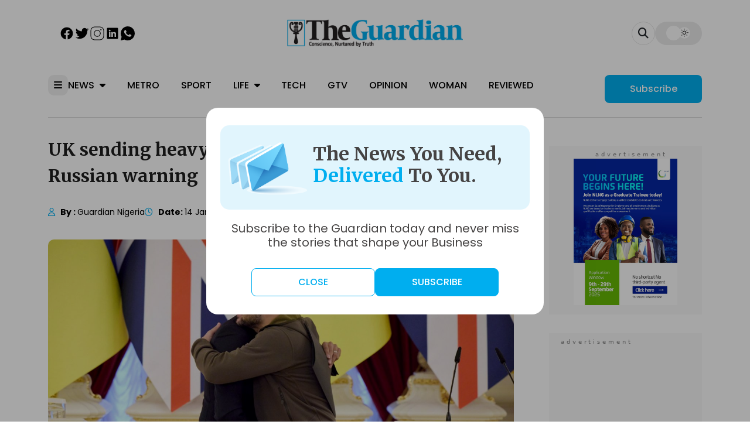

--- FILE ---
content_type: text/html; charset=utf-8
request_url: https://www.google.com/recaptcha/api2/aframe
body_size: 267
content:
<!DOCTYPE HTML><html><head><meta http-equiv="content-type" content="text/html; charset=UTF-8"></head><body><script nonce="Ei2G2F40EklrA01WDFnfWA">/** Anti-fraud and anti-abuse applications only. See google.com/recaptcha */ try{var clients={'sodar':'https://pagead2.googlesyndication.com/pagead/sodar?'};window.addEventListener("message",function(a){try{if(a.source===window.parent){var b=JSON.parse(a.data);var c=clients[b['id']];if(c){var d=document.createElement('img');d.src=c+b['params']+'&rc='+(localStorage.getItem("rc::a")?sessionStorage.getItem("rc::b"):"");window.document.body.appendChild(d);sessionStorage.setItem("rc::e",parseInt(sessionStorage.getItem("rc::e")||0)+1);localStorage.setItem("rc::h",'1763479455310');}}}catch(b){}});window.parent.postMessage("_grecaptcha_ready", "*");}catch(b){}</script></body></html>

--- FILE ---
content_type: text/css
request_url: https://guardian.ng/wp-content/themes/guardian_ng/assets/build/css/style.min.css?ver=1763352052
body_size: 53553
content:
@charset "UTF-8";.article-page main{padding-right:3rem}.article-page main article{border-bottom:1px solid #cccdd3;padding-bottom:1rem;margin-bottom:2rem}.article-page main article .post-title{font-family:Merriweather;font-size:30px;font-weight:700;line-height:45.25px;color:#1f1f1f}.article-page main article .related-articles{width:100%;border-radius:15px;border:1px solid #cccdd3;margin-bottom:1rem;margin-top:1rem;padding:1rem}.article-page main article .related-articles h2{font-family:Poppins;font-size:16px;font-weight:600;line-height:25px}.article-page main article .related-articles ul li a{font-family:Poppins;font-size:17px;font-weight:400;line-height:25px;color:#000}.article-page main article .related-articles ul li a i{margin-inline-start:1rem;color:#00aeef}.article-page main article .post-meta{margin-top:1rem;display:inline-flex;align-items:center;gap:20px;flex-wrap:wrap}.article-page main article .post-meta .post-date{font-family:Poppins;font-size:14px;font-weight:400;line-height:14px;color:#000}.article-page main article .post-meta .post-date i{color:#00aeef;margin-inline-end:5px}.article-page main article .post-meta .post-date a:hover{color:#00aeef}.article-page main article .post-meta .post-author{font-family:Poppins;font-size:14px;font-weight:400;line-height:14px;color:#000}.article-page main article .post-meta .post-author i{color:#00aeef;margin-inline-end:5px}.article-page main article .post-meta .post-author a:hover{color:#00aeef}.article-page main article .post-meta .social-media-share{display:inline-flex;justify-content:space-between;align-items:center;gap:5px}.article-page main article .post-meta .social-media-share p{font-size:14px}.article-page main article .post-meta .social-media-share ul{list-style:none;display:inline-flex;gap:20px}.article-page main article .post-meta .social-media-share ul li{width:30px;height:30px;display:flex;justify-content:center;align-items:center;background:#e4edeb;color:#090e0d;border-radius:50%;font-size:14px}.article-page main article .post-meta .social-media-share ul li:hover{background:#00aeef}.article-page main article .post-meta .social-media-share ul li:hover a i{color:#fff}.article-page main article figure.featured-image{position:relative;margin-top:2rem}.article-page main article figure.featured-image img.post-image{width:100%;height:500px;object-fit:cover;border-radius:10px;margin-bottom:1rem}.article-page main article figure.featured-image figcaption{background:#00aeef;min-width:300px;min-height:29px;border-radius:3px;position:absolute;left:0;bottom:5%;border-left:15px solid #fff;margin-inline-start:1rem;display:flex;align-items:center;padding-left:1rem;padding-right:1rem;font-size:12px;line-height:1.2rem;margin-bottom:1rem}.article-page main article figure.featured-image figcaption p{font-family:Poppins;font-size:12px;font-weight:600;line-height:16px;color:#fff}.article-page main article .post-content p{font-family:Poppins;font-size:17px;font-weight:400;line-height:1.5rem;text-align:justify;color:#000;margin-bottom:1rem}.article-page main article .post-content .ad-container img{width:auto;height:auto}.article-page main article .post-content ul{margin-left:1.5rem;margin-top:1rem;margin-bottom:1rem}.article-page main article .post-content ul li{font-family:Poppins;font-size:17px;font-weight:400;line-height:1.5rem;color:#000;margin-bottom:.55rem;list-style-type:square}.article-page main article .post-content ul li::marker{color:#00aeef}.article-page main article .post-content ol li{font-family:Poppins;font-size:17px;font-weight:400;line-height:1.5rem;color:#000;margin-bottom:.55rem}.article-page main article .post-content figure{max-width:100%}.article-page main article .post-content figure img{width:100%;height:450px;object-fit:cover}.article-page main article .post-content a{text-decoration:none;color:#00aeef}.article-page main article .post-content a:hover{text-decoration:underline}.article-page main article .post-content table{width:100%;border:1px solid #000;margin-bottom:1rem}.article-page main article .post-content table th{background:#00aeef;color:#fff;padding:5px}.article-page main article .post-content table td{border:1px solid #000;padding:5px}.article-page main article .post-content figure.wp-caption img{margin-bottom:0}.article-page main article .post-content figure.wp-caption .wp-caption-text{background:#00aeef;color:#fff;padding:.55rem;margin-bottom:1rem;font-style:italic;font-size:12px}.article-page main article .post-tags{margin-top:1rem;display:inline-flex;gap:10px;flex-wrap:wrap}.article-page main article .post-tags p{font-family:Poppins;font-size:14px;font-weight:600;line-height:16px}.article-page main article .post-tags ul{list-style:none;display:inline-flex;gap:10px;flex-wrap:wrap}.article-page main article .post-tags ul li{color:#000}.article-page main article .post-tags ul li a{width:auto;font-family:Poppins;font-size:12px;font-weight:400;line-height:14px;display:flex;justify-content:center;align-items:center}.article-page main article .post-tags ul li:hover{background:#00aeef;color:#fff}.article-page .related-articles-widget header{font-family:Poppins;font-size:20px;font-weight:400;line-height:56px;color:#00aeef;margin-bottom:1rem}.article-page .related-articles-widget article{border:none;margin-bottom:1.5rem}.article-page .related-articles-widget article figure{margin-bottom:0;margin-top:0}.article-page .related-articles-widget article figure img{width:100%;height:212px;border-radius:6px;object-fit:cover;margin-bottom:1rem}.article-page .related-articles-widget article .post-title{font-family:Inter;font-size:14px;font-weight:600;line-height:1.3rem}.article-page .related-articles-widget article .post-meta{display:inline-flex;justify-content:space-between;width:100%;margin-top:0}.article-page .related-articles-widget article .post-meta .post-author{font-family:Poppins;font-size:12px;font-weight:400;line-height:20px}.article-page .related-articles-widget article .post-meta a{font-family:Poppins;font-size:12px;font-weight:500;line-height:21px;text-align:left;color:#00aeef}.article-page .related-articles-widget article .post-meta a i{margin-inline-start:.55rem}.guardian-widget{margin-bottom:1.5rem}.guardian-widget header{font-family:Inter;font-size:16px;font-weight:600;line-height:16px;color:#000;padding-bottom:1rem;border-bottom:3px solid #cccdd3}.guardian-widget .widget-body{border:1px solid #cccdd3;border-radius:15px;margin-top:1rem;padding:1rem;min-height:100px}.guardian-widget .tags{list-style:none;display:inline-flex;justify-content:flex-start;gap:10px;flex-wrap:wrap}.guardian-widget .tags li{min-width:80px;height:37.01px;border-radius:10px;font-family:Poppins;font-size:12px;font-weight:400;line-height:14px;color:#000;background:#e4edeb;display:flex;justify-content:center;align-items:center}.guardian-widget .tags li:hover{background:#00aeef;color:#fff}.latest-news-widget{margin-bottom:1.5rem}.latest-news-widget header{font-family:Inter;font-size:16px;font-weight:600;line-height:16px;color:#000;padding-bottom:1rem;border-bottom:3px solid #cccdd3}.latest-news-widget .latest-news{border:1px solid #cccdd3;border-radius:15px;margin-top:1rem;padding:1rem}.latest-news-widget .latest-news article{width:100%;display:inline-flex;justify-content:flex-start;align-items:center;border-bottom:1px solid #e5e5e5;padding-bottom:.55rem;padding-top:.55rem;gap:10px}.latest-news-widget .latest-news article:last-child{border-bottom:none}.latest-news-widget .latest-news article figure{position:unset;margin:0}.latest-news-widget .latest-news article figure img{width:85px;height:65px;border-radius:6px;object-fit:cover}.latest-news-widget .latest-news article .post-meta{display:unset;margin-top:0}.latest-news-widget .latest-news article .post-meta .post-title{font-family:Merriweather;font-size:14px;font-weight:600;line-height:1.3rem;color:#090e0d}.latest-news-widget .latest-news article .post-meta .post-date{font-family:Poppins;font-size:12px;font-weight:400;line-height:14px;color:#00aeef;text-align:center}.social-media-share{display:inline-flex;justify-content:space-between;align-items:center;gap:5px}.social-media-share p{font-size:14px}.social-media-share ul{list-style:none;display:inline-flex;gap:20px}.social-media-share ul li{width:30px;height:30px;display:flex;justify-content:center;align-items:center;background:#e4edeb;color:#090e0d;border-radius:50%;font-size:14px}.social-media-share ul li:hover{background:#00aeef}.social-media-share ul li:hover a i{color:#fff}.join-channels-widget{width:100%;height:186px;border-radius:15px;border:1px;border:1px solid #cccdd3;margin-top:1.5rem;padding:1rem}.join-channels-widget header{font-family:Merriweather;font-size:16px;font-weight:700;line-height:16px;width:250px;color:#000;border-bottom:4px solid #cccdd3;border-bottom-radius:10px;padding-bottom:1rem}.join-channels-widget ul{list-style:none;display:inline-flex;justify-content:flex-start;gap:10px;align-items:center;flex-wrap:wrap;margin-top:1.5rem;width:100%}.join-channels-widget ul li{border-radius:10px;background:#e4edeb;color:#000}.join-channels-widget ul li a{width:258px;height:56px;font-family:Poppins;font-size:14px;font-weight:500;line-height:14px;display:flex;justify-content:center;align-items:center}.join-channels-widget ul li a i{margin-inline-end:.55rem}.join-channels-widget ul li:hover{background:#e4edeb;color:#000}.join-channels-widget ul li.telegram{background:#24a1de;color:#fff!important}.join-channels-widget ul li.whatsapp{background:#045e54;color:#fff!important}.comment-form-container{margin-top:2rem}.comment-form-container .comments{margin-top:2rem}.comment-form-container .comments .title{font-family:Inter;font-size:14px;font-weight:600;line-height:16px}.comment-form-container .comments .comment-reply{width:100%;margin-left:2rem!important}.comment-form-container .comments .comment{margin-top:1rem;display:inline-flex;justify-content:flex-start;border-bottom:1px solid #cccdd3;gap:20px;padding-bottom:1rem}.comment-form-container .comments .comment:last-child{border:none}.comment-form-container .comments .comment figure img{width:65px;height:65px;object-fit:cover;border-radius:50%}.comment-form-container .comments .comment .comment-info p{color:#636b6a;font-family:Inter;font-size:14px;font-weight:400;line-height:25px;margin-bottom:.65rem}.comment-form-container .comments .comment .comment-info .reply-btn{font-family:Inter;font-size:14px;font-weight:600;line-height:12px;color:#090e0d;text-transform:uppercase}.comment-form-container .comments .comment .comment-info .comment-meta{display:inline-flex;gap:10px;flex-wrap:wrap;margin-bottom:.65rem}.comment-form-container .comments .comment .comment-info .comment-meta .name{font-family:Inter;font-size:12px;font-weight:600;line-height:16px;color:#090e0d}.comment-form-container .comments .comment .comment-info .comment-meta .comment-date{font-family:Inter;font-size:14px;font-weight:400;line-height:14px;color:#636b6a}.comment-form-container p{font-family:Inter;font-size:14px;font-weight:600;line-height:16px;margin-bottom:1.5rem}.comment-form-container form{width:100%;min-height:300px;border:1px solid #cccdd3;border-radius:15px;padding:2rem;margin-top:1.5rem}.comment-form-container form label{font-family:Inter;font-size:14px;font-weight:600;line-height:16px;color:#000;margin-bottom:1rem}.comment-form-container form .form-group{margin-bottom:1.5rem}.comment-form-container form input{border:1px solid #cccdd3;background:#f8f8f8;border-radius:10px;height:50px;font-family:Inter;font-size:14px;font-weight:400;line-height:16px;color:#636b6a}.comment-form-container form textarea{width:100%;height:173px;background:#f8f8f8;border-radius:8px;border:1px solid #cccdd3;resize:none}.comment-form-container form button{width:270.83px;height:50px;border-radius:8px;font-family:Inter;font-size:14px;font-weight:700;line-height:18px;text-transform:uppercase;border:none;background:#00aeef;color:#fff}.comment-form-container form button:hover{background:#000}body.dark .article-page main article .post-content p,body.dark .article-page main article .post-content ul li,body.dark .article-page main article .post-meta .post-author,body.dark .article-page main article .post-meta .post-date,body.dark .article-page main article .post-meta .social-media-share p,body.dark .article-page main article .post-title,body.dark .article-page main article .related-articles .h2,body.dark .article-page main article .related-articles h2,body.dark .article-page main article .related-articles ul li a,body.dark .comment-form-container .comments .comment .comment-info .comment-meta .comment-date,body.dark .comment-form-container .comments .comment .comment-info .comment-meta .name,body.dark .comment-form-container .comments .comment .comment-info .reply-btn,body.dark .comment-form-container .comments .comment .comment-info p,body.dark .comment-form-container form label,body.dark .comment-form-container p,body.dark .join-channels-widget header,body.dark .latest-news-widget .latest-news article .post-meta .post-title,body.dark .latest-news-widget header,body.dark .social-media-share p{color:#fff}body.dark .latest-news-article-style .post-info .post-date,body.dark .latest-news-article-style .post-info .post-title{color:#fff}body.dark .join-channels-widget{border-color:#fff}.author-page{margin-bottom:5rem}.author-page header.page-title{font-family:Poppins;font-size:30px;font-weight:800;line-height:56px;color:#000}.author-page img.author{width:100%;height:250px;border-radius:15px;object-fit:cover;margin-bottom:2rem}.author-page .profile{width:100%;min-height:300px;border-radius:15px;border:1px solid #cccdd3;padding:1rem}.author-page .profile header{margin-bottom:1rem}.author-page .profile header h2{font-family:Poppins;font-size:14px;font-weight:500;line-height:18px;color:#090e0d;padding-bottom:1rem;border-bottom:1px solid #cccdd3}.author-page .profile p{font-family:Poppins;font-size:12px;font-weight:400;line-height:1.2rem;color:#636b6a}.author-page .profile .title{font-family:Poppins;font-size:14px;font-weight:700;line-height:30px;color:#090e0d;margin-top:.55rem;margin-bottom:.55rem}.author-page .profile .contact-item{display:inline-flex;justify-content:flex-start;gap:10px;align-items:center;margin-bottom:1rem}.author-page .profile .contact-item .icon{width:50px;height:50px;border:1px solid #cccdd3;color:#00aeef;display:flex;justify-content:center;align-items:center;border-radius:50%}.author-page .profile .contact-item p{font-family:Poppins;font-size:12px;font-weight:600;line-height:16px;color:#090e0d}.author-page .profile .social-media{display:inline-flex;list-style:none;margin-top:1rem;gap:10px;width:100%}.author-page .profile .social-media li{width:40px;height:40px;border-radius:50%;background:#eee;color:#090e0d;display:flex;justify-content:center;align-items:center;cursor:pointer}.author-page .profile .social-media li:hover{background:#00aeef;color:#fff}.author-page header.sub-title{display:inline-flex;justify-content:space-between;align-items:center;padding-top:0!important;width:100%;margin-bottom:2.5rem}.author-page header.sub-title h2{font-family:Poppins;font-size:20px;font-weight:800;line-height:44px;color:#090e0d}.author-page header.sub-title input{width:300px;height:50px;padding:12px 20px 12px 40px;border-radius:14px;border:1px solid #e2e2e2;font-family:Poppins;font-size:12px;font-weight:400;line-height:16px;color:#ababab;box-sizing:border-box;background-color:#fff;background-image:url([data-uri]);background-position:15px 15px;background-repeat:no-repeat}body.dark .author-page .profile .contact-item p,body.dark .author-page .profile header .h2,body.dark .author-page .profile header h2,body.dark .author-page .profile p,body.dark .author-page header.page-title,body.dark .author-page header.sub-title .h2,body.dark .author-page header.sub-title h2,body.dark article.article-widget-two .post-title{color:#fff!important}.category-page .category-name h1{font-family:Poppins;font-size:30px;font-weight:700;line-height:56px;color:#000}.category-page .category-top-section{border-right:1px solid #d3d3d3;padding-right:2.5rem;margin-bottom:2.5rem}.category-page .category-top-section article.top-news{display:inline-flex;width:100%;justify-content:space-between;gap:30px;margin-bottom:2rem}.category-page .category-top-section article.top-news figure{position:relative}.category-page .category-top-section article.top-news figure figcaption{min-width:100px;height:40px;top:30px;left:0;background:#00aeef;font-family:Poppins;font-size:12px;font-weight:400;line-height:21px;text-align:center;color:#fff;position:absolute;display:flex;align-items:center;justify-content:center;text-transform:uppercase}.category-page .category-top-section article.top-news figure img{width:450px;height:300px;border-radius:6px;object-fit:cover}.category-page .category-top-section article.top-news .post-meta .post-title{font-family:Merriweather;font-size:30px;font-weight:700;line-height:2.5rem;color:#1f1f1f}.category-page .category-top-section article.top-news .post-meta .post-title a:hover{color:#00aeef}.category-page .category-top-section article.top-news .post-meta .post-excerpt{font-family:Poppins;font-size:14px;font-weight:400;line-height:24px}.category-page .category-top-section article.top-news .post-meta .post-info{display:inline-flex;justify-content:space-between;width:100%;margin-top:1rem;flex-wrap:wrap}.category-page .category-top-section article.top-news .post-meta .post-info .post-author{font-family:Poppins;font-size:12px;font-weight:400;line-height:27px;color:#ababab}.category-page .category-top-section article.top-news .post-meta .post-info .post-author strong{color:#000}.category-page .category-top-section article.top-news .post-meta .post-info a.post-link{font-family:Poppins;font-size:12px;font-weight:500;line-height:27px;text-align:left;text-decoration-line:underline;color:#00aeef}body.dark .category-page .category-name .h1,body.dark .category-page .category-name h1,body.dark .category-page .category-top-section article.top-news .post-meta .post-excerpt,body.dark .category-page .category-top-section article.top-news .post-meta .post-info .post-author,body.dark .category-page .category-top-section article.top-news .post-meta .post-info .post-author strong,body.dark .category-page .category-top-section article.top-news .post-meta .post-title{color:#fff}footer{background:#2c2c2c;min-height:300px;width:100%;border:none;padding:2rem}footer .footer-link-container{background:#383838;width:100%;height:auto;border-radius:20px;padding:1rem;padding-top:1.5rem}footer .footer-link-container .footer-link-upper{margin-bottom:2.5rem}footer .footer-link-container .footer-link-upper .footer-link-items{display:flex;width:100%;justify-content:space-between;gap:25px;flex-wrap:wrap}footer .footer-link-container .footer-link-upper img{width:100%;height:36px;object-fit:contain}footer .footer-link-container .footer-link-upper .links p{color:#fff;font-family:Poppins;font-size:14px;font-weight:700;line-height:20px;margin-bottom:1rem}footer .footer-link-container .footer-link-upper .links ul{list-style:none}footer .footer-link-container .footer-link-upper .links ul li a{color:#efefef;font-family:Poppins;font-size:14px;font-weight:200;line-height:27px;text-decoration:none}footer .footer-link-container .footer-link-upper .links ul li a:hover{color:#00aeef}footer .footer-link-container .footer-link-lower .footer-quick-links{list-style:none;display:inline-flex;justify-content:center;align-items:center}footer .footer-link-container .footer-link-lower .footer-quick-links li{display:inline-flex;align-items:center}footer .footer-link-container .footer-link-lower .footer-quick-links li a{font-family:Inter;font-size:14px;font-weight:400;line-height:20.3px;text-align:left;color:#fff;text-decoration:none}footer .footer-link-container .footer-link-lower .footer-quick-links li a:hover{color:#00aeef}footer .footer-link-container .footer-link-lower .footer-quick-links li:after{content:"•";color:#e4dbdb;font-size:25px;margin-inline:1rem;font-weight:800}footer .footer-link-container .footer-link-lower .footer-quick-links li:last-child:after{content:"";color:#e4dbdb;font-size:25px;margin-inline:1rem}footer .footer-link-container .footer-link-lower p.copyright{color:#fff;font-family:"DM Sans",serif;font-size:14px;font-weight:400;line-height:23.2px;text-align:right;text-transform:uppercase}footer .footer-brand{position:relative;background:#1e1e1e;width:100%;height:auto;border-radius:20px;padding:35px}footer .footer-brand:before{content:"";background:url(../images/vector.png);height:100%;position:absolute;width:220px;height:auto;top:30px;right:0;bottom:0;background-size:contain;background-repeat:no-repeat}footer .footer-brand .logo-footer{width:232px;height:36.76px}footer .footer-brand .footer-address{color:#e4dbdb;font-family:"DM Sans",serif;font-size:16px;font-weight:200;line-height:23.2px;text-align:left;margin-top:1rem}footer .footer-brand .social-media{margin-top:2rem}footer .footer-brand .social-media ul{list-style:none;padding:0;margin:0;display:inline-flex;justify-content:space-between;gap:2rem}footer .footer-brand .social-media ul li a{width:41px;height:41px;border-radius:50px;background:#00aeef;padding:.35rem;display:flex;justify-content:center;align-items:center;cursor:pointer}footer .footer-brand .social-media ul li a:hover{background:#000}footer .footer-brand .social-media ul li a svg{width:20px;height:20px}footer .footer-brand .newsletter-form{margin-top:2rem}footer .footer-brand .newsletter-form .form-grouping{position:relative}footer .footer-brand .newsletter-form .form-grouping input{width:100%;height:54px;border-radius:50px;border:none;box-shadow:none;padding-left:1rem;padding-right:1rem;color:#999;font-size:14px;font-family:"DM Sans",serif;font-weight:200}footer .footer-brand .newsletter-form .form-grouping input:focus{box-shadow:none;outline:0}footer .footer-brand .newsletter-form .form-grouping input::placeholder{font-family:"DM Sans",serif;font-size:14px;font-weight:200;line-height:26px;text-align:left;color:#999}footer .footer-brand .newsletter-form .form-grouping button{width:120px;height:42px;border-radius:50px;color:#fff;font-family:"DM Sans",serif;font-size:14px;font-weight:300;line-height:24px;text-align:center;background:#171717;box-shadow:none;outline:0;border:none;position:absolute;right:0;left:65%;top:6px}.footer-link-items .links h3{font-size:14px;color:#fff;font-weight:800;text-transform:uppercase;margin-bottom:1.3rem}.footer-quick-links .dropdown-menu .nav-item{font-family:Inter;font-size:14px;font-weight:400;line-height:20.3px;text-align:left;color:#00aeef!important;text-decoration:none;width:100%}.footer-quick-links .dropdown-menu .nav-item:hover{background:#000!important;color:#fff!important}.footer-quick-links .dropdown-menu .nav-item:after{content:unset!important}.footer-quick-links .dropdown-menu .dropdown-item{font-family:Inter;font-size:14px;font-weight:400;line-height:20.3px;text-align:left;color:#00aeef!important;text-decoration:none}.guardian-angels .top-section{width:100%;margin-bottom:3rem}.guardian-angels .top-section article{width:100%;display:inline-flex;gap:20px;align-items:flex-start}.guardian-angels .top-section article figure{width:50%}.guardian-angels .top-section article figure img{width:100%;height:554px;object-fit:cover;border-radius:6px}.guardian-angels .top-section article .post-info{width:50%}.guardian-angels .top-section article .post-info .post-title{font-family:Merriweather;font-weight:700;font-size:40px;line-height:3.5rem;color:#262733;margin-bottom:.55rem}.guardian-angels .top-section article .post-info .post-categories ul li{color:#05e47a;background:rgba(5,228,122,.1019607843)}.guardian-angels .top-section article .post-info .post-excerpt{margin-top:.55rem;font-family:Poppins;font-weight:400;font-size:16px;line-height:28px;letter-spacing:0;text-align:justify;colot:#454343}.guardian-angels .top-section article .post-info .post-author-info{display:inline-flex;gap:10px;align-items:flex-start;margin-top:1.3rem}.guardian-angels .top-section article .post-info .post-author-info img{width:56px;height:56px;object-fit:cover;border-radius:50%}.guardian-angels .top-section article .post-info .post-author-info .author-meta .author-name{font-family:Merriweather;font-weight:700;font-size:18px;line-height:28px;letter-spacing:0;color:#454343;margin:0}.guardian-angels .top-section article .post-info .post-author-info .author-meta .title{font-family:Poppins;font-weight:400;font-size:14px;line-height:24px;letter-spacing:0;color:#667085}.guardian-angels .gangel-list-one{margin-bottom:5rem}.guardian-angels .gangel-list-one header h2{font-family:Merriweather;font-weight:900;font-size:35px;color:#454343;margin-bottom:2rem;margin-top:1rem}.guardian-angels .gangel-list-one .news-type-four a:hover{color:#00aeef}.guardian-angels .gangel-list-one .news-type-four figure img{width:100%;height:200px;border-radius:6px;object-fit:cover}.guardian-angels .gangel-list-one .news-type-four .post-title{font-family:Merriweather;font-size:14px;font-weight:700;line-height:1.3rem;color:#262626}.guardian-angels .gangel-list-one .news-type-four .post-meta{font-family:"DM Sans";font-size:10px;font-weight:400;line-height:24px;color:#a3a3a3}.guardian-angels .gangel-list-one .news-type-four .categories p{font-family:"DM Sans";font-size:10px;font-weight:400;line-height:24px;color:#a3a3a3}.guardian-angels .gangel-list-three header{color:#000;font-family:Merriweather;font-weight:900;font-size:35px;line-height:40px;margin-bottom:2rem;color:#454343;margin-top:1rem}.guardian-angels .gangel-list-three article.article-list-gangel-2{display:inline-flex;width:100%;gap:20px;align-items:center;margin-bottom:1.4rem;justify-content:space-between}.guardian-angels .gangel-list-three article.article-list-gangel-2 figure{width:35%}.guardian-angels .gangel-list-three article.article-list-gangel-2 figure img{width:100%;height:100px;object-fit:cover;border-radius:8px}.guardian-angels .gangel-list-three article.article-list-gangel-2 .post-info{width:64%}.guardian-angels .gangel-list-three article.article-list-gangel-2 .post-info .post-title{font-family:Merriweather;font-weight:700;font-size:16px;line-height:1.2rem;letter-spacing:0;color:#000}.guardian-angels .gangel-list-three article.article-list-gangel-2 .post-info .category{font-family:Merriweather;font-weight:900;font-size:12px;line-height:100%;letter-spacing:0;color:#454343;margin-bottom:1rem}.guardian-angels .gangel-list-three .gangel-list-stories-mini header{font-family:Merriweather;font-weight:700;font-size:16px;line-height:28px;letter-spacing:0;margin-bottom:1.3rem;margin-top:0;padding:0}.guardian-angels .gangel-list-three .gangel-list-stories-mini .article-list-gangel-3{border-bottom:1px dotted #e0e0e0;padding-bottom:.25rem;margin-bottom:.25rem}.guardian-angels .gangel-list-three .gangel-list-stories-mini .article-list-gangel-3:last-child{border:none;margin:0;padding:0}.guardian-angels .gangel-list-three .gangel-list-stories-mini .article-list-gangel-3 .post-meta{display:inline-flex;justify-content:space-between;align-items:center;width:100%;margin-bottom:1.2rem}.guardian-angels .gangel-list-three .gangel-list-stories-mini .article-list-gangel-3 .post-meta .post-categories{margin:0;padding:0}.guardian-angels .gangel-list-three .gangel-list-stories-mini .article-list-gangel-3 .post-meta .post-date{font-family:Merriweather;font-weight:400;font-size:12px;line-height:100%;letter-spacing:0;color:#605c5c}.guardian-angels .gangel-list-three .gangel-list-stories-mini .article-list-gangel-3 .post-title{font-family:Merriweather;font-weight:400;font-size:14px;line-height:28px;letter-spacing:0;color:#000}.guardian-angels .gangel-list-two{background:#bfe9be;width:100%;min-height:600px;padding:2rem;width:100%;margin-bottom:2rem}.guardian-angels .gangel-list-two header{color:#000;font-family:Merriweather;font-weight:900;font-size:35px;line-height:40px;margin-bottom:2rem}.guardian-angels .gangel-list-two article figure img{width:100%;height:300px;border-top-left-radius:8px;border-top-right-radius:8px;margin-bottom:1rem;object-fit:cover}.guardian-angels .gangel-list-two article .post-title{font-family:Merriweather;font-weight:700;font-size:18px;line-height:1.5rem;color:#000;margin-bottom:1.5rem}.guardian-angels .gangel-list-two article .post-date{font-family:Merriweather;font-weight:700;font-size:15px;line-height:28px;color:#000}.gangel-article-page .gwoman-top-section{background:0 0}body.dark .guardian-angels .gangel-list-one header .h2,body.dark .guardian-angels .gangel-list-one header h2,body.dark .guardian-angels .gangel-list-three .gangel-list-stories-mini .article-list-gangel-3 .post-meta .post-date,body.dark .guardian-angels .gangel-list-three .gangel-list-stories-mini .article-list-gangel-3 .post-title,body.dark .guardian-angels .gangel-list-three article.article-list-gangel-2 .post-info .category,body.dark .guardian-angels .gangel-list-three article.article-list-gangel-2 .post-info .post-title,body.dark .guardian-angels .gangel-list-three header,body.dark .guardian-angels .gangel-list-two article .post-date,body.dark .guardian-angels .gangel-list-two article .post-title,body.dark .guardian-angels .gangel-list-two header,body.dark .guardian-angels .top-section article .post-info .post-author-info .author-meta .author-name,body.dark .guardian-angels .top-section article .post-info .post-excerpt,body.dark .guardian-angels .top-section article .post-info .post-title{color:#fff}body.dark .guardian-angels .gangel-list-two{background:#1e1e1e}.glife-logo-area img{width:200px!important}.glife-covers{margin-bottom:5rem}.glife-covers img{width:100%;height:450px;object-fit:contain}.glife-section-5{border-top:1px dotted #bababa;padding-top:2rem;margin-bottom:2rem}.glife-section-7{margin-bottom:2rem}.glife-section-7 header{font-family:Merriweather;font-weight:900;font-size:20px;color:#454343;margin-bottom:1.5rem}figure.glife-featured-image{position:relative;margin-top:2rem}figure.glife-featured-image img.post-image{width:100%;height:500px;object-fit:cover;border-radius:10px;margin-bottom:1rem}figure.glife-featured-image figcaption{background:#fbf5d1;min-width:300px;min-height:29px;border-radius:3px;position:absolute;left:0;bottom:5%;border-left:15px solid #fff;margin-inline-start:1rem;display:flex;align-items:center;padding:1rem;font-size:12px;line-height:1.2rem;margin-right:1rem}figure.glife-featured-image figcaption p{font-family:Poppins;font-size:12px;font-weight:600;line-height:16px;color:#000}.glife-article-5{display:inline-flex;justify-content:space-between;gap:20px}.glife-article-5 figure{width:50%}.glife-article-5 img{width:100%;height:380px;border-radius:8px;object-fit:cover}.glife-article-5 .post-meta{font-family:Merriweather;font-weight:400;font-size:12px;line-height:15.08px;letter-spacing:0;color:#454343;margin-bottom:1.2rem}.glife-article-5 .post-info{width:45%}.glife-article-5 .post-info .post-title{font-family:Merriweather;font-weight:700;font-style:italic;font-size:20px;line-height:2rem;color:#454343}.glife-article-5 .post-info .post-excerpt{font-family:Poppins;font-weight:400;font-size:13px;line-height:2rem;color:#454343}.glife-article-4{margin-bottom:1.2rem}.glife-article-4 figure img{width:100%;height:130px;border-radius:8px;object-fit:cover;margin-bottom:1rem}.glife-article-4 .post-title{font-family:Merriweather;font-weight:700;font-size:14px;color:#000}.glife-article-listing-1 header{font-family:Merriweather;font-weight:700;font-size:16px;color:#000;padding:0}.glife-article-listing-1 ul{list-style:none;margin-bottom:2rem}.glife-article-listing-1 ul li{font-family:Merriweather;font-weight:400;font-size:12px;color:#262733;border-bottom:1px dotted #e0e0e0;padding-bottom:.55rem;padding-top:.55rem}.glife-article-2 .post-meta{display:inline-flex;gap:10px;margin-bottom:1rem;align-items:center}.glife-article-2 .post-meta .post-author,.glife-article-2 .post-meta .post-categories,.glife-article-2 .post-meta .read-time{font-family:Merriweather;font-weight:400;font-size:12px;color:#454343;margin:0}.glife-article-2 .post-meta .post-date{font-family:Merriweather;font-weight:400;font-size:12px;color:#454343}.glife-article-2 .post-title{font-family:Merriweather;font-weight:700;font-size:16px;color:#000}.glife-article-1{margin-bottom:1.5rem;display:inline-flex;justify-content:space-between;gap:10px;align-items:flex-start}.glife-article-1 figure img{width:200px;height:120px;border-radius:8px;object-fit:cover}.glife-article-1 .post-info .post-categories{font-family:Merriweather;font-weight:900;font-size:12px;line-height:15.08px;letter-spacing:0;color:#454343;margin-top:0;margin-bottom:.33rem}.glife-article-1 .post-info .post-title{font-family:Merriweather;font-weight:600;font-size:16px;line-height:1.5rem;letter-spacing:0;color:#454343}.glife-section-6{margin-bottom:3rem}.glife-section-6 header{font-family:Merriweather;font-weight:900;font-size:25px;line-height:40px;letter-spacing:0;color:#454343;margin-bottom:2rem}.glife-section-4{background:#1e1e1e;min-height:600px;padding:2rem;width:100%;margin-bottom:2rem}.glife-section-4 header{color:#fff;font-family:Merriweather;font-weight:900;font-size:30px;line-height:40px;margin-bottom:2rem}.glife-section-4 article figure img{width:100%;height:300px;border-top-left-radius:8px;border-top-right-radius:8px;margin-bottom:1rem;object-fit:cover}.glife-section-4 article .post-title{font-family:Merriweather;font-weight:700;font-size:18px;line-height:1.5rem;color:#fff;margin-bottom:1.5rem}.glife-section-4 article .post-date{font-family:Merriweather;font-weight:700;font-size:15px;line-height:28px;color:#fff}.glife-section-3{background:#f1eefd;min-height:500px;width:100%;padding:2rem;margin-bottom:3rem;margin-top:3rem}.glife-section-3 header{font-family:Merriweather;font-weight:900;font-size:20px;color:#454343;margin-bottom:2rem}.glife-section-3 article.glife-section-3-item{width:100%;height:400px;border-radius:8px;position:relative;margin-bottom:2.5rem}.glife-section-3 article.glife-section-3-item:before{position:absolute;content:"";width:100%;height:100%;background:rgba(0,0,0,.4509803922);top:0;bottom:0;border-radius:8px}.glife-section-3 article.glife-section-3-item figure img{width:100%;height:400px;object-fit:cover;border-radius:8px}.glife-section-3 article.glife-section-3-item .post-title{font-family:Merriweather;font-weight:900;font-size:20px;color:#fff;text-align:center;position:absolute;top:40%;width:80%;left:10%}.glife-section-3 article.glife-section-3-item .post-author{font-family:Merriweather;font-weight:700;font-size:12px;color:#fff;border-top:5px solid #f7eaa0;padding-top:2rem;position:absolute;top:60%;left:10%;margin-top:2rem;width:80%;text-align:center}.glife-section-2{margin-bottom:5rem}.glife-section-2 header{font-family:Merriweather;font-weight:700;font-size:20px;color:#454343;margin-bottom:2rem;text-align:center;margin-top:3.5rem}.glife-section-2 .news-type-four a:hover{color:#00aeef}.glife-section-2 .news-type-four figure img{width:100%;height:200px;border-radius:6px;object-fit:cover}.glife-section-2 .news-type-four .post-title{font-family:Merriweather;font-size:14px;font-weight:700;line-height:1.3rem;color:#262626}.glife-section-2 .news-type-four .post-meta{font-family:"DM Sans";font-size:10px;font-weight:400;line-height:24px;color:#a3a3a3}.glife-section-2 .news-type-four .categories p{font-family:"DM Sans";font-size:10px;font-weight:400;line-height:24px;color:#a3a3a3}.glife-section-1{margin-bottom:5rem}.glife-section-1 header{font-family:Merriweather;font-weight:600;font-size:20px;color:#454343;margin-bottom:2rem}.glife-section-1 article{display:inline-flex;justify-content:space-between;align-items:flex-start;gap:30px;width:100%}.glife-section-1 article figure{width:50%;height:400px;position:relative;border-radius:6px}.glife-section-1 article figure img{border-radius:6px;width:100%;height:inherit;object-fit:cover}.glife-section-1 article .post-info{width:50%;min-height:400px}.glife-section-1 article .post-info .post-meta{display:inline-flex;gap:10px;margin-bottom:1.5rem;align-items:center}.glife-section-1 article .post-info .post-meta .divider{display:block;width:50px;border-bottom:1px solid #7b61ff;height:1px}.glife-section-1 article .post-info .post-meta .post-author{font-family:Merriweather;font-weight:400;font-size:12px;color:#454343}.glife-section-1 article .post-info .post-meta .post-categories{font-family:Merriweather;font-weight:400;font-size:12px;color:#454343;margin:0}.glife-section-1 article .post-info .post-title{font-family:Merriweather;font-weight:700;font-size:25px;line-height:2.5rem;color:#454343;margin-bottom:2rem;text-align:right}.glife-section-1 article .post-info .post-excerpt{font-family:Poppins;font-weight:400;font-size:14px;line-height:28px;text-align:justify;color:#454343}.glife-page header .nav-area{margin-bottom:0;border:none}.glife-page .top-section{background:rgba(247,234,160,.4901960784);min-height:500px;width:100%;padding:2rem}.glife-page .top-section header{font-family:Merriweather;font-weight:600;font-size:20px;color:#454343;margin-bottom:2rem}.glife-page .top-section article{display:inline-flex;justify-content:space-between;align-items:flex-start;gap:30px;width:100%}.glife-page .top-section article figure{width:55%;height:450px;position:relative;border-radius:6px}.glife-page .top-section article figure figcaption{min-width:120px;height:39px;border-top-right-radius:16px;border-bottom-right-radius:16px;padding-top:6px;padding-right:10px;padding-bottom:6px;padding-left:10px;background:#f7eaa0;position:absolute;font-family:Poppins;font-weight:600;font-size:14px;color:#454343;top:30px;left:0;display:flex;justify-content:center;align-items:center}.glife-page .top-section article figure:before{position:absolute;content:"";width:100%;height:100%;top:0;bottom:0;border-radius:6px}.glife-page .top-section article figure img{border-radius:6px;width:100%;height:inherit;object-fit:cover}.glife-page .top-section article .post-info{background:#fff;padding:2rem;width:45%;min-height:450px;border-radius:6px}.glife-page .top-section article .post-info .post-meta{display:inline-flex;gap:10px;margin-bottom:1.5rem;align-items:center}.glife-page .top-section article .post-info .post-meta .divider{display:block;width:50px;border-bottom:1px solid #7b61ff;height:1px}.glife-page .top-section article .post-info .post-meta .post-author{font-family:Merriweather;font-weight:400;font-size:12px;color:#454343}.glife-page .top-section article .post-info .post-meta .post-categories{font-family:Merriweather;font-weight:400;font-size:12px;color:#454343;margin:0}.glife-page .top-section article .post-info .post-title{font-family:Merriweather;font-weight:700;font-size:25px;line-height:2.5rem;color:#454343;margin-bottom:2rem}.glife-page .top-section article .post-info .post-excerpt{font-family:Poppins;font-weight:400;font-size:14px;line-height:28px;text-align:justify;color:#454343}.author-box{display:inline-flex;gap:10px;margin-bottom:3rem}.author-box img{width:56px;height:56px;border-radius:50%}.author-box .author-meta .author-name{font-family:Merriweather;font-weight:700;font-size:16px;line-height:28px;letter-spacing:0;color:#454343}.author-box .author-meta .author-title{font-family:Poppins;font-weight:400;font-size:12px;line-height:24px;letter-spacing:0;color:#667085}article .top-section{display:flex;flex-direction:column;justify-content:center;width:100%;align-items:flex-start}article .top-section .inner{width:80%;margin:auto;margin-top:2rem}article .top-section .inner .page-title{font-family:Merriweather;font-weight:700;font-size:30px;line-height:2.2rem;letter-spacing:0;text-align:center;color:#262733}article .top-section .inner .blurb{font-family:Poppins;font-weight:400;font-size:16px;line-height:30px;letter-spacing:0;text-align:center;color:#454343;text-align:center}article .top-section .inner .post-date{font-family:Merriweather;font-weight:400;font-size:12px;line-height:24px;letter-spacing:0;text-align:center;color:#454343;margin-top:1.5rem}article .top-section .inner .social-media-share{display:inline-flex;gap:10px;list-style:none;flex-wrap:wrap;justify-content:center;width:100%;margin-top:1rem}article .top-section .inner .social-media-share li{width:34px;height:34px}article .top-section .inner .social-media-share li i{font-size:1.5rem}article .top-section .inner .categories{display:inline-flex;gap:10px;list-style:none;flex-wrap:wrap;justify-content:center;width:100%;margin-top:1rem}article .top-section .inner .categories li{font-family:Merriweather;font-weight:900;font-size:12px;line-height:20px;text-align:center;color:#05e47a;background:rgba(5,228,122,.1019607843);min-width:80px;height:24px;display:flex;justify-content:center;align-items:center;border-radius:16px}article .top-section .inner figure img{width:100%;height:450px;margin-top:2.2rem;border-radius:8px;object-fit:cover;object-position:top}article .glife-post-content .summary{margin-bottom:2rem}article .glife-post-content .summary header{font-family:Merriweather;font-size:16px;font-weight:700;line-height:28px;color:#000;margin-bottom:1rem}article .glife-post-content .summary ul{list-style:none;width:100%}article .glife-post-content .summary ul li{width:100%;font-family:Poppins;font-size:16px;font-weight:400;line-height:28px;color:#454343;padding:.55rem;border-bottom:1px dotted #e0e0e0;padding-bottom:.55rem;margin-bottom:.55rem;display:inline-flex;justify-content:space-between;align-items:center}article .glife-post-content .summary ul li:last-child{border:none}article .glife-post-content .summary ul li:hover{background:#f5e1e6}article .glife-post-content .post-content{border-bottom:1px dotted #eaecf0;padding-bottom:2rem;margin-bottom:2rem}article .glife-post-content .post-content figure{width:100%}article .glife-post-content .post-content figure.wp-caption img{margin-bottom:0}article .glife-post-content .post-content figure.wp-caption .wp-caption-text{background:#fbf5d1;color:#000;padding:.55rem;margin-bottom:1rem;font-style:italic;font-size:12px}article .glife-post-content .post-content p{font-family:Poppins;font-size:16px;font-weight:400;line-height:1.7rem;color:#667085;margin-bottom:1rem}article .glife-post-content .post-content h1,article .glife-post-content .post-content h2,article .glife-post-content .post-content h3,article .glife-post-content .post-content h4,article .glife-post-content .post-content h5,article .glife-post-content .post-content h6{font-family:Merriweather;font-size:20px;font-weight:700;line-height:32px;color:#000;margin-bottom:.55rem}article .glife-post-content .post-content ul{padding-left:2rem}article .glife-post-content .post-content ul li{font-family:Poppins;font-size:16px;font-weight:400;line-height:1.7rem;color:#667085;margin-bottom:.45rem;list-style-type:square}article .glife-post-content .post-content ol li{font-family:Poppins;font-size:16px;font-weight:400;line-height:1.7rem;color:#667085;margin-bottom:.45rem;margin-bottom:.45rem}article .glife-post-content .post-content table{width:100%;border:1px solid #000;margin-bottom:1rem}article .glife-post-content .post-content table th{color:#000;padding:5px}article .glife-post-content .post-content table td{border:1px solid #000;padding:5px}article .glife-post-content .post-content img{width:100%;height:auto;object-fit:cover;margin-top:2rem;margin-bottom:2rem}article .glife-post-content .post-content figure{width:100%!important}article .glife-post-content .post-excerpt p{font-family:Poppins;font-size:16px;font-weight:400;line-height:1.7rem;color:#000;margin-bottom:1rem}article .glife-post-content .post-excerpt h1,article .glife-post-content .post-excerpt h2,article .glife-post-content .post-excerpt h3,article .glife-post-content .post-excerpt h4,article .glife-post-content .post-excerpt h5,article .glife-post-content .post-excerpt h6{font-family:Merriweather;font-size:20px;font-weight:700;line-height:32px;color:#000;margin-bottom:.55rem}article .glife-post-content .post-excerpt ul{padding-left:2rem}article .glife-post-content .post-excerpt ul li{font-family:Poppins;font-size:16px;font-weight:400;line-height:1.7rem;color:#000;margin-bottom:.45rem;list-style-type:square}article .glife-post-content .post-excerpt ol li{font-family:Poppins;font-size:16px;font-weight:400;line-height:1.7rem;color:#000;margin-bottom:.45rem}article .glife-post-content .post-excerpt table{width:100%;border:1px solid #000;margin-bottom:1rem}article .glife-post-content .post-excerpt table th{color:#000;padding:5px}article .glife-post-content .post-excerpt table td{border:1px solid #000;padding:5px}article .glife-post-content .post-excerpt img{width:100%;height:250px;object-fit:cover;margin-top:2rem;margin-bottom:2rem}article .glife-post-content figure.qoute{border-left:2px solid #f7eaa0;padding-left:1.5rem;width:65%;margin:auto;margin-bottom:2rem;margin-top:2rem}article .glife-post-content blockquote{margin-bottom:3rem}article .glife-post-content blockquote p{font-family:Merriweather;font-weight:900;font-size:20px;line-height:2rem;letter-spacing:0}article .glife-post-content .blockquote-footer{font-family:Poppins;font-weight:400;font-size:16px;line-height:24px;letter-spacing:0;color:#667085}body.dark .top-section{background:#1e1e1e!important}body.dark .author-box .author-meta a{color:#fff}body.dark .glife-page article .top-section .inner .social-media-share li i{color:#fff!important}body.dark .glife-page .social-media-share ul li{color:#fff!important}body.dark .social-media-share ul li{color:#fff!important}body.dark .glife-post-content .post-content a{color:#00aeef!important;text-decoration:underline!important;font-style:italic}body.dark .glife-content a{color:#00aeef!important;text-decoration:underline!important;font-style:italic}body.dark article .glife-post-content .post-content p a{color:#00aeef!important;text-decoration:underline!important;font-style:italic}body.dark article .glife-post-content .post-content a{color:#00aeef!important;text-decoration:underline!important;font-style:italic}body.dark .glife-section-3{background:#1e1e1e}body.dark .author-box .author-meta .author-name,body.dark .author-box .author-meta .author-title,body.dark .glife-article-1 .post-info .post-categories,body.dark .glife-article-1 .post-info .post-title,body.dark .glife-article-2 .post-meta .post-author,body.dark .glife-article-2 .post-meta .post-categories,body.dark .glife-article-2 .post-meta .post-date,body.dark .glife-article-2 .post-meta .read-time,body.dark .glife-article-2 .post-title,body.dark .glife-article-4 .post-title,body.dark .glife-article-5 .post-info .post-excerpt,body.dark .glife-article-5 .post-info .post-title,body.dark .glife-article-5 .post-meta,body.dark .glife-article-listing-1 header,body.dark .glife-article-listing-1 ul li,body.dark .glife-section-1 article .post-info .post-excerpt,body.dark .glife-section-1 article .post-info .post-meta .post-author,body.dark .glife-section-1 article .post-info .post-meta .post-categories,body.dark .glife-section-1 article .post-info .post-title,body.dark .glife-section-1 header,body.dark .glife-section-2 .news-type-four .categories p,body.dark .glife-section-2 .news-type-four .post-meta,body.dark .glife-section-2 header,body.dark .glife-section-3 header,body.dark .glife-section-6 header,body.dark .glife-section-7 header,body.dark .top-section header,body.dark article .glife-post-content .blockquote-footer,body.dark article .glife-post-content .post-content p,body.dark article .glife-post-content .post-excerpt p,body.dark article .glife-post-content .summary header,body.dark article .glife-post-content .summary ul li,body.dark article .glife-post-content blockquote p,body.dark article .top-section .inner .blurb,body.dark article .top-section .inner .page-title,body.dark article .top-section .inner .post-date{color:#fff}.post-meta-glife{display:inline-flex;gap:20px;align-items:center;justify-content:center;width:100%;margin-top:2rem;flex-wrap:wrap}.post-meta-glife p{margin-top:0!important}.post-meta-glife span{border-top:1px solid #000;display:inline-block;width:20px;margin:0}.top-section{margin-bottom:2rem}.bg-light-red{background:#f5e2e7!important;padding-top:2.5rem;padding-bottom:2.5rem}.gwoman-page a:hover{color:#f93ac0}.gwoman-section-red{margin-bottom:3.5rem}.gwoman-section-red .row .col-lg-4:last-child .gwoman-article-widget-six{border:none;padding:0}.gwoman-featured-news{background:#2c2c2c;min-height:500px;padding-top:3rem;padding-bottom:3rem}.gwoman-featured-news header{margin-bottom:2rem}.gwoman-featured-news header h2{font-family:Merriweather;font-size:25px;font-weight:900;color:#fff}.gwoman-article-widget-seven{display:inline-flex;gap:10px;width:100%;justify-content:sapce-between;border-right:1px dotted #9e9e9e;padding-right:1rem;margin-bottom:1rem}.gwoman-article-widget-seven figure img{width:150px;height:100px;border-radius:8px;object-fit:cover}.gwoman-article-widget-seven .post-info .category-name{font-family:Merriweather;font-size:12px;font-weight:400;line-height:15.08px;color:#454343;margin-bottom:.55rem}.gwoman-article-widget-seven .post-info .post-title{font-family:Merriweather;font-size:14px;font-weight:600;line-height:1.2rem;color:#454343}.gwoman-article-widget-eight figure img{width:100%;height:400px;border-radius:6px;object-fit:cover;margin-bottom:.55rem}.gwoman-article-widget-eight .post-title{font-family:Merriweather;font-size:16px;font-weight:700;line-height:28px;color:#fff}.gwoman-article-widget-eight .post-meta p{font-family:Inter;font-size:12px;font-weight:400;line-height:24px;color:#a3a3a3}.gwoman-article-widget-six{border-right:1px dotted #ff8e8e;padding-right:1rem}.gwoman-article-widget-six figure img{width:100%;height:330px;border-radius:6px;object-fit:cover}.gwoman-article-widget-six time{font-family:Merriweather;font-size:12px;font-weight:700;line-height:28px;color:#000}.gwoman-article-widget-six .post-title{font-family:Merriweather;font-size:20px;font-weight:600;line-height:1.5rem;color:#000}.gwoman-article-widget-four-container .col-lg-3:last-child .gwoman-article-widget-four{border:none;padding:0}.gwoman-article-widget-four{border-right:1px dotted #9e9e9e;padding-right:1rem}.gwoman-article-widget-four figure{margin-bottom:.55rem}.gwoman-article-widget-four figure img{width:100%;height:200px;border-radius:6px;object-fit:cover}.gwoman-article-widget-four .post-meta p{font-family:Inter;font-size:12px;font-weight:400;line-height:24px;color:#a3a3a3}.gwoman-article-widget-four .post-title{font-family:Merriweather;font-size:14px;font-weight:700;line-height:1.3rem;color:#262626}.gwoman-article-widget-three{display:inline-flex;justify-content:space-between;width:100%;gap:15px;margin-top:3rem;margin-bottom:3rem}.gwoman-article-widget-three figure{width:50%}.gwoman-article-widget-three figure img{width:100%;height:350px;object-fit:cover;border-radius:8px}.gwoman-article-widget-three .post-info{width:50%}.gwoman-article-widget-three .post-info .post-title{font-family:Merriweather;font-size:20px;font-weight:900;line-height:2rem;color:#454343}.gwoman-article-widget-three .post-info .post-excerpt{margin-top:1rem;font-family:Poppins;font-size:14px;font-weight:400;line-height:1.5rem}.gwoman-article-widget-three .author-meta{margin-top:1rem;display:inline-flex;justify-content:flex-end;gap:5px;width:100%}.gwoman-article-widget-three .author-meta img{width:56px;height:56px;border-radius:50%}.gwoman-article-widget-three .author-meta .author-name{font-family:Merriweather;font-size:12px;font-weight:700;line-height:28px;color:#454343}.gwoman-article-widget-three .author-meta .author-title{font-family:Poppins;font-size:14px;font-weight:400;line-height:24px;color:#667085}.gwoman-article-widget-five{display:inline-flex;justify-content:space-between;width:100%;gap:15px;margin-top:2.5rem;margin-bottom:2rem}.gwoman-article-widget-five figure{width:50%}.gwoman-article-widget-five figure img{width:100%;height:350px;object-fit:cover;border-radius:8px}.gwoman-article-widget-five .post-info{width:50%}.gwoman-article-widget-five .post-info .post-title{font-family:Merriweather;font-size:20px;font-weight:900;line-height:2rem;color:#454343}.gwoman-article-widget-five .post-info .post-excerpt{margin-top:1rem;font-family:Poppins;font-size:14px;font-weight:400;line-height:1.5rem}.gwoman-article-widget-five .author-meta{margin-top:1rem;display:inline-flex;justify-content:flex-start;gap:5px;width:100%}.gwoman-article-widget-five .author-meta img{width:56px;height:56px;border-radius:50%}.gwoman-article-widget-five .author-meta .author-name{font-family:Merriweather;font-size:12px;font-weight:700;line-height:28px;color:#454343}.gwoman-article-widget-five .author-meta .author-title{font-family:Poppins;font-size:14px;font-weight:400;line-height:24px;color:#667085}.gwoman-article-widget-two{display:inline-flex;justify-content:space-between;width:100%;gap:15px;padding-bottom:1rem;border-bottom:1px dotted #9e9e9e;margin-bottom:1rem}.gwoman-article-widget-two:last-child{border:none}.gwoman-article-widget-two figure{width:39%}.gwoman-article-widget-two figure img{width:100%;height:150px;object-fit:cover}.gwoman-article-widget-two .post-info{width:60%}.gwoman-article-widget-two .post-info .post-meta{margin-bottom:.65rem}.gwoman-article-widget-two .post-info .post-meta p{font-family:Merriweather;font-size:12px;font-weight:400;line-height:15.08px;color:#454343}.gwoman-article-widget-two .post-info .post-meta p a:hover{color:#f93ac0}.gwoman-article-widget-two .post-info .post-title{font-family:Merriweather;font-size:16px;font-weight:700;line-height:1.3rem}.gwoman-article-widget-two .post-info .post-title a:hover{color:#f93ac0}.gwoman-article-widget-two .post-info .post-excerpt{font-family:Poppins;font-size:14px;font-weight:400;line-height:1.3rem;color:#454343}.gwoman-article-widget-one figure img{width:100%;height:400px;object-fit:cover;margin-bottom:1rem;object-position:top}.gwoman-article-widget-one .post-meta{margin-bottom:.65rem}.gwoman-article-widget-one .post-meta p{font-family:Merriweather;font-size:12px;font-weight:400;line-height:15.08px;color:#454343}.gwoman-article-widget-one .post-meta p a:hover{color:#f93ac0}.gwoman-article-widget-one .post-title{font-family:Merriweather;font-size:20px;font-weight:700;line-height:1.5rem}.gwoman-article-widget-one .post-title a:hover{color:#f93ac0}.gwoman-article-widget-one .post-excerpt{font-family:Merriweather;font-size:14px;font-weight:400;line-height:1.5rem;color:#454343}.post-categories{margin-top:.55rem}.post-categories ul{list-style:none;display:inline-flex;flex-wrap:wrap;justify-content:flex-start;gap:5px}.post-categories ul li{min-width:100px;height:24px;padding:2px 10px 2px 10px;color:#f8ade4;border-radius:16px;background:rgba(248,173,228,.2117647059);font-family:Merriweather;font-size:12px;font-weight:900;line-height:20px;text-align:center}.post-categories-2{margin-top:.55rem}.post-categories-2 ul{list-style:none;display:inline-flex;flex-wrap:wrap;justify-content:flex-start;gap:5px}.post-categories-2 ul li{min-width:100px;height:24px;padding:2px 10px 2px 10px;color:#f33b43;border-radius:16px;background:rgba(243,59,67,.1019607843);font-family:Merriweather;font-size:12px;font-weight:900;line-height:20px;text-align:center}.bg-light-grey{background:#f5f5f5;padding-top:2.5rem;padding-bottom:2.5rem;margin-top:2rem}.bg-light-grey .row .col-lg-4:nth-child(3n) .gwoman-article-widget-seven{border:none;padding:none}.bg-light-grey header{margin-bottom:2rem}.bg-light-grey header h2{font-family:Merriweather;font-size:16px;font-weight:700;line-height:30px;color:#454343;margin-bottom:5px}.bg-light-grey header p{font-family:Poppins;font-size:12px;font-weight:400;line-height:30px;color:#454343}.gwoman-single-page-header header{background:#f5e1e6;border-bottom:none}.gwoman-single-page-header header .nav-area{border-bottom:1px dotted #d7d7d7;margin:0;padding-bottom:2rem}.gwoman-top-section{min-height:500px;background:#f5e1e6;padding-bottom:4rem;margin-bottom:2rem}.gwoman-top-section h1{font-family:Merriweather;font-size:30px;font-weight:700;line-height:58px;color:#000}.gwoman-top-section figure{position:relative;border-radius:8px}.gwoman-top-section figure:before{width:100%;height:100%;background:linear-gradient(179.87deg,transparent 17.59%,rgba(0,0,0,.63) 75.48%);top:0;bottom:0;content:"";position:absolute;border-radius:8px}.gwoman-top-section figure figcaption{position:absolute;bottom:10%;margin-left:3rem;margin-right:3rem}.gwoman-top-section figure figcaption h2{font-family:Merriweather;font-size:20px;font-weight:700;line-height:48px;color:#fff}.gwoman-top-section figure figcaption .post-meta{display:inline-flex;justify-content:space-between;align-items:center}.gwoman-top-section figure figcaption .post-meta .post-excerpt{font-family:Poppins;font-size:14px;font-weight:400;line-height:28px;color:#fff;width:55%}.gwoman-top-section figure figcaption .post-meta .post-author{font-family:Merriweather;font-size:14px;font-weight:400;line-height:17.6px;color:#fff;border-left:1px dotted #fff;padding-left:2rem}.gwoman-top-section figure figcaption .post-meta .post-author span{margin-top:1rem;display:block}.gwoman-top-section figure figcaption .post-meta .post-date{font-family:Merriweather;font-size:14px;font-weight:400;line-height:17.6px;color:#fff;border-left:1px dotted #fff;padding-left:2rem}.gwoman-top-section figure figcaption .post-meta .post-date span{margin-top:1rem;display:block}.gwoman-top-section figure img{width:100%;height:650px;border-radius:8px;object-fit:cover}.gwoman-post-content .summary{margin-bottom:2rem}.gwoman-post-content .summary header{font-family:Merriweather;font-size:16px;font-weight:700;line-height:28px;color:#000;margin-bottom:1rem}.gwoman-post-content .summary ul{list-style:none;width:100%}.gwoman-post-content .summary ul li{width:100%;font-family:Poppins;font-size:14px;font-weight:400;line-height:28px;color:#454343;padding:.55rem;border-bottom:1px dotted #e0e0e0;padding-bottom:.55rem;margin-bottom:.55rem;display:inline-flex;justify-content:space-between;align-items:center}.gwoman-post-content .summary ul li:last-child{border:none}.gwoman-post-content .summary ul li:hover{background:#f5e1e6}.gwoman-post-content .post-content{border-bottom:1px dotted #eaecf0;padding-bottom:2rem;margin-bottom:2rem}.gwoman-post-content .post-content p{font-family:Poppins;font-size:16px;font-weight:400;line-height:1.7rem;color:#667085;margin-bottom:1rem}.gwoman-post-content .post-content h1,.gwoman-post-content .post-content h2,.gwoman-post-content .post-content h3,.gwoman-post-content .post-content h4,.gwoman-post-content .post-content h5,.gwoman-post-content .post-content h6{font-family:Merriweather;font-size:20px;font-weight:700;line-height:32px;color:#000;margin-bottom:.55rem}.gwoman-post-content .post-content ul{padding-left:2rem}.gwoman-post-content .post-content ul li{font-family:Poppins;font-size:16px;font-weight:400;line-height:1.7rem;color:#667085;margin-bottom:.45rem;list-style-type:square}.gwoman-post-content .post-content ol li{font-family:Poppins;font-size:16px;font-weight:400;line-height:1.7rem;color:#667085;margin-bottom:.45rem;margin-bottom:.45rem}.gwoman-post-content .post-content table{width:100%;border:1px solid #000;margin-bottom:1rem}.gwoman-post-content .post-content table th{color:#000;padding:5px}.gwoman-post-content .post-content table td{border:1px solid #000;padding:5px}.gwoman-post-content .post-content figure{width:100%!important}.gwoman-post-content .post-content img{width:100%;height:auto;object-fit:cover;margin-top:2rem;margin-bottom:2rem}.gwoman-post-content .post-excerpt p{font-family:Poppins;font-size:16px;font-weight:400;line-height:1.7rem;color:#000;margin-bottom:1rem}.gwoman-post-content .post-excerpt h1,.gwoman-post-content .post-excerpt h2,.gwoman-post-content .post-excerpt h3,.gwoman-post-content .post-excerpt h4,.gwoman-post-content .post-excerpt h5,.gwoman-post-content .post-excerpt h6{font-family:Merriweather;font-size:20px;font-weight:700;line-height:32px;color:#000;margin-bottom:.55rem}.gwoman-post-content .post-excerpt ul{padding-left:2rem}.gwoman-post-content .post-excerpt ul li{font-family:Poppins;font-size:16px;font-weight:400;line-height:1.7rem;color:#000;margin-bottom:.45rem;list-style-type:square}.gwoman-post-content .post-excerpt ol li{font-family:Poppins;font-size:16px;font-weight:400;line-height:1.7rem;color:#000;margin-bottom:.45rem}.gwoman-post-content .post-excerpt table{width:100%;border:1px solid #000;margin-bottom:1rem}.gwoman-post-content .post-excerpt table th{color:#000;padding:5px}.gwoman-post-content .post-excerpt table td{border:1px solid #000;padding:5px}.gwoman-post-content .post-excerpt img{width:100%;height:250px;object-fit:cover;margin-top:2rem;margin-bottom:2rem}.gwoman-single-page-header .sub-menu-container.show{background:#f5e1e6}body.dark .gwoman-single-page-header header,body.dark .gwoman-top-section{background:#1e1e1e!important}body.dark .bg-light-grey header h2,body.dark .bg-light-grey header p,body.dark .gwoman-article-widget-eight .post-meta p,body.dark .gwoman-article-widget-five .author-meta .author-name,body.dark .gwoman-article-widget-five .author-meta .author-title,body.dark .gwoman-article-widget-five .post-info .post-excerpt,body.dark .gwoman-article-widget-five .post-info .post-title,body.dark .gwoman-article-widget-four .post-meta p,body.dark .gwoman-article-widget-four .post-title,body.dark .gwoman-article-widget-one .post-excerpt,body.dark .gwoman-article-widget-one .post-meta p,body.dark .gwoman-article-widget-one .post-title,body.dark .gwoman-article-widget-seven .post-info .category-name,body.dark .gwoman-article-widget-seven .post-info .post-title,body.dark .gwoman-article-widget-six .post-title,body.dark .gwoman-article-widget-six time,body.dark .gwoman-article-widget-three .author-meta .author-name,body.dark .gwoman-article-widget-three .author-meta .author-title,body.dark .gwoman-article-widget-three .post-info .post-excerpt,body.dark .gwoman-article-widget-three .post-info .post-title,body.dark .gwoman-article-widget-two .post-info .post-excerpt,body.dark .gwoman-article-widget-two .post-info .post-meta p,body.dark .gwoman-article-widget-two .post-info .post-title,body.dark .gwoman-post-content .post-content,body.dark .gwoman-post-content .post-content em,body.dark .gwoman-post-content .post-content p,body.dark .gwoman-post-content .post-content strong,body.dark .gwoman-post-content .summary header,body.dark .gwoman-post-content .summary ul li,body.dark .gwoman-top-section .h1,body.dark .gwoman-top-section h1{color:#fff}body.dark .bg-light-grey,body.dark .bg-light-red,body.dark .gwoman-featured-news{background:#1e1e1e!important}body.dark .gwoman-article-widget-six{border-right:1px dotted #fff}.gwoman-post-content .post-content a{font-weight:600!important;color:#01aeef!important}.h_main_menu{position:sticky;top:0;z-index:15;background-color:#fff;transition:box-shadow .3s ease-in-out}.scrolled{box-shadow:0 4px 4px -2px rgba(0,0,0,.1)}header{padding-top:.55rem}header .scroll-progress-bar{position:absolute;top:0;left:0;height:4px;width:0%;background:#007bff;transition:width .1s ease-out}header .header-top{display:inline-flex;justify-content:space-between;align-items:center;width:100%;margin-bottom:3rem;margin-top:1.5rem}header .header-top .logo-area{display:inline-flex;justify-content:center;width:70%}header .header-top .logo-area img{width:300px;height:auto;margin:auto}header .header-top .search-display-toggle-area{display:flex;justify-content:flex-end;gap:20px;align-items:center;width:15%}header .header-top .search-display-toggle-area .search-toggle{width:35px;height:40px;padding:19px;border-radius:40px;border:1px solid #e2e2e2;display:flex;justify-content:center;align-items:center;cursor:pointer}header .header-top .search-display-toggle-area .search-toggle:hover{background:#00aeef}header .header-top .search-display-toggle-area .search-toggle:hover i{color:#fff}header .header-top .search-display-toggle-area .search-toggle i{font-size:18px}header .header-top .search-display-toggle-area .display-toggle{background:#eaeaeb;width:80px;height:40px;padding:5px 7px 5px 7px;border-radius:34px;display:inline-flex;justify-content:center;align-items:center}header .header-top .search-display-toggle-area .display-toggle .checkbox{opacity:0;position:absolute}header .header-top .search-display-toggle-area .display-toggle .checkbox-label{width:100%;height:unset;position:relative;padding:5px;cursor:pointer;display:inline-flex;justify-content:space-between;align-items:center;gap:9px}header .header-top .search-display-toggle-area .display-toggle svg.moon{fill:#fff}header .header-top .search-display-toggle-area .display-toggle .checkbox-label .ball{background-color:#fff;width:25px;height:25px;position:absolute;left:4px;top:3px;right:0;border-radius:50%;transition:transform .2s linear}header .header-top .search-display-toggle-area .display-toggle .checkbox:checked+.checkbox-label .ball{transform:translateX(24px)}header .header-top .search-display-toggle-area .display-toggle svg{width:20px;height:20px}header .header-top .social-media{display:inline-flex;justify-content:center;width:15%}header .header-top .social-media ul{list-style:none;display:inline-flex;justify-content:space-evenly;gap:20px}header .header-top .social-media ul li a svg{width:26px;height:auto}header .nav-area{margin-bottom:2rem;display:flex;justify-content:center;align-items:center;padding-bottom:1.5rem;border-bottom:1px solid #d7d7d7;width:100%}header .nav-area .more-menu{background:#fff;position:absolute;padding:2rem;padding-top:0;min-height:300px;width:auto;min-height:300px;left:0;right:0;z-index:999;margin-top:1.5rem;border-top:1px solid #d7d7d7;display:none;transition:all .3s ease-in-out}header .nav-area .more-menu.active{display:block!important;width:30%;position:fixed;bax-shadow:2px 3px #ddd;box-shadow:4px 14px 3px 0 #ddd}header .nav-area .more-menu.active .category-menu{border:none}header .nav-area .more-menu .subscribe-btn{background:#00aeef;width:100%;height:48px;padding:10px;border-radius:8px;font-family:Poppins;font-size:16px;font-weight:500;line-height:24px;text-align:center;color:#fff;display:inline-flex;justify-content:center;align-items:center;display:none}header .nav-area .more-menu .social-media{display:inline-flex;justify-content:center;width:100%;margin-top:2rem;display:none}header .nav-area .more-menu .social-media ul{list-style:none;display:inline-flex;justify-content:space-evenly;gap:20px}header .nav-area .more-menu .social-media ul li a svg{width:26px;height:auto}header .nav-area .more-menu .search-container input{width:100%;height:50px;padding:19px;border-radius:14px;border:1px solid #e2e2e2;font-family:Poppins;font-size:14px;font-weight:400;line-height:16px;text-align:left;color:#ababab}header .nav-area .more-menu .search-result-categories{width:100%;margin-top:1rem;height:70%;overflow:auto;scrollbar-color:#00aeef #eaeaea;scrollbar-width:thin}header .nav-area .more-menu .search-result-categories ul{list-style:none}header .nav-area .more-menu .search-result-categories ul li{width:100%;height:47px;padding:10px 16px 10px 16px;margin-bottom:1rem;display:inline-flex;justify-content:space-between;align-items:center}header .nav-area .more-menu .search-result-categories ul li i{font-size:12px}header .nav-area .more-menu .search-result-categories ul li:hover{border-radius:8px;background:#f5f5f5}header .nav-area .more-menu .search-result-categories ul li a{font-family:Poppins;font-size:14px;font-weight:600;line-height:27px;color:#313131}header .nav-area .more-menu .more-menu-container{padding:2rem;background:#fff;width:100%;min-height:200px;left:0;right:0;z-index:999;margin-top:1.5rem}header .nav-area .more-menu .more-menu-container .sub-menu-item{width:230px;padding:16px;border:none}header .nav-area .more-menu .more-menu-container .sub-menu-item .sub-menu-item-title a{display:inline-flex;justify-content:space-between;align-items:center;width:100%;font-family:Poppins;font-size:14px;font-weight:500;line-height:27px;color:#313131;margin-bottom:1rem}header .nav-area .more-menu .more-menu-container .sub-menu-item .sub-menu-item-title a p i{color:#00aeef}header .nav-area .more-menu .more-menu-container .sub-menu-item .description{font-family:Poppins;font-size:14px;font-weight:400;line-height:21px;color:#918ea4;text-align:left}header .nav-area .more-menu .more-menu-container .sub-menu-item:hover{background:rgba(0,174,239,.0588235294);border-radius:12px}header .nav-area .more-menu .more-menu-container p.title{font-family:Poppins;font-size:25px;font-weight:400;line-height:48px;color:#00aeef;margin-bottom:1rem;text-align:left}header .nav-area .more-menu .row .category-menu p.title{font-family:Poppins;font-size:20px;font-weight:400;line-height:48px;text-align:left;color:#00aeef;margin-bottom:1.5rem}header .nav-area .menu-toggle{background:#efefef;width:35px;height:35px;border:none;border-radius:10px;box-shadow:none}header .nav-area .nav-container{display:inline-flex;justify-content:space-between;align-items:center;gap:5rem;width:100%}header .nav-area .nav-container ul.menu-nav{list-style:none;display:inline-flex;justify-content:flex-start;align-items:center;width:100%;overflow:auto}header .nav-area .nav-container ul.menu-nav li{text-align:center}header .nav-area .nav-container ul.menu-nav li a.menu-link{font-family:Poppins;font-size:16px;font-weight:500;line-height:23.4px;color:#000;margin-inline-end:2.3rem;text-transform:uppercase;text-align:center;white-space:nowrap}header .nav-area .nav-container ul.menu-nav li a.menu-link:hover{color:#00aeef}header .nav-area .nav-container ul.menu-nav li:last-child{margin-inline-end:0}header .nav-area .subscribe-btn{background:#00aeef;width:100%;height:48px;padding:10px;border-radius:8px;font-family:Poppins;font-size:16px;font-weight:500;line-height:24px;text-align:center;color:#fff;display:inline-flex;justify-content:center;align-items:center}.sub-menu-container.show{display:block}.sub-menu-container{position:absolute;padding:2rem;background:#fff;width:100%;min-height:200px;left:0;right:0;z-index:999;margin-top:1.5rem;display:none}.sub-menu-container .more-menu-inner{display:inline-flex;justify-content:flex-start;flex-wrap:wrap;gap:20px}.sub-menu-container .sub-menu-item{width:230px;padding:16px}.sub-menu-container .sub-menu-item .sub-menu-item-title a{display:inline-flex;justify-content:space-between;align-items:center;width:100%;font-family:Poppins;font-size:14px;font-weight:500;line-height:27px;color:#313131;margin-bottom:1rem}.sub-menu-container .sub-menu-item .sub-menu-item-title a p i{color:#00aeef}.sub-menu-container .sub-menu-item .description{font-family:Poppins;font-size:14px;font-weight:400;line-height:21px;color:#918ea4;text-align:left}.sub-menu-container .sub-menu-item:hover{background:rgba(0,174,239,.0588235294);border-radius:12px}.sub-menu-container p.title{font-family:Poppins;font-size:25px;font-weight:400;line-height:48px;color:#00aeef;margin-bottom:1rem;text-align:left}.search-pane{background:#fff;position:absolute;padding:2rem;padding-top:0;min-height:300px;width:100%;min-height:300px;height:auto;left:0;right:0;z-index:999;margin-top:1.5rem;border-top:1px solid #d7d7d7;transition:all .3s ease-in-out;display:none}.search-pane.active{display:block}.search-pane .search-pane-content{width:70%;margin:auto;padding-top:3rem}.search-pane .search-pane-content p.lead{color:#00aeef;text-transform:uppercase}.search-pane .search-pane-content p.title{color:#1b1b1b;font-family:"DM Sans",Serif;font-size:16px;font-weight:700;line-height:24px}.search-pane .search-pane-content .tags{margin-top:1rem;margin-bottom:1rem}.search-pane .search-pane-content .tags ul{list-style:none;display:inline-flex;justify-content:flex-start;gap:20px;flex-wrap:wrap}.search-pane .search-pane-content .tags ul li{background:#f5f5f5;display:flex;justify-content:center;align-items:center;font-family:"DM Sans";font-size:14px;font-weight:300;line-height:24px;color:#1b1b1b;height:40px;padding:10px;border-radius:10px}.search-pane .search-pane-content .search-box{margin-top:1.5rem;margin-bottom:2.2rem}.search-pane .search-pane-content .search-box input{width:100%;height:50px;padding:19px;border-radius:14px;border:1px solid #e2e2e2;font-family:Poppins;font-size:16px;font-weight:400;line-height:16px;color:#ababab}.search-pane .search-pane-content .search-articles{margin-top:2rem}.search-pane .search-pane-content .search-articles article{margin-bottom:2rem}.search-pane .search-pane-content .search-articles article .post-title{font-family:"DM Sans";font-size:16px;font-weight:600;line-height:1.2rem}.search-pane .search-pane-content .search-articles article .post-image{width:100%;height:212px;border-radius:6px;object-fit:cover;margin-bottom:1rem}.search-pane .search-pane-content .search-articles article .post-meta{display:inline-flex;justify-content:space-between;width:100%;margin-top:1rem}.search-pane .search-pane-content .search-articles article .post-meta .post-author{font-family:Poppins;font-size:12px;font-weight:400;line-height:20px;color:#ababab}.search-pane .search-pane-content .search-articles article .post-meta .post-author span{font-family:Poppins;font-size:12px;font-weight:400;line-height:20px;color:#1f1f1f}.search-pane .search-pane-content .search-articles article .post-meta a{font-family:Poppins;font-size:12px;font-weight:400;line-height:21px;color:#00aeef}body.dark .search-pane{background:#1e1e1e}body.dark .search-pane .search-pane-content{width:70%;margin:auto}body.dark .search-pane .search-pane-content p.title{color:#fff}body.dark .search-pane .search-pane-content .search-articles article .post-title{color:#fff}body.dark .more-menu{background:#1e1e1e}body.dark .more-menu .search-container input{color:#00aeef}body.dark .more-menu .search-result-categories ul li:hover a{color:#00aeef}body.dark .more-menu .search-result-categories ul li a{color:#fff}body.dark .more-menu .more-menu-container{background:#1e1e1e}body.dark .more-menu .more-menu-container .sub-menu-item .sub-menu-item-title a{color:#00aeef}body.dark .more-menu .more-menu-container .sub-menu-item .sub-menu-item-title a p{color:#fff}body.dark .more-menu .more-menu-container .sub-menu-item .sub-menu-item-title a p i{color:#00aeef}body.dark .more-menu .more-menu-container .sub-menu-item .description{color:#fff}body.dark .more-menu .more-menu-container p.title{color:#00aeef}body.dark .sub-menu-container{background:#1e1e1e}body.dark .sub-menu-container .sub-menu-item .sub-menu-item-title a{color:#fff}body.dark .sub-menu-container .sub-menu-item .description{color:#fff}body.dark .sub-menu-container .sub-menu-item:hover{background:rgba(0,174,239,.0588235294);border-radius:12px}body.dark .logo-area img{filter:brightness(0) invert(1)}body.dark .header-top .social-media svg{fill:#fff!important}body.dark .header-top .social-media img{filter:brightness(0) invert(1)}body.dark .search-toggle{border-color:#fff}body.dark .search-toggle i{color:#00aeef}body.dark header .nav-area .nav-container ul.menu-nav li a.menu-link{color:#fff}.top-section{margin-bottom:2rem}.top-section-news-widget-one{margin-bottom:1.2rem}.top-section-news-widget-one figure{margin:0}.top-section-news-widget-one figure img{width:100%;height:180px;object-fit:cover;border-radius:6px;margin-bottom:5px}.top-section-news-widget-one .post-title{font-family:Merriweather;font-size:14px;font-weight:700;line-height:1.3rem;color:#262626}.top-news-article{position:relative;border-radius:6px}.top-news-article:before{content:"";width:100%;height:100%;background:linear-gradient(179.87deg,transparent 17.59%,rgba(0,0,0,.63) 75.48%);top:0;bottom:0;position:absolute;border-radius:6px}.top-news-article figure figcaption{min-width:100px;height:40px;display:flex;justify-content:center;align-items:center;padding:8px 16px 8px 16px;border-radius:0 4px 4px 0;position:absolute;background:#00aeef;font-family:Poppins;font-size:14px;font-weight:400;line-height:23.4px;letter-spacing:.04em;color:#fff;top:8%;left:0}.top-news-article figure img{border-radius:6px;width:100%;height:470px;object-fit:cover}.top-news-article .post-title{font-family:Merriweather;font-size:25px;font-weight:700;line-height:2.2rem;color:#f4f4f4;position:absolute;bottom:20%;width:80%;padding-left:1rem}.top-news-article .post-link{position:absolute;bottom:10%;font-family:Poppins;font-size:12px;font-style:italic;font-weight:600;line-height:19.5px;letter-spacing:.04em;text-decoration:underline;color:#fff;text-transform:uppercase;padding-left:1rem}.latest-news-top-section header{margin:0;padding:0;margin-top:0}.latest-news-top-section header h2{font-family:"DM Sans";font-size:18px;font-weight:700;color:#00aeef}.latest-news-top-section article{border-bottom:1px dotted #c8c8c8;padding-bottom:.55rem;margin-bottom:.65rem}.latest-news-top-section article:last-child{border:none;padding:0}.latest-news-top-section article .post-meta{display:inline-flex;justify-content:flex-start;align-items:center;width:100%;margin-bottom:5px}.latest-news-top-section article .post-meta span{font-family:Poppins;font-size:11px;font-weight:400;color:#838383}.latest-news-top-section article .post-meta span:first-child:after{content:"•";margin-inline:10px;display:inline-flex;align-items:center}.latest-news-top-section article .post-title{display:inline-flex;justify-content:space-between;align-items:center;width:100%}.latest-news-top-section article .post-title h2{font-family:Merriweather;font-size:18px;font-weight:700;line-height:25px;color:#000}.latest-news-top-section article .post-title h2 a:hover{color:#00aeef}.latest-news-top-section article .post-title i{color:#000}.news-group-two{margin-bottom:3rem}.news-group-two header{display:inline-flex;justify-content:space-between;width:100%;align-items:center;margin-bottom:1.5rem}.news-group-two header h2{font-family:Poppins;font-size:20px;font-weight:400;line-height:56px;color:#00aeef}.news-group-two header a{font-family:Poppins;font-size:14px;font-weight:700;color:#00aeef}.news-group-two header a i{margin-inline-start:1rem}.news-group-one{margin-bottom:3rem}.news-group-one header{display:inline-flex;justify-content:space-between;width:100%;align-items:center;margin-bottom:1.5rem}.news-group-one header h2{font-family:Poppins;font-size:20px;font-weight:400;line-height:56px;color:#00aeef}.news-group-one header a{font-family:Poppins;font-size:14px;font-weight:700;color:#00aeef}.news-group-one header a i{margin-inline-start:1rem}.gwoman-section{margin-bottom:3rem;background:rgba(255,224,245,.6);border-radius:13px;padding:1.5rem}.gwoman-section header{display:inline-flex;justify-content:space-between;width:100%;align-items:center;margin-bottom:2.5rem}.gwoman-section header img{width:250px}.gwoman-section header a{font-family:Poppins;font-size:14px;font-weight:700;color:#00aeef}.gwoman-section header a i{margin-inline-start:1rem}.gwoman-section .news-type-two{margin-bottom:1rem}.gwoman-section .news-type-two figure img{width:100%;height:191px;border-radius:6px;object-fit:cover}.gtv-section{margin-bottom:3rem}.gtv-section header{display:inline-flex;justify-content:space-between;width:100%;align-items:center;margin-bottom:2.5rem}.gtv-section header img{width:250px}.gtv-section header a{font-family:Poppins;font-size:14px;font-weight:700;color:#00aeef}.gtv-section header a i{margin-inline-start:1rem}.gtv-section .news-type-one .post-title{font-size:20px}.gtv-section .news-type-one figure{position:relative;width:100%;border-radius:6px;height:430px}.gtv-section .news-type-one figure .play-btn{position:absolute;right:43%;top:45%;z-index:99}.gtv-section .news-type-one figure .play-btn i{color:#fff;font-size:5rem}.gtv-section .news-type-one figure:before{width:100%;height:100%;content:"";position:absolute;top:0;bottom:0;background:rgba(0,0,0,.25);border-radius:6px}.gtv-section .news-type-one figure img{width:100%;height:100%;object-fit:cover}.business-section .news-type-three{border-bottom:1px dotted #c8c8c8;padding-bottom:10px}.business-section .news-type-three:last-child{border:none;padding:0}.business-section header{display:inline-flex;justify-content:space-between;width:100%;align-items:center;margin-bottom:1.5rem}.business-section header h2{font-family:Poppins;font-size:20px;font-weight:400;line-height:56px;color:#00aeef}.business-section header img{width:120px}.business-section header a{font-family:Poppins;font-size:14px;font-weight:600;color:#000}.gangels-section{background:rgba(191,233,190,.3215686275);padding:1rem;border-radius:11px}.gangels-section .news-type-one .categories a,.gangels-section .news-type-one .post-link{color:#000}.gangels-section .news-type-two{margin-bottom:1.5rem}.gangels-section .news-type-two figure img{width:100%}.gangels-section header{display:inline-flex;justify-content:space-between;width:100%;align-items:center;margin-bottom:1.5rem}.gangels-section header img{width:120px}.gangels-section header a{font-family:Poppins;font-size:14px;font-weight:600;color:#000}.news-group-three{margin-bottom:1rem}.news-group-three .news-type-two{margin-bottom:1.5rem}.news-group-three .news-type-two figure img{width:100%;height:200px}.news-group-three header{display:inline-flex;justify-content:space-between;width:100%;align-items:center;margin-bottom:1.5rem}.news-group-three header h2{font-family:Poppins;font-size:20px;font-weight:400;line-height:56px;color:#00aeef}.news-group-three header a{font-family:Poppins;font-size:14px;font-weight:700;color:#00aeef}.video-article-one{display:inline-flex;justify-content:space-between;align-items:center;gap:15px;margin-bottom:2rem;width:100%}.video-article-one figure{height:80px;width:170px;position:relative;border-radius:6px;width:30%}.video-article-one figure .play-btn{position:absolute;right:43%;top:35%;z-index:99}.video-article-one figure .play-btn i{color:#fff;font-size:1rem}.video-article-one figure:before{width:100%;height:100%;content:"";position:absolute;top:0;bottom:0;background:rgba(0,0,0,.45);border-radius:6px}.video-article-one figure img{width:100%;height:100%;border-radius:6px;object-fit:cover}.video-article-one .post-info{width:70%}.video-article-one .post-title{font-family:Merriweather;font-size:14px;font-weight:700;color:#242a2e}.video-article-one .post-date{font-family:Montserrat;font-size:10px;font-weight:400;color:#00aeef}.video-article-one .categories{display:inline-flex;justify-content:flex-start;gap:10px;margin-bottom:.25rem}.video-article-one .categories a{font-family:Poppins;font-size:10px;font-weight:400;color:#00aeef}.guardian-life-section{margin-bottom:3rem;background:rgba(255,251,228,.6588235294);border-radius:7px;padding:1.5rem}.guardian-life-section .news-type-one .categories a,.guardian-life-section .news-type-one .post-link{color:#000}.guardian-life-section .news-type-two{margin-bottom:2rem}.guardian-life-section header{display:inline-flex;justify-content:space-between;width:100%;align-items:center;margin-bottom:2.5rem}.guardian-life-section header img{width:200px}.guardian-life-section header .marie-claire-sub-menu ul{list-style:none;display:inline-flex;justify-content:flex-end;gap:20px}.guardian-life-section header .marie-claire-sub-menu ul li a{font-family:Poppins;font-size:12px;font-weight:600;line-height:24px;color:#454343}.guardian-life-section header a{font-family:Poppins;font-size:14px;font-weight:700;color:#00aeef}.guardian-life-section header a i{margin-inline-start:1rem}.marie-claire-section{margin-bottom:3rem}.marie-claire-section header{display:inline-flex;justify-content:space-between;width:100%;align-items:center;margin-bottom:2.5rem}.marie-claire-section header img{width:200px}.marie-claire-section header .marie-claire-sub-menu ul{list-style:none;display:inline-flex;justify-content:flex-end;gap:20px}.marie-claire-section header .marie-claire-sub-menu ul li a{font-family:Poppins;font-size:12px;font-weight:600;line-height:24px;color:#454343}.marie-claire-section header a{font-family:Poppins;font-size:14px;font-weight:700;color:#00aeef}.marie-claire-section header a i{margin-inline-start:1rem}.news-type-one figure img{width:100%;height:230px;border-radius:6px;object-fit:cover;margin-bottom:.45rem}.news-type-one .post-title{font-family:Merriweather;font-size:18px;font-weight:700;color:#242a2e}.news-type-one .post-excerpt{font-family:Poppins;font-size:14px;font-weight:400;line-height:24px;color:#48545c}.news-type-one .post-link{font-family:Poppins;font-size:12px;font-weight:500;line-height:30px;color:#00aeef}.news-type-one .post-link:after{content:"→";font-weight:900;margin-inline-start:10px}.news-type-one .categories{display:inline-flex;justify-content:flex-start;gap:10px;margin-bottom:.45rem}.news-type-one .categories a{font-family:Poppins;font-size:10px;font-weight:400;color:#00aeef}.news-type-two{margin-bottom:.55rem}.news-type-two a:hover{color:#00aeef}.news-type-two figure{width:100%}.news-type-two figure img{width:100%;height:150px;border-radius:6px;object-fit:cover}.news-type-two .post-title{font-family:Merriweather;font-size:14px;font-weight:600;line-height:1.3rem;color:#242a2e;margin:0}.news-type-two .post-date{font-family:Poppins;font-size:10px;font-weight:400;line-height:24px;color:#a3a3a3}.news-type-two .categories{display:inline-flex;justify-content:flex-start;gap:10px;margin-bottom:.25rem}.news-type-two .categories a{font-family:Poppins;font-size:10px;font-weight:400;color:#a3a3a3}.news-type-three{margin-bottom:1rem}.news-type-three a:hover{color:#00aeef}.news-type-three .post-title{font-family:Merriweather;font-size:14px;font-weight:600;line-height:1.3rem;color:#242a2e;margin:0}.news-type-three .post-date{font-family:Poppins;font-size:10px;font-weight:400;line-height:24px;color:#00aeef}.news-type-three .categories{display:inline-flex;justify-content:flex-start;gap:10px;margin-bottom:.25rem}.news-type-three .categories a{font-family:Poppins;font-size:10px;font-weight:400;color:#a3a3a3}.news-type-four a:hover{color:#00aeef}.news-type-four figure img{width:100%;height:200px;border-radius:6px;object-fit:cover}.news-type-four .post-title{font-family:Merriweather;font-size:14px;font-weight:700;line-height:1.3rem;color:#262626}.news-type-four .post-meta{font-family:"DM Sans";font-size:10px;font-weight:400;line-height:24px;color:#a3a3a3}.news-type-four .categories p{font-family:"DM Sans";font-size:10px;font-weight:400;line-height:24px;color:#a3a3a3}.news-type-five{border-right:1px dotted #e1e1e1;padding-right:1rem}.news-type-five figure img{width:100%;height:400px;border-radius:6px;object-fit:cover}.news-type-five .post-title{font-family:Merriweather;font-size:20px;font-weight:700;color:#000}.news-type-five .post-excerpt{font-family:Poppins;font-size:14px;font-weight:400;color:#000;margin-bottom:1rem}body.dark .business-section header a,body.dark .gangels-section .news-type-one .categories a,body.dark .gangels-section header a,body.dark .guardian-life-section header .marie-claire-sub-menu ul li a,body.dark .latest-news-top-section article .post-title,body.dark .latest-news-top-section article .post-title a,body.dark .latest-news-top-section article .post-title i,body.dark .marie-claire-section header .marie-claire-sub-menu ul li a,body.dark .news-type-five .post-title,body.dark .news-type-four .post-title,body.dark .news-type-one .post-title,body.dark .news-type-one .post-title a,body.dark .news-type-three .post-title,body.dark .news-type-two .post-title,body.dark .top-section-news-widget-one .post-title,body.dark .video-article-one .post-title,body.dark header .nav-area .nav-container ul.menu-nav li a.menu-link{color:#fff!important}body.dark .news-type-one .post-excerpt{color:#bdbdbd}body.dark .gangels-section header img,body.dark .gtv-section header img,body.dark .guardian-life-section header img,body.dark .gwoman-section header img,body.dark .marie-claire-section header img{filter:brightness(0) invert(1)}body.dark .gangels-section,body.dark .guardian-life-section,body.dark .gwoman-section{background:0 0}body.dark .guardian-life-section .news-type-one .categories a,body.dark .guardian-life-section .news-type-one .post-link{color:#00aeef}body.dark .news-type-five .post-excerpt{color:#bdbdbd}body.dark header .nav-area .nav-container ul.menu-nav li a.menu-link{color:#000}body.dark header .nav-area .more-menu .social-media ul li a svg{fill:#fff}@media (min-width:1400px){.container,.container-lg,.container-md,.container-sm,.container-xl,.container-xxl{max-width:1380px}}@media (max-width:1024px){.gwoman-article-widget-one{margin-bottom:1.5rem}.gwoman-article-widget-eight figure img,.gwoman-article-widget-six figure img{height:200px}footer .footer-brand .newsletter-form .form-grouping button{position:unset;width:100%;margin-top:1.5rem}footer .footer-brand .social-media ul{gap:15px}.gwoman-article-widget-four figure img{height:150px}.author-page img.author{height:200px;margin-bottom:1rem}.author-page .profile .contact-item{flex-wrap:wrap}.page-template .jumbotron .diagonal{width:100%!important}body.dark header .nav-area .nav-container ul.menu-nav li a.menu-link{color:#000!important}.article-page main{padding:0}.breaking-news-widget:before{background:unset!important;justify-content:flex-start!important;margin-left:1rem;font-weight:800!important}.breaking-news-widget .cta .read-more{display:none!important}.breaking-news-widget{justify-content:space-between!important}.breaking-news-widget .cta{justify-content:flex-end!important}.desktop-only{display:none!important}.mobile-only{display:block!important}.sub-menu-container .sub-menu-item{width:100%}header .header-top .social-media{display:none}header .header-top .logo-area{width:70%;display:flex;justify-content:flex-start}header .header-top .logo-area img{width:189px;margin:0;height:30px;object-fit:contain}header .header-top .search-display-toggle-area{width:unset;flex-direction:row-reverse;gap:10px}header .header-top .search-display-toggle-area .display-toggle{height:30px}header .header-top .search-display-toggle-area .search-toggle{width:30px;height:30px;padding:10px}header .header-top .search-display-toggle-area .search-toggle i{font-size:14px}header .nav-area .more-menu .more-menu-container{display:none}header .nav-area .more-menu .subscribe-btn{display:block}header .nav-area .more-menu .social-media{display:flex}header .nav-area .more-menu .row .category-menu{border:none}header .nav-area .more-menu .row .category-menu p.title{display:none}header .nav-area .more-menu .row .category-menu .search-container{margin-top:2rem}header .nav-area .more-menu .search-result-categories{height:auto;max-height:500px}header .nav-area .nav-container{flex-direction:row-reverse;background:#f4f4f4;width:100%;height:50px;padding:0 13px 0 13px;border-radius:12px;gap:10px}header .nav-area .nav-container .menu-toggle{width:5%}header .nav-area .nav-container ul.menu-nav{gap:25px;flex-direction:row;align-items:center;overflow:unset;width:100%;scrollbar-width:none;justify-content:flex-start}header .nav-area .nav-container ul.menu-nav li a.menu-link{margin-inline-end:0;font-size:12px}header .nav-area .subscribe-btn{display:none}.search-pane{border:none}.search-pane .search-pane-content{width:100%}.search-pane .search-pane-content .tags ul{gap:10px}.search-pane .search-pane-content .search-articles article{width:100%;display:inline-flex;gap:10px;margin-bottom:.75rem}.search-pane .search-pane-content .search-articles article .post-image{width:80px;height:68px}.search-pane .search-pane-content .search-articles article .post-meta{margin-top:5px}.search-pane .search-pane-content .search-articles article .post-meta a:nth-child(2){display:none}.category-page .category-top-section{border-right:none;padding:0}article.article-widget-one figure img{height:200px}.category-page .category-top-section article.top-news{display:flex;flex-direction:column;gap:5px}.category-page .category-top-section article.top-news figure img{width:100%;height:350px}article.article-widget-one .post-meta{margin:0!important}article.article-widget-one .post-meta a.post-link{display:none}.top-news-article{margin-bottom:1rem}.top-news-article figure img{height:500px}.top-section-news-widget-one figure img{height:300px;margin-bottom:1rem}.top-section-news-widget-one .post-title{font-size:20px}.news-type-one{margin-bottom:1rem}.news-group-one,.news-group-two header{margin-bottom:0}.news-type-one figure img{height:400px}.news-type-two{width:49%;margin-right:5%}.news-type-two:last-child{margin:0}.news-type-four{margin-bottom:1.5rem}.news-type-four figure img{height:250px}.news-type-three{border-bottom:1px dotted #c8c8c8;padding-bottom:1rem}.news-type-three:last-child{border:none;padding:0}.news-type-two figure img{height:250px;width:100%}.news-type-five{border:none;padding:0;margin-bottom:1rem}.news-type-five{flex-direction:column-reverse;display:flex}.gwoman-section .news-type-two,.news-group-three .news-type-two{width:100%;margin-bottom:1rem}.news-type-five figure{margin-bottom:1rem}.top-section-news-widget-one{width:50%;margin-inline-end:1rem;float:left}.top-section-news-widget-one:last-child{margin:0}footer .footer-link-container .footer-link-upper img{display:none}}@media (max-width:769px){.glife-featured-image{height:350px!important}header .nav-area .more-menu.active{width:100%}.newsletter-page .copy .blurb p{font-size:14px;line-height:1.5rem}.newsletter-page .copy{flex-direction:column}.newsletter-page{margin-top:1rem;margin-bottom:5rem;min-height:unset}.newsletter-page .copy img{width:200px}.newsletter-page .copy{justify-content:center;align-items:center;margin-bottom:2rem}.newsletter-page .copy .blurb .h1,.newsletter-page .copy .blurb h1{text-align:center;font-size:30px;line-height:2.5rem}.newsletter-page .pr-3{padding-right:0}.sticky-div{position:unset}.article-page .related-articles-widget article{margin-bottom:0!important}header .header-top{margin-bottom:1.5rem!important}.newsletter-modal .newsletter-modal-body .newsletter-modal-content{width:100%;border-bottom-left-radius:0;border-bottom-right-radius:0;padding-bottom:2rem}.newsletter-modal{background:0 0;top:unset;left:0;bottom:0;height:300px}.newsletter-cta .h2,.newsletter-cta h2{width:80%;font-size:25px;line-height:2rem}header .nav-area{display:inline-flex;justify-content:flex-start;align-items:center;width:100%;overflow:auto}.contact-page .contact-info .contact-item{justify-content:start!important;display:inline-flex!important;place-self:flex-start!important}.contact-page .contact-info{display:flex;flex-direction:column;justify-content:flex-start;width:100%;align-items:center}.related-articles-widget article{display:inline-flex;gap:10px}.article-page main article .post-content p{font-size:15px;line-height:1.5rem}.article-page main article .post-content ul li{font-size:15px;line-height:1.5rem}.article-page main article .related-articles ul li a{font-size:15px;line-height:1.5rem}.comment-form-container .comments .comment .comment-info .comment-meta .comment-date{font-size:12px}.article-page main article .post-meta{margin-top:0}.comment-form-container .comments .comment .comment-info .comment-meta{gap:50px}.article-page .related-articles-widget article figure img{width:80px;height:60px;margin:0}.comment-form-container .comments .comment-reply{margin-left:0!important}.article-page main article figure img.post-image{height:250px}.article-page main article figure figcaption{top:80%;bottom:0;min-width:100px}.article-page main article figure figcaption p{font-size:10px;font-weight:400}.author-page img.author{height:350px}.author-page header.page-title{text-align:center}.author-page .profile{border:none;padding:0}.author-page .profile .contact-item{width:100%}.author-page header.sub-title{margin-top:2rem;flex-wrap:wrap}.author-page article.article-widget-two{display:inline-flex;gap:10px}.author-page article.article-widget-two figure img{width:81px;height:67px}.search-pane .search-pane-content{width:100%!important}article.article-widget-one{display:inline-flex!important;flex-direction:row!important;gap:10px}article.article-widget-one figure img{width:80px!important;height:65px!important}.pagination ul{flex-wrap:wrap}article.article-widget-one{margin-bottom:.65rem!important;border-bottom:1px dotted #c8c8c8;padding-bottom:10px!important}.category-page .category-top-section,article.article-widget-one figure img{margin-bottom:0!important}article.article-widget-one .post-title{font-size:13px!important;line-height:1.2rem!important}.category-page .category-top-section article.top-news .post-meta .post-title{font-size:20px;line-height:1.6rem}.category-page .category-top-section article.top-news figure img{height:250px!important}.top-news-article figure img{height:300px}.news-type-five figure img{height:350px}.gwoman-section .news-type-two figure img{width:80px;height:65px}.gwoman-section .news-type-two{align-items:center}.gtv-section .news-type-one figure{height:350px}.video-article-one figure{height:65px;width:80px}.news-group-three .news-type-two figure img{width:80px;height:65px}.news-group-three .news-type-two{align-items:center}.news-type-four{display:inline-flex;gap:10px;align-items:center}.news-type-four .post-title{margin:0}.marie-claire-sub-menu ul{display:none!important}.guardian-life-section header img{width:100px}.news-type-four figure img{height:65px;width:80px}.news-section{margin-top:2rem}.top-section{margin-bottom:0}.top-section-news-widget-one{margin-bottom:0}.latest-news-top-section{margin-top:1rem}.news-group-one header{margin-bottom:0}.news-type-one figure img{height:300px}.news-type-two{width:100%;display:inline-flex;gap:10px;align-items:center}.news-type-two figure img{width:80px;height:65px}.top-news-article .post-title{font-size:20px}.top-news-article figure figcaption{font-size:12px}.top-section-news-widget-one figure img{height:61px;width:80px}.top-section-news-widget-one{display:inline-flex;gap:10px;width:100%;margin-inline-end:0;float:unset}.top-section-news-widget-one .post-title{font-size:14px}.gwoman-article-widget-one{margin-bottom:2rem}.gwoman-article-widget-one .post-categories,.gwoman-article-widget-one .post-excerpt{display:none}.gwoman-article-widget-eight{display:flex;width:100%;gap:15px;border-bottom:1px solid #4c4c4c;padding-bottom:10px;margin-bottom:10px;margin:0}.gwoman-featured-news .gwoman-article-widget-eight:last-child{border:none}.gwoman-article-widget-eight .post-title{font-size:12px;line-height:1.3rem}.gwoman-article-widget-eight .post-meta p{font-size:10px;color:#a3a3a3;line-height:20px;margin:0}.gwoman-article-widget-eight figure img{width:80px;height:65px}.gwoman-article-widget-eight figure{margin-bottom:0}.gwoman-featured-news{padding-right:1rem;padding-left:1rem;margin:0}.bg-light-grey,.bg-light-red{padding-right:1rem;padding-left:1rem;margin:0}.bg-light-grey header p{display:none}.gwoman-article-widget-seven figure img{width:150px;height:100px}.gwoman-article-widget-seven{gap:15px;border:none;padding:0;border-bottom:1px solid #dadada;padding-bottom:10px;margin-bottom:10px}.bg-light-grey header h2{font-size:20px;text-transform:capitalize}.gwoman-article-widget-seven .post-info .category-name{font-family:Inter;font-size:10px;color:#a3a3a3;margin-bottom:5px}.gwoman-article-widget-seven .post-info .post-title{font-size:20px;font-weight:600;line-height:2rem}.gwoman-article-widget-six{padding:0;border:none;display:flex;justify-content:space-between;gap:15px;border-bottom:1px solid #dadada;padding-bottom:10px;margin-bottom:1rem;flex-direction:column;width:100%}.gwoman-article-widget-six figure img{width:100%;height:350px}.gwoman-article-widget-six .post-title{font-size:20px;font-weight:600;line-height:1.5rem}.gwoman-article-widget-six time{font-weight:300}.gwoman-article-widget-four{display:flex;border:none;padding:0;margin-bottom:1rem;flex-direction:column}.gwoman-article-widget-four figure img{width:100%;height:200px}.gwoman-article-widget-four .post-title{margin-bottom:0}.gwoman-article-widget-three{flex-direction:row-reverse;margin-top:10px;margin-bottom:20px;flex-wrap:wrap-reverse;padding:12px;gap:0}.gwoman-article-widget-five{margin-top:10px;margin-bottom:20px;flex-direction:column}.gwoman-article-widget-five .post-info,.gwoman-article-widget-five figure{width:100%}.gwoman-article-widget-three .post-info,.gwoman-article-widget-three figure{width:100%}.gwoman-article-widget-three .post-categories{display:none}.gwoman-article-widget-three .author-meta{justify-content:flex-start}.gwoman-article-widget-three .author-meta .author-name{line-height:20px}.gwoman-article-widget-three .author-meta .author-title{font-size:12px}.gwoman-article-widget-five .author-meta .author-name{line-height:20px}.gwoman-article-widget-five .author-meta .author-title{font-size:12px}.gwoman-article-widget-three .author-meta img{width:50px;height:50px}.gwoman-article-widget-five .author-meta img{width:50px;height:50px}.gwoman-article-widget-three figure img{height:350px}.gwoman-article-widget-five figure img{height:350px}.gwoman-article-widget-five .post-categories{display:none}.gwoman-article-widget-two .post-info .post-meta{margin-bottom:.34rem}.gwoman-article-widget-two figure img{width:100%;height:200px;border-radius:6px}.gwoman-article-widget-one figure img{height:350px;radius:6px}.gwoman-article-widget-two .post-categories-2,.gwoman-article-widget-two .post-info .post-excerpt{display:none}.gwoman-article-widget-two .post-info .post-title{font-size:12px}.gwoman-article-widget-two{padding-bottom:0;flex-direction:column}.mobile-only{display:block}.desktop-only{display:none}.search-pane .search-pane-content .search-articles article .post-image{height:65px}footer{padding:10px;padding-top:2rem;padding-bottom:2rem}footer .footer-brand{padding:25px;margin-bottom:2rem}footer .footer-brand .newsletter-form .form-grouping input{height:42px}footer .footer-brand .newsletter-form .form-grouping button{left:55%;position:unset;width:100%;height:42px;border-radius:50px;background:#00aeef;font-size:14px;font-weight:300;line-height:24px;text-align:center;color:#fff;margin-top:1rem}footer .footer-link-container .footer-link-lower .footer-quick-links{flex-wrap:wrap;justify-content:flex-start}footer .footer-link-container .footer-logo{display:none}footer .footer-link-container .footer-link-upper{margin-bottom:0}footer .footer-link-container .footer-link-upper .footer-link-items{gap:10px}footer .footer-link-container .footer-link-upper .footer-link-items .links{margin-bottom:2rem}footer .footer-link-container .footer-link-lower .footer-quick-links{margin-bottom:1.5rem}footer .footer-link-container .footer-link-lower .footer-quick-links li{display:inline-flex;align-items:center}footer .footer-link-container .footer-link-lower .footer-quick-links li:nth-child(even):after{content:"";color:#e4dbdb;font-size:25px;margin-inline:1rem}footer .footer-link-container .footer-link-lower p.copyright{text-align:left}.gwoman-article-widget-two{padding-bottom:1rem;flex-direction:row}.gwoman-article-widget-two figure{width:20%}.gwoman-article-widget-two figure img{width:100%;height:100px}.gwoman-article-widget-two .post-info{width:79%}.gwoman-post-content .summary,.gwoman-top-section .h1,.gwoman-top-section figure figcaption .post-meta .post-excerpt,.gwoman-top-section h1{display:none}.gwoman-top-section figure figcaption .h2,.gwoman-top-section figure figcaption h2{line-height:2rem}.gwoman-top-section{min-height:600px}.gwoman-top-section figure figcaption{bottom:-40%}.gwoman-top-section figure figcaption .h2,.gwoman-top-section figure figcaption h2{color:#000}.gwoman-top-section figure img{height:400px}.gwoman-top-section{padding-top:1rem}.gwoman-top-section figure figcaption .post-meta .post-author{padding-right:2rem;color:#000;border-color:#000}.gwoman-top-section figure figcaption .post-meta .post-date{color:#000;border-color:#000}.glife-page .top-section article figure{height:250px}.glife-page .top-section article .post-info .post-excerpt{display:none}.glife-page .top-section article .post-info{min-height:200px}.glife-page .top-section article .post-info .post-title{line-height:2rem}.glife-page .top-section{min-height:400px}.glife-section-1 article figure{height:350px}.glife-section-4{min-height:400px}.glife-section-4 article{display:inline-flex;gap:15px;width:100%}.glife-section-4 article figure{width:20%}.glife-section-4 article figure img{height:90px!important;border-radius:0}.glife-section-4 article .post-info{width:79%}.glife-section-2 .news-type-four{align-items:flex-start;width:100%}.glife-section-2 .news-type-four figure{width:20%}.glife-section-2 .news-type-four figure img{height:90px!important}.glife-section-2 .news-type-four .post-info{width:79%}.glife-article-5{margin-bottom:2rem}.glife-article-4{display:inline-flex;gap:15px;width:100%}.glife-article-4 .post-title{width:79%}.glife-article-4 figure{width:20%}.glife-article-4 figure img{height:80px}.guardian-angels .top-section{margin-bottom:1.5rem}.guardian-angels .top-section article{flex-direction:column;gap:0}.guardian-angels .top-section article figure{width:100%;margin-bottom:10px}.guardian-angels .top-section article figure img{width:100%;height:350px}.guardian-angels .top-section article .post-info{width:100%}.guardian-angels .top-section article .post-info .post-title{font-size:25px;line-height:2rem}.guardian-angels .gangel-list-one .news-type-four{width:100%}.guardian-angels .gangel-list-one .news-type-four figure{width:15%}.guardian-angels .gangel-list-one .news-type-four figure img{width:100%;height:80px}.guardian-angels .gangel-list-one .news-type-four .post-info{width:84%}.guardian-angels .gangel-list-two{min-height:300px}.guardian-angels .gangel-list-two article{display:inline-flex;width:100%;gap:20px}.guardian-angels .gangel-list-two article .post-date{font-family:Poppins;font-weight:400;font-size:10px;line-height:100%;letter-spacing:0;color:#a3a3a3;margin-bottom:1rem}.guardian-angels .gangel-list-two article .post-title{font-size:14px}.guardian-angels .gangel-list-two article figure{width:15%}.guardian-angels .gangel-list-two article figure img{width:100%;height:80px;border-radius:6px}.guardian-angels .gangel-list-two article .post-info{width:84%}.guardian-angels .gangel-list-three article.article-list-gangel-2{justify-content:unset}.guardian-angels .gangel-list-three article.article-list-gangel-2 .post-info{width:74%}.guardian-angels .gangel-list-three article.article-list-gangel-2 .post-info .category{font-family:Poppins;font-weight:400;font-size:10px;line-height:100%;letter-spacing:0;color:#a3a3a3}.guardian-angels .gangel-list-three article.article-list-gangel-2 figure{width:15%}.guardian-angels .gangel-list-three article.article-list-gangel-2 figure img{height:80px}}@media (max-width:425px){#dailymotion-container{display:none}.glife-featured-image{height:300px!important}.contributors-template .all-contributors{column-count:1}.contributors-template .featured-contributors{justify-content:center}.contributors-template .featured-contributors .contributor{width:300px}.contributors-template .featured-contributors .contributor img{height:250px}.newsletter-cta{padding-left:1.5rem;padding-right:1.5rem}.newsletter-cta a{font-size:14px}.newsletter-modal .newsletter-modal-body .newsletter-modal-content .newsletter-content-header h1{font-size:20px;line-height:1.8rem}.newsletter-modal .newsletter-modal-body .newsletter-modal-content .newsletter-content-header{gap:5px}.newsletter-modal .newsletter-modal-body .newsletter-modal-content p{font-size:16px;line-height:1.3rem}.newsletter-modal .newsletter-modal-body .newsletter-modal-content .newsletter-cta-btns{margin-top:1rem}.newsletter-cta .h2,.newsletter-cta h2{width:100%;font-size:25px;line-height:2rem}.page-template .jumbotron{min-height:250px!important}.page-template .jumbotron .blurb{font-size:12px!important}.contact-page .section-title{font-size:20px!important;margin-bottom:1rem!important}#contact-form{margin-bottom:2rem}.contact-page .contact-info .contact-item{justify-content:start!important;display:inline-flex!important;place-self:flex-start!important}.contact-page{margin-bottom:2rem!important}.article-page main article{margin:1rem;padding:0}.article-page main article figure{position:relative;margin-top:1rem}.join-channels-widget{height:auto;margin:1rem;width:unset}.comment-form-container{padding:1rem}.comment-form-container form button{width:100%}.related-articles-widget{padding:1rem}.comment-form-container form{padding:1.5rem}.join-channels-widget ul li a{width:100%;margin-inline-start:1rem;justify-content:flex-start}.join-channels-widget ul li{width:100%}.article-page main article .post-title{font-size:20px;line-height:2rem}.article-page main article .post-meta{flex-wrap:wrap}.article-page main article .post-meta .social-media-share ul{gap:10px}.news-section{margin-top:1rem}.news-type-four figure img{height:70px;width:85px}.news-group-two{margin-bottom:1rem}.news-type-one figure img{height:200px}.news-type-five figure img{height:200px}.gtv-section .news-type-one figure{height:200px}.gtv-section .news-type-one figure .play-btn i{color:#fff;font-size:3rem}.gtv-section{margin-bottom:0}.news-group-three header{margin-botoom:0}.video-article-one figure{height:85px;width:200px}.top-news-article .post-title{line-height:1.7rem}.top-section-news-widget-one figure img{height:65px;width:85px}.gwoman-article-widget-one{margin-bottom:1.3rem}.gwoman-article-widget-eight{display:inline-flex;width:100%;gap:15px;border-bottom:1px solid #4c4c4c;padding-bottom:10px;margin-bottom:10px;margin:0}.gwoman-featured-news .gwoman-article-widget-eight:last-child{border:none}.gwoman-article-widget-eight .post-title{font-size:12px;line-height:1.3rem}.gwoman-article-widget-eight .post-meta p{font-size:10px;color:#a3a3a3;line-height:20px;margin:0}.gwoman-article-widget-eight figure img{width:80px;height:65px}.gwoman-article-widget-eight figure{margin-bottom:0}.gwoman-featured-news{padding-right:1rem;padding-left:1rem}.bg-light-grey,.bg-light-red{padding-right:1rem;padding-left:1rem}.bg-light-grey header p{display:none}.gwoman-article-widget-seven figure img{width:80px;height:65px}.gwoman-article-widget-seven{gap:15px;border:none;padding:0;border-bottom:1px solid #dadada;padding-bottom:10px;margin-bottom:10px}.bg-light-grey header h2{font-size:20px;text-transform:capitalize}.gwoman-article-widget-seven .post-info .category-name{font-family:Inter;font-size:10px;color:#a3a3a3;margin-bottom:5px}.gwoman-article-widget-seven .post-info .post-title{font-size:12px;font-weight:600;line-height:1rem}.gwoman-article-widget-six{padding:0;border:none;display:inline-flex;justify-content:space-between;gap:15px;border-bottom:1px solid #dadada;padding-bottom:10px;margin-bottom:1rem}.gwoman-article-widget-six figure img{width:80px;height:65px}.gwoman-article-widget-six .post-categories-2{display:none}.gwoman-article-widget-six .post-title{font-size:12px;font-weight:600;line-height:1.2rem}.gwoman-article-widget-six time{font-weight:300}.gwoman-article-widget-four{border:none;padding:0;display:inline-flex;justify-content:space-between;gap:15px;margin-bottom:15px;border-bottom:1px dotted #dadada;padding-bottom:10px}.gwoman-article-widget-four figure img{width:80px;height:65px}.gwoman-article-widget-four .post-title{margin-bottom:0}.gwoman-article-widget-three{flex-direction:row-reverse;margin-top:10px;margin-bottom:20px;flex-wrap:wrap-reverse}.gwoman-article-widget-five{margin-top:10px;margin-bottom:20px;flex-direction:column}.gwoman-article-widget-five .post-info,.gwoman-article-widget-five figure{width:100%}.gwoman-article-widget-three .post-info,.gwoman-article-widget-three figure{width:100%}.gwoman-article-widget-three .post-categories{display:none}.gwoman-article-widget-three .author-meta{justify-content:flex-start}.gwoman-article-widget-three .author-meta .author-name{line-height:20px}.gwoman-article-widget-three .author-meta .author-title{font-size:12px}.gwoman-article-widget-five .author-meta .author-name{line-height:20px}.gwoman-article-widget-five .author-meta .author-title{font-size:12px}.gwoman-article-widget-three .author-meta img{width:50px;height:50px}.gwoman-article-widget-five .author-meta img{width:50px;height:50px}.gwoman-article-widget-three figure img{height:250px}.gwoman-article-widget-five figure img{height:250px}.gwoman-article-widget-five .post-categories{display:none}.gwoman-article-widget-two .post-info .post-meta{margin-bottom:.34rem}.gwoman-article-widget-two figure img{width:80px;height:65px;border-radius:6px}.gwoman-article-widget-one figure img{height:250px;radius:6px}.gwoman-article-widget-two .post-info .post-title{font-size:12px}.gwoman-article-widget-two{padding-bottom:0;flex-direction:row}.sub-menu-container .sub-menu-item{width:100%}header .header-top .social-media{display:none}header .header-top .logo-area{width:70%;display:flex;justify-content:flex-start}header .header-top .logo-area img{width:189px;margin:0;height:30px;object-fit:contain}header .header-top .search-display-toggle-area{width:30%;flex-direction:row-reverse;gap:10px}header .header-top .search-display-toggle-area .display-toggle{height:30px}header .header-top .search-display-toggle-area .search-toggle{width:30px;height:30px;padding:10px}header .header-top .search-display-toggle-area .search-toggle i{font-size:14px}header .nav-area .more-menu .more-menu-container{display:none}header .nav-area .more-menu .subscribe-btn{display:block}header .nav-area .more-menu .social-media{display:flex}header .nav-area .more-menu .row .category-menu{border:none}header .nav-area .more-menu .row .category-menu p.title{display:none}header .nav-area .more-menu .row .category-menu .search-container{margin-top:2rem}header .nav-area .more-menu .search-result-categories{height:auto;max-height:500px}header .nav-area .nav-container{flex-direction:row-reverse;background:#f4f4f4;width:100px;height:50px;padding:0 13px 0 13px;border-radius:12px;gap:10px;justify-content:flex-start}header .nav-area .nav-container .menu-toggle{width:10%}header .nav-area .nav-container ul.menu-nav{gap:15px;flex-direction:row;align-items:center;overflow:unset;width:100%;scrollbar-width:none;justify-content:flex-start}header .nav-area .nav-container ul.menu-nav li a.menu-link{margin-inline-end:0;font-size:12px}header .nav-area .subscribe-btn{display:none}.search-pane{border:none}.search-pane .search-pane-content{width:100%}.search-pane .search-pane-content .tags ul{gap:10px}.search-pane .search-pane-content .search-articles article{width:100%;display:inline-flex;gap:10px;margin-bottom:.75rem}.search-pane .search-pane-content .search-articles article .post-image{width:80px;height:68px}.search-pane .search-pane-content .search-articles article .post-meta{margin-top:5px}.search-pane .search-pane-content .search-articles article .post-meta a:nth-child(2){display:none}footer .footer-brand{padding:25px;margin-bottom:2rem}footer .footer-brand .newsletter-form .form-grouping input{height:42px}footer .footer-brand .newsletter-form .form-grouping button{left:55%;position:unset;width:100%;height:42px;border-radius:50px;background:#00aeef;font-size:14px;font-weight:300;line-height:24px;text-align:center;color:#fff;margin-top:1rem}footer .footer-link-container .footer-link-lower .footer-quick-links{flex-wrap:wrap;justify-content:flex-start}footer .footer-link-container .footer-logo{display:none}footer .footer-link-container .footer-link-upper{margin-bottom:0}footer .footer-link-container .footer-link-upper .footer-link-items{gap:10px}footer .footer-link-container .footer-link-upper .footer-link-items .links{margin-bottom:2rem}footer .footer-link-container .footer-link-lower .footer-quick-links{margin-bottom:1.5rem}footer .footer-link-container .footer-link-lower .footer-quick-links li{display:inline-flex;align-items:center}footer .footer-link-container .footer-link-lower .footer-quick-links li:nth-child(even):after{content:"";color:#e4dbdb;font-size:25px;margin-inline:1rem}footer .footer-link-container .footer-link-lower p.copyright{text-align:left}header .nav-area .nav-container{width:100%}.gwoman-article-widget-four,.gwoman-article-widget-six{flex-direction:row}footer .footer-brand .logo-footer{width:100%;height:auto}footer .footer-brand .social-media ul{flex-wrap:wrap;justify-content:space-between;gap:10px}.gwoman-article-widget-two figure{width:20%}.gwoman-article-widget-two figure img{width:100%}.gwoman-article-widget-two .post-info{width:79%}.gwoman-article-widget-four figure{width:20%}.gwoman-article-widget-four figure img{width:100%}.gwoman-article-widget-four .post-info{width:79%}.gwoman-article-widget-six figure{width:20%}.gwoman-article-widget-six figure img{width:100%}.gwoman-article-widget-six .post-info{width:79%}.gwoman-article-widget-seven figure{width:20%}.gwoman-article-widget-seven figure img{width:100%}.gwoman-article-widget-seven .post-info{width:79%}.gwoman-top-section figure img{height:250px}.gwoman-top-section figure figcaption{bottom:-70%;margin-left:0;margin-right:0}.gwoman-top-section{min-height:500px}.latest-news-article-style{flex-wrap:unset}.latest-news-article-style figure{width:20%}.latest-news-article-style .post-info{width:79%}.latest-news-article-style .post-info .post-title{line-height:1.3rem}.latest-news-article-style figure img{height:90px}.glife-page article .top-section .inner{width:100%}.glife-page article .glife-post-content .summary,.glife-page article .top-section .inner .blurb{display:none}.glife-page header .header-top .logo-area img{height:50px}.glife-page .top-section{padding:1rem}.glife-page article .top-section .inner figure img{height:350px}.glife-page .top-section article{flex-direction:column}.glife-page .top-section article figure{width:100%;height:250px}.glife-page .top-section article .post-info{background:0 0;padding:0;width:100%}.glife-section-1 article{flex-direction:column-reverse}.glife-section-1 article figure{width:100%;height:250px}.glife-section-1 article .post-info{width:100%;min-height:250px}.glife-section-1 article .post-info .post-title{text-align:left;margin-bottom:1rem}.glife-section-1{margin-bottom:1rem;margin-top:2rem}.glife-section-3 article.glife-section-3-item,.glife-section-3 article.glife-section-3-item figure img{height:250px}.glife-section-4{min-height:400px}.glife-section-4 article{display:inline-flex;gap:15px}.glife-section-4 article .post-title{font-family:Merriweather;font-weight:600;font-size:14px;line-height:1.2rem}.glife-section-4 article .post-date{font-weight:400;font-size:12px}.glife-section-4 article figure{width:20%}.glife-section-4 article figure img{width:100%;height:80px;border-radius:0}.glife-section-4 article .post-info{width:79%}.glife-article-5{flex-direction:column-reverse;margin-bottom:1.5rem}.glife-article-5 figure{width:100%}.glife-article-5 img{height:250px}.glife-article-5 .post-info{width:100%}.glife-article-5 .post-info .post-excerpt{line-height:1.5rem!important}.glife-article-1 figure{width:20%}.glife-article-1 figure img{width:100%;height:80px}.glife-article-1 .post-info{width:79%}.glife-article-4{display:inline-flex;gap:15px;align-items:flex-start}.glife-article-4 figure{width:20%}.glife-article-4 figure img{width:100%;height:60px;border:none}.glife-article-4 .post-title{width:79%}.glife-section-2{margin-bottom:1rem}.glife-section-2 .news-type-four{align-items:flex-start}.glife-section-2 .news-type-four figure{width:20%}.glife-section-2 .news-type-four figure img{width:100%;height:80px}.glife-section-2 .news-type-four .post-info{width:79%}.glife-section-3 article.glife-section-3-item .post-title{top:25%;font-size:16px;line-height:1.5rem}.guardian-angels .gangel-list-one .news-type-four figure{width:25%}.guardian-angels .gangel-list-one .news-type-four .post-info{width:74%}.guardian-angels .gangel-list-two article figure{width:25%}.guardian-angels .gangel-list-two article .post-info{width:74%}.guardian-angels .gangel-list-three article.article-list-gangel-2 figure{width:25%}.news-type-two figure{width:20%}.news-type-two .post-info{width:79%}.article-page main article figure.featured-image img.post-image{height:auto;object-fit:cover}.news-type-two figure img{width:100%}.gwoman-section .news-type-two figure img{width:100%;height:60px}.news-group-three .news-type-two figure img{width:100%;height:60px}.article-page main article figure.featured-image figcaption p{white-space:nowrap;overflow:auto;width:300px;max-width:300px}}@media (max-width:321px){.post-meta-glife{flex-direction:column;justify-content:center}.post-meta-glife span{display:none}.newsletter-modal .newsletter-modal-body .newsletter-modal-content .newsletter-content-header{flex-direction:column;justify-content:center;height:auto}.newsletter-modal .newsletter-modal-body .newsletter-modal-content .newsletter-content-header .h1,.newsletter-modal .newsletter-modal-body .newsletter-modal-content .newsletter-content-header h1{width:100%;text-align:center}.newsletter-modal .newsletter-modal-body .newsletter-modal-content p{font-size:14px;line-height:1.2rem}header .header-top{overflow:auto;padding-bottom:.55rem}.newsletter-modal .newsletter-modal-body .newsletter-modal-content .newsletter-cta-btns .closeBtn,.newsletter-modal .newsletter-modal-body .newsletter-modal-content .newsletter-cta-btns .subscribeBtn{font-size:14px;height:35px}}/*!
 * Bootstrap  v5.3.3 (https://getbootstrap.com/)
 * Copyright 2011-2024 The Bootstrap Authors
 * Licensed under MIT (https://github.com/twbs/bootstrap/blob/main/LICENSE)
 */:root,[data-bs-theme=light]{--bs-blue:#0d6efd;--bs-indigo:#6610f2;--bs-purple:#6f42c1;--bs-pink:#d63384;--bs-red:#dc3545;--bs-orange:#fd7e14;--bs-yellow:#ffc107;--bs-green:#198754;--bs-teal:#20c997;--bs-cyan:#0dcaf0;--bs-black:#000;--bs-white:#fff;--bs-gray:#6c757d;--bs-gray-dark:#343a40;--bs-gray-100:#f8f9fa;--bs-gray-200:#e9ecef;--bs-gray-300:#dee2e6;--bs-gray-400:#ced4da;--bs-gray-500:#adb5bd;--bs-gray-600:#6c757d;--bs-gray-700:#495057;--bs-gray-800:#343a40;--bs-gray-900:#212529;--bs-primary:#0d6efd;--bs-secondary:#6c757d;--bs-success:#198754;--bs-info:#0dcaf0;--bs-warning:#ffc107;--bs-danger:#dc3545;--bs-light:#f8f9fa;--bs-dark:#212529;--bs-primary-rgb:13,110,253;--bs-secondary-rgb:108,117,125;--bs-success-rgb:25,135,84;--bs-info-rgb:13,202,240;--bs-warning-rgb:255,193,7;--bs-danger-rgb:220,53,69;--bs-light-rgb:248,249,250;--bs-dark-rgb:33,37,41;--bs-primary-text-emphasis:rgb(5.2, 44, 101.2);--bs-secondary-text-emphasis:rgb(43.2, 46.8, 50);--bs-success-text-emphasis:rgb(10, 54, 33.6);--bs-info-text-emphasis:rgb(5.2, 80.8, 96);--bs-warning-text-emphasis:rgb(102, 77.2, 2.8);--bs-danger-text-emphasis:rgb(88, 21.2, 27.6);--bs-light-text-emphasis:#495057;--bs-dark-text-emphasis:#495057;--bs-primary-bg-subtle:rgb(206.6, 226, 254.6);--bs-secondary-bg-subtle:rgb(225.6, 227.4, 229);--bs-success-bg-subtle:rgb(209, 231, 220.8);--bs-info-bg-subtle:rgb(206.6, 244.4, 252);--bs-warning-bg-subtle:rgb(255, 242.6, 205.4);--bs-danger-bg-subtle:rgb(248, 214.6, 217.8);--bs-light-bg-subtle:rgb(251.5, 252, 252.5);--bs-dark-bg-subtle:#ced4da;--bs-primary-border-subtle:rgb(158.2, 197, 254.2);--bs-secondary-border-subtle:rgb(196.2, 199.8, 203);--bs-success-border-subtle:rgb(163, 207, 186.6);--bs-info-border-subtle:rgb(158.2, 233.8, 249);--bs-warning-border-subtle:rgb(255, 230.2, 155.8);--bs-danger-border-subtle:rgb(241, 174.2, 180.6);--bs-light-border-subtle:#e9ecef;--bs-dark-border-subtle:#adb5bd;--bs-white-rgb:255,255,255;--bs-black-rgb:0,0,0;--bs-font-sans-serif:system-ui,-apple-system,"Segoe UI",Roboto,"Helvetica Neue","Noto Sans","Liberation Sans",Arial,sans-serif,"Apple Color Emoji","Segoe UI Emoji","Segoe UI Symbol","Noto Color Emoji";--bs-font-monospace:SFMono-Regular,Menlo,Monaco,Consolas,"Liberation Mono","Courier New",monospace;--bs-gradient:linear-gradient(180deg, rgba(255, 255, 255, 0.15), rgba(255, 255, 255, 0));--bs-body-font-family:var(--bs-font-sans-serif);--bs-body-font-size:1rem;--bs-body-font-weight:400;--bs-body-line-height:1.5;--bs-body-color:#212529;--bs-body-color-rgb:33,37,41;--bs-body-bg:#fff;--bs-body-bg-rgb:255,255,255;--bs-emphasis-color:#000;--bs-emphasis-color-rgb:0,0,0;--bs-secondary-color:rgba(33, 37, 41, 0.75);--bs-secondary-color-rgb:33,37,41;--bs-secondary-bg:#e9ecef;--bs-secondary-bg-rgb:233,236,239;--bs-tertiary-color:rgba(33, 37, 41, 0.5);--bs-tertiary-color-rgb:33,37,41;--bs-tertiary-bg:#f8f9fa;--bs-tertiary-bg-rgb:248,249,250;--bs-heading-color:inherit;--bs-link-color:#0d6efd;--bs-link-color-rgb:13,110,253;--bs-link-decoration:underline;--bs-link-hover-color:rgb(10.4, 88, 202.4);--bs-link-hover-color-rgb:10,88,202;--bs-code-color:#d63384;--bs-highlight-color:#212529;--bs-highlight-bg:rgb(255, 242.6, 205.4);--bs-border-width:1px;--bs-border-style:solid;--bs-border-color:#dee2e6;--bs-border-color-translucent:rgba(0, 0, 0, 0.175);--bs-border-radius:0.375rem;--bs-border-radius-sm:0.25rem;--bs-border-radius-lg:0.5rem;--bs-border-radius-xl:1rem;--bs-border-radius-xxl:2rem;--bs-border-radius-2xl:var(--bs-border-radius-xxl);--bs-border-radius-pill:50rem;--bs-box-shadow:0 0.5rem 1rem rgba(0, 0, 0, 0.15);--bs-box-shadow-sm:0 0.125rem 0.25rem rgba(0, 0, 0, 0.075);--bs-box-shadow-lg:0 1rem 3rem rgba(0, 0, 0, 0.175);--bs-box-shadow-inset:inset 0 1px 2px rgba(0, 0, 0, 0.075);--bs-focus-ring-width:0.25rem;--bs-focus-ring-opacity:0.25;--bs-focus-ring-color:rgba(13, 110, 253, 0.25);--bs-form-valid-color:#198754;--bs-form-valid-border-color:#198754;--bs-form-invalid-color:#dc3545;--bs-form-invalid-border-color:#dc3545}[data-bs-theme=dark]{color-scheme:dark;--bs-body-color:#dee2e6;--bs-body-color-rgb:222,226,230;--bs-body-bg:#212529;--bs-body-bg-rgb:33,37,41;--bs-emphasis-color:#fff;--bs-emphasis-color-rgb:255,255,255;--bs-secondary-color:rgba(222, 226, 230, 0.75);--bs-secondary-color-rgb:222,226,230;--bs-secondary-bg:#343a40;--bs-secondary-bg-rgb:52,58,64;--bs-tertiary-color:rgba(222, 226, 230, 0.5);--bs-tertiary-color-rgb:222,226,230;--bs-tertiary-bg:rgb(42.5, 47.5, 52.5);--bs-tertiary-bg-rgb:43,48,53;--bs-primary-text-emphasis:rgb(109.8, 168, 253.8);--bs-secondary-text-emphasis:rgb(166.8, 172.2, 177);--bs-success-text-emphasis:rgb(117, 183, 152.4);--bs-info-text-emphasis:rgb(109.8, 223.2, 246);--bs-warning-text-emphasis:rgb(255, 217.8, 106.2);--bs-danger-text-emphasis:rgb(234, 133.8, 143.4);--bs-light-text-emphasis:#f8f9fa;--bs-dark-text-emphasis:#dee2e6;--bs-primary-bg-subtle:rgb(2.6, 22, 50.6);--bs-secondary-bg-subtle:rgb(21.6, 23.4, 25);--bs-success-bg-subtle:rgb(5, 27, 16.8);--bs-info-bg-subtle:rgb(2.6, 40.4, 48);--bs-warning-bg-subtle:rgb(51, 38.6, 1.4);--bs-danger-bg-subtle:rgb(44, 10.6, 13.8);--bs-light-bg-subtle:#343a40;--bs-dark-bg-subtle:#1a1d20;--bs-primary-border-subtle:rgb(7.8, 66, 151.8);--bs-secondary-border-subtle:rgb(64.8, 70.2, 75);--bs-success-border-subtle:rgb(15, 81, 50.4);--bs-info-border-subtle:rgb(7.8, 121.2, 144);--bs-warning-border-subtle:rgb(153, 115.8, 4.2);--bs-danger-border-subtle:rgb(132, 31.8, 41.4);--bs-light-border-subtle:#495057;--bs-dark-border-subtle:#343a40;--bs-heading-color:inherit;--bs-link-color:rgb(109.8, 168, 253.8);--bs-link-hover-color:rgb(138.84, 185.4, 254.04);--bs-link-color-rgb:110,168,254;--bs-link-hover-color-rgb:139,185,254;--bs-code-color:rgb(230.4, 132.6, 181.2);--bs-highlight-color:#dee2e6;--bs-highlight-bg:rgb(102, 77.2, 2.8);--bs-border-color:#495057;--bs-border-color-translucent:rgba(255, 255, 255, 0.15);--bs-form-valid-color:rgb(117, 183, 152.4);--bs-form-valid-border-color:rgb(117, 183, 152.4);--bs-form-invalid-color:rgb(234, 133.8, 143.4);--bs-form-invalid-border-color:rgb(234, 133.8, 143.4)}*,::after,::before{box-sizing:border-box}@media (prefers-reduced-motion:no-preference){:root{scroll-behavior:smooth}}body{margin:0;font-family:var(--bs-body-font-family);font-size:var(--bs-body-font-size);font-weight:var(--bs-body-font-weight);line-height:var(--bs-body-line-height);color:var(--bs-body-color);text-align:var(--bs-body-text-align);background-color:var(--bs-body-bg);-webkit-text-size-adjust:100%;-webkit-tap-highlight-color:transparent}hr{margin:1rem 0;color:inherit;border:0;border-top:var(--bs-border-width) solid;opacity:.25}.h1,.h2,.h3,.h4,.h5,.h6,h1,h2,h3,h4,h5,h6{margin-top:0;margin-bottom:.5rem;font-weight:500;line-height:1.2;color:var(--bs-heading-color)}.h1,h1{font-size:calc(1.375rem + 1.5vw)}@media (min-width:1200px){.h1,h1{font-size:2.5rem}}.h2,h2{font-size:calc(1.325rem + .9vw)}@media (min-width:1200px){.h2,h2{font-size:2rem}}.h3,h3{font-size:calc(1.3rem + .6vw)}@media (min-width:1200px){.h3,h3{font-size:1.75rem}}.h4,h4{font-size:calc(1.275rem + .3vw)}@media (min-width:1200px){.h4,h4{font-size:1.5rem}}.h5,h5{font-size:1.25rem}.h6,h6{font-size:1rem}p{margin-top:0;margin-bottom:1rem}abbr[title]{text-decoration:underline dotted;cursor:help;text-decoration-skip-ink:none}address{margin-bottom:1rem;font-style:normal;line-height:inherit}ol,ul{padding-left:2rem}dl,ol,ul{margin-top:0;margin-bottom:1rem}ol ol,ol ul,ul ol,ul ul{margin-bottom:0}dt{font-weight:700}dd{margin-bottom:.5rem;margin-left:0}blockquote{margin:0 0 1rem}b,strong{font-weight:bolder}.small,small{font-size:.875em}.mark,mark{padding:.1875em;color:var(--bs-highlight-color);background-color:var(--bs-highlight-bg)}sub,sup{position:relative;font-size:.75em;line-height:0;vertical-align:baseline}sub{bottom:-.25em}sup{top:-.5em}a{color:rgba(var(--bs-link-color-rgb),var(--bs-link-opacity,1));text-decoration:underline}a:hover{--bs-link-color-rgb:var(--bs-link-hover-color-rgb)}a:not([href]):not([class]),a:not([href]):not([class]):hover{color:inherit;text-decoration:none}code,kbd,pre,samp{font-family:var(--bs-font-monospace);font-size:1em}pre{display:block;margin-top:0;margin-bottom:1rem;overflow:auto;font-size:.875em}pre code{font-size:inherit;color:inherit;word-break:normal}code{font-size:.875em;color:var(--bs-code-color);word-wrap:break-word}a>code{color:inherit}kbd{padding:.1875rem .375rem;font-size:.875em;color:var(--bs-body-bg);background-color:var(--bs-body-color);border-radius:.25rem}kbd kbd{padding:0;font-size:1em}figure{margin:0 0 1rem}img,svg{vertical-align:middle}table{caption-side:bottom;border-collapse:collapse}caption{padding-top:.5rem;padding-bottom:.5rem;color:var(--bs-secondary-color);text-align:left}th{text-align:inherit;text-align:-webkit-match-parent}tbody,td,tfoot,th,thead,tr{border-color:inherit;border-style:solid;border-width:0}label{display:inline-block}button{border-radius:0}button:focus:not(:focus-visible){outline:0}button,input,optgroup,select,textarea{margin:0;font-family:inherit;font-size:inherit;line-height:inherit}button,select{text-transform:none}[role=button]{cursor:pointer}select{word-wrap:normal}select:disabled{opacity:1}[list]:not([type=date]):not([type=datetime-local]):not([type=month]):not([type=week]):not([type=time])::-webkit-calendar-picker-indicator{display:none!important}[type=button],[type=reset],[type=submit],button{-webkit-appearance:button}[type=button]:not(:disabled),[type=reset]:not(:disabled),[type=submit]:not(:disabled),button:not(:disabled){cursor:pointer}::-moz-focus-inner{padding:0;border-style:none}textarea{resize:vertical}fieldset{min-width:0;padding:0;margin:0;border:0}legend{float:left;width:100%;padding:0;margin-bottom:.5rem;font-size:calc(1.275rem + .3vw);line-height:inherit}@media (min-width:1200px){legend{font-size:1.5rem}}legend+*{clear:left}::-webkit-datetime-edit-day-field,::-webkit-datetime-edit-fields-wrapper,::-webkit-datetime-edit-hour-field,::-webkit-datetime-edit-minute,::-webkit-datetime-edit-month-field,::-webkit-datetime-edit-text,::-webkit-datetime-edit-year-field{padding:0}::-webkit-inner-spin-button{height:auto}[type=search]{-webkit-appearance:textfield;outline-offset:-2px}::-webkit-search-decoration{-webkit-appearance:none}::-webkit-color-swatch-wrapper{padding:0}::file-selector-button{font:inherit;-webkit-appearance:button}output{display:inline-block}iframe{border:0}summary{display:list-item;cursor:pointer}progress{vertical-align:baseline}[hidden]{display:none!important}.lead{font-size:1.25rem;font-weight:300}.display-1{font-size:calc(1.625rem + 4.5vw);font-weight:300;line-height:1.2}@media (min-width:1200px){.display-1{font-size:5rem}}.display-2{font-size:calc(1.575rem + 3.9vw);font-weight:300;line-height:1.2}@media (min-width:1200px){.display-2{font-size:4.5rem}}.display-3{font-size:calc(1.525rem + 3.3vw);font-weight:300;line-height:1.2}@media (min-width:1200px){.display-3{font-size:4rem}}.display-4{font-size:calc(1.475rem + 2.7vw);font-weight:300;line-height:1.2}@media (min-width:1200px){.display-4{font-size:3.5rem}}.display-5{font-size:calc(1.425rem + 2.1vw);font-weight:300;line-height:1.2}@media (min-width:1200px){.display-5{font-size:3rem}}.display-6{font-size:calc(1.375rem + 1.5vw);font-weight:300;line-height:1.2}@media (min-width:1200px){.display-6{font-size:2.5rem}}.list-unstyled{padding-left:0;list-style:none}.list-inline{padding-left:0;list-style:none}.list-inline-item{display:inline-block}.list-inline-item:not(:last-child){margin-right:.5rem}.initialism{font-size:.875em;text-transform:uppercase}.blockquote{margin-bottom:1rem;font-size:1.25rem}.blockquote>:last-child{margin-bottom:0}.blockquote-footer{margin-top:-1rem;margin-bottom:1rem;font-size:.875em;color:#6c757d}.blockquote-footer::before{content:"— "}.img-fluid{max-width:100%;height:auto}.img-thumbnail{padding:.25rem;background-color:var(--bs-body-bg);border:var(--bs-border-width) solid var(--bs-border-color);border-radius:var(--bs-border-radius);max-width:100%;height:auto}.figure{display:inline-block}.figure-img{margin-bottom:.5rem;line-height:1}.figure-caption{font-size:.875em;color:var(--bs-secondary-color)}.container,.container-fluid,.container-lg,.container-md,.container-sm,.container-xl,.container-xxl{--bs-gutter-x:1.5rem;--bs-gutter-y:0;width:100%;padding-right:calc(var(--bs-gutter-x) * .5);padding-left:calc(var(--bs-gutter-x) * .5);margin-right:auto;margin-left:auto}@media (min-width:576px){.container,.container-sm{max-width:540px}}@media (min-width:768px){.container,.container-md,.container-sm{max-width:720px}}@media (min-width:992px){.container,.container-lg,.container-md,.container-sm{max-width:960px}}@media (min-width:1200px){.container,.container-lg,.container-md,.container-sm,.container-xl{max-width:1140px}}@media (min-width:1400px){.container,.container-lg,.container-md,.container-sm,.container-xl,.container-xxl{max-width:1320px}}:root{--bs-breakpoint-xs:0;--bs-breakpoint-sm:576px;--bs-breakpoint-md:768px;--bs-breakpoint-lg:992px;--bs-breakpoint-xl:1200px;--bs-breakpoint-xxl:1400px}.row{--bs-gutter-x:1.5rem;--bs-gutter-y:0;display:flex;flex-wrap:wrap;margin-top:calc(-1 * var(--bs-gutter-y));margin-right:calc(-.5 * var(--bs-gutter-x));margin-left:calc(-.5 * var(--bs-gutter-x))}.row>*{flex-shrink:0;width:100%;max-width:100%;padding-right:calc(var(--bs-gutter-x) * .5);padding-left:calc(var(--bs-gutter-x) * .5);margin-top:var(--bs-gutter-y)}.col{flex:1 0 0%}.row-cols-auto>*{flex:0 0 auto;width:auto}.row-cols-1>*{flex:0 0 auto;width:100%}.row-cols-2>*{flex:0 0 auto;width:50%}.row-cols-3>*{flex:0 0 auto;width:33.33333333%}.row-cols-4>*{flex:0 0 auto;width:25%}.row-cols-5>*{flex:0 0 auto;width:20%}.row-cols-6>*{flex:0 0 auto;width:16.66666667%}.col-auto{flex:0 0 auto;width:auto}.col-1{flex:0 0 auto;width:8.33333333%}.col-2{flex:0 0 auto;width:16.66666667%}.col-3{flex:0 0 auto;width:25%}.col-4{flex:0 0 auto;width:33.33333333%}.col-5{flex:0 0 auto;width:41.66666667%}.col-6{flex:0 0 auto;width:50%}.col-7{flex:0 0 auto;width:58.33333333%}.col-8{flex:0 0 auto;width:66.66666667%}.col-9{flex:0 0 auto;width:75%}.col-10{flex:0 0 auto;width:83.33333333%}.col-11{flex:0 0 auto;width:91.66666667%}.col-12{flex:0 0 auto;width:100%}.offset-1{margin-left:8.33333333%}.offset-2{margin-left:16.66666667%}.offset-3{margin-left:25%}.offset-4{margin-left:33.33333333%}.offset-5{margin-left:41.66666667%}.offset-6{margin-left:50%}.offset-7{margin-left:58.33333333%}.offset-8{margin-left:66.66666667%}.offset-9{margin-left:75%}.offset-10{margin-left:83.33333333%}.offset-11{margin-left:91.66666667%}.g-0,.gx-0{--bs-gutter-x:0}.g-0,.gy-0{--bs-gutter-y:0}.g-1,.gx-1{--bs-gutter-x:0.25rem}.g-1,.gy-1{--bs-gutter-y:0.25rem}.g-2,.gx-2{--bs-gutter-x:0.5rem}.g-2,.gy-2{--bs-gutter-y:0.5rem}.g-3,.gx-3{--bs-gutter-x:1rem}.g-3,.gy-3{--bs-gutter-y:1rem}.g-4,.gx-4{--bs-gutter-x:1.5rem}.g-4,.gy-4{--bs-gutter-y:1.5rem}.g-5,.gx-5{--bs-gutter-x:3rem}.g-5,.gy-5{--bs-gutter-y:3rem}@media (min-width:576px){.col-sm{flex:1 0 0%}.row-cols-sm-auto>*{flex:0 0 auto;width:auto}.row-cols-sm-1>*{flex:0 0 auto;width:100%}.row-cols-sm-2>*{flex:0 0 auto;width:50%}.row-cols-sm-3>*{flex:0 0 auto;width:33.33333333%}.row-cols-sm-4>*{flex:0 0 auto;width:25%}.row-cols-sm-5>*{flex:0 0 auto;width:20%}.row-cols-sm-6>*{flex:0 0 auto;width:16.66666667%}.col-sm-auto{flex:0 0 auto;width:auto}.col-sm-1{flex:0 0 auto;width:8.33333333%}.col-sm-2{flex:0 0 auto;width:16.66666667%}.col-sm-3{flex:0 0 auto;width:25%}.col-sm-4{flex:0 0 auto;width:33.33333333%}.col-sm-5{flex:0 0 auto;width:41.66666667%}.col-sm-6{flex:0 0 auto;width:50%}.col-sm-7{flex:0 0 auto;width:58.33333333%}.col-sm-8{flex:0 0 auto;width:66.66666667%}.col-sm-9{flex:0 0 auto;width:75%}.col-sm-10{flex:0 0 auto;width:83.33333333%}.col-sm-11{flex:0 0 auto;width:91.66666667%}.col-sm-12{flex:0 0 auto;width:100%}.offset-sm-0{margin-left:0}.offset-sm-1{margin-left:8.33333333%}.offset-sm-2{margin-left:16.66666667%}.offset-sm-3{margin-left:25%}.offset-sm-4{margin-left:33.33333333%}.offset-sm-5{margin-left:41.66666667%}.offset-sm-6{margin-left:50%}.offset-sm-7{margin-left:58.33333333%}.offset-sm-8{margin-left:66.66666667%}.offset-sm-9{margin-left:75%}.offset-sm-10{margin-left:83.33333333%}.offset-sm-11{margin-left:91.66666667%}.g-sm-0,.gx-sm-0{--bs-gutter-x:0}.g-sm-0,.gy-sm-0{--bs-gutter-y:0}.g-sm-1,.gx-sm-1{--bs-gutter-x:0.25rem}.g-sm-1,.gy-sm-1{--bs-gutter-y:0.25rem}.g-sm-2,.gx-sm-2{--bs-gutter-x:0.5rem}.g-sm-2,.gy-sm-2{--bs-gutter-y:0.5rem}.g-sm-3,.gx-sm-3{--bs-gutter-x:1rem}.g-sm-3,.gy-sm-3{--bs-gutter-y:1rem}.g-sm-4,.gx-sm-4{--bs-gutter-x:1.5rem}.g-sm-4,.gy-sm-4{--bs-gutter-y:1.5rem}.g-sm-5,.gx-sm-5{--bs-gutter-x:3rem}.g-sm-5,.gy-sm-5{--bs-gutter-y:3rem}}@media (min-width:768px){.col-md{flex:1 0 0%}.row-cols-md-auto>*{flex:0 0 auto;width:auto}.row-cols-md-1>*{flex:0 0 auto;width:100%}.row-cols-md-2>*{flex:0 0 auto;width:50%}.row-cols-md-3>*{flex:0 0 auto;width:33.33333333%}.row-cols-md-4>*{flex:0 0 auto;width:25%}.row-cols-md-5>*{flex:0 0 auto;width:20%}.row-cols-md-6>*{flex:0 0 auto;width:16.66666667%}.col-md-auto{flex:0 0 auto;width:auto}.col-md-1{flex:0 0 auto;width:8.33333333%}.col-md-2{flex:0 0 auto;width:16.66666667%}.col-md-3{flex:0 0 auto;width:25%}.col-md-4{flex:0 0 auto;width:33.33333333%}.col-md-5{flex:0 0 auto;width:41.66666667%}.col-md-6{flex:0 0 auto;width:50%}.col-md-7{flex:0 0 auto;width:58.33333333%}.col-md-8{flex:0 0 auto;width:66.66666667%}.col-md-9{flex:0 0 auto;width:75%}.col-md-10{flex:0 0 auto;width:83.33333333%}.col-md-11{flex:0 0 auto;width:91.66666667%}.col-md-12{flex:0 0 auto;width:100%}.offset-md-0{margin-left:0}.offset-md-1{margin-left:8.33333333%}.offset-md-2{margin-left:16.66666667%}.offset-md-3{margin-left:25%}.offset-md-4{margin-left:33.33333333%}.offset-md-5{margin-left:41.66666667%}.offset-md-6{margin-left:50%}.offset-md-7{margin-left:58.33333333%}.offset-md-8{margin-left:66.66666667%}.offset-md-9{margin-left:75%}.offset-md-10{margin-left:83.33333333%}.offset-md-11{margin-left:91.66666667%}.g-md-0,.gx-md-0{--bs-gutter-x:0}.g-md-0,.gy-md-0{--bs-gutter-y:0}.g-md-1,.gx-md-1{--bs-gutter-x:0.25rem}.g-md-1,.gy-md-1{--bs-gutter-y:0.25rem}.g-md-2,.gx-md-2{--bs-gutter-x:0.5rem}.g-md-2,.gy-md-2{--bs-gutter-y:0.5rem}.g-md-3,.gx-md-3{--bs-gutter-x:1rem}.g-md-3,.gy-md-3{--bs-gutter-y:1rem}.g-md-4,.gx-md-4{--bs-gutter-x:1.5rem}.g-md-4,.gy-md-4{--bs-gutter-y:1.5rem}.g-md-5,.gx-md-5{--bs-gutter-x:3rem}.g-md-5,.gy-md-5{--bs-gutter-y:3rem}}@media (min-width:992px){.col-lg{flex:1 0 0%}.row-cols-lg-auto>*{flex:0 0 auto;width:auto}.row-cols-lg-1>*{flex:0 0 auto;width:100%}.row-cols-lg-2>*{flex:0 0 auto;width:50%}.row-cols-lg-3>*{flex:0 0 auto;width:33.33333333%}.row-cols-lg-4>*{flex:0 0 auto;width:25%}.row-cols-lg-5>*{flex:0 0 auto;width:20%}.row-cols-lg-6>*{flex:0 0 auto;width:16.66666667%}.col-lg-auto{flex:0 0 auto;width:auto}.col-lg-1{flex:0 0 auto;width:8.33333333%}.col-lg-2{flex:0 0 auto;width:16.66666667%}.col-lg-3{flex:0 0 auto;width:25%}.col-lg-4{flex:0 0 auto;width:33.33333333%}.col-lg-5{flex:0 0 auto;width:41.66666667%}.col-lg-6{flex:0 0 auto;width:50%}.col-lg-7{flex:0 0 auto;width:58.33333333%}.col-lg-8{flex:0 0 auto;width:66.66666667%}.col-lg-9{flex:0 0 auto;width:75%}.col-lg-10{flex:0 0 auto;width:83.33333333%}.col-lg-11{flex:0 0 auto;width:91.66666667%}.col-lg-12{flex:0 0 auto;width:100%}.offset-lg-0{margin-left:0}.offset-lg-1{margin-left:8.33333333%}.offset-lg-2{margin-left:16.66666667%}.offset-lg-3{margin-left:25%}.offset-lg-4{margin-left:33.33333333%}.offset-lg-5{margin-left:41.66666667%}.offset-lg-6{margin-left:50%}.offset-lg-7{margin-left:58.33333333%}.offset-lg-8{margin-left:66.66666667%}.offset-lg-9{margin-left:75%}.offset-lg-10{margin-left:83.33333333%}.offset-lg-11{margin-left:91.66666667%}.g-lg-0,.gx-lg-0{--bs-gutter-x:0}.g-lg-0,.gy-lg-0{--bs-gutter-y:0}.g-lg-1,.gx-lg-1{--bs-gutter-x:0.25rem}.g-lg-1,.gy-lg-1{--bs-gutter-y:0.25rem}.g-lg-2,.gx-lg-2{--bs-gutter-x:0.5rem}.g-lg-2,.gy-lg-2{--bs-gutter-y:0.5rem}.g-lg-3,.gx-lg-3{--bs-gutter-x:1rem}.g-lg-3,.gy-lg-3{--bs-gutter-y:1rem}.g-lg-4,.gx-lg-4{--bs-gutter-x:1.5rem}.g-lg-4,.gy-lg-4{--bs-gutter-y:1.5rem}.g-lg-5,.gx-lg-5{--bs-gutter-x:3rem}.g-lg-5,.gy-lg-5{--bs-gutter-y:3rem}}@media (min-width:1200px){.col-xl{flex:1 0 0%}.row-cols-xl-auto>*{flex:0 0 auto;width:auto}.row-cols-xl-1>*{flex:0 0 auto;width:100%}.row-cols-xl-2>*{flex:0 0 auto;width:50%}.row-cols-xl-3>*{flex:0 0 auto;width:33.33333333%}.row-cols-xl-4>*{flex:0 0 auto;width:25%}.row-cols-xl-5>*{flex:0 0 auto;width:20%}.row-cols-xl-6>*{flex:0 0 auto;width:16.66666667%}.col-xl-auto{flex:0 0 auto;width:auto}.col-xl-1{flex:0 0 auto;width:8.33333333%}.col-xl-2{flex:0 0 auto;width:16.66666667%}.col-xl-3{flex:0 0 auto;width:25%}.col-xl-4{flex:0 0 auto;width:33.33333333%}.col-xl-5{flex:0 0 auto;width:41.66666667%}.col-xl-6{flex:0 0 auto;width:50%}.col-xl-7{flex:0 0 auto;width:58.33333333%}.col-xl-8{flex:0 0 auto;width:66.66666667%}.col-xl-9{flex:0 0 auto;width:75%}.col-xl-10{flex:0 0 auto;width:83.33333333%}.col-xl-11{flex:0 0 auto;width:91.66666667%}.col-xl-12{flex:0 0 auto;width:100%}.offset-xl-0{margin-left:0}.offset-xl-1{margin-left:8.33333333%}.offset-xl-2{margin-left:16.66666667%}.offset-xl-3{margin-left:25%}.offset-xl-4{margin-left:33.33333333%}.offset-xl-5{margin-left:41.66666667%}.offset-xl-6{margin-left:50%}.offset-xl-7{margin-left:58.33333333%}.offset-xl-8{margin-left:66.66666667%}.offset-xl-9{margin-left:75%}.offset-xl-10{margin-left:83.33333333%}.offset-xl-11{margin-left:91.66666667%}.g-xl-0,.gx-xl-0{--bs-gutter-x:0}.g-xl-0,.gy-xl-0{--bs-gutter-y:0}.g-xl-1,.gx-xl-1{--bs-gutter-x:0.25rem}.g-xl-1,.gy-xl-1{--bs-gutter-y:0.25rem}.g-xl-2,.gx-xl-2{--bs-gutter-x:0.5rem}.g-xl-2,.gy-xl-2{--bs-gutter-y:0.5rem}.g-xl-3,.gx-xl-3{--bs-gutter-x:1rem}.g-xl-3,.gy-xl-3{--bs-gutter-y:1rem}.g-xl-4,.gx-xl-4{--bs-gutter-x:1.5rem}.g-xl-4,.gy-xl-4{--bs-gutter-y:1.5rem}.g-xl-5,.gx-xl-5{--bs-gutter-x:3rem}.g-xl-5,.gy-xl-5{--bs-gutter-y:3rem}}@media (min-width:1400px){.col-xxl{flex:1 0 0%}.row-cols-xxl-auto>*{flex:0 0 auto;width:auto}.row-cols-xxl-1>*{flex:0 0 auto;width:100%}.row-cols-xxl-2>*{flex:0 0 auto;width:50%}.row-cols-xxl-3>*{flex:0 0 auto;width:33.33333333%}.row-cols-xxl-4>*{flex:0 0 auto;width:25%}.row-cols-xxl-5>*{flex:0 0 auto;width:20%}.row-cols-xxl-6>*{flex:0 0 auto;width:16.66666667%}.col-xxl-auto{flex:0 0 auto;width:auto}.col-xxl-1{flex:0 0 auto;width:8.33333333%}.col-xxl-2{flex:0 0 auto;width:16.66666667%}.col-xxl-3{flex:0 0 auto;width:25%}.col-xxl-4{flex:0 0 auto;width:33.33333333%}.col-xxl-5{flex:0 0 auto;width:41.66666667%}.col-xxl-6{flex:0 0 auto;width:50%}.col-xxl-7{flex:0 0 auto;width:58.33333333%}.col-xxl-8{flex:0 0 auto;width:66.66666667%}.col-xxl-9{flex:0 0 auto;width:75%}.col-xxl-10{flex:0 0 auto;width:83.33333333%}.col-xxl-11{flex:0 0 auto;width:91.66666667%}.col-xxl-12{flex:0 0 auto;width:100%}.offset-xxl-0{margin-left:0}.offset-xxl-1{margin-left:8.33333333%}.offset-xxl-2{margin-left:16.66666667%}.offset-xxl-3{margin-left:25%}.offset-xxl-4{margin-left:33.33333333%}.offset-xxl-5{margin-left:41.66666667%}.offset-xxl-6{margin-left:50%}.offset-xxl-7{margin-left:58.33333333%}.offset-xxl-8{margin-left:66.66666667%}.offset-xxl-9{margin-left:75%}.offset-xxl-10{margin-left:83.33333333%}.offset-xxl-11{margin-left:91.66666667%}.g-xxl-0,.gx-xxl-0{--bs-gutter-x:0}.g-xxl-0,.gy-xxl-0{--bs-gutter-y:0}.g-xxl-1,.gx-xxl-1{--bs-gutter-x:0.25rem}.g-xxl-1,.gy-xxl-1{--bs-gutter-y:0.25rem}.g-xxl-2,.gx-xxl-2{--bs-gutter-x:0.5rem}.g-xxl-2,.gy-xxl-2{--bs-gutter-y:0.5rem}.g-xxl-3,.gx-xxl-3{--bs-gutter-x:1rem}.g-xxl-3,.gy-xxl-3{--bs-gutter-y:1rem}.g-xxl-4,.gx-xxl-4{--bs-gutter-x:1.5rem}.g-xxl-4,.gy-xxl-4{--bs-gutter-y:1.5rem}.g-xxl-5,.gx-xxl-5{--bs-gutter-x:3rem}.g-xxl-5,.gy-xxl-5{--bs-gutter-y:3rem}}.table{--bs-table-color-type:initial;--bs-table-bg-type:initial;--bs-table-color-state:initial;--bs-table-bg-state:initial;--bs-table-color:var(--bs-emphasis-color);--bs-table-bg:var(--bs-body-bg);--bs-table-border-color:var(--bs-border-color);--bs-table-accent-bg:transparent;--bs-table-striped-color:var(--bs-emphasis-color);--bs-table-striped-bg:rgba(var(--bs-emphasis-color-rgb), 0.05);--bs-table-active-color:var(--bs-emphasis-color);--bs-table-active-bg:rgba(var(--bs-emphasis-color-rgb), 0.1);--bs-table-hover-color:var(--bs-emphasis-color);--bs-table-hover-bg:rgba(var(--bs-emphasis-color-rgb), 0.075);width:100%;margin-bottom:1rem;vertical-align:top;border-color:var(--bs-table-border-color)}.table>:not(caption)>*>*{padding:.5rem .5rem;color:var(--bs-table-color-state,var(--bs-table-color-type,var(--bs-table-color)));background-color:var(--bs-table-bg);border-bottom-width:var(--bs-border-width);box-shadow:inset 0 0 0 9999px var(--bs-table-bg-state,var(--bs-table-bg-type,var(--bs-table-accent-bg)))}.table>tbody{vertical-align:inherit}.table>thead{vertical-align:bottom}.table-group-divider{border-top:calc(var(--bs-border-width) * 2) solid currentcolor}.caption-top{caption-side:top}.table-sm>:not(caption)>*>*{padding:.25rem .25rem}.table-bordered>:not(caption)>*{border-width:var(--bs-border-width) 0}.table-bordered>:not(caption)>*>*{border-width:0 var(--bs-border-width)}.table-borderless>:not(caption)>*>*{border-bottom-width:0}.table-borderless>:not(:first-child){border-top-width:0}.table-striped>tbody>tr:nth-of-type(odd)>*{--bs-table-color-type:var(--bs-table-striped-color);--bs-table-bg-type:var(--bs-table-striped-bg)}.table-striped-columns>:not(caption)>tr>:nth-child(even){--bs-table-color-type:var(--bs-table-striped-color);--bs-table-bg-type:var(--bs-table-striped-bg)}.table-active{--bs-table-color-state:var(--bs-table-active-color);--bs-table-bg-state:var(--bs-table-active-bg)}.table-hover>tbody>tr:hover>*{--bs-table-color-state:var(--bs-table-hover-color);--bs-table-bg-state:var(--bs-table-hover-bg)}.table-primary{--bs-table-color:#000;--bs-table-bg:rgb(206.6, 226, 254.6);--bs-table-border-color:rgb(165.28, 180.8, 203.68);--bs-table-striped-bg:rgb(196.27, 214.7, 241.87);--bs-table-striped-color:#000;--bs-table-active-bg:rgb(185.94, 203.4, 229.14);--bs-table-active-color:#000;--bs-table-hover-bg:rgb(191.105, 209.05, 235.505);--bs-table-hover-color:#000;color:var(--bs-table-color);border-color:var(--bs-table-border-color)}.table-secondary{--bs-table-color:#000;--bs-table-bg:rgb(225.6, 227.4, 229);--bs-table-border-color:rgb(180.48, 181.92, 183.2);--bs-table-striped-bg:rgb(214.32, 216.03, 217.55);--bs-table-striped-color:#000;--bs-table-active-bg:rgb(203.04, 204.66, 206.1);--bs-table-active-color:#000;--bs-table-hover-bg:rgb(208.68, 210.345, 211.825);--bs-table-hover-color:#000;color:var(--bs-table-color);border-color:var(--bs-table-border-color)}.table-success{--bs-table-color:#000;--bs-table-bg:rgb(209, 231, 220.8);--bs-table-border-color:rgb(167.2, 184.8, 176.64);--bs-table-striped-bg:rgb(198.55, 219.45, 209.76);--bs-table-striped-color:#000;--bs-table-active-bg:rgb(188.1, 207.9, 198.72);--bs-table-active-color:#000;--bs-table-hover-bg:rgb(193.325, 213.675, 204.24);--bs-table-hover-color:#000;color:var(--bs-table-color);border-color:var(--bs-table-border-color)}.table-info{--bs-table-color:#000;--bs-table-bg:rgb(206.6, 244.4, 252);--bs-table-border-color:rgb(165.28, 195.52, 201.6);--bs-table-striped-bg:rgb(196.27, 232.18, 239.4);--bs-table-striped-color:#000;--bs-table-active-bg:rgb(185.94, 219.96, 226.8);--bs-table-active-color:#000;--bs-table-hover-bg:rgb(191.105, 226.07, 233.1);--bs-table-hover-color:#000;color:var(--bs-table-color);border-color:var(--bs-table-border-color)}.table-warning{--bs-table-color:#000;--bs-table-bg:rgb(255, 242.6, 205.4);--bs-table-border-color:rgb(204, 194.08, 164.32);--bs-table-striped-bg:rgb(242.25, 230.47, 195.13);--bs-table-striped-color:#000;--bs-table-active-bg:rgb(229.5, 218.34, 184.86);--bs-table-active-color:#000;--bs-table-hover-bg:rgb(235.875, 224.405, 189.995);--bs-table-hover-color:#000;color:var(--bs-table-color);border-color:var(--bs-table-border-color)}.table-danger{--bs-table-color:#000;--bs-table-bg:rgb(248, 214.6, 217.8);--bs-table-border-color:rgb(198.4, 171.68, 174.24);--bs-table-striped-bg:rgb(235.6, 203.87, 206.91);--bs-table-striped-color:#000;--bs-table-active-bg:rgb(223.2, 193.14, 196.02);--bs-table-active-color:#000;--bs-table-hover-bg:rgb(229.4, 198.505, 201.465);--bs-table-hover-color:#000;color:var(--bs-table-color);border-color:var(--bs-table-border-color)}.table-light{--bs-table-color:#000;--bs-table-bg:#f8f9fa;--bs-table-border-color:rgb(198.4, 199.2, 200);--bs-table-striped-bg:rgb(235.6, 236.55, 237.5);--bs-table-striped-color:#000;--bs-table-active-bg:rgb(223.2, 224.1, 225);--bs-table-active-color:#000;--bs-table-hover-bg:rgb(229.4, 230.325, 231.25);--bs-table-hover-color:#000;color:var(--bs-table-color);border-color:var(--bs-table-border-color)}.table-dark{--bs-table-color:#fff;--bs-table-bg:#212529;--bs-table-border-color:rgb(77.4, 80.6, 83.8);--bs-table-striped-bg:rgb(44.1, 47.9, 51.7);--bs-table-striped-color:#fff;--bs-table-active-bg:rgb(55.2, 58.8, 62.4);--bs-table-active-color:#fff;--bs-table-hover-bg:rgb(49.65, 53.35, 57.05);--bs-table-hover-color:#fff;color:var(--bs-table-color);border-color:var(--bs-table-border-color)}.table-responsive{overflow-x:auto;-webkit-overflow-scrolling:touch}@media (max-width:575.98px){.table-responsive-sm{overflow-x:auto;-webkit-overflow-scrolling:touch}}@media (max-width:767.98px){.table-responsive-md{overflow-x:auto;-webkit-overflow-scrolling:touch}}@media (max-width:991.98px){.table-responsive-lg{overflow-x:auto;-webkit-overflow-scrolling:touch}}@media (max-width:1199.98px){.table-responsive-xl{overflow-x:auto;-webkit-overflow-scrolling:touch}}@media (max-width:1399.98px){.table-responsive-xxl{overflow-x:auto;-webkit-overflow-scrolling:touch}}.form-label{margin-bottom:.5rem}.col-form-label{padding-top:calc(.375rem + var(--bs-border-width));padding-bottom:calc(.375rem + var(--bs-border-width));margin-bottom:0;font-size:inherit;line-height:1.5}.col-form-label-lg{padding-top:calc(.5rem + var(--bs-border-width));padding-bottom:calc(.5rem + var(--bs-border-width));font-size:1.25rem}.col-form-label-sm{padding-top:calc(.25rem + var(--bs-border-width));padding-bottom:calc(.25rem + var(--bs-border-width));font-size:.875rem}.form-text{margin-top:.25rem;font-size:.875em;color:var(--bs-secondary-color)}.form-control{display:block;width:100%;padding:.375rem .75rem;font-size:1rem;font-weight:400;line-height:1.5;color:var(--bs-body-color);appearance:none;background-color:var(--bs-body-bg);background-clip:padding-box;border:var(--bs-border-width) solid var(--bs-border-color);border-radius:var(--bs-border-radius);transition:border-color .15s ease-in-out,box-shadow .15s ease-in-out}@media (prefers-reduced-motion:reduce){.form-control{transition:none}}.form-control[type=file]{overflow:hidden}.form-control[type=file]:not(:disabled):not([readonly]){cursor:pointer}.form-control:focus{color:var(--bs-body-color);background-color:var(--bs-body-bg);border-color:rgb(134,182.5,254);outline:0;box-shadow:0 0 0 .25rem rgba(13,110,253,.25)}.form-control::-webkit-date-and-time-value{min-width:85px;height:1.5em;margin:0}.form-control::-webkit-datetime-edit{display:block;padding:0}.form-control::placeholder{color:var(--bs-secondary-color);opacity:1}.form-control:disabled{background-color:var(--bs-secondary-bg);opacity:1}.form-control::file-selector-button{padding:.375rem .75rem;margin:-.375rem -.75rem;margin-inline-end:.75rem;color:var(--bs-body-color);background-color:var(--bs-tertiary-bg);pointer-events:none;border-color:inherit;border-style:solid;border-width:0;border-inline-end-width:var(--bs-border-width);border-radius:0;transition:color .15s ease-in-out,background-color .15s ease-in-out,border-color .15s ease-in-out,box-shadow .15s ease-in-out}@media (prefers-reduced-motion:reduce){.form-control::file-selector-button{transition:none}}.form-control:hover:not(:disabled):not([readonly])::file-selector-button{background-color:var(--bs-secondary-bg)}.form-control-plaintext{display:block;width:100%;padding:.375rem 0;margin-bottom:0;line-height:1.5;color:var(--bs-body-color);background-color:transparent;border:solid transparent;border-width:var(--bs-border-width) 0}.form-control-plaintext:focus{outline:0}.form-control-plaintext.form-control-lg,.form-control-plaintext.form-control-sm{padding-right:0;padding-left:0}.form-control-sm{min-height:calc(1.5em + .5rem + calc(var(--bs-border-width) * 2));padding:.25rem .5rem;font-size:.875rem;border-radius:var(--bs-border-radius-sm)}.form-control-sm::file-selector-button{padding:.25rem .5rem;margin:-.25rem -.5rem;margin-inline-end:.5rem}.form-control-lg{min-height:calc(1.5em + 1rem + calc(var(--bs-border-width) * 2));padding:.5rem 1rem;font-size:1.25rem;border-radius:var(--bs-border-radius-lg)}.form-control-lg::file-selector-button{padding:.5rem 1rem;margin:-.5rem -1rem;margin-inline-end:1rem}textarea.form-control{min-height:calc(1.5em + .75rem + calc(var(--bs-border-width) * 2))}textarea.form-control-sm{min-height:calc(1.5em + .5rem + calc(var(--bs-border-width) * 2))}textarea.form-control-lg{min-height:calc(1.5em + 1rem + calc(var(--bs-border-width) * 2))}.form-control-color{width:3rem;height:calc(1.5em + .75rem + calc(var(--bs-border-width) * 2));padding:.375rem}.form-control-color:not(:disabled):not([readonly]){cursor:pointer}.form-control-color::-moz-color-swatch{border:0!important;border-radius:var(--bs-border-radius)}.form-control-color::-webkit-color-swatch{border:0!important;border-radius:var(--bs-border-radius)}.form-control-color.form-control-sm{height:calc(1.5em + .5rem + calc(var(--bs-border-width) * 2))}.form-control-color.form-control-lg{height:calc(1.5em + 1rem + calc(var(--bs-border-width) * 2))}.form-select{--bs-form-select-bg-img:url("data:image/svg+xml,%3csvg xmlns='http://www.w3.org/2000/svg' viewBox='0 0 16 16'%3e%3cpath fill='none' stroke='%23343a40' stroke-linecap='round' stroke-linejoin='round' stroke-width='2' d='m2 5 6 6 6-6'/%3e%3c/svg%3e");display:block;width:100%;padding:.375rem 2.25rem .375rem .75rem;font-size:1rem;font-weight:400;line-height:1.5;color:var(--bs-body-color);appearance:none;background-color:var(--bs-body-bg);background-image:var(--bs-form-select-bg-img),var(--bs-form-select-bg-icon,none);background-repeat:no-repeat;background-position:right .75rem center;background-size:16px 12px;border:var(--bs-border-width) solid var(--bs-border-color);border-radius:var(--bs-border-radius);transition:border-color .15s ease-in-out,box-shadow .15s ease-in-out}@media (prefers-reduced-motion:reduce){.form-select{transition:none}}.form-select:focus{border-color:rgb(134,182.5,254);outline:0;box-shadow:0 0 0 .25rem rgba(13,110,253,.25)}.form-select[multiple],.form-select[size]:not([size="1"]){padding-right:.75rem;background-image:none}.form-select:disabled{background-color:var(--bs-secondary-bg)}.form-select:-moz-focusring{color:transparent;text-shadow:0 0 0 var(--bs-body-color)}.form-select-sm{padding-top:.25rem;padding-bottom:.25rem;padding-left:.5rem;font-size:.875rem;border-radius:var(--bs-border-radius-sm)}.form-select-lg{padding-top:.5rem;padding-bottom:.5rem;padding-left:1rem;font-size:1.25rem;border-radius:var(--bs-border-radius-lg)}[data-bs-theme=dark] .form-select{--bs-form-select-bg-img:url("data:image/svg+xml,%3csvg xmlns='http://www.w3.org/2000/svg' viewBox='0 0 16 16'%3e%3cpath fill='none' stroke='%23dee2e6' stroke-linecap='round' stroke-linejoin='round' stroke-width='2' d='m2 5 6 6 6-6'/%3e%3c/svg%3e")}.form-check{display:block;min-height:1.5rem;padding-left:1.5em;margin-bottom:.125rem}.form-check .form-check-input{float:left;margin-left:-1.5em}.form-check-reverse{padding-right:1.5em;padding-left:0;text-align:right}.form-check-reverse .form-check-input{float:right;margin-right:-1.5em;margin-left:0}.form-check-input{--bs-form-check-bg:var(--bs-body-bg);flex-shrink:0;width:1em;height:1em;margin-top:.25em;vertical-align:top;appearance:none;background-color:var(--bs-form-check-bg);background-image:var(--bs-form-check-bg-image);background-repeat:no-repeat;background-position:center;background-size:contain;border:var(--bs-border-width) solid var(--bs-border-color);print-color-adjust:exact}.form-check-input[type=checkbox]{border-radius:.25em}.form-check-input[type=radio]{border-radius:50%}.form-check-input:active{filter:brightness(90%)}.form-check-input:focus{border-color:rgb(134,182.5,254);outline:0;box-shadow:0 0 0 .25rem rgba(13,110,253,.25)}.form-check-input:checked{background-color:#0d6efd;border-color:#0d6efd}.form-check-input:checked[type=checkbox]{--bs-form-check-bg-image:url("data:image/svg+xml,%3csvg xmlns='http://www.w3.org/2000/svg' viewBox='0 0 20 20'%3e%3cpath fill='none' stroke='%23fff' stroke-linecap='round' stroke-linejoin='round' stroke-width='3' d='m6 10 3 3 6-6'/%3e%3c/svg%3e")}.form-check-input:checked[type=radio]{--bs-form-check-bg-image:url("data:image/svg+xml,%3csvg xmlns='http://www.w3.org/2000/svg' viewBox='-4 -4 8 8'%3e%3ccircle r='2' fill='%23fff'/%3e%3c/svg%3e")}.form-check-input[type=checkbox]:indeterminate{background-color:#0d6efd;border-color:#0d6efd;--bs-form-check-bg-image:url("data:image/svg+xml,%3csvg xmlns='http://www.w3.org/2000/svg' viewBox='0 0 20 20'%3e%3cpath fill='none' stroke='%23fff' stroke-linecap='round' stroke-linejoin='round' stroke-width='3' d='M6 10h8'/%3e%3c/svg%3e")}.form-check-input:disabled{pointer-events:none;filter:none;opacity:.5}.form-check-input:disabled~.form-check-label,.form-check-input[disabled]~.form-check-label{cursor:default;opacity:.5}.form-switch{padding-left:2.5em}.form-switch .form-check-input{--bs-form-switch-bg:url("data:image/svg+xml,%3csvg xmlns='http://www.w3.org/2000/svg' viewBox='-4 -4 8 8'%3e%3ccircle r='3' fill='rgba%280, 0, 0, 0.25%29'/%3e%3c/svg%3e");width:2em;margin-left:-2.5em;background-image:var(--bs-form-switch-bg);background-position:left center;border-radius:2em;transition:background-position .15s ease-in-out}@media (prefers-reduced-motion:reduce){.form-switch .form-check-input{transition:none}}.form-switch .form-check-input:focus{--bs-form-switch-bg:url("data:image/svg+xml,%3csvg xmlns='http://www.w3.org/2000/svg' viewBox='-4 -4 8 8'%3e%3ccircle r='3' fill='rgb%28134, 182.5, 254%29'/%3e%3c/svg%3e")}.form-switch .form-check-input:checked{background-position:right center;--bs-form-switch-bg:url("data:image/svg+xml,%3csvg xmlns='http://www.w3.org/2000/svg' viewBox='-4 -4 8 8'%3e%3ccircle r='3' fill='%23fff'/%3e%3c/svg%3e")}.form-switch.form-check-reverse{padding-right:2.5em;padding-left:0}.form-switch.form-check-reverse .form-check-input{margin-right:-2.5em;margin-left:0}.form-check-inline{display:inline-block;margin-right:1rem}.btn-check{position:absolute;clip:rect(0,0,0,0);pointer-events:none}.btn-check:disabled+.btn,.btn-check[disabled]+.btn{pointer-events:none;filter:none;opacity:.65}[data-bs-theme=dark] .form-switch .form-check-input:not(:checked):not(:focus){--bs-form-switch-bg:url("data:image/svg+xml,%3csvg xmlns='http://www.w3.org/2000/svg' viewBox='-4 -4 8 8'%3e%3ccircle r='3' fill='rgba%28255, 255, 255, 0.25%29'/%3e%3c/svg%3e")}.form-range{width:100%;height:1.5rem;padding:0;appearance:none;background-color:transparent}.form-range:focus{outline:0}.form-range:focus::-webkit-slider-thumb{box-shadow:0 0 0 1px #fff,0 0 0 .25rem rgba(13,110,253,.25)}.form-range:focus::-moz-range-thumb{box-shadow:0 0 0 1px #fff,0 0 0 .25rem rgba(13,110,253,.25)}.form-range::-moz-focus-outer{border:0}.form-range::-webkit-slider-thumb{width:1rem;height:1rem;margin-top:-.25rem;appearance:none;background-color:#0d6efd;border:0;border-radius:1rem;transition:background-color .15s ease-in-out,border-color .15s ease-in-out,box-shadow .15s ease-in-out}@media (prefers-reduced-motion:reduce){.form-range::-webkit-slider-thumb{transition:none}}.form-range::-webkit-slider-thumb:active{background-color:rgb(182.4,211.5,254.4)}.form-range::-webkit-slider-runnable-track{width:100%;height:.5rem;color:transparent;cursor:pointer;background-color:var(--bs-secondary-bg);border-color:transparent;border-radius:1rem}.form-range::-moz-range-thumb{width:1rem;height:1rem;appearance:none;background-color:#0d6efd;border:0;border-radius:1rem;transition:background-color .15s ease-in-out,border-color .15s ease-in-out,box-shadow .15s ease-in-out}@media (prefers-reduced-motion:reduce){.form-range::-moz-range-thumb{transition:none}}.form-range::-moz-range-thumb:active{background-color:rgb(182.4,211.5,254.4)}.form-range::-moz-range-track{width:100%;height:.5rem;color:transparent;cursor:pointer;background-color:var(--bs-secondary-bg);border-color:transparent;border-radius:1rem}.form-range:disabled{pointer-events:none}.form-range:disabled::-webkit-slider-thumb{background-color:var(--bs-secondary-color)}.form-range:disabled::-moz-range-thumb{background-color:var(--bs-secondary-color)}.form-floating{position:relative}.form-floating>.form-control,.form-floating>.form-control-plaintext,.form-floating>.form-select{height:calc(3.5rem + calc(var(--bs-border-width) * 2));min-height:calc(3.5rem + calc(var(--bs-border-width) * 2));line-height:1.25}.form-floating>label{position:absolute;top:0;left:0;z-index:2;height:100%;padding:1rem .75rem;overflow:hidden;text-align:start;text-overflow:ellipsis;white-space:nowrap;pointer-events:none;border:var(--bs-border-width) solid transparent;transform-origin:0 0;transition:opacity .1s ease-in-out,transform .1s ease-in-out}@media (prefers-reduced-motion:reduce){.form-floating>label{transition:none}}.form-floating>.form-control,.form-floating>.form-control-plaintext{padding:1rem .75rem}.form-floating>.form-control-plaintext::placeholder,.form-floating>.form-control::placeholder{color:transparent}.form-floating>.form-control-plaintext:focus,.form-floating>.form-control-plaintext:not(:placeholder-shown),.form-floating>.form-control:focus,.form-floating>.form-control:not(:placeholder-shown){padding-top:1.625rem;padding-bottom:.625rem}.form-floating>.form-control-plaintext:-webkit-autofill,.form-floating>.form-control:-webkit-autofill{padding-top:1.625rem;padding-bottom:.625rem}.form-floating>.form-select{padding-top:1.625rem;padding-bottom:.625rem}.form-floating>.form-control-plaintext~label,.form-floating>.form-control:focus~label,.form-floating>.form-control:not(:placeholder-shown)~label,.form-floating>.form-select~label{color:rgba(var(--bs-body-color-rgb),.65);transform:scale(.85) translateY(-.5rem) translateX(.15rem)}.form-floating>.form-control-plaintext~label::after,.form-floating>.form-control:focus~label::after,.form-floating>.form-control:not(:placeholder-shown)~label::after,.form-floating>.form-select~label::after{position:absolute;inset:1rem .375rem;z-index:-1;height:1.5em;content:"";background-color:var(--bs-body-bg);border-radius:var(--bs-border-radius)}.form-floating>.form-control:-webkit-autofill~label{color:rgba(var(--bs-body-color-rgb),.65);transform:scale(.85) translateY(-.5rem) translateX(.15rem)}.form-floating>.form-control-plaintext~label{border-width:var(--bs-border-width) 0}.form-floating>.form-control:disabled~label,.form-floating>:disabled~label{color:#6c757d}.form-floating>.form-control:disabled~label::after,.form-floating>:disabled~label::after{background-color:var(--bs-secondary-bg)}.input-group{position:relative;display:flex;flex-wrap:wrap;align-items:stretch;width:100%}.input-group>.form-control,.input-group>.form-floating,.input-group>.form-select{position:relative;flex:1 1 auto;width:1%;min-width:0}.input-group>.form-control:focus,.input-group>.form-floating:focus-within,.input-group>.form-select:focus{z-index:5}.input-group .btn{position:relative;z-index:2}.input-group .btn:focus{z-index:5}.input-group-text{display:flex;align-items:center;padding:.375rem .75rem;font-size:1rem;font-weight:400;line-height:1.5;color:var(--bs-body-color);text-align:center;white-space:nowrap;background-color:var(--bs-tertiary-bg);border:var(--bs-border-width) solid var(--bs-border-color);border-radius:var(--bs-border-radius)}.input-group-lg>.btn,.input-group-lg>.form-control,.input-group-lg>.form-select,.input-group-lg>.input-group-text{padding:.5rem 1rem;font-size:1.25rem;border-radius:var(--bs-border-radius-lg)}.input-group-sm>.btn,.input-group-sm>.form-control,.input-group-sm>.form-select,.input-group-sm>.input-group-text{padding:.25rem .5rem;font-size:.875rem;border-radius:var(--bs-border-radius-sm)}.input-group-lg>.form-select,.input-group-sm>.form-select{padding-right:3rem}.input-group:not(.has-validation)>.dropdown-toggle:nth-last-child(n+3),.input-group:not(.has-validation)>.form-floating:not(:last-child)>.form-control,.input-group:not(.has-validation)>.form-floating:not(:last-child)>.form-select,.input-group:not(.has-validation)>:not(:last-child):not(.dropdown-toggle):not(.dropdown-menu):not(.form-floating){border-top-right-radius:0;border-bottom-right-radius:0}.input-group.has-validation>.dropdown-toggle:nth-last-child(n+4),.input-group.has-validation>.form-floating:nth-last-child(n+3)>.form-control,.input-group.has-validation>.form-floating:nth-last-child(n+3)>.form-select,.input-group.has-validation>:nth-last-child(n+3):not(.dropdown-toggle):not(.dropdown-menu):not(.form-floating){border-top-right-radius:0;border-bottom-right-radius:0}.input-group>:not(:first-child):not(.dropdown-menu):not(.valid-tooltip):not(.valid-feedback):not(.invalid-tooltip):not(.invalid-feedback){margin-left:calc(var(--bs-border-width) * -1);border-top-left-radius:0;border-bottom-left-radius:0}.input-group>.form-floating:not(:first-child)>.form-control,.input-group>.form-floating:not(:first-child)>.form-select{border-top-left-radius:0;border-bottom-left-radius:0}.valid-feedback{display:none;width:100%;margin-top:.25rem;font-size:.875em;color:var(--bs-form-valid-color)}.valid-tooltip{position:absolute;top:100%;z-index:5;display:none;max-width:100%;padding:.25rem .5rem;margin-top:.1rem;font-size:.875rem;color:#fff;background-color:var(--bs-success);border-radius:var(--bs-border-radius)}.is-valid~.valid-feedback,.is-valid~.valid-tooltip,.was-validated :valid~.valid-feedback,.was-validated :valid~.valid-tooltip{display:block}.form-control.is-valid,.was-validated .form-control:valid{border-color:var(--bs-form-valid-border-color);padding-right:calc(1.5em + .75rem);background-image:url("data:image/svg+xml,%3csvg xmlns='http://www.w3.org/2000/svg' viewBox='0 0 8 8'%3e%3cpath fill='%23198754' d='M2.3 6.73.6 4.53c-.4-1.04.46-1.4 1.1-.8l1.1 1.4 3.4-3.8c.6-.63 1.6-.27 1.2.7l-4 4.6c-.43.5-.8.4-1.1.1z'/%3e%3c/svg%3e");background-repeat:no-repeat;background-position:right calc(.375em + .1875rem) center;background-size:calc(.75em + .375rem) calc(.75em + .375rem)}.form-control.is-valid:focus,.was-validated .form-control:valid:focus{border-color:var(--bs-form-valid-border-color);box-shadow:0 0 0 .25rem rgba(var(--bs-success-rgb),.25)}.was-validated textarea.form-control:valid,textarea.form-control.is-valid{padding-right:calc(1.5em + .75rem);background-position:top calc(.375em + .1875rem) right calc(.375em + .1875rem)}.form-select.is-valid,.was-validated .form-select:valid{border-color:var(--bs-form-valid-border-color)}.form-select.is-valid:not([multiple]):not([size]),.form-select.is-valid:not([multiple])[size="1"],.was-validated .form-select:valid:not([multiple]):not([size]),.was-validated .form-select:valid:not([multiple])[size="1"]{--bs-form-select-bg-icon:url("data:image/svg+xml,%3csvg xmlns='http://www.w3.org/2000/svg' viewBox='0 0 8 8'%3e%3cpath fill='%23198754' d='M2.3 6.73.6 4.53c-.4-1.04.46-1.4 1.1-.8l1.1 1.4 3.4-3.8c.6-.63 1.6-.27 1.2.7l-4 4.6c-.43.5-.8.4-1.1.1z'/%3e%3c/svg%3e");padding-right:4.125rem;background-position:right .75rem center,center right 2.25rem;background-size:16px 12px,calc(.75em + .375rem) calc(.75em + .375rem)}.form-select.is-valid:focus,.was-validated .form-select:valid:focus{border-color:var(--bs-form-valid-border-color);box-shadow:0 0 0 .25rem rgba(var(--bs-success-rgb),.25)}.form-control-color.is-valid,.was-validated .form-control-color:valid{width:calc(3rem + calc(1.5em + .75rem))}.form-check-input.is-valid,.was-validated .form-check-input:valid{border-color:var(--bs-form-valid-border-color)}.form-check-input.is-valid:checked,.was-validated .form-check-input:valid:checked{background-color:var(--bs-form-valid-color)}.form-check-input.is-valid:focus,.was-validated .form-check-input:valid:focus{box-shadow:0 0 0 .25rem rgba(var(--bs-success-rgb),.25)}.form-check-input.is-valid~.form-check-label,.was-validated .form-check-input:valid~.form-check-label{color:var(--bs-form-valid-color)}.form-check-inline .form-check-input~.valid-feedback{margin-left:.5em}.input-group>.form-control:not(:focus).is-valid,.input-group>.form-floating:not(:focus-within).is-valid,.input-group>.form-select:not(:focus).is-valid,.was-validated .input-group>.form-control:not(:focus):valid,.was-validated .input-group>.form-floating:not(:focus-within):valid,.was-validated .input-group>.form-select:not(:focus):valid{z-index:3}.invalid-feedback{display:none;width:100%;margin-top:.25rem;font-size:.875em;color:var(--bs-form-invalid-color)}.invalid-tooltip{position:absolute;top:100%;z-index:5;display:none;max-width:100%;padding:.25rem .5rem;margin-top:.1rem;font-size:.875rem;color:#fff;background-color:var(--bs-danger);border-radius:var(--bs-border-radius)}.is-invalid~.invalid-feedback,.is-invalid~.invalid-tooltip,.was-validated :invalid~.invalid-feedback,.was-validated :invalid~.invalid-tooltip{display:block}.form-control.is-invalid,.was-validated .form-control:invalid{border-color:var(--bs-form-invalid-border-color);padding-right:calc(1.5em + .75rem);background-image:url("data:image/svg+xml,%3csvg xmlns='http://www.w3.org/2000/svg' viewBox='0 0 12 12' width='12' height='12' fill='none' stroke='%23dc3545'%3e%3ccircle cx='6' cy='6' r='4.5'/%3e%3cpath stroke-linejoin='round' d='M5.8 3.6h.4L6 6.5z'/%3e%3ccircle cx='6' cy='8.2' r='.6' fill='%23dc3545' stroke='none'/%3e%3c/svg%3e");background-repeat:no-repeat;background-position:right calc(.375em + .1875rem) center;background-size:calc(.75em + .375rem) calc(.75em + .375rem)}.form-control.is-invalid:focus,.was-validated .form-control:invalid:focus{border-color:var(--bs-form-invalid-border-color);box-shadow:0 0 0 .25rem rgba(var(--bs-danger-rgb),.25)}.was-validated textarea.form-control:invalid,textarea.form-control.is-invalid{padding-right:calc(1.5em + .75rem);background-position:top calc(.375em + .1875rem) right calc(.375em + .1875rem)}.form-select.is-invalid,.was-validated .form-select:invalid{border-color:var(--bs-form-invalid-border-color)}.form-select.is-invalid:not([multiple]):not([size]),.form-select.is-invalid:not([multiple])[size="1"],.was-validated .form-select:invalid:not([multiple]):not([size]),.was-validated .form-select:invalid:not([multiple])[size="1"]{--bs-form-select-bg-icon:url("data:image/svg+xml,%3csvg xmlns='http://www.w3.org/2000/svg' viewBox='0 0 12 12' width='12' height='12' fill='none' stroke='%23dc3545'%3e%3ccircle cx='6' cy='6' r='4.5'/%3e%3cpath stroke-linejoin='round' d='M5.8 3.6h.4L6 6.5z'/%3e%3ccircle cx='6' cy='8.2' r='.6' fill='%23dc3545' stroke='none'/%3e%3c/svg%3e");padding-right:4.125rem;background-position:right .75rem center,center right 2.25rem;background-size:16px 12px,calc(.75em + .375rem) calc(.75em + .375rem)}.form-select.is-invalid:focus,.was-validated .form-select:invalid:focus{border-color:var(--bs-form-invalid-border-color);box-shadow:0 0 0 .25rem rgba(var(--bs-danger-rgb),.25)}.form-control-color.is-invalid,.was-validated .form-control-color:invalid{width:calc(3rem + calc(1.5em + .75rem))}.form-check-input.is-invalid,.was-validated .form-check-input:invalid{border-color:var(--bs-form-invalid-border-color)}.form-check-input.is-invalid:checked,.was-validated .form-check-input:invalid:checked{background-color:var(--bs-form-invalid-color)}.form-check-input.is-invalid:focus,.was-validated .form-check-input:invalid:focus{box-shadow:0 0 0 .25rem rgba(var(--bs-danger-rgb),.25)}.form-check-input.is-invalid~.form-check-label,.was-validated .form-check-input:invalid~.form-check-label{color:var(--bs-form-invalid-color)}.form-check-inline .form-check-input~.invalid-feedback{margin-left:.5em}.input-group>.form-control:not(:focus).is-invalid,.input-group>.form-floating:not(:focus-within).is-invalid,.input-group>.form-select:not(:focus).is-invalid,.was-validated .input-group>.form-control:not(:focus):invalid,.was-validated .input-group>.form-floating:not(:focus-within):invalid,.was-validated .input-group>.form-select:not(:focus):invalid{z-index:4}.btn{--bs-btn-padding-x:0.75rem;--bs-btn-padding-y:0.375rem;--bs-btn-font-size:1rem;--bs-btn-font-weight:400;--bs-btn-line-height:1.5;--bs-btn-color:var(--bs-body-color);--bs-btn-bg:transparent;--bs-btn-border-width:var(--bs-border-width);--bs-btn-border-color:transparent;--bs-btn-border-radius:var(--bs-border-radius);--bs-btn-hover-border-color:transparent;--bs-btn-box-shadow:inset 0 1px 0 rgba(255, 255, 255, 0.15),0 1px 1px rgba(0, 0, 0, 0.075);--bs-btn-disabled-opacity:0.65;--bs-btn-focus-box-shadow:0 0 0 0.25rem rgba(var(--bs-btn-focus-shadow-rgb), .5);display:inline-block;padding:var(--bs-btn-padding-y) var(--bs-btn-padding-x);font-family:var(--bs-btn-font-family);font-size:var(--bs-btn-font-size);font-weight:var(--bs-btn-font-weight);line-height:var(--bs-btn-line-height);color:var(--bs-btn-color);text-align:center;text-decoration:none;vertical-align:middle;cursor:pointer;user-select:none;border:var(--bs-btn-border-width) solid var(--bs-btn-border-color);border-radius:var(--bs-btn-border-radius);background-color:var(--bs-btn-bg);transition:color .15s ease-in-out,background-color .15s ease-in-out,border-color .15s ease-in-out,box-shadow .15s ease-in-out}@media (prefers-reduced-motion:reduce){.btn{transition:none}}.btn:hover{color:var(--bs-btn-hover-color);background-color:var(--bs-btn-hover-bg);border-color:var(--bs-btn-hover-border-color)}.btn-check+.btn:hover{color:var(--bs-btn-color);background-color:var(--bs-btn-bg);border-color:var(--bs-btn-border-color)}.btn:focus-visible{color:var(--bs-btn-hover-color);background-color:var(--bs-btn-hover-bg);border-color:var(--bs-btn-hover-border-color);outline:0;box-shadow:var(--bs-btn-focus-box-shadow)}.btn-check:focus-visible+.btn{border-color:var(--bs-btn-hover-border-color);outline:0;box-shadow:var(--bs-btn-focus-box-shadow)}.btn-check:checked+.btn,.btn.active,.btn.show,.btn:first-child:active,:not(.btn-check)+.btn:active{color:var(--bs-btn-active-color);background-color:var(--bs-btn-active-bg);border-color:var(--bs-btn-active-border-color)}.btn-check:checked+.btn:focus-visible,.btn.active:focus-visible,.btn.show:focus-visible,.btn:first-child:active:focus-visible,:not(.btn-check)+.btn:active:focus-visible{box-shadow:var(--bs-btn-focus-box-shadow)}.btn-check:checked:focus-visible+.btn{box-shadow:var(--bs-btn-focus-box-shadow)}.btn.disabled,.btn:disabled,fieldset:disabled .btn{color:var(--bs-btn-disabled-color);pointer-events:none;background-color:var(--bs-btn-disabled-bg);border-color:var(--bs-btn-disabled-border-color);opacity:var(--bs-btn-disabled-opacity)}.btn-primary{--bs-btn-color:#fff;--bs-btn-bg:#0d6efd;--bs-btn-border-color:#0d6efd;--bs-btn-hover-color:#fff;--bs-btn-hover-bg:rgb(11.05, 93.5, 215.05);--bs-btn-hover-border-color:rgb(10.4, 88, 202.4);--bs-btn-focus-shadow-rgb:49,132,253;--bs-btn-active-color:#fff;--bs-btn-active-bg:rgb(10.4, 88, 202.4);--bs-btn-active-border-color:rgb(9.75, 82.5, 189.75);--bs-btn-active-shadow:inset 0 3px 5px rgba(0, 0, 0, 0.125);--bs-btn-disabled-color:#fff;--bs-btn-disabled-bg:#0d6efd;--bs-btn-disabled-border-color:#0d6efd}.btn-secondary{--bs-btn-color:#fff;--bs-btn-bg:#6c757d;--bs-btn-border-color:#6c757d;--bs-btn-hover-color:#fff;--bs-btn-hover-bg:rgb(91.8, 99.45, 106.25);--bs-btn-hover-border-color:rgb(86.4, 93.6, 100);--bs-btn-focus-shadow-rgb:130,138,145;--bs-btn-active-color:#fff;--bs-btn-active-bg:rgb(86.4, 93.6, 100);--bs-btn-active-border-color:rgb(81, 87.75, 93.75);--bs-btn-active-shadow:inset 0 3px 5px rgba(0, 0, 0, 0.125);--bs-btn-disabled-color:#fff;--bs-btn-disabled-bg:#6c757d;--bs-btn-disabled-border-color:#6c757d}.btn-success{--bs-btn-color:#fff;--bs-btn-bg:#198754;--bs-btn-border-color:#198754;--bs-btn-hover-color:#fff;--bs-btn-hover-bg:rgb(21.25, 114.75, 71.4);--bs-btn-hover-border-color:rgb(20, 108, 67.2);--bs-btn-focus-shadow-rgb:60,153,110;--bs-btn-active-color:#fff;--bs-btn-active-bg:rgb(20, 108, 67.2);--bs-btn-active-border-color:rgb(18.75, 101.25, 63);--bs-btn-active-shadow:inset 0 3px 5px rgba(0, 0, 0, 0.125);--bs-btn-disabled-color:#fff;--bs-btn-disabled-bg:#198754;--bs-btn-disabled-border-color:#198754}.btn-info{--bs-btn-color:#000;--bs-btn-bg:#0dcaf0;--bs-btn-border-color:#0dcaf0;--bs-btn-hover-color:#000;--bs-btn-hover-bg:rgb(49.3, 209.95, 242.25);--bs-btn-hover-border-color:rgb(37.2, 207.3, 241.5);--bs-btn-focus-shadow-rgb:11,172,204;--bs-btn-active-color:#000;--bs-btn-active-bg:rgb(61.4, 212.6, 243);--bs-btn-active-border-color:rgb(37.2, 207.3, 241.5);--bs-btn-active-shadow:inset 0 3px 5px rgba(0, 0, 0, 0.125);--bs-btn-disabled-color:#000;--bs-btn-disabled-bg:#0dcaf0;--bs-btn-disabled-border-color:#0dcaf0}.btn-warning{--bs-btn-color:#000;--bs-btn-bg:#ffc107;--bs-btn-border-color:#ffc107;--bs-btn-hover-color:#000;--bs-btn-hover-bg:rgb(255, 202.3, 44.2);--bs-btn-hover-border-color:rgb(255, 199.2, 31.8);--bs-btn-focus-shadow-rgb:217,164,6;--bs-btn-active-color:#000;--bs-btn-active-bg:rgb(255, 205.4, 56.6);--bs-btn-active-border-color:rgb(255, 199.2, 31.8);--bs-btn-active-shadow:inset 0 3px 5px rgba(0, 0, 0, 0.125);--bs-btn-disabled-color:#000;--bs-btn-disabled-bg:#ffc107;--bs-btn-disabled-border-color:#ffc107}.btn-danger{--bs-btn-color:#fff;--bs-btn-bg:#dc3545;--bs-btn-border-color:#dc3545;--bs-btn-hover-color:#fff;--bs-btn-hover-bg:rgb(187, 45.05, 58.65);--bs-btn-hover-border-color:rgb(176, 42.4, 55.2);--bs-btn-focus-shadow-rgb:225,83,97;--bs-btn-active-color:#fff;--bs-btn-active-bg:rgb(176, 42.4, 55.2);--bs-btn-active-border-color:rgb(165, 39.75, 51.75);--bs-btn-active-shadow:inset 0 3px 5px rgba(0, 0, 0, 0.125);--bs-btn-disabled-color:#fff;--bs-btn-disabled-bg:#dc3545;--bs-btn-disabled-border-color:#dc3545}.btn-light{--bs-btn-color:#000;--bs-btn-bg:#f8f9fa;--bs-btn-border-color:#f8f9fa;--bs-btn-hover-color:#000;--bs-btn-hover-bg:rgb(210.8, 211.65, 212.5);--bs-btn-hover-border-color:rgb(198.4, 199.2, 200);--bs-btn-focus-shadow-rgb:211,212,213;--bs-btn-active-color:#000;--bs-btn-active-bg:rgb(198.4, 199.2, 200);--bs-btn-active-border-color:rgb(186, 186.75, 187.5);--bs-btn-active-shadow:inset 0 3px 5px rgba(0, 0, 0, 0.125);--bs-btn-disabled-color:#000;--bs-btn-disabled-bg:#f8f9fa;--bs-btn-disabled-border-color:#f8f9fa}.btn-dark{--bs-btn-color:#fff;--bs-btn-bg:#212529;--bs-btn-border-color:#212529;--bs-btn-hover-color:#fff;--bs-btn-hover-bg:rgb(66.3, 69.7, 73.1);--bs-btn-hover-border-color:rgb(55.2, 58.8, 62.4);--bs-btn-focus-shadow-rgb:66,70,73;--bs-btn-active-color:#fff;--bs-btn-active-bg:rgb(77.4, 80.6, 83.8);--bs-btn-active-border-color:rgb(55.2, 58.8, 62.4);--bs-btn-active-shadow:inset 0 3px 5px rgba(0, 0, 0, 0.125);--bs-btn-disabled-color:#fff;--bs-btn-disabled-bg:#212529;--bs-btn-disabled-border-color:#212529}.btn-outline-primary{--bs-btn-color:#0d6efd;--bs-btn-border-color:#0d6efd;--bs-btn-hover-color:#fff;--bs-btn-hover-bg:#0d6efd;--bs-btn-hover-border-color:#0d6efd;--bs-btn-focus-shadow-rgb:13,110,253;--bs-btn-active-color:#fff;--bs-btn-active-bg:#0d6efd;--bs-btn-active-border-color:#0d6efd;--bs-btn-active-shadow:inset 0 3px 5px rgba(0, 0, 0, 0.125);--bs-btn-disabled-color:#0d6efd;--bs-btn-disabled-bg:transparent;--bs-btn-disabled-border-color:#0d6efd;--bs-gradient:none}.btn-outline-secondary{--bs-btn-color:#6c757d;--bs-btn-border-color:#6c757d;--bs-btn-hover-color:#fff;--bs-btn-hover-bg:#6c757d;--bs-btn-hover-border-color:#6c757d;--bs-btn-focus-shadow-rgb:108,117,125;--bs-btn-active-color:#fff;--bs-btn-active-bg:#6c757d;--bs-btn-active-border-color:#6c757d;--bs-btn-active-shadow:inset 0 3px 5px rgba(0, 0, 0, 0.125);--bs-btn-disabled-color:#6c757d;--bs-btn-disabled-bg:transparent;--bs-btn-disabled-border-color:#6c757d;--bs-gradient:none}.btn-outline-success{--bs-btn-color:#198754;--bs-btn-border-color:#198754;--bs-btn-hover-color:#fff;--bs-btn-hover-bg:#198754;--bs-btn-hover-border-color:#198754;--bs-btn-focus-shadow-rgb:25,135,84;--bs-btn-active-color:#fff;--bs-btn-active-bg:#198754;--bs-btn-active-border-color:#198754;--bs-btn-active-shadow:inset 0 3px 5px rgba(0, 0, 0, 0.125);--bs-btn-disabled-color:#198754;--bs-btn-disabled-bg:transparent;--bs-btn-disabled-border-color:#198754;--bs-gradient:none}.btn-outline-info{--bs-btn-color:#0dcaf0;--bs-btn-border-color:#0dcaf0;--bs-btn-hover-color:#000;--bs-btn-hover-bg:#0dcaf0;--bs-btn-hover-border-color:#0dcaf0;--bs-btn-focus-shadow-rgb:13,202,240;--bs-btn-active-color:#000;--bs-btn-active-bg:#0dcaf0;--bs-btn-active-border-color:#0dcaf0;--bs-btn-active-shadow:inset 0 3px 5px rgba(0, 0, 0, 0.125);--bs-btn-disabled-color:#0dcaf0;--bs-btn-disabled-bg:transparent;--bs-btn-disabled-border-color:#0dcaf0;--bs-gradient:none}.btn-outline-warning{--bs-btn-color:#ffc107;--bs-btn-border-color:#ffc107;--bs-btn-hover-color:#000;--bs-btn-hover-bg:#ffc107;--bs-btn-hover-border-color:#ffc107;--bs-btn-focus-shadow-rgb:255,193,7;--bs-btn-active-color:#000;--bs-btn-active-bg:#ffc107;--bs-btn-active-border-color:#ffc107;--bs-btn-active-shadow:inset 0 3px 5px rgba(0, 0, 0, 0.125);--bs-btn-disabled-color:#ffc107;--bs-btn-disabled-bg:transparent;--bs-btn-disabled-border-color:#ffc107;--bs-gradient:none}.btn-outline-danger{--bs-btn-color:#dc3545;--bs-btn-border-color:#dc3545;--bs-btn-hover-color:#fff;--bs-btn-hover-bg:#dc3545;--bs-btn-hover-border-color:#dc3545;--bs-btn-focus-shadow-rgb:220,53,69;--bs-btn-active-color:#fff;--bs-btn-active-bg:#dc3545;--bs-btn-active-border-color:#dc3545;--bs-btn-active-shadow:inset 0 3px 5px rgba(0, 0, 0, 0.125);--bs-btn-disabled-color:#dc3545;--bs-btn-disabled-bg:transparent;--bs-btn-disabled-border-color:#dc3545;--bs-gradient:none}.btn-outline-light{--bs-btn-color:#f8f9fa;--bs-btn-border-color:#f8f9fa;--bs-btn-hover-color:#000;--bs-btn-hover-bg:#f8f9fa;--bs-btn-hover-border-color:#f8f9fa;--bs-btn-focus-shadow-rgb:248,249,250;--bs-btn-active-color:#000;--bs-btn-active-bg:#f8f9fa;--bs-btn-active-border-color:#f8f9fa;--bs-btn-active-shadow:inset 0 3px 5px rgba(0, 0, 0, 0.125);--bs-btn-disabled-color:#f8f9fa;--bs-btn-disabled-bg:transparent;--bs-btn-disabled-border-color:#f8f9fa;--bs-gradient:none}.btn-outline-dark{--bs-btn-color:#212529;--bs-btn-border-color:#212529;--bs-btn-hover-color:#fff;--bs-btn-hover-bg:#212529;--bs-btn-hover-border-color:#212529;--bs-btn-focus-shadow-rgb:33,37,41;--bs-btn-active-color:#fff;--bs-btn-active-bg:#212529;--bs-btn-active-border-color:#212529;--bs-btn-active-shadow:inset 0 3px 5px rgba(0, 0, 0, 0.125);--bs-btn-disabled-color:#212529;--bs-btn-disabled-bg:transparent;--bs-btn-disabled-border-color:#212529;--bs-gradient:none}.btn-link{--bs-btn-font-weight:400;--bs-btn-color:var(--bs-link-color);--bs-btn-bg:transparent;--bs-btn-border-color:transparent;--bs-btn-hover-color:var(--bs-link-hover-color);--bs-btn-hover-border-color:transparent;--bs-btn-active-color:var(--bs-link-hover-color);--bs-btn-active-border-color:transparent;--bs-btn-disabled-color:#6c757d;--bs-btn-disabled-border-color:transparent;--bs-btn-box-shadow:0 0 0 #000;--bs-btn-focus-shadow-rgb:49,132,253;text-decoration:underline}.btn-link:focus-visible{color:var(--bs-btn-color)}.btn-link:hover{color:var(--bs-btn-hover-color)}.btn-group-lg>.btn,.btn-lg{--bs-btn-padding-y:0.5rem;--bs-btn-padding-x:1rem;--bs-btn-font-size:1.25rem;--bs-btn-border-radius:var(--bs-border-radius-lg)}.btn-group-sm>.btn,.btn-sm{--bs-btn-padding-y:0.25rem;--bs-btn-padding-x:0.5rem;--bs-btn-font-size:0.875rem;--bs-btn-border-radius:var(--bs-border-radius-sm)}.fade{transition:opacity .15s linear}@media (prefers-reduced-motion:reduce){.fade{transition:none}}.fade:not(.show){opacity:0}.collapse:not(.show){display:none}.collapsing{height:0;overflow:hidden;transition:height .35s ease}@media (prefers-reduced-motion:reduce){.collapsing{transition:none}}.collapsing.collapse-horizontal{width:0;height:auto;transition:width .35s ease}@media (prefers-reduced-motion:reduce){.collapsing.collapse-horizontal{transition:none}}.dropdown,.dropdown-center,.dropend,.dropstart,.dropup,.dropup-center{position:relative}.dropdown-toggle{white-space:nowrap}.dropdown-toggle::after{display:inline-block;margin-left:.255em;vertical-align:.255em;content:"";border-top:.3em solid;border-right:.3em solid transparent;border-bottom:0;border-left:.3em solid transparent}.dropdown-toggle:empty::after{margin-left:0}.dropdown-menu{--bs-dropdown-zindex:1000;--bs-dropdown-min-width:10rem;--bs-dropdown-padding-x:0;--bs-dropdown-padding-y:0.5rem;--bs-dropdown-spacer:0.125rem;--bs-dropdown-font-size:1rem;--bs-dropdown-color:var(--bs-body-color);--bs-dropdown-bg:var(--bs-body-bg);--bs-dropdown-border-color:var(--bs-border-color-translucent);--bs-dropdown-border-radius:var(--bs-border-radius);--bs-dropdown-border-width:var(--bs-border-width);--bs-dropdown-inner-border-radius:calc(var(--bs-border-radius) - var(--bs-border-width));--bs-dropdown-divider-bg:var(--bs-border-color-translucent);--bs-dropdown-divider-margin-y:0.5rem;--bs-dropdown-box-shadow:var(--bs-box-shadow);--bs-dropdown-link-color:var(--bs-body-color);--bs-dropdown-link-hover-color:var(--bs-body-color);--bs-dropdown-link-hover-bg:var(--bs-tertiary-bg);--bs-dropdown-link-active-color:#fff;--bs-dropdown-link-active-bg:#0d6efd;--bs-dropdown-link-disabled-color:var(--bs-tertiary-color);--bs-dropdown-item-padding-x:1rem;--bs-dropdown-item-padding-y:0.25rem;--bs-dropdown-header-color:#6c757d;--bs-dropdown-header-padding-x:1rem;--bs-dropdown-header-padding-y:0.5rem;position:absolute;z-index:var(--bs-dropdown-zindex);display:none;min-width:var(--bs-dropdown-min-width);padding:var(--bs-dropdown-padding-y) var(--bs-dropdown-padding-x);margin:0;font-size:var(--bs-dropdown-font-size);color:var(--bs-dropdown-color);text-align:left;list-style:none;background-color:var(--bs-dropdown-bg);background-clip:padding-box;border:var(--bs-dropdown-border-width) solid var(--bs-dropdown-border-color);border-radius:var(--bs-dropdown-border-radius)}.dropdown-menu[data-bs-popper]{top:100%;left:0;margin-top:var(--bs-dropdown-spacer)}.dropdown-menu-start{--bs-position:start}.dropdown-menu-start[data-bs-popper]{right:auto;left:0}.dropdown-menu-end{--bs-position:end}.dropdown-menu-end[data-bs-popper]{right:0;left:auto}@media (min-width:576px){.dropdown-menu-sm-start{--bs-position:start}.dropdown-menu-sm-start[data-bs-popper]{right:auto;left:0}.dropdown-menu-sm-end{--bs-position:end}.dropdown-menu-sm-end[data-bs-popper]{right:0;left:auto}}@media (min-width:768px){.dropdown-menu-md-start{--bs-position:start}.dropdown-menu-md-start[data-bs-popper]{right:auto;left:0}.dropdown-menu-md-end{--bs-position:end}.dropdown-menu-md-end[data-bs-popper]{right:0;left:auto}}@media (min-width:992px){.dropdown-menu-lg-start{--bs-position:start}.dropdown-menu-lg-start[data-bs-popper]{right:auto;left:0}.dropdown-menu-lg-end{--bs-position:end}.dropdown-menu-lg-end[data-bs-popper]{right:0;left:auto}}@media (min-width:1200px){.dropdown-menu-xl-start{--bs-position:start}.dropdown-menu-xl-start[data-bs-popper]{right:auto;left:0}.dropdown-menu-xl-end{--bs-position:end}.dropdown-menu-xl-end[data-bs-popper]{right:0;left:auto}}@media (min-width:1400px){.dropdown-menu-xxl-start{--bs-position:start}.dropdown-menu-xxl-start[data-bs-popper]{right:auto;left:0}.dropdown-menu-xxl-end{--bs-position:end}.dropdown-menu-xxl-end[data-bs-popper]{right:0;left:auto}}.dropup .dropdown-menu[data-bs-popper]{top:auto;bottom:100%;margin-top:0;margin-bottom:var(--bs-dropdown-spacer)}.dropup .dropdown-toggle::after{display:inline-block;margin-left:.255em;vertical-align:.255em;content:"";border-top:0;border-right:.3em solid transparent;border-bottom:.3em solid;border-left:.3em solid transparent}.dropup .dropdown-toggle:empty::after{margin-left:0}.dropend .dropdown-menu[data-bs-popper]{top:0;right:auto;left:100%;margin-top:0;margin-left:var(--bs-dropdown-spacer)}.dropend .dropdown-toggle::after{display:inline-block;margin-left:.255em;vertical-align:.255em;content:"";border-top:.3em solid transparent;border-right:0;border-bottom:.3em solid transparent;border-left:.3em solid}.dropend .dropdown-toggle:empty::after{margin-left:0}.dropend .dropdown-toggle::after{vertical-align:0}.dropstart .dropdown-menu[data-bs-popper]{top:0;right:100%;left:auto;margin-top:0;margin-right:var(--bs-dropdown-spacer)}.dropstart .dropdown-toggle::after{display:inline-block;margin-left:.255em;vertical-align:.255em;content:""}.dropstart .dropdown-toggle::after{display:none}.dropstart .dropdown-toggle::before{display:inline-block;margin-right:.255em;vertical-align:.255em;content:"";border-top:.3em solid transparent;border-right:.3em solid;border-bottom:.3em solid transparent}.dropstart .dropdown-toggle:empty::after{margin-left:0}.dropstart .dropdown-toggle::before{vertical-align:0}.dropdown-divider{height:0;margin:var(--bs-dropdown-divider-margin-y) 0;overflow:hidden;border-top:1px solid var(--bs-dropdown-divider-bg);opacity:1}.dropdown-item{display:block;width:100%;padding:var(--bs-dropdown-item-padding-y) var(--bs-dropdown-item-padding-x);clear:both;font-weight:400;color:var(--bs-dropdown-link-color);text-align:inherit;text-decoration:none;white-space:nowrap;background-color:transparent;border:0;border-radius:var(--bs-dropdown-item-border-radius,0)}.dropdown-item:focus,.dropdown-item:hover{color:var(--bs-dropdown-link-hover-color);background-color:var(--bs-dropdown-link-hover-bg)}.dropdown-item.active,.dropdown-item:active{color:var(--bs-dropdown-link-active-color);text-decoration:none;background-color:var(--bs-dropdown-link-active-bg)}.dropdown-item.disabled,.dropdown-item:disabled{color:var(--bs-dropdown-link-disabled-color);pointer-events:none;background-color:transparent}.dropdown-menu.show{display:block}.dropdown-header{display:block;padding:var(--bs-dropdown-header-padding-y) var(--bs-dropdown-header-padding-x);margin-bottom:0;font-size:.875rem;color:var(--bs-dropdown-header-color);white-space:nowrap}.dropdown-item-text{display:block;padding:var(--bs-dropdown-item-padding-y) var(--bs-dropdown-item-padding-x);color:var(--bs-dropdown-link-color)}.dropdown-menu-dark{--bs-dropdown-color:#dee2e6;--bs-dropdown-bg:#343a40;--bs-dropdown-border-color:var(--bs-border-color-translucent);--bs-dropdown-link-color:#dee2e6;--bs-dropdown-link-hover-color:#fff;--bs-dropdown-divider-bg:var(--bs-border-color-translucent);--bs-dropdown-link-hover-bg:rgba(255, 255, 255, 0.15);--bs-dropdown-link-active-color:#fff;--bs-dropdown-link-active-bg:#0d6efd;--bs-dropdown-link-disabled-color:#adb5bd;--bs-dropdown-header-color:#adb5bd}.btn-group,.btn-group-vertical{position:relative;display:inline-flex;vertical-align:middle}.btn-group-vertical>.btn,.btn-group>.btn{position:relative;flex:1 1 auto}.btn-group-vertical>.btn-check:checked+.btn,.btn-group-vertical>.btn-check:focus+.btn,.btn-group-vertical>.btn.active,.btn-group-vertical>.btn:active,.btn-group-vertical>.btn:focus,.btn-group-vertical>.btn:hover,.btn-group>.btn-check:checked+.btn,.btn-group>.btn-check:focus+.btn,.btn-group>.btn.active,.btn-group>.btn:active,.btn-group>.btn:focus,.btn-group>.btn:hover{z-index:1}.btn-toolbar{display:flex;flex-wrap:wrap;justify-content:flex-start}.btn-toolbar .input-group{width:auto}.btn-group{border-radius:var(--bs-border-radius)}.btn-group>.btn-group:not(:first-child),.btn-group>:not(.btn-check:first-child)+.btn{margin-left:calc(var(--bs-border-width) * -1)}.btn-group>.btn-group:not(:last-child)>.btn,.btn-group>.btn.dropdown-toggle-split:first-child,.btn-group>.btn:not(:last-child):not(.dropdown-toggle){border-top-right-radius:0;border-bottom-right-radius:0}.btn-group>.btn-group:not(:first-child)>.btn,.btn-group>.btn:nth-child(n+3),.btn-group>:not(.btn-check)+.btn{border-top-left-radius:0;border-bottom-left-radius:0}.dropdown-toggle-split{padding-right:.5625rem;padding-left:.5625rem}.dropdown-toggle-split::after,.dropend .dropdown-toggle-split::after,.dropup .dropdown-toggle-split::after{margin-left:0}.dropstart .dropdown-toggle-split::before{margin-right:0}.btn-group-sm>.btn+.dropdown-toggle-split,.btn-sm+.dropdown-toggle-split{padding-right:.375rem;padding-left:.375rem}.btn-group-lg>.btn+.dropdown-toggle-split,.btn-lg+.dropdown-toggle-split{padding-right:.75rem;padding-left:.75rem}.btn-group-vertical{flex-direction:column;align-items:flex-start;justify-content:center}.btn-group-vertical>.btn,.btn-group-vertical>.btn-group{width:100%}.btn-group-vertical>.btn-group:not(:first-child),.btn-group-vertical>.btn:not(:first-child){margin-top:calc(var(--bs-border-width) * -1)}.btn-group-vertical>.btn-group:not(:last-child)>.btn,.btn-group-vertical>.btn:not(:last-child):not(.dropdown-toggle){border-bottom-right-radius:0;border-bottom-left-radius:0}.btn-group-vertical>.btn-group:not(:first-child)>.btn,.btn-group-vertical>.btn~.btn{border-top-left-radius:0;border-top-right-radius:0}.nav{--bs-nav-link-padding-x:1rem;--bs-nav-link-padding-y:0.5rem;--bs-nav-link-color:var(--bs-link-color);--bs-nav-link-hover-color:var(--bs-link-hover-color);--bs-nav-link-disabled-color:var(--bs-secondary-color);display:flex;flex-wrap:wrap;padding-left:0;margin-bottom:0;list-style:none}.nav-link{display:block;padding:var(--bs-nav-link-padding-y) var(--bs-nav-link-padding-x);font-size:var(--bs-nav-link-font-size);font-weight:var(--bs-nav-link-font-weight);color:var(--bs-nav-link-color);text-decoration:none;background:0 0;border:0;transition:color .15s ease-in-out,background-color .15s ease-in-out,border-color .15s ease-in-out}@media (prefers-reduced-motion:reduce){.nav-link{transition:none}}.nav-link:focus,.nav-link:hover{color:var(--bs-nav-link-hover-color)}.nav-link:focus-visible{outline:0;box-shadow:0 0 0 .25rem rgba(13,110,253,.25)}.nav-link.disabled,.nav-link:disabled{color:var(--bs-nav-link-disabled-color);pointer-events:none;cursor:default}.nav-tabs{--bs-nav-tabs-border-width:var(--bs-border-width);--bs-nav-tabs-border-color:var(--bs-border-color);--bs-nav-tabs-border-radius:var(--bs-border-radius);--bs-nav-tabs-link-hover-border-color:var(--bs-secondary-bg) var(--bs-secondary-bg) var(--bs-border-color);--bs-nav-tabs-link-active-color:var(--bs-emphasis-color);--bs-nav-tabs-link-active-bg:var(--bs-body-bg);--bs-nav-tabs-link-active-border-color:var(--bs-border-color) var(--bs-border-color) var(--bs-body-bg);border-bottom:var(--bs-nav-tabs-border-width) solid var(--bs-nav-tabs-border-color)}.nav-tabs .nav-link{margin-bottom:calc(-1 * var(--bs-nav-tabs-border-width));border:var(--bs-nav-tabs-border-width) solid transparent;border-top-left-radius:var(--bs-nav-tabs-border-radius);border-top-right-radius:var(--bs-nav-tabs-border-radius)}.nav-tabs .nav-link:focus,.nav-tabs .nav-link:hover{isolation:isolate;border-color:var(--bs-nav-tabs-link-hover-border-color)}.nav-tabs .nav-item.show .nav-link,.nav-tabs .nav-link.active{color:var(--bs-nav-tabs-link-active-color);background-color:var(--bs-nav-tabs-link-active-bg);border-color:var(--bs-nav-tabs-link-active-border-color)}.nav-tabs .dropdown-menu{margin-top:calc(-1 * var(--bs-nav-tabs-border-width));border-top-left-radius:0;border-top-right-radius:0}.nav-pills{--bs-nav-pills-border-radius:var(--bs-border-radius);--bs-nav-pills-link-active-color:#fff;--bs-nav-pills-link-active-bg:#0d6efd}.nav-pills .nav-link{border-radius:var(--bs-nav-pills-border-radius)}.nav-pills .nav-link.active,.nav-pills .show>.nav-link{color:var(--bs-nav-pills-link-active-color);background-color:var(--bs-nav-pills-link-active-bg)}.nav-underline{--bs-nav-underline-gap:1rem;--bs-nav-underline-border-width:0.125rem;--bs-nav-underline-link-active-color:var(--bs-emphasis-color);gap:var(--bs-nav-underline-gap)}.nav-underline .nav-link{padding-right:0;padding-left:0;border-bottom:var(--bs-nav-underline-border-width) solid transparent}.nav-underline .nav-link:focus,.nav-underline .nav-link:hover{border-bottom-color:currentcolor}.nav-underline .nav-link.active,.nav-underline .show>.nav-link{font-weight:700;color:var(--bs-nav-underline-link-active-color);border-bottom-color:currentcolor}.nav-fill .nav-item,.nav-fill>.nav-link{flex:1 1 auto;text-align:center}.nav-justified .nav-item,.nav-justified>.nav-link{flex-basis:0;flex-grow:1;text-align:center}.nav-fill .nav-item .nav-link,.nav-justified .nav-item .nav-link{width:100%}.tab-content>.tab-pane{display:none}.tab-content>.active{display:block}.navbar{--bs-navbar-padding-x:0;--bs-navbar-padding-y:0.5rem;--bs-navbar-color:rgba(var(--bs-emphasis-color-rgb), 0.65);--bs-navbar-hover-color:rgba(var(--bs-emphasis-color-rgb), 0.8);--bs-navbar-disabled-color:rgba(var(--bs-emphasis-color-rgb), 0.3);--bs-navbar-active-color:rgba(var(--bs-emphasis-color-rgb), 1);--bs-navbar-brand-padding-y:0.3125rem;--bs-navbar-brand-margin-end:1rem;--bs-navbar-brand-font-size:1.25rem;--bs-navbar-brand-color:rgba(var(--bs-emphasis-color-rgb), 1);--bs-navbar-brand-hover-color:rgba(var(--bs-emphasis-color-rgb), 1);--bs-navbar-nav-link-padding-x:0.5rem;--bs-navbar-toggler-padding-y:0.25rem;--bs-navbar-toggler-padding-x:0.75rem;--bs-navbar-toggler-font-size:1.25rem;--bs-navbar-toggler-icon-bg:url("data:image/svg+xml,%3csvg xmlns='http://www.w3.org/2000/svg' viewBox='0 0 30 30'%3e%3cpath stroke='rgba%2833, 37, 41, 0.75%29' stroke-linecap='round' stroke-miterlimit='10' stroke-width='2' d='M4 7h22M4 15h22M4 23h22'/%3e%3c/svg%3e");--bs-navbar-toggler-border-color:rgba(var(--bs-emphasis-color-rgb), 0.15);--bs-navbar-toggler-border-radius:var(--bs-border-radius);--bs-navbar-toggler-focus-width:0.25rem;--bs-navbar-toggler-transition:box-shadow 0.15s ease-in-out;position:relative;display:flex;flex-wrap:wrap;align-items:center;justify-content:space-between;padding:var(--bs-navbar-padding-y) var(--bs-navbar-padding-x)}.navbar>.container,.navbar>.container-fluid,.navbar>.container-lg,.navbar>.container-md,.navbar>.container-sm,.navbar>.container-xl,.navbar>.container-xxl{display:flex;flex-wrap:inherit;align-items:center;justify-content:space-between}.navbar-brand{padding-top:var(--bs-navbar-brand-padding-y);padding-bottom:var(--bs-navbar-brand-padding-y);margin-right:var(--bs-navbar-brand-margin-end);font-size:var(--bs-navbar-brand-font-size);color:var(--bs-navbar-brand-color);text-decoration:none;white-space:nowrap}.navbar-brand:focus,.navbar-brand:hover{color:var(--bs-navbar-brand-hover-color)}.navbar-nav{--bs-nav-link-padding-x:0;--bs-nav-link-padding-y:0.5rem;--bs-nav-link-color:var(--bs-navbar-color);--bs-nav-link-hover-color:var(--bs-navbar-hover-color);--bs-nav-link-disabled-color:var(--bs-navbar-disabled-color);display:flex;flex-direction:column;padding-left:0;margin-bottom:0;list-style:none}.navbar-nav .nav-link.active,.navbar-nav .nav-link.show{color:var(--bs-navbar-active-color)}.navbar-nav .dropdown-menu{position:static}.navbar-text{padding-top:.5rem;padding-bottom:.5rem;color:var(--bs-navbar-color)}.navbar-text a,.navbar-text a:focus,.navbar-text a:hover{color:var(--bs-navbar-active-color)}.navbar-collapse{flex-basis:100%;flex-grow:1;align-items:center}.navbar-toggler{padding:var(--bs-navbar-toggler-padding-y) var(--bs-navbar-toggler-padding-x);font-size:var(--bs-navbar-toggler-font-size);line-height:1;color:var(--bs-navbar-color);background-color:transparent;border:var(--bs-border-width) solid var(--bs-navbar-toggler-border-color);border-radius:var(--bs-navbar-toggler-border-radius);transition:var(--bs-navbar-toggler-transition)}@media (prefers-reduced-motion:reduce){.navbar-toggler{transition:none}}.navbar-toggler:hover{text-decoration:none}.navbar-toggler:focus{text-decoration:none;outline:0;box-shadow:0 0 0 var(--bs-navbar-toggler-focus-width)}.navbar-toggler-icon{display:inline-block;width:1.5em;height:1.5em;vertical-align:middle;background-image:var(--bs-navbar-toggler-icon-bg);background-repeat:no-repeat;background-position:center;background-size:100%}.navbar-nav-scroll{max-height:var(--bs-scroll-height,75vh);overflow-y:auto}@media (min-width:576px){.navbar-expand-sm{flex-wrap:nowrap;justify-content:flex-start}.navbar-expand-sm .navbar-nav{flex-direction:row}.navbar-expand-sm .navbar-nav .dropdown-menu{position:absolute}.navbar-expand-sm .navbar-nav .nav-link{padding-right:var(--bs-navbar-nav-link-padding-x);padding-left:var(--bs-navbar-nav-link-padding-x)}.navbar-expand-sm .navbar-nav-scroll{overflow:visible}.navbar-expand-sm .navbar-collapse{display:flex!important;flex-basis:auto}.navbar-expand-sm .navbar-toggler{display:none}.navbar-expand-sm .offcanvas{position:static;z-index:auto;flex-grow:1;width:auto!important;height:auto!important;visibility:visible!important;background-color:transparent!important;border:0!important;transform:none!important;transition:none}.navbar-expand-sm .offcanvas .offcanvas-header{display:none}.navbar-expand-sm .offcanvas .offcanvas-body{display:flex;flex-grow:0;padding:0;overflow-y:visible}}@media (min-width:768px){.navbar-expand-md{flex-wrap:nowrap;justify-content:flex-start}.navbar-expand-md .navbar-nav{flex-direction:row}.navbar-expand-md .navbar-nav .dropdown-menu{position:absolute}.navbar-expand-md .navbar-nav .nav-link{padding-right:var(--bs-navbar-nav-link-padding-x);padding-left:var(--bs-navbar-nav-link-padding-x)}.navbar-expand-md .navbar-nav-scroll{overflow:visible}.navbar-expand-md .navbar-collapse{display:flex!important;flex-basis:auto}.navbar-expand-md .navbar-toggler{display:none}.navbar-expand-md .offcanvas{position:static;z-index:auto;flex-grow:1;width:auto!important;height:auto!important;visibility:visible!important;background-color:transparent!important;border:0!important;transform:none!important;transition:none}.navbar-expand-md .offcanvas .offcanvas-header{display:none}.navbar-expand-md .offcanvas .offcanvas-body{display:flex;flex-grow:0;padding:0;overflow-y:visible}}@media (min-width:992px){.navbar-expand-lg{flex-wrap:nowrap;justify-content:flex-start}.navbar-expand-lg .navbar-nav{flex-direction:row}.navbar-expand-lg .navbar-nav .dropdown-menu{position:absolute}.navbar-expand-lg .navbar-nav .nav-link{padding-right:var(--bs-navbar-nav-link-padding-x);padding-left:var(--bs-navbar-nav-link-padding-x)}.navbar-expand-lg .navbar-nav-scroll{overflow:visible}.navbar-expand-lg .navbar-collapse{display:flex!important;flex-basis:auto}.navbar-expand-lg .navbar-toggler{display:none}.navbar-expand-lg .offcanvas{position:static;z-index:auto;flex-grow:1;width:auto!important;height:auto!important;visibility:visible!important;background-color:transparent!important;border:0!important;transform:none!important;transition:none}.navbar-expand-lg .offcanvas .offcanvas-header{display:none}.navbar-expand-lg .offcanvas .offcanvas-body{display:flex;flex-grow:0;padding:0;overflow-y:visible}}@media (min-width:1200px){.navbar-expand-xl{flex-wrap:nowrap;justify-content:flex-start}.navbar-expand-xl .navbar-nav{flex-direction:row}.navbar-expand-xl .navbar-nav .dropdown-menu{position:absolute}.navbar-expand-xl .navbar-nav .nav-link{padding-right:var(--bs-navbar-nav-link-padding-x);padding-left:var(--bs-navbar-nav-link-padding-x)}.navbar-expand-xl .navbar-nav-scroll{overflow:visible}.navbar-expand-xl .navbar-collapse{display:flex!important;flex-basis:auto}.navbar-expand-xl .navbar-toggler{display:none}.navbar-expand-xl .offcanvas{position:static;z-index:auto;flex-grow:1;width:auto!important;height:auto!important;visibility:visible!important;background-color:transparent!important;border:0!important;transform:none!important;transition:none}.navbar-expand-xl .offcanvas .offcanvas-header{display:none}.navbar-expand-xl .offcanvas .offcanvas-body{display:flex;flex-grow:0;padding:0;overflow-y:visible}}@media (min-width:1400px){.navbar-expand-xxl{flex-wrap:nowrap;justify-content:flex-start}.navbar-expand-xxl .navbar-nav{flex-direction:row}.navbar-expand-xxl .navbar-nav .dropdown-menu{position:absolute}.navbar-expand-xxl .navbar-nav .nav-link{padding-right:var(--bs-navbar-nav-link-padding-x);padding-left:var(--bs-navbar-nav-link-padding-x)}.navbar-expand-xxl .navbar-nav-scroll{overflow:visible}.navbar-expand-xxl .navbar-collapse{display:flex!important;flex-basis:auto}.navbar-expand-xxl .navbar-toggler{display:none}.navbar-expand-xxl .offcanvas{position:static;z-index:auto;flex-grow:1;width:auto!important;height:auto!important;visibility:visible!important;background-color:transparent!important;border:0!important;transform:none!important;transition:none}.navbar-expand-xxl .offcanvas .offcanvas-header{display:none}.navbar-expand-xxl .offcanvas .offcanvas-body{display:flex;flex-grow:0;padding:0;overflow-y:visible}}.navbar-expand{flex-wrap:nowrap;justify-content:flex-start}.navbar-expand .navbar-nav{flex-direction:row}.navbar-expand .navbar-nav .dropdown-menu{position:absolute}.navbar-expand .navbar-nav .nav-link{padding-right:var(--bs-navbar-nav-link-padding-x);padding-left:var(--bs-navbar-nav-link-padding-x)}.navbar-expand .navbar-nav-scroll{overflow:visible}.navbar-expand .navbar-collapse{display:flex!important;flex-basis:auto}.navbar-expand .navbar-toggler{display:none}.navbar-expand .offcanvas{position:static;z-index:auto;flex-grow:1;width:auto!important;height:auto!important;visibility:visible!important;background-color:transparent!important;border:0!important;transform:none!important;transition:none}.navbar-expand .offcanvas .offcanvas-header{display:none}.navbar-expand .offcanvas .offcanvas-body{display:flex;flex-grow:0;padding:0;overflow-y:visible}.navbar-dark,.navbar[data-bs-theme=dark]{--bs-navbar-color:rgba(255, 255, 255, 0.55);--bs-navbar-hover-color:rgba(255, 255, 255, 0.75);--bs-navbar-disabled-color:rgba(255, 255, 255, 0.25);--bs-navbar-active-color:#fff;--bs-navbar-brand-color:#fff;--bs-navbar-brand-hover-color:#fff;--bs-navbar-toggler-border-color:rgba(255, 255, 255, 0.1);--bs-navbar-toggler-icon-bg:url("data:image/svg+xml,%3csvg xmlns='http://www.w3.org/2000/svg' viewBox='0 0 30 30'%3e%3cpath stroke='rgba%28255, 255, 255, 0.55%29' stroke-linecap='round' stroke-miterlimit='10' stroke-width='2' d='M4 7h22M4 15h22M4 23h22'/%3e%3c/svg%3e")}[data-bs-theme=dark] .navbar-toggler-icon{--bs-navbar-toggler-icon-bg:url("data:image/svg+xml,%3csvg xmlns='http://www.w3.org/2000/svg' viewBox='0 0 30 30'%3e%3cpath stroke='rgba%28255, 255, 255, 0.55%29' stroke-linecap='round' stroke-miterlimit='10' stroke-width='2' d='M4 7h22M4 15h22M4 23h22'/%3e%3c/svg%3e")}.card{--bs-card-spacer-y:1rem;--bs-card-spacer-x:1rem;--bs-card-title-spacer-y:0.5rem;--bs-card-border-width:var(--bs-border-width);--bs-card-border-color:var(--bs-border-color-translucent);--bs-card-border-radius:var(--bs-border-radius);--bs-card-inner-border-radius:calc(var(--bs-border-radius) - (var(--bs-border-width)));--bs-card-cap-padding-y:0.5rem;--bs-card-cap-padding-x:1rem;--bs-card-cap-bg:rgba(var(--bs-body-color-rgb), 0.03);--bs-card-bg:var(--bs-body-bg);--bs-card-img-overlay-padding:1rem;--bs-card-group-margin:0.75rem;position:relative;display:flex;flex-direction:column;min-width:0;height:var(--bs-card-height);color:var(--bs-body-color);word-wrap:break-word;background-color:var(--bs-card-bg);background-clip:border-box;border:var(--bs-card-border-width) solid var(--bs-card-border-color);border-radius:var(--bs-card-border-radius)}.card>hr{margin-right:0;margin-left:0}.card>.list-group{border-top:inherit;border-bottom:inherit}.card>.list-group:first-child{border-top-width:0;border-top-left-radius:var(--bs-card-inner-border-radius);border-top-right-radius:var(--bs-card-inner-border-radius)}.card>.list-group:last-child{border-bottom-width:0;border-bottom-right-radius:var(--bs-card-inner-border-radius);border-bottom-left-radius:var(--bs-card-inner-border-radius)}.card>.card-header+.list-group,.card>.list-group+.card-footer{border-top:0}.card-body{flex:1 1 auto;padding:var(--bs-card-spacer-y) var(--bs-card-spacer-x);color:var(--bs-card-color)}.card-title{margin-bottom:var(--bs-card-title-spacer-y);color:var(--bs-card-title-color)}.card-subtitle{margin-top:calc(-.5 * var(--bs-card-title-spacer-y));margin-bottom:0;color:var(--bs-card-subtitle-color)}.card-text:last-child{margin-bottom:0}.card-link+.card-link{margin-left:var(--bs-card-spacer-x)}.card-header{padding:var(--bs-card-cap-padding-y) var(--bs-card-cap-padding-x);margin-bottom:0;color:var(--bs-card-cap-color);background-color:var(--bs-card-cap-bg);border-bottom:var(--bs-card-border-width) solid var(--bs-card-border-color)}.card-header:first-child{border-radius:var(--bs-card-inner-border-radius) var(--bs-card-inner-border-radius) 0 0}.card-footer{padding:var(--bs-card-cap-padding-y) var(--bs-card-cap-padding-x);color:var(--bs-card-cap-color);background-color:var(--bs-card-cap-bg);border-top:var(--bs-card-border-width) solid var(--bs-card-border-color)}.card-footer:last-child{border-radius:0 0 var(--bs-card-inner-border-radius) var(--bs-card-inner-border-radius)}.card-header-tabs{margin-right:calc(-.5 * var(--bs-card-cap-padding-x));margin-bottom:calc(-1 * var(--bs-card-cap-padding-y));margin-left:calc(-.5 * var(--bs-card-cap-padding-x));border-bottom:0}.card-header-tabs .nav-link.active{background-color:var(--bs-card-bg);border-bottom-color:var(--bs-card-bg)}.card-header-pills{margin-right:calc(-.5 * var(--bs-card-cap-padding-x));margin-left:calc(-.5 * var(--bs-card-cap-padding-x))}.card-img-overlay{position:absolute;top:0;right:0;bottom:0;left:0;padding:var(--bs-card-img-overlay-padding);border-radius:var(--bs-card-inner-border-radius)}.card-img,.card-img-bottom,.card-img-top{width:100%}.card-img,.card-img-top{border-top-left-radius:var(--bs-card-inner-border-radius);border-top-right-radius:var(--bs-card-inner-border-radius)}.card-img,.card-img-bottom{border-bottom-right-radius:var(--bs-card-inner-border-radius);border-bottom-left-radius:var(--bs-card-inner-border-radius)}.card-group>.card{margin-bottom:var(--bs-card-group-margin)}@media (min-width:576px){.card-group{display:flex;flex-flow:row wrap}.card-group>.card{flex:1 0 0%;margin-bottom:0}.card-group>.card+.card{margin-left:0;border-left:0}.card-group>.card:not(:last-child){border-top-right-radius:0;border-bottom-right-radius:0}.card-group>.card:not(:last-child) .card-header,.card-group>.card:not(:last-child) .card-img-top{border-top-right-radius:0}.card-group>.card:not(:last-child) .card-footer,.card-group>.card:not(:last-child) .card-img-bottom{border-bottom-right-radius:0}.card-group>.card:not(:first-child){border-top-left-radius:0;border-bottom-left-radius:0}.card-group>.card:not(:first-child) .card-header,.card-group>.card:not(:first-child) .card-img-top{border-top-left-radius:0}.card-group>.card:not(:first-child) .card-footer,.card-group>.card:not(:first-child) .card-img-bottom{border-bottom-left-radius:0}}.accordion{--bs-accordion-color:var(--bs-body-color);--bs-accordion-bg:var(--bs-body-bg);--bs-accordion-transition:color 0.15s ease-in-out,background-color 0.15s ease-in-out,border-color 0.15s ease-in-out,box-shadow 0.15s ease-in-out,border-radius 0.15s ease;--bs-accordion-border-color:var(--bs-border-color);--bs-accordion-border-width:var(--bs-border-width);--bs-accordion-border-radius:var(--bs-border-radius);--bs-accordion-inner-border-radius:calc(var(--bs-border-radius) - (var(--bs-border-width)));--bs-accordion-btn-padding-x:1.25rem;--bs-accordion-btn-padding-y:1rem;--bs-accordion-btn-color:var(--bs-body-color);--bs-accordion-btn-bg:var(--bs-accordion-bg);--bs-accordion-btn-icon:url("data:image/svg+xml,%3csvg xmlns='http://www.w3.org/2000/svg' viewBox='0 0 16 16' fill='none' stroke='%23212529' stroke-linecap='round' stroke-linejoin='round'%3e%3cpath d='M2 5L8 11L14 5'/%3e%3c/svg%3e");--bs-accordion-btn-icon-width:1.25rem;--bs-accordion-btn-icon-transform:rotate(-180deg);--bs-accordion-btn-icon-transition:transform 0.2s ease-in-out;--bs-accordion-btn-active-icon:url("data:image/svg+xml,%3csvg xmlns='http://www.w3.org/2000/svg' viewBox='0 0 16 16' fill='none' stroke='rgb%285.2, 44, 101.2%29' stroke-linecap='round' stroke-linejoin='round'%3e%3cpath d='M2 5L8 11L14 5'/%3e%3c/svg%3e");--bs-accordion-btn-focus-box-shadow:0 0 0 0.25rem rgba(13, 110, 253, 0.25);--bs-accordion-body-padding-x:1.25rem;--bs-accordion-body-padding-y:1rem;--bs-accordion-active-color:var(--bs-primary-text-emphasis);--bs-accordion-active-bg:var(--bs-primary-bg-subtle)}.accordion-button{position:relative;display:flex;align-items:center;width:100%;padding:var(--bs-accordion-btn-padding-y) var(--bs-accordion-btn-padding-x);font-size:1rem;color:var(--bs-accordion-btn-color);text-align:left;background-color:var(--bs-accordion-btn-bg);border:0;border-radius:0;overflow-anchor:none;transition:var(--bs-accordion-transition)}@media (prefers-reduced-motion:reduce){.accordion-button{transition:none}}.accordion-button:not(.collapsed){color:var(--bs-accordion-active-color);background-color:var(--bs-accordion-active-bg);box-shadow:inset 0 calc(-1 * var(--bs-accordion-border-width)) 0 var(--bs-accordion-border-color)}.accordion-button:not(.collapsed)::after{background-image:var(--bs-accordion-btn-active-icon);transform:var(--bs-accordion-btn-icon-transform)}.accordion-button::after{flex-shrink:0;width:var(--bs-accordion-btn-icon-width);height:var(--bs-accordion-btn-icon-width);margin-left:auto;content:"";background-image:var(--bs-accordion-btn-icon);background-repeat:no-repeat;background-size:var(--bs-accordion-btn-icon-width);transition:var(--bs-accordion-btn-icon-transition)}@media (prefers-reduced-motion:reduce){.accordion-button::after{transition:none}}.accordion-button:hover{z-index:2}.accordion-button:focus{z-index:3;outline:0;box-shadow:var(--bs-accordion-btn-focus-box-shadow)}.accordion-header{margin-bottom:0}.accordion-item{color:var(--bs-accordion-color);background-color:var(--bs-accordion-bg);border:var(--bs-accordion-border-width) solid var(--bs-accordion-border-color)}.accordion-item:first-of-type{border-top-left-radius:var(--bs-accordion-border-radius);border-top-right-radius:var(--bs-accordion-border-radius)}.accordion-item:first-of-type>.accordion-header .accordion-button{border-top-left-radius:var(--bs-accordion-inner-border-radius);border-top-right-radius:var(--bs-accordion-inner-border-radius)}.accordion-item:not(:first-of-type){border-top:0}.accordion-item:last-of-type{border-bottom-right-radius:var(--bs-accordion-border-radius);border-bottom-left-radius:var(--bs-accordion-border-radius)}.accordion-item:last-of-type>.accordion-header .accordion-button.collapsed{border-bottom-right-radius:var(--bs-accordion-inner-border-radius);border-bottom-left-radius:var(--bs-accordion-inner-border-radius)}.accordion-item:last-of-type>.accordion-collapse{border-bottom-right-radius:var(--bs-accordion-border-radius);border-bottom-left-radius:var(--bs-accordion-border-radius)}.accordion-body{padding:var(--bs-accordion-body-padding-y) var(--bs-accordion-body-padding-x)}.accordion-flush>.accordion-item{border-right:0;border-left:0;border-radius:0}.accordion-flush>.accordion-item:first-child{border-top:0}.accordion-flush>.accordion-item:last-child{border-bottom:0}.accordion-flush>.accordion-item>.accordion-header .accordion-button,.accordion-flush>.accordion-item>.accordion-header .accordion-button.collapsed{border-radius:0}.accordion-flush>.accordion-item>.accordion-collapse{border-radius:0}[data-bs-theme=dark] .accordion-button::after{--bs-accordion-btn-icon:url("data:image/svg+xml,%3csvg xmlns='http://www.w3.org/2000/svg' viewBox='0 0 16 16' fill='rgb%28109.8, 168, 253.8%29'%3e%3cpath fill-rule='evenodd' d='M1.646 4.646a.5.5 0 0 1 .708 0L8 10.293l5.646-5.647a.5.5 0 0 1 .708.708l-6 6a.5.5 0 0 1-.708 0l-6-6a.5.5 0 0 1 0-.708z'/%3e%3c/svg%3e");--bs-accordion-btn-active-icon:url("data:image/svg+xml,%3csvg xmlns='http://www.w3.org/2000/svg' viewBox='0 0 16 16' fill='rgb%28109.8, 168, 253.8%29'%3e%3cpath fill-rule='evenodd' d='M1.646 4.646a.5.5 0 0 1 .708 0L8 10.293l5.646-5.647a.5.5 0 0 1 .708.708l-6 6a.5.5 0 0 1-.708 0l-6-6a.5.5 0 0 1 0-.708z'/%3e%3c/svg%3e")}.breadcrumb{--bs-breadcrumb-padding-x:0;--bs-breadcrumb-padding-y:0;--bs-breadcrumb-margin-bottom:1rem;--bs-breadcrumb-divider-color:var(--bs-secondary-color);--bs-breadcrumb-item-padding-x:0.5rem;--bs-breadcrumb-item-active-color:var(--bs-secondary-color);display:flex;flex-wrap:wrap;padding:var(--bs-breadcrumb-padding-y) var(--bs-breadcrumb-padding-x);margin-bottom:var(--bs-breadcrumb-margin-bottom);font-size:var(--bs-breadcrumb-font-size);list-style:none;background-color:var(--bs-breadcrumb-bg);border-radius:var(--bs-breadcrumb-border-radius)}.breadcrumb-item+.breadcrumb-item{padding-left:var(--bs-breadcrumb-item-padding-x)}.breadcrumb-item+.breadcrumb-item::before{float:left;padding-right:var(--bs-breadcrumb-item-padding-x);color:var(--bs-breadcrumb-divider-color);content:var(--bs-breadcrumb-divider, "/")}.breadcrumb-item.active{color:var(--bs-breadcrumb-item-active-color)}.pagination{--bs-pagination-padding-x:0.75rem;--bs-pagination-padding-y:0.375rem;--bs-pagination-font-size:1rem;--bs-pagination-color:var(--bs-link-color);--bs-pagination-bg:var(--bs-body-bg);--bs-pagination-border-width:var(--bs-border-width);--bs-pagination-border-color:var(--bs-border-color);--bs-pagination-border-radius:var(--bs-border-radius);--bs-pagination-hover-color:var(--bs-link-hover-color);--bs-pagination-hover-bg:var(--bs-tertiary-bg);--bs-pagination-hover-border-color:var(--bs-border-color);--bs-pagination-focus-color:var(--bs-link-hover-color);--bs-pagination-focus-bg:var(--bs-secondary-bg);--bs-pagination-focus-box-shadow:0 0 0 0.25rem rgba(13, 110, 253, 0.25);--bs-pagination-active-color:#fff;--bs-pagination-active-bg:#0d6efd;--bs-pagination-active-border-color:#0d6efd;--bs-pagination-disabled-color:var(--bs-secondary-color);--bs-pagination-disabled-bg:var(--bs-secondary-bg);--bs-pagination-disabled-border-color:var(--bs-border-color);display:flex;padding-left:0;list-style:none}.page-link{position:relative;display:block;padding:var(--bs-pagination-padding-y) var(--bs-pagination-padding-x);font-size:var(--bs-pagination-font-size);color:var(--bs-pagination-color);text-decoration:none;background-color:var(--bs-pagination-bg);border:var(--bs-pagination-border-width) solid var(--bs-pagination-border-color);transition:color .15s ease-in-out,background-color .15s ease-in-out,border-color .15s ease-in-out,box-shadow .15s ease-in-out}@media (prefers-reduced-motion:reduce){.page-link{transition:none}}.page-link:hover{z-index:2;color:var(--bs-pagination-hover-color);background-color:var(--bs-pagination-hover-bg);border-color:var(--bs-pagination-hover-border-color)}.page-link:focus{z-index:3;color:var(--bs-pagination-focus-color);background-color:var(--bs-pagination-focus-bg);outline:0;box-shadow:var(--bs-pagination-focus-box-shadow)}.active>.page-link,.page-link.active{z-index:3;color:var(--bs-pagination-active-color);background-color:var(--bs-pagination-active-bg);border-color:var(--bs-pagination-active-border-color)}.disabled>.page-link,.page-link.disabled{color:var(--bs-pagination-disabled-color);pointer-events:none;background-color:var(--bs-pagination-disabled-bg);border-color:var(--bs-pagination-disabled-border-color)}.page-item:not(:first-child) .page-link{margin-left:calc(var(--bs-border-width) * -1)}.page-item:first-child .page-link{border-top-left-radius:var(--bs-pagination-border-radius);border-bottom-left-radius:var(--bs-pagination-border-radius)}.page-item:last-child .page-link{border-top-right-radius:var(--bs-pagination-border-radius);border-bottom-right-radius:var(--bs-pagination-border-radius)}.pagination-lg{--bs-pagination-padding-x:1.5rem;--bs-pagination-padding-y:0.75rem;--bs-pagination-font-size:1.25rem;--bs-pagination-border-radius:var(--bs-border-radius-lg)}.pagination-sm{--bs-pagination-padding-x:0.5rem;--bs-pagination-padding-y:0.25rem;--bs-pagination-font-size:0.875rem;--bs-pagination-border-radius:var(--bs-border-radius-sm)}.badge{--bs-badge-padding-x:0.65em;--bs-badge-padding-y:0.35em;--bs-badge-font-size:0.75em;--bs-badge-font-weight:700;--bs-badge-color:#fff;--bs-badge-border-radius:var(--bs-border-radius);display:inline-block;padding:var(--bs-badge-padding-y) var(--bs-badge-padding-x);font-size:var(--bs-badge-font-size);font-weight:var(--bs-badge-font-weight);line-height:1;color:var(--bs-badge-color);text-align:center;white-space:nowrap;vertical-align:baseline;border-radius:var(--bs-badge-border-radius)}.badge:empty{display:none}.btn .badge{position:relative;top:-1px}.alert{--bs-alert-bg:transparent;--bs-alert-padding-x:1rem;--bs-alert-padding-y:1rem;--bs-alert-margin-bottom:1rem;--bs-alert-color:inherit;--bs-alert-border-color:transparent;--bs-alert-border:var(--bs-border-width) solid var(--bs-alert-border-color);--bs-alert-border-radius:var(--bs-border-radius);--bs-alert-link-color:inherit;position:relative;padding:var(--bs-alert-padding-y) var(--bs-alert-padding-x);margin-bottom:var(--bs-alert-margin-bottom);color:var(--bs-alert-color);background-color:var(--bs-alert-bg);border:var(--bs-alert-border);border-radius:var(--bs-alert-border-radius)}.alert-heading{color:inherit}.alert-link{font-weight:700;color:var(--bs-alert-link-color)}.alert-dismissible{padding-right:3rem}.alert-dismissible .btn-close{position:absolute;top:0;right:0;z-index:2;padding:1.25rem 1rem}.alert-primary{--bs-alert-color:var(--bs-primary-text-emphasis);--bs-alert-bg:var(--bs-primary-bg-subtle);--bs-alert-border-color:var(--bs-primary-border-subtle);--bs-alert-link-color:var(--bs-primary-text-emphasis)}.alert-secondary{--bs-alert-color:var(--bs-secondary-text-emphasis);--bs-alert-bg:var(--bs-secondary-bg-subtle);--bs-alert-border-color:var(--bs-secondary-border-subtle);--bs-alert-link-color:var(--bs-secondary-text-emphasis)}.alert-success{--bs-alert-color:var(--bs-success-text-emphasis);--bs-alert-bg:var(--bs-success-bg-subtle);--bs-alert-border-color:var(--bs-success-border-subtle);--bs-alert-link-color:var(--bs-success-text-emphasis)}.alert-info{--bs-alert-color:var(--bs-info-text-emphasis);--bs-alert-bg:var(--bs-info-bg-subtle);--bs-alert-border-color:var(--bs-info-border-subtle);--bs-alert-link-color:var(--bs-info-text-emphasis)}.alert-warning{--bs-alert-color:var(--bs-warning-text-emphasis);--bs-alert-bg:var(--bs-warning-bg-subtle);--bs-alert-border-color:var(--bs-warning-border-subtle);--bs-alert-link-color:var(--bs-warning-text-emphasis)}.alert-danger{--bs-alert-color:var(--bs-danger-text-emphasis);--bs-alert-bg:var(--bs-danger-bg-subtle);--bs-alert-border-color:var(--bs-danger-border-subtle);--bs-alert-link-color:var(--bs-danger-text-emphasis)}.alert-light{--bs-alert-color:var(--bs-light-text-emphasis);--bs-alert-bg:var(--bs-light-bg-subtle);--bs-alert-border-color:var(--bs-light-border-subtle);--bs-alert-link-color:var(--bs-light-text-emphasis)}.alert-dark{--bs-alert-color:var(--bs-dark-text-emphasis);--bs-alert-bg:var(--bs-dark-bg-subtle);--bs-alert-border-color:var(--bs-dark-border-subtle);--bs-alert-link-color:var(--bs-dark-text-emphasis)}@keyframes progress-bar-stripes{0%{background-position-x:1rem}}.progress,.progress-stacked{--bs-progress-height:1rem;--bs-progress-font-size:0.75rem;--bs-progress-bg:var(--bs-secondary-bg);--bs-progress-border-radius:var(--bs-border-radius);--bs-progress-box-shadow:var(--bs-box-shadow-inset);--bs-progress-bar-color:#fff;--bs-progress-bar-bg:#0d6efd;--bs-progress-bar-transition:width 0.6s ease;display:flex;height:var(--bs-progress-height);overflow:hidden;font-size:var(--bs-progress-font-size);background-color:var(--bs-progress-bg);border-radius:var(--bs-progress-border-radius)}.progress-bar{display:flex;flex-direction:column;justify-content:center;overflow:hidden;color:var(--bs-progress-bar-color);text-align:center;white-space:nowrap;background-color:var(--bs-progress-bar-bg);transition:var(--bs-progress-bar-transition)}@media (prefers-reduced-motion:reduce){.progress-bar{transition:none}}.progress-bar-striped{background-image:linear-gradient(45deg,rgba(255,255,255,.15) 25%,transparent 25%,transparent 50%,rgba(255,255,255,.15) 50%,rgba(255,255,255,.15) 75%,transparent 75%,transparent);background-size:var(--bs-progress-height) var(--bs-progress-height)}.progress-stacked>.progress{overflow:visible}.progress-stacked>.progress>.progress-bar{width:100%}.progress-bar-animated{animation:1s linear infinite progress-bar-stripes}@media (prefers-reduced-motion:reduce){.progress-bar-animated{animation:none}}.list-group{--bs-list-group-color:var(--bs-body-color);--bs-list-group-bg:var(--bs-body-bg);--bs-list-group-border-color:var(--bs-border-color);--bs-list-group-border-width:var(--bs-border-width);--bs-list-group-border-radius:var(--bs-border-radius);--bs-list-group-item-padding-x:1rem;--bs-list-group-item-padding-y:0.5rem;--bs-list-group-action-color:var(--bs-secondary-color);--bs-list-group-action-hover-color:var(--bs-emphasis-color);--bs-list-group-action-hover-bg:var(--bs-tertiary-bg);--bs-list-group-action-active-color:var(--bs-body-color);--bs-list-group-action-active-bg:var(--bs-secondary-bg);--bs-list-group-disabled-color:var(--bs-secondary-color);--bs-list-group-disabled-bg:var(--bs-body-bg);--bs-list-group-active-color:#fff;--bs-list-group-active-bg:#0d6efd;--bs-list-group-active-border-color:#0d6efd;display:flex;flex-direction:column;padding-left:0;margin-bottom:0;border-radius:var(--bs-list-group-border-radius)}.list-group-numbered{list-style-type:none;counter-reset:section}.list-group-numbered>.list-group-item::before{content:counters(section, ".") ". ";counter-increment:section}.list-group-item-action{width:100%;color:var(--bs-list-group-action-color);text-align:inherit}.list-group-item-action:focus,.list-group-item-action:hover{z-index:1;color:var(--bs-list-group-action-hover-color);text-decoration:none;background-color:var(--bs-list-group-action-hover-bg)}.list-group-item-action:active{color:var(--bs-list-group-action-active-color);background-color:var(--bs-list-group-action-active-bg)}.list-group-item{position:relative;display:block;padding:var(--bs-list-group-item-padding-y) var(--bs-list-group-item-padding-x);color:var(--bs-list-group-color);text-decoration:none;background-color:var(--bs-list-group-bg);border:var(--bs-list-group-border-width) solid var(--bs-list-group-border-color)}.list-group-item:first-child{border-top-left-radius:inherit;border-top-right-radius:inherit}.list-group-item:last-child{border-bottom-right-radius:inherit;border-bottom-left-radius:inherit}.list-group-item.disabled,.list-group-item:disabled{color:var(--bs-list-group-disabled-color);pointer-events:none;background-color:var(--bs-list-group-disabled-bg)}.list-group-item.active{z-index:2;color:var(--bs-list-group-active-color);background-color:var(--bs-list-group-active-bg);border-color:var(--bs-list-group-active-border-color)}.list-group-item+.list-group-item{border-top-width:0}.list-group-item+.list-group-item.active{margin-top:calc(-1 * var(--bs-list-group-border-width));border-top-width:var(--bs-list-group-border-width)}.list-group-horizontal{flex-direction:row}.list-group-horizontal>.list-group-item:first-child:not(:last-child){border-bottom-left-radius:var(--bs-list-group-border-radius);border-top-right-radius:0}.list-group-horizontal>.list-group-item:last-child:not(:first-child){border-top-right-radius:var(--bs-list-group-border-radius);border-bottom-left-radius:0}.list-group-horizontal>.list-group-item.active{margin-top:0}.list-group-horizontal>.list-group-item+.list-group-item{border-top-width:var(--bs-list-group-border-width);border-left-width:0}.list-group-horizontal>.list-group-item+.list-group-item.active{margin-left:calc(-1 * var(--bs-list-group-border-width));border-left-width:var(--bs-list-group-border-width)}@media (min-width:576px){.list-group-horizontal-sm{flex-direction:row}.list-group-horizontal-sm>.list-group-item:first-child:not(:last-child){border-bottom-left-radius:var(--bs-list-group-border-radius);border-top-right-radius:0}.list-group-horizontal-sm>.list-group-item:last-child:not(:first-child){border-top-right-radius:var(--bs-list-group-border-radius);border-bottom-left-radius:0}.list-group-horizontal-sm>.list-group-item.active{margin-top:0}.list-group-horizontal-sm>.list-group-item+.list-group-item{border-top-width:var(--bs-list-group-border-width);border-left-width:0}.list-group-horizontal-sm>.list-group-item+.list-group-item.active{margin-left:calc(-1 * var(--bs-list-group-border-width));border-left-width:var(--bs-list-group-border-width)}}@media (min-width:768px){.list-group-horizontal-md{flex-direction:row}.list-group-horizontal-md>.list-group-item:first-child:not(:last-child){border-bottom-left-radius:var(--bs-list-group-border-radius);border-top-right-radius:0}.list-group-horizontal-md>.list-group-item:last-child:not(:first-child){border-top-right-radius:var(--bs-list-group-border-radius);border-bottom-left-radius:0}.list-group-horizontal-md>.list-group-item.active{margin-top:0}.list-group-horizontal-md>.list-group-item+.list-group-item{border-top-width:var(--bs-list-group-border-width);border-left-width:0}.list-group-horizontal-md>.list-group-item+.list-group-item.active{margin-left:calc(-1 * var(--bs-list-group-border-width));border-left-width:var(--bs-list-group-border-width)}}@media (min-width:992px){.list-group-horizontal-lg{flex-direction:row}.list-group-horizontal-lg>.list-group-item:first-child:not(:last-child){border-bottom-left-radius:var(--bs-list-group-border-radius);border-top-right-radius:0}.list-group-horizontal-lg>.list-group-item:last-child:not(:first-child){border-top-right-radius:var(--bs-list-group-border-radius);border-bottom-left-radius:0}.list-group-horizontal-lg>.list-group-item.active{margin-top:0}.list-group-horizontal-lg>.list-group-item+.list-group-item{border-top-width:var(--bs-list-group-border-width);border-left-width:0}.list-group-horizontal-lg>.list-group-item+.list-group-item.active{margin-left:calc(-1 * var(--bs-list-group-border-width));border-left-width:var(--bs-list-group-border-width)}}@media (min-width:1200px){.list-group-horizontal-xl{flex-direction:row}.list-group-horizontal-xl>.list-group-item:first-child:not(:last-child){border-bottom-left-radius:var(--bs-list-group-border-radius);border-top-right-radius:0}.list-group-horizontal-xl>.list-group-item:last-child:not(:first-child){border-top-right-radius:var(--bs-list-group-border-radius);border-bottom-left-radius:0}.list-group-horizontal-xl>.list-group-item.active{margin-top:0}.list-group-horizontal-xl>.list-group-item+.list-group-item{border-top-width:var(--bs-list-group-border-width);border-left-width:0}.list-group-horizontal-xl>.list-group-item+.list-group-item.active{margin-left:calc(-1 * var(--bs-list-group-border-width));border-left-width:var(--bs-list-group-border-width)}}@media (min-width:1400px){.list-group-horizontal-xxl{flex-direction:row}.list-group-horizontal-xxl>.list-group-item:first-child:not(:last-child){border-bottom-left-radius:var(--bs-list-group-border-radius);border-top-right-radius:0}.list-group-horizontal-xxl>.list-group-item:last-child:not(:first-child){border-top-right-radius:var(--bs-list-group-border-radius);border-bottom-left-radius:0}.list-group-horizontal-xxl>.list-group-item.active{margin-top:0}.list-group-horizontal-xxl>.list-group-item+.list-group-item{border-top-width:var(--bs-list-group-border-width);border-left-width:0}.list-group-horizontal-xxl>.list-group-item+.list-group-item.active{margin-left:calc(-1 * var(--bs-list-group-border-width));border-left-width:var(--bs-list-group-border-width)}}.list-group-flush{border-radius:0}.list-group-flush>.list-group-item{border-width:0 0 var(--bs-list-group-border-width)}.list-group-flush>.list-group-item:last-child{border-bottom-width:0}.list-group-item-primary{--bs-list-group-color:var(--bs-primary-text-emphasis);--bs-list-group-bg:var(--bs-primary-bg-subtle);--bs-list-group-border-color:var(--bs-primary-border-subtle);--bs-list-group-action-hover-color:var(--bs-emphasis-color);--bs-list-group-action-hover-bg:var(--bs-primary-border-subtle);--bs-list-group-action-active-color:var(--bs-emphasis-color);--bs-list-group-action-active-bg:var(--bs-primary-border-subtle);--bs-list-group-active-color:var(--bs-primary-bg-subtle);--bs-list-group-active-bg:var(--bs-primary-text-emphasis);--bs-list-group-active-border-color:var(--bs-primary-text-emphasis)}.list-group-item-secondary{--bs-list-group-color:var(--bs-secondary-text-emphasis);--bs-list-group-bg:var(--bs-secondary-bg-subtle);--bs-list-group-border-color:var(--bs-secondary-border-subtle);--bs-list-group-action-hover-color:var(--bs-emphasis-color);--bs-list-group-action-hover-bg:var(--bs-secondary-border-subtle);--bs-list-group-action-active-color:var(--bs-emphasis-color);--bs-list-group-action-active-bg:var(--bs-secondary-border-subtle);--bs-list-group-active-color:var(--bs-secondary-bg-subtle);--bs-list-group-active-bg:var(--bs-secondary-text-emphasis);--bs-list-group-active-border-color:var(--bs-secondary-text-emphasis)}.list-group-item-success{--bs-list-group-color:var(--bs-success-text-emphasis);--bs-list-group-bg:var(--bs-success-bg-subtle);--bs-list-group-border-color:var(--bs-success-border-subtle);--bs-list-group-action-hover-color:var(--bs-emphasis-color);--bs-list-group-action-hover-bg:var(--bs-success-border-subtle);--bs-list-group-action-active-color:var(--bs-emphasis-color);--bs-list-group-action-active-bg:var(--bs-success-border-subtle);--bs-list-group-active-color:var(--bs-success-bg-subtle);--bs-list-group-active-bg:var(--bs-success-text-emphasis);--bs-list-group-active-border-color:var(--bs-success-text-emphasis)}.list-group-item-info{--bs-list-group-color:var(--bs-info-text-emphasis);--bs-list-group-bg:var(--bs-info-bg-subtle);--bs-list-group-border-color:var(--bs-info-border-subtle);--bs-list-group-action-hover-color:var(--bs-emphasis-color);--bs-list-group-action-hover-bg:var(--bs-info-border-subtle);--bs-list-group-action-active-color:var(--bs-emphasis-color);--bs-list-group-action-active-bg:var(--bs-info-border-subtle);--bs-list-group-active-color:var(--bs-info-bg-subtle);--bs-list-group-active-bg:var(--bs-info-text-emphasis);--bs-list-group-active-border-color:var(--bs-info-text-emphasis)}.list-group-item-warning{--bs-list-group-color:var(--bs-warning-text-emphasis);--bs-list-group-bg:var(--bs-warning-bg-subtle);--bs-list-group-border-color:var(--bs-warning-border-subtle);--bs-list-group-action-hover-color:var(--bs-emphasis-color);--bs-list-group-action-hover-bg:var(--bs-warning-border-subtle);--bs-list-group-action-active-color:var(--bs-emphasis-color);--bs-list-group-action-active-bg:var(--bs-warning-border-subtle);--bs-list-group-active-color:var(--bs-warning-bg-subtle);--bs-list-group-active-bg:var(--bs-warning-text-emphasis);--bs-list-group-active-border-color:var(--bs-warning-text-emphasis)}.list-group-item-danger{--bs-list-group-color:var(--bs-danger-text-emphasis);--bs-list-group-bg:var(--bs-danger-bg-subtle);--bs-list-group-border-color:var(--bs-danger-border-subtle);--bs-list-group-action-hover-color:var(--bs-emphasis-color);--bs-list-group-action-hover-bg:var(--bs-danger-border-subtle);--bs-list-group-action-active-color:var(--bs-emphasis-color);--bs-list-group-action-active-bg:var(--bs-danger-border-subtle);--bs-list-group-active-color:var(--bs-danger-bg-subtle);--bs-list-group-active-bg:var(--bs-danger-text-emphasis);--bs-list-group-active-border-color:var(--bs-danger-text-emphasis)}.list-group-item-light{--bs-list-group-color:var(--bs-light-text-emphasis);--bs-list-group-bg:var(--bs-light-bg-subtle);--bs-list-group-border-color:var(--bs-light-border-subtle);--bs-list-group-action-hover-color:var(--bs-emphasis-color);--bs-list-group-action-hover-bg:var(--bs-light-border-subtle);--bs-list-group-action-active-color:var(--bs-emphasis-color);--bs-list-group-action-active-bg:var(--bs-light-border-subtle);--bs-list-group-active-color:var(--bs-light-bg-subtle);--bs-list-group-active-bg:var(--bs-light-text-emphasis);--bs-list-group-active-border-color:var(--bs-light-text-emphasis)}.list-group-item-dark{--bs-list-group-color:var(--bs-dark-text-emphasis);--bs-list-group-bg:var(--bs-dark-bg-subtle);--bs-list-group-border-color:var(--bs-dark-border-subtle);--bs-list-group-action-hover-color:var(--bs-emphasis-color);--bs-list-group-action-hover-bg:var(--bs-dark-border-subtle);--bs-list-group-action-active-color:var(--bs-emphasis-color);--bs-list-group-action-active-bg:var(--bs-dark-border-subtle);--bs-list-group-active-color:var(--bs-dark-bg-subtle);--bs-list-group-active-bg:var(--bs-dark-text-emphasis);--bs-list-group-active-border-color:var(--bs-dark-text-emphasis)}.btn-close{--bs-btn-close-color:#000;--bs-btn-close-bg:url("data:image/svg+xml,%3csvg xmlns='http://www.w3.org/2000/svg' viewBox='0 0 16 16' fill='%23000'%3e%3cpath d='M.293.293a1 1 0 0 1 1.414 0L8 6.586 14.293.293a1 1 0 1 1 1.414 1.414L9.414 8l6.293 6.293a1 1 0 0 1-1.414 1.414L8 9.414l-6.293 6.293a1 1 0 0 1-1.414-1.414L6.586 8 .293 1.707a1 1 0 0 1 0-1.414z'/%3e%3c/svg%3e");--bs-btn-close-opacity:0.5;--bs-btn-close-hover-opacity:0.75;--bs-btn-close-focus-shadow:0 0 0 0.25rem rgba(13, 110, 253, 0.25);--bs-btn-close-focus-opacity:1;--bs-btn-close-disabled-opacity:0.25;--bs-btn-close-white-filter:invert(1) grayscale(100%) brightness(200%);box-sizing:content-box;width:1em;height:1em;padding:.25em .25em;color:var(--bs-btn-close-color);background:transparent var(--bs-btn-close-bg) center/1em auto no-repeat;border:0;border-radius:.375rem;opacity:var(--bs-btn-close-opacity)}.btn-close:hover{color:var(--bs-btn-close-color);text-decoration:none;opacity:var(--bs-btn-close-hover-opacity)}.btn-close:focus{outline:0;box-shadow:var(--bs-btn-close-focus-shadow);opacity:var(--bs-btn-close-focus-opacity)}.btn-close.disabled,.btn-close:disabled{pointer-events:none;user-select:none;opacity:var(--bs-btn-close-disabled-opacity)}.btn-close-white{filter:var(--bs-btn-close-white-filter)}[data-bs-theme=dark] .btn-close{filter:var(--bs-btn-close-white-filter)}.toast{--bs-toast-zindex:1090;--bs-toast-padding-x:0.75rem;--bs-toast-padding-y:0.5rem;--bs-toast-spacing:1.5rem;--bs-toast-max-width:350px;--bs-toast-font-size:0.875rem;--bs-toast-bg:rgba(var(--bs-body-bg-rgb), 0.85);--bs-toast-border-width:var(--bs-border-width);--bs-toast-border-color:var(--bs-border-color-translucent);--bs-toast-border-radius:var(--bs-border-radius);--bs-toast-box-shadow:var(--bs-box-shadow);--bs-toast-header-color:var(--bs-secondary-color);--bs-toast-header-bg:rgba(var(--bs-body-bg-rgb), 0.85);--bs-toast-header-border-color:var(--bs-border-color-translucent);width:var(--bs-toast-max-width);max-width:100%;font-size:var(--bs-toast-font-size);color:var(--bs-toast-color);pointer-events:auto;background-color:var(--bs-toast-bg);background-clip:padding-box;border:var(--bs-toast-border-width) solid var(--bs-toast-border-color);box-shadow:var(--bs-toast-box-shadow);border-radius:var(--bs-toast-border-radius)}.toast.showing{opacity:0}.toast:not(.show){display:none}.toast-container{--bs-toast-zindex:1090;position:absolute;z-index:var(--bs-toast-zindex);width:max-content;max-width:100%;pointer-events:none}.toast-container>:not(:last-child){margin-bottom:var(--bs-toast-spacing)}.toast-header{display:flex;align-items:center;padding:var(--bs-toast-padding-y) var(--bs-toast-padding-x);color:var(--bs-toast-header-color);background-color:var(--bs-toast-header-bg);background-clip:padding-box;border-bottom:var(--bs-toast-border-width) solid var(--bs-toast-header-border-color);border-top-left-radius:calc(var(--bs-toast-border-radius) - var(--bs-toast-border-width));border-top-right-radius:calc(var(--bs-toast-border-radius) - var(--bs-toast-border-width))}.toast-header .btn-close{margin-right:calc(-.5 * var(--bs-toast-padding-x));margin-left:var(--bs-toast-padding-x)}.toast-body{padding:var(--bs-toast-padding-x);word-wrap:break-word}.modal{--bs-modal-zindex:1055;--bs-modal-width:500px;--bs-modal-padding:1rem;--bs-modal-margin:0.5rem;--bs-modal-bg:var(--bs-body-bg);--bs-modal-border-color:var(--bs-border-color-translucent);--bs-modal-border-width:var(--bs-border-width);--bs-modal-border-radius:var(--bs-border-radius-lg);--bs-modal-box-shadow:var(--bs-box-shadow-sm);--bs-modal-inner-border-radius:calc(var(--bs-border-radius-lg) - (var(--bs-border-width)));--bs-modal-header-padding-x:1rem;--bs-modal-header-padding-y:1rem;--bs-modal-header-padding:1rem 1rem;--bs-modal-header-border-color:var(--bs-border-color);--bs-modal-header-border-width:var(--bs-border-width);--bs-modal-title-line-height:1.5;--bs-modal-footer-gap:0.5rem;--bs-modal-footer-border-color:var(--bs-border-color);--bs-modal-footer-border-width:var(--bs-border-width);position:fixed;top:0;left:0;z-index:var(--bs-modal-zindex);display:none;width:100%;height:100%;overflow-x:hidden;overflow-y:auto;outline:0}.modal-dialog{position:relative;width:auto;margin:var(--bs-modal-margin);pointer-events:none}.modal.fade .modal-dialog{transition:transform .3s ease-out;transform:translate(0,-50px)}@media (prefers-reduced-motion:reduce){.modal.fade .modal-dialog{transition:none}}.modal.show .modal-dialog{transform:none}.modal.modal-static .modal-dialog{transform:scale(1.02)}.modal-dialog-scrollable{height:calc(100% - var(--bs-modal-margin) * 2)}.modal-dialog-scrollable .modal-content{max-height:100%;overflow:hidden}.modal-dialog-scrollable .modal-body{overflow-y:auto}.modal-dialog-centered{display:flex;align-items:center;min-height:calc(100% - var(--bs-modal-margin) * 2)}.modal-content{position:relative;display:flex;flex-direction:column;width:100%;color:var(--bs-modal-color);pointer-events:auto;background-color:var(--bs-modal-bg);background-clip:padding-box;border:var(--bs-modal-border-width) solid var(--bs-modal-border-color);border-radius:var(--bs-modal-border-radius);outline:0}.modal-backdrop{--bs-backdrop-zindex:1050;--bs-backdrop-bg:#000;--bs-backdrop-opacity:0.5;position:fixed;top:0;left:0;z-index:var(--bs-backdrop-zindex);width:100vw;height:100vh;background-color:var(--bs-backdrop-bg)}.modal-backdrop.fade{opacity:0}.modal-backdrop.show{opacity:var(--bs-backdrop-opacity)}.modal-header{display:flex;flex-shrink:0;align-items:center;padding:var(--bs-modal-header-padding);border-bottom:var(--bs-modal-header-border-width) solid var(--bs-modal-header-border-color);border-top-left-radius:var(--bs-modal-inner-border-radius);border-top-right-radius:var(--bs-modal-inner-border-radius)}.modal-header .btn-close{padding:calc(var(--bs-modal-header-padding-y) * .5) calc(var(--bs-modal-header-padding-x) * .5);margin:calc(-.5 * var(--bs-modal-header-padding-y)) calc(-.5 * var(--bs-modal-header-padding-x)) calc(-.5 * var(--bs-modal-header-padding-y)) auto}.modal-title{margin-bottom:0;line-height:var(--bs-modal-title-line-height)}.modal-body{position:relative;flex:1 1 auto;padding:var(--bs-modal-padding)}.modal-footer{display:flex;flex-shrink:0;flex-wrap:wrap;align-items:center;justify-content:flex-end;padding:calc(var(--bs-modal-padding) - var(--bs-modal-footer-gap) * .5);background-color:var(--bs-modal-footer-bg);border-top:var(--bs-modal-footer-border-width) solid var(--bs-modal-footer-border-color);border-bottom-right-radius:var(--bs-modal-inner-border-radius);border-bottom-left-radius:var(--bs-modal-inner-border-radius)}.modal-footer>*{margin:calc(var(--bs-modal-footer-gap) * .5)}@media (min-width:576px){.modal{--bs-modal-margin:1.75rem;--bs-modal-box-shadow:var(--bs-box-shadow)}.modal-dialog{max-width:var(--bs-modal-width);margin-right:auto;margin-left:auto}.modal-sm{--bs-modal-width:300px}}@media (min-width:992px){.modal-lg,.modal-xl{--bs-modal-width:800px}}@media (min-width:1200px){.modal-xl{--bs-modal-width:1140px}}.modal-fullscreen{width:100vw;max-width:none;height:100%;margin:0}.modal-fullscreen .modal-content{height:100%;border:0;border-radius:0}.modal-fullscreen .modal-footer,.modal-fullscreen .modal-header{border-radius:0}.modal-fullscreen .modal-body{overflow-y:auto}@media (max-width:575.98px){.modal-fullscreen-sm-down{width:100vw;max-width:none;height:100%;margin:0}.modal-fullscreen-sm-down .modal-content{height:100%;border:0;border-radius:0}.modal-fullscreen-sm-down .modal-footer,.modal-fullscreen-sm-down .modal-header{border-radius:0}.modal-fullscreen-sm-down .modal-body{overflow-y:auto}}@media (max-width:767.98px){.modal-fullscreen-md-down{width:100vw;max-width:none;height:100%;margin:0}.modal-fullscreen-md-down .modal-content{height:100%;border:0;border-radius:0}.modal-fullscreen-md-down .modal-footer,.modal-fullscreen-md-down .modal-header{border-radius:0}.modal-fullscreen-md-down .modal-body{overflow-y:auto}}@media (max-width:991.98px){.modal-fullscreen-lg-down{width:100vw;max-width:none;height:100%;margin:0}.modal-fullscreen-lg-down .modal-content{height:100%;border:0;border-radius:0}.modal-fullscreen-lg-down .modal-footer,.modal-fullscreen-lg-down .modal-header{border-radius:0}.modal-fullscreen-lg-down .modal-body{overflow-y:auto}}@media (max-width:1199.98px){.modal-fullscreen-xl-down{width:100vw;max-width:none;height:100%;margin:0}.modal-fullscreen-xl-down .modal-content{height:100%;border:0;border-radius:0}.modal-fullscreen-xl-down .modal-footer,.modal-fullscreen-xl-down .modal-header{border-radius:0}.modal-fullscreen-xl-down .modal-body{overflow-y:auto}}@media (max-width:1399.98px){.modal-fullscreen-xxl-down{width:100vw;max-width:none;height:100%;margin:0}.modal-fullscreen-xxl-down .modal-content{height:100%;border:0;border-radius:0}.modal-fullscreen-xxl-down .modal-footer,.modal-fullscreen-xxl-down .modal-header{border-radius:0}.modal-fullscreen-xxl-down .modal-body{overflow-y:auto}}.tooltip{--bs-tooltip-zindex:1080;--bs-tooltip-max-width:200px;--bs-tooltip-padding-x:0.5rem;--bs-tooltip-padding-y:0.25rem;--bs-tooltip-font-size:0.875rem;--bs-tooltip-color:var(--bs-body-bg);--bs-tooltip-bg:var(--bs-emphasis-color);--bs-tooltip-border-radius:var(--bs-border-radius);--bs-tooltip-opacity:0.9;--bs-tooltip-arrow-width:0.8rem;--bs-tooltip-arrow-height:0.4rem;z-index:var(--bs-tooltip-zindex);display:block;margin:var(--bs-tooltip-margin);font-family:var(--bs-font-sans-serif);font-style:normal;font-weight:400;line-height:1.5;text-align:left;text-align:start;text-decoration:none;text-shadow:none;text-transform:none;letter-spacing:normal;word-break:normal;white-space:normal;word-spacing:normal;line-break:auto;font-size:var(--bs-tooltip-font-size);word-wrap:break-word;opacity:0}.tooltip.show{opacity:var(--bs-tooltip-opacity)}.tooltip .tooltip-arrow{display:block;width:var(--bs-tooltip-arrow-width);height:var(--bs-tooltip-arrow-height)}.tooltip .tooltip-arrow::before{position:absolute;content:"";border-color:transparent;border-style:solid}.bs-tooltip-auto[data-popper-placement^=top] .tooltip-arrow,.bs-tooltip-top .tooltip-arrow{bottom:calc(-1 * var(--bs-tooltip-arrow-height))}.bs-tooltip-auto[data-popper-placement^=top] .tooltip-arrow::before,.bs-tooltip-top .tooltip-arrow::before{top:-1px;border-width:var(--bs-tooltip-arrow-height) calc(var(--bs-tooltip-arrow-width) * .5) 0;border-top-color:var(--bs-tooltip-bg)}.bs-tooltip-auto[data-popper-placement^=right] .tooltip-arrow,.bs-tooltip-end .tooltip-arrow{left:calc(-1 * var(--bs-tooltip-arrow-height));width:var(--bs-tooltip-arrow-height);height:var(--bs-tooltip-arrow-width)}.bs-tooltip-auto[data-popper-placement^=right] .tooltip-arrow::before,.bs-tooltip-end .tooltip-arrow::before{right:-1px;border-width:calc(var(--bs-tooltip-arrow-width) * .5) var(--bs-tooltip-arrow-height) calc(var(--bs-tooltip-arrow-width) * .5) 0;border-right-color:var(--bs-tooltip-bg)}.bs-tooltip-auto[data-popper-placement^=bottom] .tooltip-arrow,.bs-tooltip-bottom .tooltip-arrow{top:calc(-1 * var(--bs-tooltip-arrow-height))}.bs-tooltip-auto[data-popper-placement^=bottom] .tooltip-arrow::before,.bs-tooltip-bottom .tooltip-arrow::before{bottom:-1px;border-width:0 calc(var(--bs-tooltip-arrow-width) * .5) var(--bs-tooltip-arrow-height);border-bottom-color:var(--bs-tooltip-bg)}.bs-tooltip-auto[data-popper-placement^=left] .tooltip-arrow,.bs-tooltip-start .tooltip-arrow{right:calc(-1 * var(--bs-tooltip-arrow-height));width:var(--bs-tooltip-arrow-height);height:var(--bs-tooltip-arrow-width)}.bs-tooltip-auto[data-popper-placement^=left] .tooltip-arrow::before,.bs-tooltip-start .tooltip-arrow::before{left:-1px;border-width:calc(var(--bs-tooltip-arrow-width) * .5) 0 calc(var(--bs-tooltip-arrow-width) * .5) var(--bs-tooltip-arrow-height);border-left-color:var(--bs-tooltip-bg)}.tooltip-inner{max-width:var(--bs-tooltip-max-width);padding:var(--bs-tooltip-padding-y) var(--bs-tooltip-padding-x);color:var(--bs-tooltip-color);text-align:center;background-color:var(--bs-tooltip-bg);border-radius:var(--bs-tooltip-border-radius)}.popover{--bs-popover-zindex:1070;--bs-popover-max-width:276px;--bs-popover-font-size:0.875rem;--bs-popover-bg:var(--bs-body-bg);--bs-popover-border-width:var(--bs-border-width);--bs-popover-border-color:var(--bs-border-color-translucent);--bs-popover-border-radius:var(--bs-border-radius-lg);--bs-popover-inner-border-radius:calc(var(--bs-border-radius-lg) - var(--bs-border-width));--bs-popover-box-shadow:var(--bs-box-shadow);--bs-popover-header-padding-x:1rem;--bs-popover-header-padding-y:0.5rem;--bs-popover-header-font-size:1rem;--bs-popover-header-color:inherit;--bs-popover-header-bg:var(--bs-secondary-bg);--bs-popover-body-padding-x:1rem;--bs-popover-body-padding-y:1rem;--bs-popover-body-color:var(--bs-body-color);--bs-popover-arrow-width:1rem;--bs-popover-arrow-height:0.5rem;--bs-popover-arrow-border:var(--bs-popover-border-color);z-index:var(--bs-popover-zindex);display:block;max-width:var(--bs-popover-max-width);font-family:var(--bs-font-sans-serif);font-style:normal;font-weight:400;line-height:1.5;text-align:left;text-align:start;text-decoration:none;text-shadow:none;text-transform:none;letter-spacing:normal;word-break:normal;white-space:normal;word-spacing:normal;line-break:auto;font-size:var(--bs-popover-font-size);word-wrap:break-word;background-color:var(--bs-popover-bg);background-clip:padding-box;border:var(--bs-popover-border-width) solid var(--bs-popover-border-color);border-radius:var(--bs-popover-border-radius)}.popover .popover-arrow{display:block;width:var(--bs-popover-arrow-width);height:var(--bs-popover-arrow-height)}.popover .popover-arrow::after,.popover .popover-arrow::before{position:absolute;display:block;content:"";border-color:transparent;border-style:solid;border-width:0}.bs-popover-auto[data-popper-placement^=top]>.popover-arrow,.bs-popover-top>.popover-arrow{bottom:calc(-1 * (var(--bs-popover-arrow-height)) - var(--bs-popover-border-width))}.bs-popover-auto[data-popper-placement^=top]>.popover-arrow::after,.bs-popover-auto[data-popper-placement^=top]>.popover-arrow::before,.bs-popover-top>.popover-arrow::after,.bs-popover-top>.popover-arrow::before{border-width:var(--bs-popover-arrow-height) calc(var(--bs-popover-arrow-width) * .5) 0}.bs-popover-auto[data-popper-placement^=top]>.popover-arrow::before,.bs-popover-top>.popover-arrow::before{bottom:0;border-top-color:var(--bs-popover-arrow-border)}.bs-popover-auto[data-popper-placement^=top]>.popover-arrow::after,.bs-popover-top>.popover-arrow::after{bottom:var(--bs-popover-border-width);border-top-color:var(--bs-popover-bg)}.bs-popover-auto[data-popper-placement^=right]>.popover-arrow,.bs-popover-end>.popover-arrow{left:calc(-1 * (var(--bs-popover-arrow-height)) - var(--bs-popover-border-width));width:var(--bs-popover-arrow-height);height:var(--bs-popover-arrow-width)}.bs-popover-auto[data-popper-placement^=right]>.popover-arrow::after,.bs-popover-auto[data-popper-placement^=right]>.popover-arrow::before,.bs-popover-end>.popover-arrow::after,.bs-popover-end>.popover-arrow::before{border-width:calc(var(--bs-popover-arrow-width) * .5) var(--bs-popover-arrow-height) calc(var(--bs-popover-arrow-width) * .5) 0}.bs-popover-auto[data-popper-placement^=right]>.popover-arrow::before,.bs-popover-end>.popover-arrow::before{left:0;border-right-color:var(--bs-popover-arrow-border)}.bs-popover-auto[data-popper-placement^=right]>.popover-arrow::after,.bs-popover-end>.popover-arrow::after{left:var(--bs-popover-border-width);border-right-color:var(--bs-popover-bg)}.bs-popover-auto[data-popper-placement^=bottom]>.popover-arrow,.bs-popover-bottom>.popover-arrow{top:calc(-1 * (var(--bs-popover-arrow-height)) - var(--bs-popover-border-width))}.bs-popover-auto[data-popper-placement^=bottom]>.popover-arrow::after,.bs-popover-auto[data-popper-placement^=bottom]>.popover-arrow::before,.bs-popover-bottom>.popover-arrow::after,.bs-popover-bottom>.popover-arrow::before{border-width:0 calc(var(--bs-popover-arrow-width) * .5) var(--bs-popover-arrow-height)}.bs-popover-auto[data-popper-placement^=bottom]>.popover-arrow::before,.bs-popover-bottom>.popover-arrow::before{top:0;border-bottom-color:var(--bs-popover-arrow-border)}.bs-popover-auto[data-popper-placement^=bottom]>.popover-arrow::after,.bs-popover-bottom>.popover-arrow::after{top:var(--bs-popover-border-width);border-bottom-color:var(--bs-popover-bg)}.bs-popover-auto[data-popper-placement^=bottom] .popover-header::before,.bs-popover-bottom .popover-header::before{position:absolute;top:0;left:50%;display:block;width:var(--bs-popover-arrow-width);margin-left:calc(-.5 * var(--bs-popover-arrow-width));content:"";border-bottom:var(--bs-popover-border-width) solid var(--bs-popover-header-bg)}.bs-popover-auto[data-popper-placement^=left]>.popover-arrow,.bs-popover-start>.popover-arrow{right:calc(-1 * (var(--bs-popover-arrow-height)) - var(--bs-popover-border-width));width:var(--bs-popover-arrow-height);height:var(--bs-popover-arrow-width)}.bs-popover-auto[data-popper-placement^=left]>.popover-arrow::after,.bs-popover-auto[data-popper-placement^=left]>.popover-arrow::before,.bs-popover-start>.popover-arrow::after,.bs-popover-start>.popover-arrow::before{border-width:calc(var(--bs-popover-arrow-width) * .5) 0 calc(var(--bs-popover-arrow-width) * .5) var(--bs-popover-arrow-height)}.bs-popover-auto[data-popper-placement^=left]>.popover-arrow::before,.bs-popover-start>.popover-arrow::before{right:0;border-left-color:var(--bs-popover-arrow-border)}.bs-popover-auto[data-popper-placement^=left]>.popover-arrow::after,.bs-popover-start>.popover-arrow::after{right:var(--bs-popover-border-width);border-left-color:var(--bs-popover-bg)}.popover-header{padding:var(--bs-popover-header-padding-y) var(--bs-popover-header-padding-x);margin-bottom:0;font-size:var(--bs-popover-header-font-size);color:var(--bs-popover-header-color);background-color:var(--bs-popover-header-bg);border-bottom:var(--bs-popover-border-width) solid var(--bs-popover-border-color);border-top-left-radius:var(--bs-popover-inner-border-radius);border-top-right-radius:var(--bs-popover-inner-border-radius)}.popover-header:empty{display:none}.popover-body{padding:var(--bs-popover-body-padding-y) var(--bs-popover-body-padding-x);color:var(--bs-popover-body-color)}.carousel{position:relative}.carousel.pointer-event{touch-action:pan-y}.carousel-inner{position:relative;width:100%;overflow:hidden}.carousel-inner::after{display:block;clear:both;content:""}.carousel-item{position:relative;display:none;float:left;width:100%;margin-right:-100%;backface-visibility:hidden;transition:transform .6s ease-in-out}@media (prefers-reduced-motion:reduce){.carousel-item{transition:none}}.carousel-item-next,.carousel-item-prev,.carousel-item.active{display:block}.active.carousel-item-end,.carousel-item-next:not(.carousel-item-start){transform:translateX(100%)}.active.carousel-item-start,.carousel-item-prev:not(.carousel-item-end){transform:translateX(-100%)}.carousel-fade .carousel-item{opacity:0;transition-property:opacity;transform:none}.carousel-fade .carousel-item-next.carousel-item-start,.carousel-fade .carousel-item-prev.carousel-item-end,.carousel-fade .carousel-item.active{z-index:1;opacity:1}.carousel-fade .active.carousel-item-end,.carousel-fade .active.carousel-item-start{z-index:0;opacity:0;transition:opacity 0s .6s}@media (prefers-reduced-motion:reduce){.carousel-fade .active.carousel-item-end,.carousel-fade .active.carousel-item-start{transition:none}}.carousel-control-next,.carousel-control-prev{position:absolute;top:0;bottom:0;z-index:1;display:flex;align-items:center;justify-content:center;width:15%;padding:0;color:#fff;text-align:center;background:0 0;border:0;opacity:.5;transition:opacity .15s ease}@media (prefers-reduced-motion:reduce){.carousel-control-next,.carousel-control-prev{transition:none}}.carousel-control-next:focus,.carousel-control-next:hover,.carousel-control-prev:focus,.carousel-control-prev:hover{color:#fff;text-decoration:none;outline:0;opacity:.9}.carousel-control-prev{left:0}.carousel-control-next{right:0}.carousel-control-next-icon,.carousel-control-prev-icon{display:inline-block;width:2rem;height:2rem;background-repeat:no-repeat;background-position:50%;background-size:100% 100%}.carousel-control-prev-icon{background-image:url("data:image/svg+xml,%3csvg xmlns='http://www.w3.org/2000/svg' viewBox='0 0 16 16' fill='%23fff'%3e%3cpath d='M11.354 1.646a.5.5 0 0 1 0 .708L5.707 8l5.647 5.646a.5.5 0 0 1-.708.708l-6-6a.5.5 0 0 1 0-.708l6-6a.5.5 0 0 1 .708 0z'/%3e%3c/svg%3e")}.carousel-control-next-icon{background-image:url("data:image/svg+xml,%3csvg xmlns='http://www.w3.org/2000/svg' viewBox='0 0 16 16' fill='%23fff'%3e%3cpath d='M4.646 1.646a.5.5 0 0 1 .708 0l6 6a.5.5 0 0 1 0 .708l-6 6a.5.5 0 0 1-.708-.708L10.293 8 4.646 2.354a.5.5 0 0 1 0-.708z'/%3e%3c/svg%3e")}.carousel-indicators{position:absolute;right:0;bottom:0;left:0;z-index:2;display:flex;justify-content:center;padding:0;margin-right:15%;margin-bottom:1rem;margin-left:15%}.carousel-indicators [data-bs-target]{box-sizing:content-box;flex:0 1 auto;width:30px;height:3px;padding:0;margin-right:3px;margin-left:3px;text-indent:-999px;cursor:pointer;background-color:#fff;background-clip:padding-box;border:0;border-top:10px solid transparent;border-bottom:10px solid transparent;opacity:.5;transition:opacity .6s ease}@media (prefers-reduced-motion:reduce){.carousel-indicators [data-bs-target]{transition:none}}.carousel-indicators .active{opacity:1}.carousel-caption{position:absolute;right:15%;bottom:1.25rem;left:15%;padding-top:1.25rem;padding-bottom:1.25rem;color:#fff;text-align:center}.carousel-dark .carousel-control-next-icon,.carousel-dark .carousel-control-prev-icon{filter:invert(1) grayscale(100)}.carousel-dark .carousel-indicators [data-bs-target]{background-color:#000}.carousel-dark .carousel-caption{color:#000}[data-bs-theme=dark] .carousel .carousel-control-next-icon,[data-bs-theme=dark] .carousel .carousel-control-prev-icon,[data-bs-theme=dark].carousel .carousel-control-next-icon,[data-bs-theme=dark].carousel .carousel-control-prev-icon{filter:invert(1) grayscale(100)}[data-bs-theme=dark] .carousel .carousel-indicators [data-bs-target],[data-bs-theme=dark].carousel .carousel-indicators [data-bs-target]{background-color:#000}[data-bs-theme=dark] .carousel .carousel-caption,[data-bs-theme=dark].carousel .carousel-caption{color:#000}.spinner-border,.spinner-grow{display:inline-block;width:var(--bs-spinner-width);height:var(--bs-spinner-height);vertical-align:var(--bs-spinner-vertical-align);border-radius:50%;animation:var(--bs-spinner-animation-speed) linear infinite var(--bs-spinner-animation-name)}@keyframes spinner-border{to{transform:rotate(360deg)}}.spinner-border{--bs-spinner-width:2rem;--bs-spinner-height:2rem;--bs-spinner-vertical-align:-0.125em;--bs-spinner-border-width:0.25em;--bs-spinner-animation-speed:0.75s;--bs-spinner-animation-name:spinner-border;border:var(--bs-spinner-border-width) solid currentcolor;border-right-color:transparent}.spinner-border-sm{--bs-spinner-width:1rem;--bs-spinner-height:1rem;--bs-spinner-border-width:0.2em}@keyframes spinner-grow{0%{transform:scale(0)}50%{opacity:1;transform:none}}.spinner-grow{--bs-spinner-width:2rem;--bs-spinner-height:2rem;--bs-spinner-vertical-align:-0.125em;--bs-spinner-animation-speed:0.75s;--bs-spinner-animation-name:spinner-grow;background-color:currentcolor;opacity:0}.spinner-grow-sm{--bs-spinner-width:1rem;--bs-spinner-height:1rem}@media (prefers-reduced-motion:reduce){.spinner-border,.spinner-grow{--bs-spinner-animation-speed:1.5s}}.offcanvas,.offcanvas-lg,.offcanvas-md,.offcanvas-sm,.offcanvas-xl,.offcanvas-xxl{--bs-offcanvas-zindex:1045;--bs-offcanvas-width:400px;--bs-offcanvas-height:30vh;--bs-offcanvas-padding-x:1rem;--bs-offcanvas-padding-y:1rem;--bs-offcanvas-color:var(--bs-body-color);--bs-offcanvas-bg:var(--bs-body-bg);--bs-offcanvas-border-width:var(--bs-border-width);--bs-offcanvas-border-color:var(--bs-border-color-translucent);--bs-offcanvas-box-shadow:var(--bs-box-shadow-sm);--bs-offcanvas-transition:transform 0.3s ease-in-out;--bs-offcanvas-title-line-height:1.5}@media (max-width:575.98px){.offcanvas-sm{position:fixed;bottom:0;z-index:var(--bs-offcanvas-zindex);display:flex;flex-direction:column;max-width:100%;color:var(--bs-offcanvas-color);visibility:hidden;background-color:var(--bs-offcanvas-bg);background-clip:padding-box;outline:0;transition:var(--bs-offcanvas-transition)}}@media (max-width:575.98px) and (prefers-reduced-motion:reduce){.offcanvas-sm{transition:none}}@media (max-width:575.98px){.offcanvas-sm.offcanvas-start{top:0;left:0;width:var(--bs-offcanvas-width);border-right:var(--bs-offcanvas-border-width) solid var(--bs-offcanvas-border-color);transform:translateX(-100%)}.offcanvas-sm.offcanvas-end{top:0;right:0;width:var(--bs-offcanvas-width);border-left:var(--bs-offcanvas-border-width) solid var(--bs-offcanvas-border-color);transform:translateX(100%)}.offcanvas-sm.offcanvas-top{top:0;right:0;left:0;height:var(--bs-offcanvas-height);max-height:100%;border-bottom:var(--bs-offcanvas-border-width) solid var(--bs-offcanvas-border-color);transform:translateY(-100%)}.offcanvas-sm.offcanvas-bottom{right:0;left:0;height:var(--bs-offcanvas-height);max-height:100%;border-top:var(--bs-offcanvas-border-width) solid var(--bs-offcanvas-border-color);transform:translateY(100%)}.offcanvas-sm.show:not(.hiding),.offcanvas-sm.showing{transform:none}.offcanvas-sm.hiding,.offcanvas-sm.show,.offcanvas-sm.showing{visibility:visible}}@media (min-width:576px){.offcanvas-sm{--bs-offcanvas-height:auto;--bs-offcanvas-border-width:0;background-color:transparent!important}.offcanvas-sm .offcanvas-header{display:none}.offcanvas-sm .offcanvas-body{display:flex;flex-grow:0;padding:0;overflow-y:visible;background-color:transparent!important}}@media (max-width:767.98px){.offcanvas-md{position:fixed;bottom:0;z-index:var(--bs-offcanvas-zindex);display:flex;flex-direction:column;max-width:100%;color:var(--bs-offcanvas-color);visibility:hidden;background-color:var(--bs-offcanvas-bg);background-clip:padding-box;outline:0;transition:var(--bs-offcanvas-transition)}}@media (max-width:767.98px) and (prefers-reduced-motion:reduce){.offcanvas-md{transition:none}}@media (max-width:767.98px){.offcanvas-md.offcanvas-start{top:0;left:0;width:var(--bs-offcanvas-width);border-right:var(--bs-offcanvas-border-width) solid var(--bs-offcanvas-border-color);transform:translateX(-100%)}.offcanvas-md.offcanvas-end{top:0;right:0;width:var(--bs-offcanvas-width);border-left:var(--bs-offcanvas-border-width) solid var(--bs-offcanvas-border-color);transform:translateX(100%)}.offcanvas-md.offcanvas-top{top:0;right:0;left:0;height:var(--bs-offcanvas-height);max-height:100%;border-bottom:var(--bs-offcanvas-border-width) solid var(--bs-offcanvas-border-color);transform:translateY(-100%)}.offcanvas-md.offcanvas-bottom{right:0;left:0;height:var(--bs-offcanvas-height);max-height:100%;border-top:var(--bs-offcanvas-border-width) solid var(--bs-offcanvas-border-color);transform:translateY(100%)}.offcanvas-md.show:not(.hiding),.offcanvas-md.showing{transform:none}.offcanvas-md.hiding,.offcanvas-md.show,.offcanvas-md.showing{visibility:visible}}@media (min-width:768px){.offcanvas-md{--bs-offcanvas-height:auto;--bs-offcanvas-border-width:0;background-color:transparent!important}.offcanvas-md .offcanvas-header{display:none}.offcanvas-md .offcanvas-body{display:flex;flex-grow:0;padding:0;overflow-y:visible;background-color:transparent!important}}@media (max-width:991.98px){.offcanvas-lg{position:fixed;bottom:0;z-index:var(--bs-offcanvas-zindex);display:flex;flex-direction:column;max-width:100%;color:var(--bs-offcanvas-color);visibility:hidden;background-color:var(--bs-offcanvas-bg);background-clip:padding-box;outline:0;transition:var(--bs-offcanvas-transition)}}@media (max-width:991.98px) and (prefers-reduced-motion:reduce){.offcanvas-lg{transition:none}}@media (max-width:991.98px){.offcanvas-lg.offcanvas-start{top:0;left:0;width:var(--bs-offcanvas-width);border-right:var(--bs-offcanvas-border-width) solid var(--bs-offcanvas-border-color);transform:translateX(-100%)}.offcanvas-lg.offcanvas-end{top:0;right:0;width:var(--bs-offcanvas-width);border-left:var(--bs-offcanvas-border-width) solid var(--bs-offcanvas-border-color);transform:translateX(100%)}.offcanvas-lg.offcanvas-top{top:0;right:0;left:0;height:var(--bs-offcanvas-height);max-height:100%;border-bottom:var(--bs-offcanvas-border-width) solid var(--bs-offcanvas-border-color);transform:translateY(-100%)}.offcanvas-lg.offcanvas-bottom{right:0;left:0;height:var(--bs-offcanvas-height);max-height:100%;border-top:var(--bs-offcanvas-border-width) solid var(--bs-offcanvas-border-color);transform:translateY(100%)}.offcanvas-lg.show:not(.hiding),.offcanvas-lg.showing{transform:none}.offcanvas-lg.hiding,.offcanvas-lg.show,.offcanvas-lg.showing{visibility:visible}}@media (min-width:992px){.offcanvas-lg{--bs-offcanvas-height:auto;--bs-offcanvas-border-width:0;background-color:transparent!important}.offcanvas-lg .offcanvas-header{display:none}.offcanvas-lg .offcanvas-body{display:flex;flex-grow:0;padding:0;overflow-y:visible;background-color:transparent!important}}@media (max-width:1199.98px){.offcanvas-xl{position:fixed;bottom:0;z-index:var(--bs-offcanvas-zindex);display:flex;flex-direction:column;max-width:100%;color:var(--bs-offcanvas-color);visibility:hidden;background-color:var(--bs-offcanvas-bg);background-clip:padding-box;outline:0;transition:var(--bs-offcanvas-transition)}}@media (max-width:1199.98px) and (prefers-reduced-motion:reduce){.offcanvas-xl{transition:none}}@media (max-width:1199.98px){.offcanvas-xl.offcanvas-start{top:0;left:0;width:var(--bs-offcanvas-width);border-right:var(--bs-offcanvas-border-width) solid var(--bs-offcanvas-border-color);transform:translateX(-100%)}.offcanvas-xl.offcanvas-end{top:0;right:0;width:var(--bs-offcanvas-width);border-left:var(--bs-offcanvas-border-width) solid var(--bs-offcanvas-border-color);transform:translateX(100%)}.offcanvas-xl.offcanvas-top{top:0;right:0;left:0;height:var(--bs-offcanvas-height);max-height:100%;border-bottom:var(--bs-offcanvas-border-width) solid var(--bs-offcanvas-border-color);transform:translateY(-100%)}.offcanvas-xl.offcanvas-bottom{right:0;left:0;height:var(--bs-offcanvas-height);max-height:100%;border-top:var(--bs-offcanvas-border-width) solid var(--bs-offcanvas-border-color);transform:translateY(100%)}.offcanvas-xl.show:not(.hiding),.offcanvas-xl.showing{transform:none}.offcanvas-xl.hiding,.offcanvas-xl.show,.offcanvas-xl.showing{visibility:visible}}@media (min-width:1200px){.offcanvas-xl{--bs-offcanvas-height:auto;--bs-offcanvas-border-width:0;background-color:transparent!important}.offcanvas-xl .offcanvas-header{display:none}.offcanvas-xl .offcanvas-body{display:flex;flex-grow:0;padding:0;overflow-y:visible;background-color:transparent!important}}@media (max-width:1399.98px){.offcanvas-xxl{position:fixed;bottom:0;z-index:var(--bs-offcanvas-zindex);display:flex;flex-direction:column;max-width:100%;color:var(--bs-offcanvas-color);visibility:hidden;background-color:var(--bs-offcanvas-bg);background-clip:padding-box;outline:0;transition:var(--bs-offcanvas-transition)}}@media (max-width:1399.98px) and (prefers-reduced-motion:reduce){.offcanvas-xxl{transition:none}}@media (max-width:1399.98px){.offcanvas-xxl.offcanvas-start{top:0;left:0;width:var(--bs-offcanvas-width);border-right:var(--bs-offcanvas-border-width) solid var(--bs-offcanvas-border-color);transform:translateX(-100%)}.offcanvas-xxl.offcanvas-end{top:0;right:0;width:var(--bs-offcanvas-width);border-left:var(--bs-offcanvas-border-width) solid var(--bs-offcanvas-border-color);transform:translateX(100%)}.offcanvas-xxl.offcanvas-top{top:0;right:0;left:0;height:var(--bs-offcanvas-height);max-height:100%;border-bottom:var(--bs-offcanvas-border-width) solid var(--bs-offcanvas-border-color);transform:translateY(-100%)}.offcanvas-xxl.offcanvas-bottom{right:0;left:0;height:var(--bs-offcanvas-height);max-height:100%;border-top:var(--bs-offcanvas-border-width) solid var(--bs-offcanvas-border-color);transform:translateY(100%)}.offcanvas-xxl.show:not(.hiding),.offcanvas-xxl.showing{transform:none}.offcanvas-xxl.hiding,.offcanvas-xxl.show,.offcanvas-xxl.showing{visibility:visible}}@media (min-width:1400px){.offcanvas-xxl{--bs-offcanvas-height:auto;--bs-offcanvas-border-width:0;background-color:transparent!important}.offcanvas-xxl .offcanvas-header{display:none}.offcanvas-xxl .offcanvas-body{display:flex;flex-grow:0;padding:0;overflow-y:visible;background-color:transparent!important}}.offcanvas{position:fixed;bottom:0;z-index:var(--bs-offcanvas-zindex);display:flex;flex-direction:column;max-width:100%;color:var(--bs-offcanvas-color);visibility:hidden;background-color:var(--bs-offcanvas-bg);background-clip:padding-box;outline:0;transition:var(--bs-offcanvas-transition)}@media (prefers-reduced-motion:reduce){.offcanvas{transition:none}}.offcanvas.offcanvas-start{top:0;left:0;width:var(--bs-offcanvas-width);border-right:var(--bs-offcanvas-border-width) solid var(--bs-offcanvas-border-color);transform:translateX(-100%)}.offcanvas.offcanvas-end{top:0;right:0;width:var(--bs-offcanvas-width);border-left:var(--bs-offcanvas-border-width) solid var(--bs-offcanvas-border-color);transform:translateX(100%)}.offcanvas.offcanvas-top{top:0;right:0;left:0;height:var(--bs-offcanvas-height);max-height:100%;border-bottom:var(--bs-offcanvas-border-width) solid var(--bs-offcanvas-border-color);transform:translateY(-100%)}.offcanvas.offcanvas-bottom{right:0;left:0;height:var(--bs-offcanvas-height);max-height:100%;border-top:var(--bs-offcanvas-border-width) solid var(--bs-offcanvas-border-color);transform:translateY(100%)}.offcanvas.show:not(.hiding),.offcanvas.showing{transform:none}.offcanvas.hiding,.offcanvas.show,.offcanvas.showing{visibility:visible}.offcanvas-backdrop{position:fixed;top:0;left:0;z-index:1040;width:100vw;height:100vh;background-color:#000}.offcanvas-backdrop.fade{opacity:0}.offcanvas-backdrop.show{opacity:.5}.offcanvas-header{display:flex;align-items:center;padding:var(--bs-offcanvas-padding-y) var(--bs-offcanvas-padding-x)}.offcanvas-header .btn-close{padding:calc(var(--bs-offcanvas-padding-y) * .5) calc(var(--bs-offcanvas-padding-x) * .5);margin:calc(-.5 * var(--bs-offcanvas-padding-y)) calc(-.5 * var(--bs-offcanvas-padding-x)) calc(-.5 * var(--bs-offcanvas-padding-y)) auto}.offcanvas-title{margin-bottom:0;line-height:var(--bs-offcanvas-title-line-height)}.offcanvas-body{flex-grow:1;padding:var(--bs-offcanvas-padding-y) var(--bs-offcanvas-padding-x);overflow-y:auto}.placeholder{display:inline-block;min-height:1em;vertical-align:middle;cursor:wait;background-color:currentcolor;opacity:.5}.placeholder.btn::before{display:inline-block;content:""}.placeholder-xs{min-height:.6em}.placeholder-sm{min-height:.8em}.placeholder-lg{min-height:1.2em}.placeholder-glow .placeholder{animation:placeholder-glow 2s ease-in-out infinite}@keyframes placeholder-glow{50%{opacity:.2}}.placeholder-wave{mask-image:linear-gradient(130deg,#000 55%,rgba(0,0,0,.8) 75%,#000 95%);mask-size:200% 100%;animation:placeholder-wave 2s linear infinite}@keyframes placeholder-wave{100%{mask-position:-200% 0}}.clearfix::after{display:block;clear:both;content:""}.text-bg-primary{color:#fff!important;background-color:RGBA(var(--bs-primary-rgb),var(--bs-bg-opacity,1))!important}.text-bg-secondary{color:#fff!important;background-color:RGBA(var(--bs-secondary-rgb),var(--bs-bg-opacity,1))!important}.text-bg-success{color:#fff!important;background-color:RGBA(var(--bs-success-rgb),var(--bs-bg-opacity,1))!important}.text-bg-info{color:#000!important;background-color:RGBA(var(--bs-info-rgb),var(--bs-bg-opacity,1))!important}.text-bg-warning{color:#000!important;background-color:RGBA(var(--bs-warning-rgb),var(--bs-bg-opacity,1))!important}.text-bg-danger{color:#fff!important;background-color:RGBA(var(--bs-danger-rgb),var(--bs-bg-opacity,1))!important}.text-bg-light{color:#000!important;background-color:RGBA(var(--bs-light-rgb),var(--bs-bg-opacity,1))!important}.text-bg-dark{color:#fff!important;background-color:RGBA(var(--bs-dark-rgb),var(--bs-bg-opacity,1))!important}.link-primary{color:RGBA(var(--bs-primary-rgb),var(--bs-link-opacity,1))!important;text-decoration-color:RGBA(var(--bs-primary-rgb),var(--bs-link-underline-opacity,1))!important}.link-primary:focus,.link-primary:hover{color:RGBA(10,88,202,var(--bs-link-opacity,1))!important;text-decoration-color:RGBA(10,88,202,var(--bs-link-underline-opacity,1))!important}.link-secondary{color:RGBA(var(--bs-secondary-rgb),var(--bs-link-opacity,1))!important;text-decoration-color:RGBA(var(--bs-secondary-rgb),var(--bs-link-underline-opacity,1))!important}.link-secondary:focus,.link-secondary:hover{color:RGBA(86,94,100,var(--bs-link-opacity,1))!important;text-decoration-color:RGBA(86,94,100,var(--bs-link-underline-opacity,1))!important}.link-success{color:RGBA(var(--bs-success-rgb),var(--bs-link-opacity,1))!important;text-decoration-color:RGBA(var(--bs-success-rgb),var(--bs-link-underline-opacity,1))!important}.link-success:focus,.link-success:hover{color:RGBA(20,108,67,var(--bs-link-opacity,1))!important;text-decoration-color:RGBA(20,108,67,var(--bs-link-underline-opacity,1))!important}.link-info{color:RGBA(var(--bs-info-rgb),var(--bs-link-opacity,1))!important;text-decoration-color:RGBA(var(--bs-info-rgb),var(--bs-link-underline-opacity,1))!important}.link-info:focus,.link-info:hover{color:RGBA(61,213,243,var(--bs-link-opacity,1))!important;text-decoration-color:RGBA(61,213,243,var(--bs-link-underline-opacity,1))!important}.link-warning{color:RGBA(var(--bs-warning-rgb),var(--bs-link-opacity,1))!important;text-decoration-color:RGBA(var(--bs-warning-rgb),var(--bs-link-underline-opacity,1))!important}.link-warning:focus,.link-warning:hover{color:RGBA(255,205,57,var(--bs-link-opacity,1))!important;text-decoration-color:RGBA(255,205,57,var(--bs-link-underline-opacity,1))!important}.link-danger{color:RGBA(var(--bs-danger-rgb),var(--bs-link-opacity,1))!important;text-decoration-color:RGBA(var(--bs-danger-rgb),var(--bs-link-underline-opacity,1))!important}.link-danger:focus,.link-danger:hover{color:RGBA(176,42,55,var(--bs-link-opacity,1))!important;text-decoration-color:RGBA(176,42,55,var(--bs-link-underline-opacity,1))!important}.link-light{color:RGBA(var(--bs-light-rgb),var(--bs-link-opacity,1))!important;text-decoration-color:RGBA(var(--bs-light-rgb),var(--bs-link-underline-opacity,1))!important}.link-light:focus,.link-light:hover{color:RGBA(249,250,251,var(--bs-link-opacity,1))!important;text-decoration-color:RGBA(249,250,251,var(--bs-link-underline-opacity,1))!important}.link-dark{color:RGBA(var(--bs-dark-rgb),var(--bs-link-opacity,1))!important;text-decoration-color:RGBA(var(--bs-dark-rgb),var(--bs-link-underline-opacity,1))!important}.link-dark:focus,.link-dark:hover{color:RGBA(26,30,33,var(--bs-link-opacity,1))!important;text-decoration-color:RGBA(26,30,33,var(--bs-link-underline-opacity,1))!important}.link-body-emphasis{color:RGBA(var(--bs-emphasis-color-rgb),var(--bs-link-opacity,1))!important;text-decoration-color:RGBA(var(--bs-emphasis-color-rgb),var(--bs-link-underline-opacity,1))!important}.link-body-emphasis:focus,.link-body-emphasis:hover{color:RGBA(var(--bs-emphasis-color-rgb),var(--bs-link-opacity,.75))!important;text-decoration-color:RGBA(var(--bs-emphasis-color-rgb),var(--bs-link-underline-opacity,.75))!important}.focus-ring:focus{outline:0;box-shadow:var(--bs-focus-ring-x,0) var(--bs-focus-ring-y,0) var(--bs-focus-ring-blur,0) var(--bs-focus-ring-width) var(--bs-focus-ring-color)}.icon-link{display:inline-flex;gap:.375rem;align-items:center;text-decoration-color:rgba(var(--bs-link-color-rgb),var(--bs-link-opacity,.5));text-underline-offset:.25em;backface-visibility:hidden}.icon-link>.bi{flex-shrink:0;width:1em;height:1em;fill:currentcolor;transition:.2s ease-in-out transform}@media (prefers-reduced-motion:reduce){.icon-link>.bi{transition:none}}.icon-link-hover:focus-visible>.bi,.icon-link-hover:hover>.bi{transform:var(--bs-icon-link-transform,translate3d(.25em,0,0))}.ratio{position:relative;width:100%}.ratio::before{display:block;padding-top:var(--bs-aspect-ratio);content:""}.ratio>*{position:absolute;top:0;left:0;width:100%;height:100%}.ratio-1x1{--bs-aspect-ratio:100%}.ratio-4x3{--bs-aspect-ratio:75%}.ratio-16x9{--bs-aspect-ratio:56.25%}.ratio-21x9{--bs-aspect-ratio:42.8571428571%}.fixed-top{position:fixed;top:0;right:0;left:0;z-index:1030}.fixed-bottom{position:fixed;right:0;bottom:0;left:0;z-index:1030}.sticky-top{position:sticky;top:0;z-index:1020}.sticky-bottom{position:sticky;bottom:0;z-index:1020}@media (min-width:576px){.sticky-sm-top{position:sticky;top:0;z-index:1020}.sticky-sm-bottom{position:sticky;bottom:0;z-index:1020}}@media (min-width:768px){.sticky-md-top{position:sticky;top:0;z-index:1020}.sticky-md-bottom{position:sticky;bottom:0;z-index:1020}}@media (min-width:992px){.sticky-lg-top{position:sticky;top:0;z-index:1020}.sticky-lg-bottom{position:sticky;bottom:0;z-index:1020}}@media (min-width:1200px){.sticky-xl-top{position:sticky;top:0;z-index:1020}.sticky-xl-bottom{position:sticky;bottom:0;z-index:1020}}@media (min-width:1400px){.sticky-xxl-top{position:sticky;top:0;z-index:1020}.sticky-xxl-bottom{position:sticky;bottom:0;z-index:1020}}.hstack{display:flex;flex-direction:row;align-items:center;align-self:stretch}.vstack{display:flex;flex:1 1 auto;flex-direction:column;align-self:stretch}.visually-hidden,.visually-hidden-focusable:not(:focus):not(:focus-within){width:1px!important;height:1px!important;padding:0!important;margin:-1px!important;overflow:hidden!important;clip:rect(0,0,0,0)!important;white-space:nowrap!important;border:0!important}.visually-hidden-focusable:not(:focus):not(:focus-within):not(caption),.visually-hidden:not(caption){position:absolute!important}.stretched-link::after{position:absolute;top:0;right:0;bottom:0;left:0;z-index:1;content:""}.text-truncate{overflow:hidden;text-overflow:ellipsis;white-space:nowrap}.vr{display:inline-block;align-self:stretch;width:var(--bs-border-width);min-height:1em;background-color:currentcolor;opacity:.25}.align-baseline{vertical-align:baseline!important}.align-top{vertical-align:top!important}.align-middle{vertical-align:middle!important}.align-bottom{vertical-align:bottom!important}.align-text-bottom{vertical-align:text-bottom!important}.align-text-top{vertical-align:text-top!important}.float-start{float:left!important}.float-end{float:right!important}.float-none{float:none!important}.object-fit-contain{object-fit:contain!important}.object-fit-cover{object-fit:cover!important}.object-fit-fill{object-fit:fill!important}.object-fit-scale{object-fit:scale-down!important}.object-fit-none{object-fit:none!important}.opacity-0{opacity:0!important}.opacity-25{opacity:.25!important}.opacity-50{opacity:.5!important}.opacity-75{opacity:.75!important}.opacity-100{opacity:1!important}.overflow-auto{overflow:auto!important}.overflow-hidden{overflow:hidden!important}.overflow-visible{overflow:visible!important}.overflow-scroll{overflow:scroll!important}.overflow-x-auto{overflow-x:auto!important}.overflow-x-hidden{overflow-x:hidden!important}.overflow-x-visible{overflow-x:visible!important}.overflow-x-scroll{overflow-x:scroll!important}.overflow-y-auto{overflow-y:auto!important}.overflow-y-hidden{overflow-y:hidden!important}.overflow-y-visible{overflow-y:visible!important}.overflow-y-scroll{overflow-y:scroll!important}.d-inline{display:inline!important}.d-inline-block{display:inline-block!important}.d-block{display:block!important}.d-grid{display:grid!important}.d-inline-grid{display:inline-grid!important}.d-table{display:table!important}.d-table-row{display:table-row!important}.d-table-cell{display:table-cell!important}.d-flex{display:flex!important}.d-inline-flex{display:inline-flex!important}.d-none{display:none!important}.shadow{box-shadow:var(--bs-box-shadow)!important}.shadow-sm{box-shadow:var(--bs-box-shadow-sm)!important}.shadow-lg{box-shadow:var(--bs-box-shadow-lg)!important}.shadow-none{box-shadow:none!important}.focus-ring-primary{--bs-focus-ring-color:rgba(var(--bs-primary-rgb), var(--bs-focus-ring-opacity))}.focus-ring-secondary{--bs-focus-ring-color:rgba(var(--bs-secondary-rgb), var(--bs-focus-ring-opacity))}.focus-ring-success{--bs-focus-ring-color:rgba(var(--bs-success-rgb), var(--bs-focus-ring-opacity))}.focus-ring-info{--bs-focus-ring-color:rgba(var(--bs-info-rgb), var(--bs-focus-ring-opacity))}.focus-ring-warning{--bs-focus-ring-color:rgba(var(--bs-warning-rgb), var(--bs-focus-ring-opacity))}.focus-ring-danger{--bs-focus-ring-color:rgba(var(--bs-danger-rgb), var(--bs-focus-ring-opacity))}.focus-ring-light{--bs-focus-ring-color:rgba(var(--bs-light-rgb), var(--bs-focus-ring-opacity))}.focus-ring-dark{--bs-focus-ring-color:rgba(var(--bs-dark-rgb), var(--bs-focus-ring-opacity))}.position-static{position:static!important}.position-relative{position:relative!important}.position-absolute{position:absolute!important}.position-fixed{position:fixed!important}.position-sticky{position:sticky!important}.top-0{top:0!important}.top-50{top:50%!important}.top-100{top:100%!important}.bottom-0{bottom:0!important}.bottom-50{bottom:50%!important}.bottom-100{bottom:100%!important}.start-0{left:0!important}.start-50{left:50%!important}.start-100{left:100%!important}.end-0{right:0!important}.end-50{right:50%!important}.end-100{right:100%!important}.translate-middle{transform:translate(-50%,-50%)!important}.translate-middle-x{transform:translateX(-50%)!important}.translate-middle-y{transform:translateY(-50%)!important}.border{border:var(--bs-border-width) var(--bs-border-style) var(--bs-border-color)!important}.border-0{border:0!important}.border-top{border-top:var(--bs-border-width) var(--bs-border-style) var(--bs-border-color)!important}.border-top-0{border-top:0!important}.border-end{border-right:var(--bs-border-width) var(--bs-border-style) var(--bs-border-color)!important}.border-end-0{border-right:0!important}.border-bottom{border-bottom:var(--bs-border-width) var(--bs-border-style) var(--bs-border-color)!important}.border-bottom-0{border-bottom:0!important}.border-start{border-left:var(--bs-border-width) var(--bs-border-style) var(--bs-border-color)!important}.border-start-0{border-left:0!important}.border-primary{--bs-border-opacity:1;border-color:rgba(var(--bs-primary-rgb),var(--bs-border-opacity))!important}.border-secondary{--bs-border-opacity:1;border-color:rgba(var(--bs-secondary-rgb),var(--bs-border-opacity))!important}.border-success{--bs-border-opacity:1;border-color:rgba(var(--bs-success-rgb),var(--bs-border-opacity))!important}.border-info{--bs-border-opacity:1;border-color:rgba(var(--bs-info-rgb),var(--bs-border-opacity))!important}.border-warning{--bs-border-opacity:1;border-color:rgba(var(--bs-warning-rgb),var(--bs-border-opacity))!important}.border-danger{--bs-border-opacity:1;border-color:rgba(var(--bs-danger-rgb),var(--bs-border-opacity))!important}.border-light{--bs-border-opacity:1;border-color:rgba(var(--bs-light-rgb),var(--bs-border-opacity))!important}.border-dark{--bs-border-opacity:1;border-color:rgba(var(--bs-dark-rgb),var(--bs-border-opacity))!important}.border-black{--bs-border-opacity:1;border-color:rgba(var(--bs-black-rgb),var(--bs-border-opacity))!important}.border-white{--bs-border-opacity:1;border-color:rgba(var(--bs-white-rgb),var(--bs-border-opacity))!important}.border-primary-subtle{border-color:var(--bs-primary-border-subtle)!important}.border-secondary-subtle{border-color:var(--bs-secondary-border-subtle)!important}.border-success-subtle{border-color:var(--bs-success-border-subtle)!important}.border-info-subtle{border-color:var(--bs-info-border-subtle)!important}.border-warning-subtle{border-color:var(--bs-warning-border-subtle)!important}.border-danger-subtle{border-color:var(--bs-danger-border-subtle)!important}.border-light-subtle{border-color:var(--bs-light-border-subtle)!important}.border-dark-subtle{border-color:var(--bs-dark-border-subtle)!important}.border-1{border-width:1px!important}.border-2{border-width:2px!important}.border-3{border-width:3px!important}.border-4{border-width:4px!important}.border-5{border-width:5px!important}.border-opacity-10{--bs-border-opacity:0.1}.border-opacity-25{--bs-border-opacity:0.25}.border-opacity-50{--bs-border-opacity:0.5}.border-opacity-75{--bs-border-opacity:0.75}.border-opacity-100{--bs-border-opacity:1}.w-25{width:25%!important}.w-50{width:50%!important}.w-75{width:75%!important}.w-100{width:100%!important}.w-auto{width:auto!important}.mw-100{max-width:100%!important}.vw-100{width:100vw!important}.min-vw-100{min-width:100vw!important}.h-25{height:25%!important}.h-50{height:50%!important}.h-75{height:75%!important}.h-100{height:100%!important}.h-auto{height:auto!important}.mh-100{max-height:100%!important}.vh-100{height:100vh!important}.min-vh-100{min-height:100vh!important}.flex-fill{flex:1 1 auto!important}.flex-row{flex-direction:row!important}.flex-column{flex-direction:column!important}.flex-row-reverse{flex-direction:row-reverse!important}.flex-column-reverse{flex-direction:column-reverse!important}.flex-grow-0{flex-grow:0!important}.flex-grow-1{flex-grow:1!important}.flex-shrink-0{flex-shrink:0!important}.flex-shrink-1{flex-shrink:1!important}.flex-wrap{flex-wrap:wrap!important}.flex-nowrap{flex-wrap:nowrap!important}.flex-wrap-reverse{flex-wrap:wrap-reverse!important}.justify-content-start{justify-content:flex-start!important}.justify-content-end{justify-content:flex-end!important}.justify-content-center{justify-content:center!important}.justify-content-between{justify-content:space-between!important}.justify-content-around{justify-content:space-around!important}.justify-content-evenly{justify-content:space-evenly!important}.align-items-start{align-items:flex-start!important}.align-items-end{align-items:flex-end!important}.align-items-center{align-items:center!important}.align-items-baseline{align-items:baseline!important}.align-items-stretch{align-items:stretch!important}.align-content-start{align-content:flex-start!important}.align-content-end{align-content:flex-end!important}.align-content-center{align-content:center!important}.align-content-between{align-content:space-between!important}.align-content-around{align-content:space-around!important}.align-content-stretch{align-content:stretch!important}.align-self-auto{align-self:auto!important}.align-self-start{align-self:flex-start!important}.align-self-end{align-self:flex-end!important}.align-self-center{align-self:center!important}.align-self-baseline{align-self:baseline!important}.align-self-stretch{align-self:stretch!important}.order-first{order:-1!important}.order-0{order:0!important}.order-1{order:1!important}.order-2{order:2!important}.order-3{order:3!important}.order-4{order:4!important}.order-5{order:5!important}.order-last{order:6!important}.m-0{margin:0!important}.m-1{margin:.25rem!important}.m-2{margin:.5rem!important}.m-3{margin:1rem!important}.m-4{margin:1.5rem!important}.m-5{margin:3rem!important}.m-auto{margin:auto!important}.mx-0{margin-right:0!important;margin-left:0!important}.mx-1{margin-right:.25rem!important;margin-left:.25rem!important}.mx-2{margin-right:.5rem!important;margin-left:.5rem!important}.mx-3{margin-right:1rem!important;margin-left:1rem!important}.mx-4{margin-right:1.5rem!important;margin-left:1.5rem!important}.mx-5{margin-right:3rem!important;margin-left:3rem!important}.mx-auto{margin-right:auto!important;margin-left:auto!important}.my-0{margin-top:0!important;margin-bottom:0!important}.my-1{margin-top:.25rem!important;margin-bottom:.25rem!important}.my-2{margin-top:.5rem!important;margin-bottom:.5rem!important}.my-3{margin-top:1rem!important;margin-bottom:1rem!important}.my-4{margin-top:1.5rem!important;margin-bottom:1.5rem!important}.my-5{margin-top:3rem!important;margin-bottom:3rem!important}.my-auto{margin-top:auto!important;margin-bottom:auto!important}.mt-0{margin-top:0!important}.mt-1{margin-top:.25rem!important}.mt-2{margin-top:.5rem!important}.mt-3{margin-top:1rem!important}.mt-4{margin-top:1.5rem!important}.mt-5{margin-top:3rem!important}.mt-auto{margin-top:auto!important}.me-0{margin-right:0!important}.me-1{margin-right:.25rem!important}.me-2{margin-right:.5rem!important}.me-3{margin-right:1rem!important}.me-4{margin-right:1.5rem!important}.me-5{margin-right:3rem!important}.me-auto{margin-right:auto!important}.mb-0{margin-bottom:0!important}.mb-1{margin-bottom:.25rem!important}.mb-2{margin-bottom:.5rem!important}.mb-3{margin-bottom:1rem!important}.mb-4{margin-bottom:1.5rem!important}.mb-5{margin-bottom:3rem!important}.mb-auto{margin-bottom:auto!important}.ms-0{margin-left:0!important}.ms-1{margin-left:.25rem!important}.ms-2{margin-left:.5rem!important}.ms-3{margin-left:1rem!important}.ms-4{margin-left:1.5rem!important}.ms-5{margin-left:3rem!important}.ms-auto{margin-left:auto!important}.p-0{padding:0!important}.p-1{padding:.25rem!important}.p-2{padding:.5rem!important}.p-3{padding:1rem!important}.p-4{padding:1.5rem!important}.p-5{padding:3rem!important}.px-0{padding-right:0!important;padding-left:0!important}.px-1{padding-right:.25rem!important;padding-left:.25rem!important}.px-2{padding-right:.5rem!important;padding-left:.5rem!important}.px-3{padding-right:1rem!important;padding-left:1rem!important}.px-4{padding-right:1.5rem!important;padding-left:1.5rem!important}.px-5{padding-right:3rem!important;padding-left:3rem!important}.py-0{padding-top:0!important;padding-bottom:0!important}.py-1{padding-top:.25rem!important;padding-bottom:.25rem!important}.py-2{padding-top:.5rem!important;padding-bottom:.5rem!important}.py-3{padding-top:1rem!important;padding-bottom:1rem!important}.py-4{padding-top:1.5rem!important;padding-bottom:1.5rem!important}.py-5{padding-top:3rem!important;padding-bottom:3rem!important}.pt-0{padding-top:0!important}.pt-1{padding-top:.25rem!important}.pt-2{padding-top:.5rem!important}.pt-3{padding-top:1rem!important}.pt-4{padding-top:1.5rem!important}.pt-5{padding-top:3rem!important}.pe-0{padding-right:0!important}.pe-1{padding-right:.25rem!important}.pe-2{padding-right:.5rem!important}.pe-3{padding-right:1rem!important}.pe-4{padding-right:1.5rem!important}.pe-5{padding-right:3rem!important}.pb-0{padding-bottom:0!important}.pb-1{padding-bottom:.25rem!important}.pb-2{padding-bottom:.5rem!important}.pb-3{padding-bottom:1rem!important}.pb-4{padding-bottom:1.5rem!important}.pb-5{padding-bottom:3rem!important}.ps-0{padding-left:0!important}.ps-1{padding-left:.25rem!important}.ps-2{padding-left:.5rem!important}.ps-3{padding-left:1rem!important}.ps-4{padding-left:1.5rem!important}.ps-5{padding-left:3rem!important}.gap-0{gap:0!important}.gap-1{gap:.25rem!important}.gap-2{gap:.5rem!important}.gap-3{gap:1rem!important}.gap-4{gap:1.5rem!important}.gap-5{gap:3rem!important}.row-gap-0{row-gap:0!important}.row-gap-1{row-gap:.25rem!important}.row-gap-2{row-gap:.5rem!important}.row-gap-3{row-gap:1rem!important}.row-gap-4{row-gap:1.5rem!important}.row-gap-5{row-gap:3rem!important}.column-gap-0{column-gap:0!important}.column-gap-1{column-gap:.25rem!important}.column-gap-2{column-gap:.5rem!important}.column-gap-3{column-gap:1rem!important}.column-gap-4{column-gap:1.5rem!important}.column-gap-5{column-gap:3rem!important}.font-monospace{font-family:var(--bs-font-monospace)!important}.fs-1{font-size:calc(1.375rem + 1.5vw)!important}.fs-2{font-size:calc(1.325rem + .9vw)!important}.fs-3{font-size:calc(1.3rem + .6vw)!important}.fs-4{font-size:calc(1.275rem + .3vw)!important}.fs-5{font-size:1.25rem!important}.fs-6{font-size:1rem!important}.fst-italic{font-style:italic!important}.fst-normal{font-style:normal!important}.fw-lighter{font-weight:lighter!important}.fw-light{font-weight:300!important}.fw-normal{font-weight:400!important}.fw-medium{font-weight:500!important}.fw-semibold{font-weight:600!important}.fw-bold{font-weight:700!important}.fw-bolder{font-weight:bolder!important}.lh-1{line-height:1!important}.lh-sm{line-height:1.25!important}.lh-base{line-height:1.5!important}.lh-lg{line-height:2!important}.text-start{text-align:left!important}.text-end{text-align:right!important}.text-center{text-align:center!important}.text-decoration-none{text-decoration:none!important}.text-decoration-underline{text-decoration:underline!important}.text-decoration-line-through{text-decoration:line-through!important}.text-lowercase{text-transform:lowercase!important}.text-uppercase{text-transform:uppercase!important}.text-capitalize{text-transform:capitalize!important}.text-wrap{white-space:normal!important}.text-nowrap{white-space:nowrap!important}.text-break{word-wrap:break-word!important;word-break:break-word!important}.text-primary{--bs-text-opacity:1;color:rgba(var(--bs-primary-rgb),var(--bs-text-opacity))!important}.text-secondary{--bs-text-opacity:1;color:rgba(var(--bs-secondary-rgb),var(--bs-text-opacity))!important}.text-success{--bs-text-opacity:1;color:rgba(var(--bs-success-rgb),var(--bs-text-opacity))!important}.text-info{--bs-text-opacity:1;color:rgba(var(--bs-info-rgb),var(--bs-text-opacity))!important}.text-warning{--bs-text-opacity:1;color:rgba(var(--bs-warning-rgb),var(--bs-text-opacity))!important}.text-danger{--bs-text-opacity:1;color:rgba(var(--bs-danger-rgb),var(--bs-text-opacity))!important}.text-light{--bs-text-opacity:1;color:rgba(var(--bs-light-rgb),var(--bs-text-opacity))!important}.text-dark{--bs-text-opacity:1;color:rgba(var(--bs-dark-rgb),var(--bs-text-opacity))!important}.text-black{--bs-text-opacity:1;color:rgba(var(--bs-black-rgb),var(--bs-text-opacity))!important}.text-white{--bs-text-opacity:1;color:rgba(var(--bs-white-rgb),var(--bs-text-opacity))!important}.text-body{--bs-text-opacity:1;color:rgba(var(--bs-body-color-rgb),var(--bs-text-opacity))!important}.text-muted{--bs-text-opacity:1;color:var(--bs-secondary-color)!important}.text-black-50{--bs-text-opacity:1;color:rgba(0,0,0,.5)!important}.text-white-50{--bs-text-opacity:1;color:rgba(255,255,255,.5)!important}.text-body-secondary{--bs-text-opacity:1;color:var(--bs-secondary-color)!important}.text-body-tertiary{--bs-text-opacity:1;color:var(--bs-tertiary-color)!important}.text-body-emphasis{--bs-text-opacity:1;color:var(--bs-emphasis-color)!important}.text-reset{--bs-text-opacity:1;color:inherit!important}.text-opacity-25{--bs-text-opacity:0.25}.text-opacity-50{--bs-text-opacity:0.5}.text-opacity-75{--bs-text-opacity:0.75}.text-opacity-100{--bs-text-opacity:1}.text-primary-emphasis{color:var(--bs-primary-text-emphasis)!important}.text-secondary-emphasis{color:var(--bs-secondary-text-emphasis)!important}.text-success-emphasis{color:var(--bs-success-text-emphasis)!important}.text-info-emphasis{color:var(--bs-info-text-emphasis)!important}.text-warning-emphasis{color:var(--bs-warning-text-emphasis)!important}.text-danger-emphasis{color:var(--bs-danger-text-emphasis)!important}.text-light-emphasis{color:var(--bs-light-text-emphasis)!important}.text-dark-emphasis{color:var(--bs-dark-text-emphasis)!important}.link-opacity-10{--bs-link-opacity:0.1}.link-opacity-10-hover:hover{--bs-link-opacity:0.1}.link-opacity-25{--bs-link-opacity:0.25}.link-opacity-25-hover:hover{--bs-link-opacity:0.25}.link-opacity-50{--bs-link-opacity:0.5}.link-opacity-50-hover:hover{--bs-link-opacity:0.5}.link-opacity-75{--bs-link-opacity:0.75}.link-opacity-75-hover:hover{--bs-link-opacity:0.75}.link-opacity-100{--bs-link-opacity:1}.link-opacity-100-hover:hover{--bs-link-opacity:1}.link-offset-1{text-underline-offset:.125em!important}.link-offset-1-hover:hover{text-underline-offset:.125em!important}.link-offset-2{text-underline-offset:.25em!important}.link-offset-2-hover:hover{text-underline-offset:.25em!important}.link-offset-3{text-underline-offset:.375em!important}.link-offset-3-hover:hover{text-underline-offset:.375em!important}.link-underline-primary{--bs-link-underline-opacity:1;text-decoration-color:rgba(var(--bs-primary-rgb),var(--bs-link-underline-opacity))!important}.link-underline-secondary{--bs-link-underline-opacity:1;text-decoration-color:rgba(var(--bs-secondary-rgb),var(--bs-link-underline-opacity))!important}.link-underline-success{--bs-link-underline-opacity:1;text-decoration-color:rgba(var(--bs-success-rgb),var(--bs-link-underline-opacity))!important}.link-underline-info{--bs-link-underline-opacity:1;text-decoration-color:rgba(var(--bs-info-rgb),var(--bs-link-underline-opacity))!important}.link-underline-warning{--bs-link-underline-opacity:1;text-decoration-color:rgba(var(--bs-warning-rgb),var(--bs-link-underline-opacity))!important}.link-underline-danger{--bs-link-underline-opacity:1;text-decoration-color:rgba(var(--bs-danger-rgb),var(--bs-link-underline-opacity))!important}.link-underline-light{--bs-link-underline-opacity:1;text-decoration-color:rgba(var(--bs-light-rgb),var(--bs-link-underline-opacity))!important}.link-underline-dark{--bs-link-underline-opacity:1;text-decoration-color:rgba(var(--bs-dark-rgb),var(--bs-link-underline-opacity))!important}.link-underline{--bs-link-underline-opacity:1;text-decoration-color:rgba(var(--bs-link-color-rgb),var(--bs-link-underline-opacity,1))!important}.link-underline-opacity-0{--bs-link-underline-opacity:0}.link-underline-opacity-0-hover:hover{--bs-link-underline-opacity:0}.link-underline-opacity-10{--bs-link-underline-opacity:0.1}.link-underline-opacity-10-hover:hover{--bs-link-underline-opacity:0.1}.link-underline-opacity-25{--bs-link-underline-opacity:0.25}.link-underline-opacity-25-hover:hover{--bs-link-underline-opacity:0.25}.link-underline-opacity-50{--bs-link-underline-opacity:0.5}.link-underline-opacity-50-hover:hover{--bs-link-underline-opacity:0.5}.link-underline-opacity-75{--bs-link-underline-opacity:0.75}.link-underline-opacity-75-hover:hover{--bs-link-underline-opacity:0.75}.link-underline-opacity-100{--bs-link-underline-opacity:1}.link-underline-opacity-100-hover:hover{--bs-link-underline-opacity:1}.bg-primary{--bs-bg-opacity:1;background-color:rgba(var(--bs-primary-rgb),var(--bs-bg-opacity))!important}.bg-secondary{--bs-bg-opacity:1;background-color:rgba(var(--bs-secondary-rgb),var(--bs-bg-opacity))!important}.bg-success{--bs-bg-opacity:1;background-color:rgba(var(--bs-success-rgb),var(--bs-bg-opacity))!important}.bg-info{--bs-bg-opacity:1;background-color:rgba(var(--bs-info-rgb),var(--bs-bg-opacity))!important}.bg-warning{--bs-bg-opacity:1;background-color:rgba(var(--bs-warning-rgb),var(--bs-bg-opacity))!important}.bg-danger{--bs-bg-opacity:1;background-color:rgba(var(--bs-danger-rgb),var(--bs-bg-opacity))!important}.bg-light{--bs-bg-opacity:1;background-color:rgba(var(--bs-light-rgb),var(--bs-bg-opacity))!important}.bg-dark{--bs-bg-opacity:1;background-color:rgba(var(--bs-dark-rgb),var(--bs-bg-opacity))!important}.bg-black{--bs-bg-opacity:1;background-color:rgba(var(--bs-black-rgb),var(--bs-bg-opacity))!important}.bg-white{--bs-bg-opacity:1;background-color:rgba(var(--bs-white-rgb),var(--bs-bg-opacity))!important}.bg-body{--bs-bg-opacity:1;background-color:rgba(var(--bs-body-bg-rgb),var(--bs-bg-opacity))!important}.bg-transparent{--bs-bg-opacity:1;background-color:transparent!important}.bg-body-secondary{--bs-bg-opacity:1;background-color:rgba(var(--bs-secondary-bg-rgb),var(--bs-bg-opacity))!important}.bg-body-tertiary{--bs-bg-opacity:1;background-color:rgba(var(--bs-tertiary-bg-rgb),var(--bs-bg-opacity))!important}.bg-opacity-10{--bs-bg-opacity:0.1}.bg-opacity-25{--bs-bg-opacity:0.25}.bg-opacity-50{--bs-bg-opacity:0.5}.bg-opacity-75{--bs-bg-opacity:0.75}.bg-opacity-100{--bs-bg-opacity:1}.bg-primary-subtle{background-color:var(--bs-primary-bg-subtle)!important}.bg-secondary-subtle{background-color:var(--bs-secondary-bg-subtle)!important}.bg-success-subtle{background-color:var(--bs-success-bg-subtle)!important}.bg-info-subtle{background-color:var(--bs-info-bg-subtle)!important}.bg-warning-subtle{background-color:var(--bs-warning-bg-subtle)!important}.bg-danger-subtle{background-color:var(--bs-danger-bg-subtle)!important}.bg-light-subtle{background-color:var(--bs-light-bg-subtle)!important}.bg-dark-subtle{background-color:var(--bs-dark-bg-subtle)!important}.bg-gradient{background-image:var(--bs-gradient)!important}.user-select-all{user-select:all!important}.user-select-auto{user-select:auto!important}.user-select-none{user-select:none!important}.pe-none{pointer-events:none!important}.pe-auto{pointer-events:auto!important}.rounded{border-radius:var(--bs-border-radius)!important}.rounded-0{border-radius:0!important}.rounded-1{border-radius:var(--bs-border-radius-sm)!important}.rounded-2{border-radius:var(--bs-border-radius)!important}.rounded-3{border-radius:var(--bs-border-radius-lg)!important}.rounded-4{border-radius:var(--bs-border-radius-xl)!important}.rounded-5{border-radius:var(--bs-border-radius-xxl)!important}.rounded-circle{border-radius:50%!important}.rounded-pill{border-radius:var(--bs-border-radius-pill)!important}.rounded-top{border-top-left-radius:var(--bs-border-radius)!important;border-top-right-radius:var(--bs-border-radius)!important}.rounded-top-0{border-top-left-radius:0!important;border-top-right-radius:0!important}.rounded-top-1{border-top-left-radius:var(--bs-border-radius-sm)!important;border-top-right-radius:var(--bs-border-radius-sm)!important}.rounded-top-2{border-top-left-radius:var(--bs-border-radius)!important;border-top-right-radius:var(--bs-border-radius)!important}.rounded-top-3{border-top-left-radius:var(--bs-border-radius-lg)!important;border-top-right-radius:var(--bs-border-radius-lg)!important}.rounded-top-4{border-top-left-radius:var(--bs-border-radius-xl)!important;border-top-right-radius:var(--bs-border-radius-xl)!important}.rounded-top-5{border-top-left-radius:var(--bs-border-radius-xxl)!important;border-top-right-radius:var(--bs-border-radius-xxl)!important}.rounded-top-circle{border-top-left-radius:50%!important;border-top-right-radius:50%!important}.rounded-top-pill{border-top-left-radius:var(--bs-border-radius-pill)!important;border-top-right-radius:var(--bs-border-radius-pill)!important}.rounded-end{border-top-right-radius:var(--bs-border-radius)!important;border-bottom-right-radius:var(--bs-border-radius)!important}.rounded-end-0{border-top-right-radius:0!important;border-bottom-right-radius:0!important}.rounded-end-1{border-top-right-radius:var(--bs-border-radius-sm)!important;border-bottom-right-radius:var(--bs-border-radius-sm)!important}.rounded-end-2{border-top-right-radius:var(--bs-border-radius)!important;border-bottom-right-radius:var(--bs-border-radius)!important}.rounded-end-3{border-top-right-radius:var(--bs-border-radius-lg)!important;border-bottom-right-radius:var(--bs-border-radius-lg)!important}.rounded-end-4{border-top-right-radius:var(--bs-border-radius-xl)!important;border-bottom-right-radius:var(--bs-border-radius-xl)!important}.rounded-end-5{border-top-right-radius:var(--bs-border-radius-xxl)!important;border-bottom-right-radius:var(--bs-border-radius-xxl)!important}.rounded-end-circle{border-top-right-radius:50%!important;border-bottom-right-radius:50%!important}.rounded-end-pill{border-top-right-radius:var(--bs-border-radius-pill)!important;border-bottom-right-radius:var(--bs-border-radius-pill)!important}.rounded-bottom{border-bottom-right-radius:var(--bs-border-radius)!important;border-bottom-left-radius:var(--bs-border-radius)!important}.rounded-bottom-0{border-bottom-right-radius:0!important;border-bottom-left-radius:0!important}.rounded-bottom-1{border-bottom-right-radius:var(--bs-border-radius-sm)!important;border-bottom-left-radius:var(--bs-border-radius-sm)!important}.rounded-bottom-2{border-bottom-right-radius:var(--bs-border-radius)!important;border-bottom-left-radius:var(--bs-border-radius)!important}.rounded-bottom-3{border-bottom-right-radius:var(--bs-border-radius-lg)!important;border-bottom-left-radius:var(--bs-border-radius-lg)!important}.rounded-bottom-4{border-bottom-right-radius:var(--bs-border-radius-xl)!important;border-bottom-left-radius:var(--bs-border-radius-xl)!important}.rounded-bottom-5{border-bottom-right-radius:var(--bs-border-radius-xxl)!important;border-bottom-left-radius:var(--bs-border-radius-xxl)!important}.rounded-bottom-circle{border-bottom-right-radius:50%!important;border-bottom-left-radius:50%!important}.rounded-bottom-pill{border-bottom-right-radius:var(--bs-border-radius-pill)!important;border-bottom-left-radius:var(--bs-border-radius-pill)!important}.rounded-start{border-bottom-left-radius:var(--bs-border-radius)!important;border-top-left-radius:var(--bs-border-radius)!important}.rounded-start-0{border-bottom-left-radius:0!important;border-top-left-radius:0!important}.rounded-start-1{border-bottom-left-radius:var(--bs-border-radius-sm)!important;border-top-left-radius:var(--bs-border-radius-sm)!important}.rounded-start-2{border-bottom-left-radius:var(--bs-border-radius)!important;border-top-left-radius:var(--bs-border-radius)!important}.rounded-start-3{border-bottom-left-radius:var(--bs-border-radius-lg)!important;border-top-left-radius:var(--bs-border-radius-lg)!important}.rounded-start-4{border-bottom-left-radius:var(--bs-border-radius-xl)!important;border-top-left-radius:var(--bs-border-radius-xl)!important}.rounded-start-5{border-bottom-left-radius:var(--bs-border-radius-xxl)!important;border-top-left-radius:var(--bs-border-radius-xxl)!important}.rounded-start-circle{border-bottom-left-radius:50%!important;border-top-left-radius:50%!important}.rounded-start-pill{border-bottom-left-radius:var(--bs-border-radius-pill)!important;border-top-left-radius:var(--bs-border-radius-pill)!important}.visible{visibility:visible!important}.invisible{visibility:hidden!important}.z-n1{z-index:-1!important}.z-0{z-index:0!important}.z-1{z-index:1!important}.z-2{z-index:2!important}.z-3{z-index:3!important}@media (min-width:576px){.float-sm-start{float:left!important}.float-sm-end{float:right!important}.float-sm-none{float:none!important}.object-fit-sm-contain{object-fit:contain!important}.object-fit-sm-cover{object-fit:cover!important}.object-fit-sm-fill{object-fit:fill!important}.object-fit-sm-scale{object-fit:scale-down!important}.object-fit-sm-none{object-fit:none!important}.d-sm-inline{display:inline!important}.d-sm-inline-block{display:inline-block!important}.d-sm-block{display:block!important}.d-sm-grid{display:grid!important}.d-sm-inline-grid{display:inline-grid!important}.d-sm-table{display:table!important}.d-sm-table-row{display:table-row!important}.d-sm-table-cell{display:table-cell!important}.d-sm-flex{display:flex!important}.d-sm-inline-flex{display:inline-flex!important}.d-sm-none{display:none!important}.flex-sm-fill{flex:1 1 auto!important}.flex-sm-row{flex-direction:row!important}.flex-sm-column{flex-direction:column!important}.flex-sm-row-reverse{flex-direction:row-reverse!important}.flex-sm-column-reverse{flex-direction:column-reverse!important}.flex-sm-grow-0{flex-grow:0!important}.flex-sm-grow-1{flex-grow:1!important}.flex-sm-shrink-0{flex-shrink:0!important}.flex-sm-shrink-1{flex-shrink:1!important}.flex-sm-wrap{flex-wrap:wrap!important}.flex-sm-nowrap{flex-wrap:nowrap!important}.flex-sm-wrap-reverse{flex-wrap:wrap-reverse!important}.justify-content-sm-start{justify-content:flex-start!important}.justify-content-sm-end{justify-content:flex-end!important}.justify-content-sm-center{justify-content:center!important}.justify-content-sm-between{justify-content:space-between!important}.justify-content-sm-around{justify-content:space-around!important}.justify-content-sm-evenly{justify-content:space-evenly!important}.align-items-sm-start{align-items:flex-start!important}.align-items-sm-end{align-items:flex-end!important}.align-items-sm-center{align-items:center!important}.align-items-sm-baseline{align-items:baseline!important}.align-items-sm-stretch{align-items:stretch!important}.align-content-sm-start{align-content:flex-start!important}.align-content-sm-end{align-content:flex-end!important}.align-content-sm-center{align-content:center!important}.align-content-sm-between{align-content:space-between!important}.align-content-sm-around{align-content:space-around!important}.align-content-sm-stretch{align-content:stretch!important}.align-self-sm-auto{align-self:auto!important}.align-self-sm-start{align-self:flex-start!important}.align-self-sm-end{align-self:flex-end!important}.align-self-sm-center{align-self:center!important}.align-self-sm-baseline{align-self:baseline!important}.align-self-sm-stretch{align-self:stretch!important}.order-sm-first{order:-1!important}.order-sm-0{order:0!important}.order-sm-1{order:1!important}.order-sm-2{order:2!important}.order-sm-3{order:3!important}.order-sm-4{order:4!important}.order-sm-5{order:5!important}.order-sm-last{order:6!important}.m-sm-0{margin:0!important}.m-sm-1{margin:.25rem!important}.m-sm-2{margin:.5rem!important}.m-sm-3{margin:1rem!important}.m-sm-4{margin:1.5rem!important}.m-sm-5{margin:3rem!important}.m-sm-auto{margin:auto!important}.mx-sm-0{margin-right:0!important;margin-left:0!important}.mx-sm-1{margin-right:.25rem!important;margin-left:.25rem!important}.mx-sm-2{margin-right:.5rem!important;margin-left:.5rem!important}.mx-sm-3{margin-right:1rem!important;margin-left:1rem!important}.mx-sm-4{margin-right:1.5rem!important;margin-left:1.5rem!important}.mx-sm-5{margin-right:3rem!important;margin-left:3rem!important}.mx-sm-auto{margin-right:auto!important;margin-left:auto!important}.my-sm-0{margin-top:0!important;margin-bottom:0!important}.my-sm-1{margin-top:.25rem!important;margin-bottom:.25rem!important}.my-sm-2{margin-top:.5rem!important;margin-bottom:.5rem!important}.my-sm-3{margin-top:1rem!important;margin-bottom:1rem!important}.my-sm-4{margin-top:1.5rem!important;margin-bottom:1.5rem!important}.my-sm-5{margin-top:3rem!important;margin-bottom:3rem!important}.my-sm-auto{margin-top:auto!important;margin-bottom:auto!important}.mt-sm-0{margin-top:0!important}.mt-sm-1{margin-top:.25rem!important}.mt-sm-2{margin-top:.5rem!important}.mt-sm-3{margin-top:1rem!important}.mt-sm-4{margin-top:1.5rem!important}.mt-sm-5{margin-top:3rem!important}.mt-sm-auto{margin-top:auto!important}.me-sm-0{margin-right:0!important}.me-sm-1{margin-right:.25rem!important}.me-sm-2{margin-right:.5rem!important}.me-sm-3{margin-right:1rem!important}.me-sm-4{margin-right:1.5rem!important}.me-sm-5{margin-right:3rem!important}.me-sm-auto{margin-right:auto!important}.mb-sm-0{margin-bottom:0!important}.mb-sm-1{margin-bottom:.25rem!important}.mb-sm-2{margin-bottom:.5rem!important}.mb-sm-3{margin-bottom:1rem!important}.mb-sm-4{margin-bottom:1.5rem!important}.mb-sm-5{margin-bottom:3rem!important}.mb-sm-auto{margin-bottom:auto!important}.ms-sm-0{margin-left:0!important}.ms-sm-1{margin-left:.25rem!important}.ms-sm-2{margin-left:.5rem!important}.ms-sm-3{margin-left:1rem!important}.ms-sm-4{margin-left:1.5rem!important}.ms-sm-5{margin-left:3rem!important}.ms-sm-auto{margin-left:auto!important}.p-sm-0{padding:0!important}.p-sm-1{padding:.25rem!important}.p-sm-2{padding:.5rem!important}.p-sm-3{padding:1rem!important}.p-sm-4{padding:1.5rem!important}.p-sm-5{padding:3rem!important}.px-sm-0{padding-right:0!important;padding-left:0!important}.px-sm-1{padding-right:.25rem!important;padding-left:.25rem!important}.px-sm-2{padding-right:.5rem!important;padding-left:.5rem!important}.px-sm-3{padding-right:1rem!important;padding-left:1rem!important}.px-sm-4{padding-right:1.5rem!important;padding-left:1.5rem!important}.px-sm-5{padding-right:3rem!important;padding-left:3rem!important}.py-sm-0{padding-top:0!important;padding-bottom:0!important}.py-sm-1{padding-top:.25rem!important;padding-bottom:.25rem!important}.py-sm-2{padding-top:.5rem!important;padding-bottom:.5rem!important}.py-sm-3{padding-top:1rem!important;padding-bottom:1rem!important}.py-sm-4{padding-top:1.5rem!important;padding-bottom:1.5rem!important}.py-sm-5{padding-top:3rem!important;padding-bottom:3rem!important}.pt-sm-0{padding-top:0!important}.pt-sm-1{padding-top:.25rem!important}.pt-sm-2{padding-top:.5rem!important}.pt-sm-3{padding-top:1rem!important}.pt-sm-4{padding-top:1.5rem!important}.pt-sm-5{padding-top:3rem!important}.pe-sm-0{padding-right:0!important}.pe-sm-1{padding-right:.25rem!important}.pe-sm-2{padding-right:.5rem!important}.pe-sm-3{padding-right:1rem!important}.pe-sm-4{padding-right:1.5rem!important}.pe-sm-5{padding-right:3rem!important}.pb-sm-0{padding-bottom:0!important}.pb-sm-1{padding-bottom:.25rem!important}.pb-sm-2{padding-bottom:.5rem!important}.pb-sm-3{padding-bottom:1rem!important}.pb-sm-4{padding-bottom:1.5rem!important}.pb-sm-5{padding-bottom:3rem!important}.ps-sm-0{padding-left:0!important}.ps-sm-1{padding-left:.25rem!important}.ps-sm-2{padding-left:.5rem!important}.ps-sm-3{padding-left:1rem!important}.ps-sm-4{padding-left:1.5rem!important}.ps-sm-5{padding-left:3rem!important}.gap-sm-0{gap:0!important}.gap-sm-1{gap:.25rem!important}.gap-sm-2{gap:.5rem!important}.gap-sm-3{gap:1rem!important}.gap-sm-4{gap:1.5rem!important}.gap-sm-5{gap:3rem!important}.row-gap-sm-0{row-gap:0!important}.row-gap-sm-1{row-gap:.25rem!important}.row-gap-sm-2{row-gap:.5rem!important}.row-gap-sm-3{row-gap:1rem!important}.row-gap-sm-4{row-gap:1.5rem!important}.row-gap-sm-5{row-gap:3rem!important}.column-gap-sm-0{column-gap:0!important}.column-gap-sm-1{column-gap:.25rem!important}.column-gap-sm-2{column-gap:.5rem!important}.column-gap-sm-3{column-gap:1rem!important}.column-gap-sm-4{column-gap:1.5rem!important}.column-gap-sm-5{column-gap:3rem!important}.text-sm-start{text-align:left!important}.text-sm-end{text-align:right!important}.text-sm-center{text-align:center!important}}@media (min-width:768px){.float-md-start{float:left!important}.float-md-end{float:right!important}.float-md-none{float:none!important}.object-fit-md-contain{object-fit:contain!important}.object-fit-md-cover{object-fit:cover!important}.object-fit-md-fill{object-fit:fill!important}.object-fit-md-scale{object-fit:scale-down!important}.object-fit-md-none{object-fit:none!important}.d-md-inline{display:inline!important}.d-md-inline-block{display:inline-block!important}.d-md-block{display:block!important}.d-md-grid{display:grid!important}.d-md-inline-grid{display:inline-grid!important}.d-md-table{display:table!important}.d-md-table-row{display:table-row!important}.d-md-table-cell{display:table-cell!important}.d-md-flex{display:flex!important}.d-md-inline-flex{display:inline-flex!important}.d-md-none{display:none!important}.flex-md-fill{flex:1 1 auto!important}.flex-md-row{flex-direction:row!important}.flex-md-column{flex-direction:column!important}.flex-md-row-reverse{flex-direction:row-reverse!important}.flex-md-column-reverse{flex-direction:column-reverse!important}.flex-md-grow-0{flex-grow:0!important}.flex-md-grow-1{flex-grow:1!important}.flex-md-shrink-0{flex-shrink:0!important}.flex-md-shrink-1{flex-shrink:1!important}.flex-md-wrap{flex-wrap:wrap!important}.flex-md-nowrap{flex-wrap:nowrap!important}.flex-md-wrap-reverse{flex-wrap:wrap-reverse!important}.justify-content-md-start{justify-content:flex-start!important}.justify-content-md-end{justify-content:flex-end!important}.justify-content-md-center{justify-content:center!important}.justify-content-md-between{justify-content:space-between!important}.justify-content-md-around{justify-content:space-around!important}.justify-content-md-evenly{justify-content:space-evenly!important}.align-items-md-start{align-items:flex-start!important}.align-items-md-end{align-items:flex-end!important}.align-items-md-center{align-items:center!important}.align-items-md-baseline{align-items:baseline!important}.align-items-md-stretch{align-items:stretch!important}.align-content-md-start{align-content:flex-start!important}.align-content-md-end{align-content:flex-end!important}.align-content-md-center{align-content:center!important}.align-content-md-between{align-content:space-between!important}.align-content-md-around{align-content:space-around!important}.align-content-md-stretch{align-content:stretch!important}.align-self-md-auto{align-self:auto!important}.align-self-md-start{align-self:flex-start!important}.align-self-md-end{align-self:flex-end!important}.align-self-md-center{align-self:center!important}.align-self-md-baseline{align-self:baseline!important}.align-self-md-stretch{align-self:stretch!important}.order-md-first{order:-1!important}.order-md-0{order:0!important}.order-md-1{order:1!important}.order-md-2{order:2!important}.order-md-3{order:3!important}.order-md-4{order:4!important}.order-md-5{order:5!important}.order-md-last{order:6!important}.m-md-0{margin:0!important}.m-md-1{margin:.25rem!important}.m-md-2{margin:.5rem!important}.m-md-3{margin:1rem!important}.m-md-4{margin:1.5rem!important}.m-md-5{margin:3rem!important}.m-md-auto{margin:auto!important}.mx-md-0{margin-right:0!important;margin-left:0!important}.mx-md-1{margin-right:.25rem!important;margin-left:.25rem!important}.mx-md-2{margin-right:.5rem!important;margin-left:.5rem!important}.mx-md-3{margin-right:1rem!important;margin-left:1rem!important}.mx-md-4{margin-right:1.5rem!important;margin-left:1.5rem!important}.mx-md-5{margin-right:3rem!important;margin-left:3rem!important}.mx-md-auto{margin-right:auto!important;margin-left:auto!important}.my-md-0{margin-top:0!important;margin-bottom:0!important}.my-md-1{margin-top:.25rem!important;margin-bottom:.25rem!important}.my-md-2{margin-top:.5rem!important;margin-bottom:.5rem!important}.my-md-3{margin-top:1rem!important;margin-bottom:1rem!important}.my-md-4{margin-top:1.5rem!important;margin-bottom:1.5rem!important}.my-md-5{margin-top:3rem!important;margin-bottom:3rem!important}.my-md-auto{margin-top:auto!important;margin-bottom:auto!important}.mt-md-0{margin-top:0!important}.mt-md-1{margin-top:.25rem!important}.mt-md-2{margin-top:.5rem!important}.mt-md-3{margin-top:1rem!important}.mt-md-4{margin-top:1.5rem!important}.mt-md-5{margin-top:3rem!important}.mt-md-auto{margin-top:auto!important}.me-md-0{margin-right:0!important}.me-md-1{margin-right:.25rem!important}.me-md-2{margin-right:.5rem!important}.me-md-3{margin-right:1rem!important}.me-md-4{margin-right:1.5rem!important}.me-md-5{margin-right:3rem!important}.me-md-auto{margin-right:auto!important}.mb-md-0{margin-bottom:0!important}.mb-md-1{margin-bottom:.25rem!important}.mb-md-2{margin-bottom:.5rem!important}.mb-md-3{margin-bottom:1rem!important}.mb-md-4{margin-bottom:1.5rem!important}.mb-md-5{margin-bottom:3rem!important}.mb-md-auto{margin-bottom:auto!important}.ms-md-0{margin-left:0!important}.ms-md-1{margin-left:.25rem!important}.ms-md-2{margin-left:.5rem!important}.ms-md-3{margin-left:1rem!important}.ms-md-4{margin-left:1.5rem!important}.ms-md-5{margin-left:3rem!important}.ms-md-auto{margin-left:auto!important}.p-md-0{padding:0!important}.p-md-1{padding:.25rem!important}.p-md-2{padding:.5rem!important}.p-md-3{padding:1rem!important}.p-md-4{padding:1.5rem!important}.p-md-5{padding:3rem!important}.px-md-0{padding-right:0!important;padding-left:0!important}.px-md-1{padding-right:.25rem!important;padding-left:.25rem!important}.px-md-2{padding-right:.5rem!important;padding-left:.5rem!important}.px-md-3{padding-right:1rem!important;padding-left:1rem!important}.px-md-4{padding-right:1.5rem!important;padding-left:1.5rem!important}.px-md-5{padding-right:3rem!important;padding-left:3rem!important}.py-md-0{padding-top:0!important;padding-bottom:0!important}.py-md-1{padding-top:.25rem!important;padding-bottom:.25rem!important}.py-md-2{padding-top:.5rem!important;padding-bottom:.5rem!important}.py-md-3{padding-top:1rem!important;padding-bottom:1rem!important}.py-md-4{padding-top:1.5rem!important;padding-bottom:1.5rem!important}.py-md-5{padding-top:3rem!important;padding-bottom:3rem!important}.pt-md-0{padding-top:0!important}.pt-md-1{padding-top:.25rem!important}.pt-md-2{padding-top:.5rem!important}.pt-md-3{padding-top:1rem!important}.pt-md-4{padding-top:1.5rem!important}.pt-md-5{padding-top:3rem!important}.pe-md-0{padding-right:0!important}.pe-md-1{padding-right:.25rem!important}.pe-md-2{padding-right:.5rem!important}.pe-md-3{padding-right:1rem!important}.pe-md-4{padding-right:1.5rem!important}.pe-md-5{padding-right:3rem!important}.pb-md-0{padding-bottom:0!important}.pb-md-1{padding-bottom:.25rem!important}.pb-md-2{padding-bottom:.5rem!important}.pb-md-3{padding-bottom:1rem!important}.pb-md-4{padding-bottom:1.5rem!important}.pb-md-5{padding-bottom:3rem!important}.ps-md-0{padding-left:0!important}.ps-md-1{padding-left:.25rem!important}.ps-md-2{padding-left:.5rem!important}.ps-md-3{padding-left:1rem!important}.ps-md-4{padding-left:1.5rem!important}.ps-md-5{padding-left:3rem!important}.gap-md-0{gap:0!important}.gap-md-1{gap:.25rem!important}.gap-md-2{gap:.5rem!important}.gap-md-3{gap:1rem!important}.gap-md-4{gap:1.5rem!important}.gap-md-5{gap:3rem!important}.row-gap-md-0{row-gap:0!important}.row-gap-md-1{row-gap:.25rem!important}.row-gap-md-2{row-gap:.5rem!important}.row-gap-md-3{row-gap:1rem!important}.row-gap-md-4{row-gap:1.5rem!important}.row-gap-md-5{row-gap:3rem!important}.column-gap-md-0{column-gap:0!important}.column-gap-md-1{column-gap:.25rem!important}.column-gap-md-2{column-gap:.5rem!important}.column-gap-md-3{column-gap:1rem!important}.column-gap-md-4{column-gap:1.5rem!important}.column-gap-md-5{column-gap:3rem!important}.text-md-start{text-align:left!important}.text-md-end{text-align:right!important}.text-md-center{text-align:center!important}}@media (min-width:992px){.float-lg-start{float:left!important}.float-lg-end{float:right!important}.float-lg-none{float:none!important}.object-fit-lg-contain{object-fit:contain!important}.object-fit-lg-cover{object-fit:cover!important}.object-fit-lg-fill{object-fit:fill!important}.object-fit-lg-scale{object-fit:scale-down!important}.object-fit-lg-none{object-fit:none!important}.d-lg-inline{display:inline!important}.d-lg-inline-block{display:inline-block!important}.d-lg-block{display:block!important}.d-lg-grid{display:grid!important}.d-lg-inline-grid{display:inline-grid!important}.d-lg-table{display:table!important}.d-lg-table-row{display:table-row!important}.d-lg-table-cell{display:table-cell!important}.d-lg-flex{display:flex!important}.d-lg-inline-flex{display:inline-flex!important}.d-lg-none{display:none!important}.flex-lg-fill{flex:1 1 auto!important}.flex-lg-row{flex-direction:row!important}.flex-lg-column{flex-direction:column!important}.flex-lg-row-reverse{flex-direction:row-reverse!important}.flex-lg-column-reverse{flex-direction:column-reverse!important}.flex-lg-grow-0{flex-grow:0!important}.flex-lg-grow-1{flex-grow:1!important}.flex-lg-shrink-0{flex-shrink:0!important}.flex-lg-shrink-1{flex-shrink:1!important}.flex-lg-wrap{flex-wrap:wrap!important}.flex-lg-nowrap{flex-wrap:nowrap!important}.flex-lg-wrap-reverse{flex-wrap:wrap-reverse!important}.justify-content-lg-start{justify-content:flex-start!important}.justify-content-lg-end{justify-content:flex-end!important}.justify-content-lg-center{justify-content:center!important}.justify-content-lg-between{justify-content:space-between!important}.justify-content-lg-around{justify-content:space-around!important}.justify-content-lg-evenly{justify-content:space-evenly!important}.align-items-lg-start{align-items:flex-start!important}.align-items-lg-end{align-items:flex-end!important}.align-items-lg-center{align-items:center!important}.align-items-lg-baseline{align-items:baseline!important}.align-items-lg-stretch{align-items:stretch!important}.align-content-lg-start{align-content:flex-start!important}.align-content-lg-end{align-content:flex-end!important}.align-content-lg-center{align-content:center!important}.align-content-lg-between{align-content:space-between!important}.align-content-lg-around{align-content:space-around!important}.align-content-lg-stretch{align-content:stretch!important}.align-self-lg-auto{align-self:auto!important}.align-self-lg-start{align-self:flex-start!important}.align-self-lg-end{align-self:flex-end!important}.align-self-lg-center{align-self:center!important}.align-self-lg-baseline{align-self:baseline!important}.align-self-lg-stretch{align-self:stretch!important}.order-lg-first{order:-1!important}.order-lg-0{order:0!important}.order-lg-1{order:1!important}.order-lg-2{order:2!important}.order-lg-3{order:3!important}.order-lg-4{order:4!important}.order-lg-5{order:5!important}.order-lg-last{order:6!important}.m-lg-0{margin:0!important}.m-lg-1{margin:.25rem!important}.m-lg-2{margin:.5rem!important}.m-lg-3{margin:1rem!important}.m-lg-4{margin:1.5rem!important}.m-lg-5{margin:3rem!important}.m-lg-auto{margin:auto!important}.mx-lg-0{margin-right:0!important;margin-left:0!important}.mx-lg-1{margin-right:.25rem!important;margin-left:.25rem!important}.mx-lg-2{margin-right:.5rem!important;margin-left:.5rem!important}.mx-lg-3{margin-right:1rem!important;margin-left:1rem!important}.mx-lg-4{margin-right:1.5rem!important;margin-left:1.5rem!important}.mx-lg-5{margin-right:3rem!important;margin-left:3rem!important}.mx-lg-auto{margin-right:auto!important;margin-left:auto!important}.my-lg-0{margin-top:0!important;margin-bottom:0!important}.my-lg-1{margin-top:.25rem!important;margin-bottom:.25rem!important}.my-lg-2{margin-top:.5rem!important;margin-bottom:.5rem!important}.my-lg-3{margin-top:1rem!important;margin-bottom:1rem!important}.my-lg-4{margin-top:1.5rem!important;margin-bottom:1.5rem!important}.my-lg-5{margin-top:3rem!important;margin-bottom:3rem!important}.my-lg-auto{margin-top:auto!important;margin-bottom:auto!important}.mt-lg-0{margin-top:0!important}.mt-lg-1{margin-top:.25rem!important}.mt-lg-2{margin-top:.5rem!important}.mt-lg-3{margin-top:1rem!important}.mt-lg-4{margin-top:1.5rem!important}.mt-lg-5{margin-top:3rem!important}.mt-lg-auto{margin-top:auto!important}.me-lg-0{margin-right:0!important}.me-lg-1{margin-right:.25rem!important}.me-lg-2{margin-right:.5rem!important}.me-lg-3{margin-right:1rem!important}.me-lg-4{margin-right:1.5rem!important}.me-lg-5{margin-right:3rem!important}.me-lg-auto{margin-right:auto!important}.mb-lg-0{margin-bottom:0!important}.mb-lg-1{margin-bottom:.25rem!important}.mb-lg-2{margin-bottom:.5rem!important}.mb-lg-3{margin-bottom:1rem!important}.mb-lg-4{margin-bottom:1.5rem!important}.mb-lg-5{margin-bottom:3rem!important}.mb-lg-auto{margin-bottom:auto!important}.ms-lg-0{margin-left:0!important}.ms-lg-1{margin-left:.25rem!important}.ms-lg-2{margin-left:.5rem!important}.ms-lg-3{margin-left:1rem!important}.ms-lg-4{margin-left:1.5rem!important}.ms-lg-5{margin-left:3rem!important}.ms-lg-auto{margin-left:auto!important}.p-lg-0{padding:0!important}.p-lg-1{padding:.25rem!important}.p-lg-2{padding:.5rem!important}.p-lg-3{padding:1rem!important}.p-lg-4{padding:1.5rem!important}.p-lg-5{padding:3rem!important}.px-lg-0{padding-right:0!important;padding-left:0!important}.px-lg-1{padding-right:.25rem!important;padding-left:.25rem!important}.px-lg-2{padding-right:.5rem!important;padding-left:.5rem!important}.px-lg-3{padding-right:1rem!important;padding-left:1rem!important}.px-lg-4{padding-right:1.5rem!important;padding-left:1.5rem!important}.px-lg-5{padding-right:3rem!important;padding-left:3rem!important}.py-lg-0{padding-top:0!important;padding-bottom:0!important}.py-lg-1{padding-top:.25rem!important;padding-bottom:.25rem!important}.py-lg-2{padding-top:.5rem!important;padding-bottom:.5rem!important}.py-lg-3{padding-top:1rem!important;padding-bottom:1rem!important}.py-lg-4{padding-top:1.5rem!important;padding-bottom:1.5rem!important}.py-lg-5{padding-top:3rem!important;padding-bottom:3rem!important}.pt-lg-0{padding-top:0!important}.pt-lg-1{padding-top:.25rem!important}.pt-lg-2{padding-top:.5rem!important}.pt-lg-3{padding-top:1rem!important}.pt-lg-4{padding-top:1.5rem!important}.pt-lg-5{padding-top:3rem!important}.pe-lg-0{padding-right:0!important}.pe-lg-1{padding-right:.25rem!important}.pe-lg-2{padding-right:.5rem!important}.pe-lg-3{padding-right:1rem!important}.pe-lg-4{padding-right:1.5rem!important}.pe-lg-5{padding-right:3rem!important}.pb-lg-0{padding-bottom:0!important}.pb-lg-1{padding-bottom:.25rem!important}.pb-lg-2{padding-bottom:.5rem!important}.pb-lg-3{padding-bottom:1rem!important}.pb-lg-4{padding-bottom:1.5rem!important}.pb-lg-5{padding-bottom:3rem!important}.ps-lg-0{padding-left:0!important}.ps-lg-1{padding-left:.25rem!important}.ps-lg-2{padding-left:.5rem!important}.ps-lg-3{padding-left:1rem!important}.ps-lg-4{padding-left:1.5rem!important}.ps-lg-5{padding-left:3rem!important}.gap-lg-0{gap:0!important}.gap-lg-1{gap:.25rem!important}.gap-lg-2{gap:.5rem!important}.gap-lg-3{gap:1rem!important}.gap-lg-4{gap:1.5rem!important}.gap-lg-5{gap:3rem!important}.row-gap-lg-0{row-gap:0!important}.row-gap-lg-1{row-gap:.25rem!important}.row-gap-lg-2{row-gap:.5rem!important}.row-gap-lg-3{row-gap:1rem!important}.row-gap-lg-4{row-gap:1.5rem!important}.row-gap-lg-5{row-gap:3rem!important}.column-gap-lg-0{column-gap:0!important}.column-gap-lg-1{column-gap:.25rem!important}.column-gap-lg-2{column-gap:.5rem!important}.column-gap-lg-3{column-gap:1rem!important}.column-gap-lg-4{column-gap:1.5rem!important}.column-gap-lg-5{column-gap:3rem!important}.text-lg-start{text-align:left!important}.text-lg-end{text-align:right!important}.text-lg-center{text-align:center!important}}@media (min-width:1200px){.float-xl-start{float:left!important}.float-xl-end{float:right!important}.float-xl-none{float:none!important}.object-fit-xl-contain{object-fit:contain!important}.object-fit-xl-cover{object-fit:cover!important}.object-fit-xl-fill{object-fit:fill!important}.object-fit-xl-scale{object-fit:scale-down!important}.object-fit-xl-none{object-fit:none!important}.d-xl-inline{display:inline!important}.d-xl-inline-block{display:inline-block!important}.d-xl-block{display:block!important}.d-xl-grid{display:grid!important}.d-xl-inline-grid{display:inline-grid!important}.d-xl-table{display:table!important}.d-xl-table-row{display:table-row!important}.d-xl-table-cell{display:table-cell!important}.d-xl-flex{display:flex!important}.d-xl-inline-flex{display:inline-flex!important}.d-xl-none{display:none!important}.flex-xl-fill{flex:1 1 auto!important}.flex-xl-row{flex-direction:row!important}.flex-xl-column{flex-direction:column!important}.flex-xl-row-reverse{flex-direction:row-reverse!important}.flex-xl-column-reverse{flex-direction:column-reverse!important}.flex-xl-grow-0{flex-grow:0!important}.flex-xl-grow-1{flex-grow:1!important}.flex-xl-shrink-0{flex-shrink:0!important}.flex-xl-shrink-1{flex-shrink:1!important}.flex-xl-wrap{flex-wrap:wrap!important}.flex-xl-nowrap{flex-wrap:nowrap!important}.flex-xl-wrap-reverse{flex-wrap:wrap-reverse!important}.justify-content-xl-start{justify-content:flex-start!important}.justify-content-xl-end{justify-content:flex-end!important}.justify-content-xl-center{justify-content:center!important}.justify-content-xl-between{justify-content:space-between!important}.justify-content-xl-around{justify-content:space-around!important}.justify-content-xl-evenly{justify-content:space-evenly!important}.align-items-xl-start{align-items:flex-start!important}.align-items-xl-end{align-items:flex-end!important}.align-items-xl-center{align-items:center!important}.align-items-xl-baseline{align-items:baseline!important}.align-items-xl-stretch{align-items:stretch!important}.align-content-xl-start{align-content:flex-start!important}.align-content-xl-end{align-content:flex-end!important}.align-content-xl-center{align-content:center!important}.align-content-xl-between{align-content:space-between!important}.align-content-xl-around{align-content:space-around!important}.align-content-xl-stretch{align-content:stretch!important}.align-self-xl-auto{align-self:auto!important}.align-self-xl-start{align-self:flex-start!important}.align-self-xl-end{align-self:flex-end!important}.align-self-xl-center{align-self:center!important}.align-self-xl-baseline{align-self:baseline!important}.align-self-xl-stretch{align-self:stretch!important}.order-xl-first{order:-1!important}.order-xl-0{order:0!important}.order-xl-1{order:1!important}.order-xl-2{order:2!important}.order-xl-3{order:3!important}.order-xl-4{order:4!important}.order-xl-5{order:5!important}.order-xl-last{order:6!important}.m-xl-0{margin:0!important}.m-xl-1{margin:.25rem!important}.m-xl-2{margin:.5rem!important}.m-xl-3{margin:1rem!important}.m-xl-4{margin:1.5rem!important}.m-xl-5{margin:3rem!important}.m-xl-auto{margin:auto!important}.mx-xl-0{margin-right:0!important;margin-left:0!important}.mx-xl-1{margin-right:.25rem!important;margin-left:.25rem!important}.mx-xl-2{margin-right:.5rem!important;margin-left:.5rem!important}.mx-xl-3{margin-right:1rem!important;margin-left:1rem!important}.mx-xl-4{margin-right:1.5rem!important;margin-left:1.5rem!important}.mx-xl-5{margin-right:3rem!important;margin-left:3rem!important}.mx-xl-auto{margin-right:auto!important;margin-left:auto!important}.my-xl-0{margin-top:0!important;margin-bottom:0!important}.my-xl-1{margin-top:.25rem!important;margin-bottom:.25rem!important}.my-xl-2{margin-top:.5rem!important;margin-bottom:.5rem!important}.my-xl-3{margin-top:1rem!important;margin-bottom:1rem!important}.my-xl-4{margin-top:1.5rem!important;margin-bottom:1.5rem!important}.my-xl-5{margin-top:3rem!important;margin-bottom:3rem!important}.my-xl-auto{margin-top:auto!important;margin-bottom:auto!important}.mt-xl-0{margin-top:0!important}.mt-xl-1{margin-top:.25rem!important}.mt-xl-2{margin-top:.5rem!important}.mt-xl-3{margin-top:1rem!important}.mt-xl-4{margin-top:1.5rem!important}.mt-xl-5{margin-top:3rem!important}.mt-xl-auto{margin-top:auto!important}.me-xl-0{margin-right:0!important}.me-xl-1{margin-right:.25rem!important}.me-xl-2{margin-right:.5rem!important}.me-xl-3{margin-right:1rem!important}.me-xl-4{margin-right:1.5rem!important}.me-xl-5{margin-right:3rem!important}.me-xl-auto{margin-right:auto!important}.mb-xl-0{margin-bottom:0!important}.mb-xl-1{margin-bottom:.25rem!important}.mb-xl-2{margin-bottom:.5rem!important}.mb-xl-3{margin-bottom:1rem!important}.mb-xl-4{margin-bottom:1.5rem!important}.mb-xl-5{margin-bottom:3rem!important}.mb-xl-auto{margin-bottom:auto!important}.ms-xl-0{margin-left:0!important}.ms-xl-1{margin-left:.25rem!important}.ms-xl-2{margin-left:.5rem!important}.ms-xl-3{margin-left:1rem!important}.ms-xl-4{margin-left:1.5rem!important}.ms-xl-5{margin-left:3rem!important}.ms-xl-auto{margin-left:auto!important}.p-xl-0{padding:0!important}.p-xl-1{padding:.25rem!important}.p-xl-2{padding:.5rem!important}.p-xl-3{padding:1rem!important}.p-xl-4{padding:1.5rem!important}.p-xl-5{padding:3rem!important}.px-xl-0{padding-right:0!important;padding-left:0!important}.px-xl-1{padding-right:.25rem!important;padding-left:.25rem!important}.px-xl-2{padding-right:.5rem!important;padding-left:.5rem!important}.px-xl-3{padding-right:1rem!important;padding-left:1rem!important}.px-xl-4{padding-right:1.5rem!important;padding-left:1.5rem!important}.px-xl-5{padding-right:3rem!important;padding-left:3rem!important}.py-xl-0{padding-top:0!important;padding-bottom:0!important}.py-xl-1{padding-top:.25rem!important;padding-bottom:.25rem!important}.py-xl-2{padding-top:.5rem!important;padding-bottom:.5rem!important}.py-xl-3{padding-top:1rem!important;padding-bottom:1rem!important}.py-xl-4{padding-top:1.5rem!important;padding-bottom:1.5rem!important}.py-xl-5{padding-top:3rem!important;padding-bottom:3rem!important}.pt-xl-0{padding-top:0!important}.pt-xl-1{padding-top:.25rem!important}.pt-xl-2{padding-top:.5rem!important}.pt-xl-3{padding-top:1rem!important}.pt-xl-4{padding-top:1.5rem!important}.pt-xl-5{padding-top:3rem!important}.pe-xl-0{padding-right:0!important}.pe-xl-1{padding-right:.25rem!important}.pe-xl-2{padding-right:.5rem!important}.pe-xl-3{padding-right:1rem!important}.pe-xl-4{padding-right:1.5rem!important}.pe-xl-5{padding-right:3rem!important}.pb-xl-0{padding-bottom:0!important}.pb-xl-1{padding-bottom:.25rem!important}.pb-xl-2{padding-bottom:.5rem!important}.pb-xl-3{padding-bottom:1rem!important}.pb-xl-4{padding-bottom:1.5rem!important}.pb-xl-5{padding-bottom:3rem!important}.ps-xl-0{padding-left:0!important}.ps-xl-1{padding-left:.25rem!important}.ps-xl-2{padding-left:.5rem!important}.ps-xl-3{padding-left:1rem!important}.ps-xl-4{padding-left:1.5rem!important}.ps-xl-5{padding-left:3rem!important}.gap-xl-0{gap:0!important}.gap-xl-1{gap:.25rem!important}.gap-xl-2{gap:.5rem!important}.gap-xl-3{gap:1rem!important}.gap-xl-4{gap:1.5rem!important}.gap-xl-5{gap:3rem!important}.row-gap-xl-0{row-gap:0!important}.row-gap-xl-1{row-gap:.25rem!important}.row-gap-xl-2{row-gap:.5rem!important}.row-gap-xl-3{row-gap:1rem!important}.row-gap-xl-4{row-gap:1.5rem!important}.row-gap-xl-5{row-gap:3rem!important}.column-gap-xl-0{column-gap:0!important}.column-gap-xl-1{column-gap:.25rem!important}.column-gap-xl-2{column-gap:.5rem!important}.column-gap-xl-3{column-gap:1rem!important}.column-gap-xl-4{column-gap:1.5rem!important}.column-gap-xl-5{column-gap:3rem!important}.text-xl-start{text-align:left!important}.text-xl-end{text-align:right!important}.text-xl-center{text-align:center!important}}@media (min-width:1400px){.float-xxl-start{float:left!important}.float-xxl-end{float:right!important}.float-xxl-none{float:none!important}.object-fit-xxl-contain{object-fit:contain!important}.object-fit-xxl-cover{object-fit:cover!important}.object-fit-xxl-fill{object-fit:fill!important}.object-fit-xxl-scale{object-fit:scale-down!important}.object-fit-xxl-none{object-fit:none!important}.d-xxl-inline{display:inline!important}.d-xxl-inline-block{display:inline-block!important}.d-xxl-block{display:block!important}.d-xxl-grid{display:grid!important}.d-xxl-inline-grid{display:inline-grid!important}.d-xxl-table{display:table!important}.d-xxl-table-row{display:table-row!important}.d-xxl-table-cell{display:table-cell!important}.d-xxl-flex{display:flex!important}.d-xxl-inline-flex{display:inline-flex!important}.d-xxl-none{display:none!important}.flex-xxl-fill{flex:1 1 auto!important}.flex-xxl-row{flex-direction:row!important}.flex-xxl-column{flex-direction:column!important}.flex-xxl-row-reverse{flex-direction:row-reverse!important}.flex-xxl-column-reverse{flex-direction:column-reverse!important}.flex-xxl-grow-0{flex-grow:0!important}.flex-xxl-grow-1{flex-grow:1!important}.flex-xxl-shrink-0{flex-shrink:0!important}.flex-xxl-shrink-1{flex-shrink:1!important}.flex-xxl-wrap{flex-wrap:wrap!important}.flex-xxl-nowrap{flex-wrap:nowrap!important}.flex-xxl-wrap-reverse{flex-wrap:wrap-reverse!important}.justify-content-xxl-start{justify-content:flex-start!important}.justify-content-xxl-end{justify-content:flex-end!important}.justify-content-xxl-center{justify-content:center!important}.justify-content-xxl-between{justify-content:space-between!important}.justify-content-xxl-around{justify-content:space-around!important}.justify-content-xxl-evenly{justify-content:space-evenly!important}.align-items-xxl-start{align-items:flex-start!important}.align-items-xxl-end{align-items:flex-end!important}.align-items-xxl-center{align-items:center!important}.align-items-xxl-baseline{align-items:baseline!important}.align-items-xxl-stretch{align-items:stretch!important}.align-content-xxl-start{align-content:flex-start!important}.align-content-xxl-end{align-content:flex-end!important}.align-content-xxl-center{align-content:center!important}.align-content-xxl-between{align-content:space-between!important}.align-content-xxl-around{align-content:space-around!important}.align-content-xxl-stretch{align-content:stretch!important}.align-self-xxl-auto{align-self:auto!important}.align-self-xxl-start{align-self:flex-start!important}.align-self-xxl-end{align-self:flex-end!important}.align-self-xxl-center{align-self:center!important}.align-self-xxl-baseline{align-self:baseline!important}.align-self-xxl-stretch{align-self:stretch!important}.order-xxl-first{order:-1!important}.order-xxl-0{order:0!important}.order-xxl-1{order:1!important}.order-xxl-2{order:2!important}.order-xxl-3{order:3!important}.order-xxl-4{order:4!important}.order-xxl-5{order:5!important}.order-xxl-last{order:6!important}.m-xxl-0{margin:0!important}.m-xxl-1{margin:.25rem!important}.m-xxl-2{margin:.5rem!important}.m-xxl-3{margin:1rem!important}.m-xxl-4{margin:1.5rem!important}.m-xxl-5{margin:3rem!important}.m-xxl-auto{margin:auto!important}.mx-xxl-0{margin-right:0!important;margin-left:0!important}.mx-xxl-1{margin-right:.25rem!important;margin-left:.25rem!important}.mx-xxl-2{margin-right:.5rem!important;margin-left:.5rem!important}.mx-xxl-3{margin-right:1rem!important;margin-left:1rem!important}.mx-xxl-4{margin-right:1.5rem!important;margin-left:1.5rem!important}.mx-xxl-5{margin-right:3rem!important;margin-left:3rem!important}.mx-xxl-auto{margin-right:auto!important;margin-left:auto!important}.my-xxl-0{margin-top:0!important;margin-bottom:0!important}.my-xxl-1{margin-top:.25rem!important;margin-bottom:.25rem!important}.my-xxl-2{margin-top:.5rem!important;margin-bottom:.5rem!important}.my-xxl-3{margin-top:1rem!important;margin-bottom:1rem!important}.my-xxl-4{margin-top:1.5rem!important;margin-bottom:1.5rem!important}.my-xxl-5{margin-top:3rem!important;margin-bottom:3rem!important}.my-xxl-auto{margin-top:auto!important;margin-bottom:auto!important}.mt-xxl-0{margin-top:0!important}.mt-xxl-1{margin-top:.25rem!important}.mt-xxl-2{margin-top:.5rem!important}.mt-xxl-3{margin-top:1rem!important}.mt-xxl-4{margin-top:1.5rem!important}.mt-xxl-5{margin-top:3rem!important}.mt-xxl-auto{margin-top:auto!important}.me-xxl-0{margin-right:0!important}.me-xxl-1{margin-right:.25rem!important}.me-xxl-2{margin-right:.5rem!important}.me-xxl-3{margin-right:1rem!important}.me-xxl-4{margin-right:1.5rem!important}.me-xxl-5{margin-right:3rem!important}.me-xxl-auto{margin-right:auto!important}.mb-xxl-0{margin-bottom:0!important}.mb-xxl-1{margin-bottom:.25rem!important}.mb-xxl-2{margin-bottom:.5rem!important}.mb-xxl-3{margin-bottom:1rem!important}.mb-xxl-4{margin-bottom:1.5rem!important}.mb-xxl-5{margin-bottom:3rem!important}.mb-xxl-auto{margin-bottom:auto!important}.ms-xxl-0{margin-left:0!important}.ms-xxl-1{margin-left:.25rem!important}.ms-xxl-2{margin-left:.5rem!important}.ms-xxl-3{margin-left:1rem!important}.ms-xxl-4{margin-left:1.5rem!important}.ms-xxl-5{margin-left:3rem!important}.ms-xxl-auto{margin-left:auto!important}.p-xxl-0{padding:0!important}.p-xxl-1{padding:.25rem!important}.p-xxl-2{padding:.5rem!important}.p-xxl-3{padding:1rem!important}.p-xxl-4{padding:1.5rem!important}.p-xxl-5{padding:3rem!important}.px-xxl-0{padding-right:0!important;padding-left:0!important}.px-xxl-1{padding-right:.25rem!important;padding-left:.25rem!important}.px-xxl-2{padding-right:.5rem!important;padding-left:.5rem!important}.px-xxl-3{padding-right:1rem!important;padding-left:1rem!important}.px-xxl-4{padding-right:1.5rem!important;padding-left:1.5rem!important}.px-xxl-5{padding-right:3rem!important;padding-left:3rem!important}.py-xxl-0{padding-top:0!important;padding-bottom:0!important}.py-xxl-1{padding-top:.25rem!important;padding-bottom:.25rem!important}.py-xxl-2{padding-top:.5rem!important;padding-bottom:.5rem!important}.py-xxl-3{padding-top:1rem!important;padding-bottom:1rem!important}.py-xxl-4{padding-top:1.5rem!important;padding-bottom:1.5rem!important}.py-xxl-5{padding-top:3rem!important;padding-bottom:3rem!important}.pt-xxl-0{padding-top:0!important}.pt-xxl-1{padding-top:.25rem!important}.pt-xxl-2{padding-top:.5rem!important}.pt-xxl-3{padding-top:1rem!important}.pt-xxl-4{padding-top:1.5rem!important}.pt-xxl-5{padding-top:3rem!important}.pe-xxl-0{padding-right:0!important}.pe-xxl-1{padding-right:.25rem!important}.pe-xxl-2{padding-right:.5rem!important}.pe-xxl-3{padding-right:1rem!important}.pe-xxl-4{padding-right:1.5rem!important}.pe-xxl-5{padding-right:3rem!important}.pb-xxl-0{padding-bottom:0!important}.pb-xxl-1{padding-bottom:.25rem!important}.pb-xxl-2{padding-bottom:.5rem!important}.pb-xxl-3{padding-bottom:1rem!important}.pb-xxl-4{padding-bottom:1.5rem!important}.pb-xxl-5{padding-bottom:3rem!important}.ps-xxl-0{padding-left:0!important}.ps-xxl-1{padding-left:.25rem!important}.ps-xxl-2{padding-left:.5rem!important}.ps-xxl-3{padding-left:1rem!important}.ps-xxl-4{padding-left:1.5rem!important}.ps-xxl-5{padding-left:3rem!important}.gap-xxl-0{gap:0!important}.gap-xxl-1{gap:.25rem!important}.gap-xxl-2{gap:.5rem!important}.gap-xxl-3{gap:1rem!important}.gap-xxl-4{gap:1.5rem!important}.gap-xxl-5{gap:3rem!important}.row-gap-xxl-0{row-gap:0!important}.row-gap-xxl-1{row-gap:.25rem!important}.row-gap-xxl-2{row-gap:.5rem!important}.row-gap-xxl-3{row-gap:1rem!important}.row-gap-xxl-4{row-gap:1.5rem!important}.row-gap-xxl-5{row-gap:3rem!important}.column-gap-xxl-0{column-gap:0!important}.column-gap-xxl-1{column-gap:.25rem!important}.column-gap-xxl-2{column-gap:.5rem!important}.column-gap-xxl-3{column-gap:1rem!important}.column-gap-xxl-4{column-gap:1.5rem!important}.column-gap-xxl-5{column-gap:3rem!important}.text-xxl-start{text-align:left!important}.text-xxl-end{text-align:right!important}.text-xxl-center{text-align:center!important}}@media (min-width:1200px){.fs-1{font-size:2.5rem!important}.fs-2{font-size:2rem!important}.fs-3{font-size:1.75rem!important}.fs-4{font-size:1.5rem!important}}@media print{.d-print-inline{display:inline!important}.d-print-inline-block{display:inline-block!important}.d-print-block{display:block!important}.d-print-grid{display:grid!important}.d-print-inline-grid{display:inline-grid!important}.d-print-table{display:table!important}.d-print-table-row{display:table-row!important}.d-print-table-cell{display:table-cell!important}.d-print-flex{display:flex!important}.d-print-inline-flex{display:inline-flex!important}.d-print-none{display:none!important}}:root,[data-bs-theme=light]{--bs-blue:#0d6efd;--bs-indigo:#6610f2;--bs-purple:#6f42c1;--bs-pink:#d63384;--bs-red:#dc3545;--bs-orange:#fd7e14;--bs-yellow:#ffc107;--bs-green:#198754;--bs-teal:#20c997;--bs-cyan:#0dcaf0;--bs-black:#000;--bs-white:#fff;--bs-gray:#6c757d;--bs-gray-dark:#343a40;--bs-gray-100:#f8f9fa;--bs-gray-200:#e9ecef;--bs-gray-300:#dee2e6;--bs-gray-400:#ced4da;--bs-gray-500:#adb5bd;--bs-gray-600:#6c757d;--bs-gray-700:#495057;--bs-gray-800:#343a40;--bs-gray-900:#212529;--bs-primary:#0d6efd;--bs-secondary:#6c757d;--bs-success:#198754;--bs-info:#0dcaf0;--bs-warning:#ffc107;--bs-danger:#dc3545;--bs-light:#f8f9fa;--bs-dark:#212529;--bs-primary-rgb:13,110,253;--bs-secondary-rgb:108,117,125;--bs-success-rgb:25,135,84;--bs-info-rgb:13,202,240;--bs-warning-rgb:255,193,7;--bs-danger-rgb:220,53,69;--bs-light-rgb:248,249,250;--bs-dark-rgb:33,37,41;--bs-primary-text-emphasis:rgb(5.2, 44, 101.2);--bs-secondary-text-emphasis:rgb(43.2, 46.8, 50);--bs-success-text-emphasis:rgb(10, 54, 33.6);--bs-info-text-emphasis:rgb(5.2, 80.8, 96);--bs-warning-text-emphasis:rgb(102, 77.2, 2.8);--bs-danger-text-emphasis:rgb(88, 21.2, 27.6);--bs-light-text-emphasis:#495057;--bs-dark-text-emphasis:#495057;--bs-primary-bg-subtle:rgb(206.6, 226, 254.6);--bs-secondary-bg-subtle:rgb(225.6, 227.4, 229);--bs-success-bg-subtle:rgb(209, 231, 220.8);--bs-info-bg-subtle:rgb(206.6, 244.4, 252);--bs-warning-bg-subtle:rgb(255, 242.6, 205.4);--bs-danger-bg-subtle:rgb(248, 214.6, 217.8);--bs-light-bg-subtle:rgb(251.5, 252, 252.5);--bs-dark-bg-subtle:#ced4da;--bs-primary-border-subtle:rgb(158.2, 197, 254.2);--bs-secondary-border-subtle:rgb(196.2, 199.8, 203);--bs-success-border-subtle:rgb(163, 207, 186.6);--bs-info-border-subtle:rgb(158.2, 233.8, 249);--bs-warning-border-subtle:rgb(255, 230.2, 155.8);--bs-danger-border-subtle:rgb(241, 174.2, 180.6);--bs-light-border-subtle:#e9ecef;--bs-dark-border-subtle:#adb5bd;--bs-white-rgb:255,255,255;--bs-black-rgb:0,0,0;--bs-font-sans-serif:system-ui,-apple-system,"Segoe UI",Roboto,"Helvetica Neue","Noto Sans","Liberation Sans",Arial,sans-serif,"Apple Color Emoji","Segoe UI Emoji","Segoe UI Symbol","Noto Color Emoji";--bs-font-monospace:SFMono-Regular,Menlo,Monaco,Consolas,"Liberation Mono","Courier New",monospace;--bs-gradient:linear-gradient(180deg, rgba(255, 255, 255, 0.15), rgba(255, 255, 255, 0));--bs-body-font-family:var(--bs-font-sans-serif);--bs-body-font-size:1rem;--bs-body-font-weight:400;--bs-body-line-height:1.5;--bs-body-color:#212529;--bs-body-color-rgb:33,37,41;--bs-body-bg:#fff;--bs-body-bg-rgb:255,255,255;--bs-emphasis-color:#000;--bs-emphasis-color-rgb:0,0,0;--bs-secondary-color:rgba(33, 37, 41, 0.75);--bs-secondary-color-rgb:33,37,41;--bs-secondary-bg:#e9ecef;--bs-secondary-bg-rgb:233,236,239;--bs-tertiary-color:rgba(33, 37, 41, 0.5);--bs-tertiary-color-rgb:33,37,41;--bs-tertiary-bg:#f8f9fa;--bs-tertiary-bg-rgb:248,249,250;--bs-heading-color:inherit;--bs-link-color:#0d6efd;--bs-link-color-rgb:13,110,253;--bs-link-decoration:underline;--bs-link-hover-color:rgb(10.4, 88, 202.4);--bs-link-hover-color-rgb:10,88,202;--bs-code-color:#d63384;--bs-highlight-color:#212529;--bs-highlight-bg:rgb(255, 242.6, 205.4);--bs-border-width:1px;--bs-border-style:solid;--bs-border-color:#dee2e6;--bs-border-color-translucent:rgba(0, 0, 0, 0.175);--bs-border-radius:0.375rem;--bs-border-radius-sm:0.25rem;--bs-border-radius-lg:0.5rem;--bs-border-radius-xl:1rem;--bs-border-radius-xxl:2rem;--bs-border-radius-2xl:var(--bs-border-radius-xxl);--bs-border-radius-pill:50rem;--bs-box-shadow:0 0.5rem 1rem rgba(0, 0, 0, 0.15);--bs-box-shadow-sm:0 0.125rem 0.25rem rgba(0, 0, 0, 0.075);--bs-box-shadow-lg:0 1rem 3rem rgba(0, 0, 0, 0.175);--bs-box-shadow-inset:inset 0 1px 2px rgba(0, 0, 0, 0.075);--bs-focus-ring-width:0.25rem;--bs-focus-ring-opacity:0.25;--bs-focus-ring-color:rgba(13, 110, 253, 0.25);--bs-form-valid-color:#198754;--bs-form-valid-border-color:#198754;--bs-form-invalid-color:#dc3545;--bs-form-invalid-border-color:#dc3545}[data-bs-theme=dark]{color-scheme:dark;--bs-body-color:#dee2e6;--bs-body-color-rgb:222,226,230;--bs-body-bg:#212529;--bs-body-bg-rgb:33,37,41;--bs-emphasis-color:#fff;--bs-emphasis-color-rgb:255,255,255;--bs-secondary-color:rgba(222, 226, 230, 0.75);--bs-secondary-color-rgb:222,226,230;--bs-secondary-bg:#343a40;--bs-secondary-bg-rgb:52,58,64;--bs-tertiary-color:rgba(222, 226, 230, 0.5);--bs-tertiary-color-rgb:222,226,230;--bs-tertiary-bg:rgb(42.5, 47.5, 52.5);--bs-tertiary-bg-rgb:43,48,53;--bs-primary-text-emphasis:rgb(109.8, 168, 253.8);--bs-secondary-text-emphasis:rgb(166.8, 172.2, 177);--bs-success-text-emphasis:rgb(117, 183, 152.4);--bs-info-text-emphasis:rgb(109.8, 223.2, 246);--bs-warning-text-emphasis:rgb(255, 217.8, 106.2);--bs-danger-text-emphasis:rgb(234, 133.8, 143.4);--bs-light-text-emphasis:#f8f9fa;--bs-dark-text-emphasis:#dee2e6;--bs-primary-bg-subtle:rgb(2.6, 22, 50.6);--bs-secondary-bg-subtle:rgb(21.6, 23.4, 25);--bs-success-bg-subtle:rgb(5, 27, 16.8);--bs-info-bg-subtle:rgb(2.6, 40.4, 48);--bs-warning-bg-subtle:rgb(51, 38.6, 1.4);--bs-danger-bg-subtle:rgb(44, 10.6, 13.8);--bs-light-bg-subtle:#343a40;--bs-dark-bg-subtle:#1a1d20;--bs-primary-border-subtle:rgb(7.8, 66, 151.8);--bs-secondary-border-subtle:rgb(64.8, 70.2, 75);--bs-success-border-subtle:rgb(15, 81, 50.4);--bs-info-border-subtle:rgb(7.8, 121.2, 144);--bs-warning-border-subtle:rgb(153, 115.8, 4.2);--bs-danger-border-subtle:rgb(132, 31.8, 41.4);--bs-light-border-subtle:#495057;--bs-dark-border-subtle:#343a40;--bs-heading-color:inherit;--bs-link-color:rgb(109.8, 168, 253.8);--bs-link-hover-color:rgb(138.84, 185.4, 254.04);--bs-link-color-rgb:110,168,254;--bs-link-hover-color-rgb:139,185,254;--bs-code-color:rgb(230.4, 132.6, 181.2);--bs-highlight-color:#dee2e6;--bs-highlight-bg:rgb(102, 77.2, 2.8);--bs-border-color:#495057;--bs-border-color-translucent:rgba(255, 255, 255, 0.15);--bs-form-valid-color:rgb(117, 183, 152.4);--bs-form-valid-border-color:rgb(117, 183, 152.4);--bs-form-invalid-color:rgb(234, 133.8, 143.4);--bs-form-invalid-border-color:rgb(234, 133.8, 143.4)}*,::after,::before{box-sizing:border-box}@media (prefers-reduced-motion:no-preference){:root{scroll-behavior:smooth}}body{margin:0;font-family:var(--bs-body-font-family);font-size:var(--bs-body-font-size);font-weight:var(--bs-body-font-weight);line-height:var(--bs-body-line-height);color:var(--bs-body-color);text-align:var(--bs-body-text-align);background-color:var(--bs-body-bg);-webkit-text-size-adjust:100%;-webkit-tap-highlight-color:transparent}hr{margin:1rem 0;color:inherit;border:0;border-top:var(--bs-border-width) solid;opacity:.25}.h1,.h2,.h3,.h4,.h5,.h6,h1,h2,h3,h4,h5,h6{margin-top:0;margin-bottom:.5rem;font-weight:500;line-height:1.2;color:var(--bs-heading-color)}.h1,h1{font-size:calc(1.375rem + 1.5vw)}@media (min-width:1200px){.h1,h1{font-size:2.5rem}}.h2,h2{font-size:calc(1.325rem + .9vw)}@media (min-width:1200px){.h2,h2{font-size:2rem}}.h3,h3{font-size:calc(1.3rem + .6vw)}@media (min-width:1200px){.h3,h3{font-size:1.75rem}}.h4,h4{font-size:calc(1.275rem + .3vw)}@media (min-width:1200px){.h4,h4{font-size:1.5rem}}.h5,h5{font-size:1.25rem}.h6,h6{font-size:1rem}p{margin-top:0;margin-bottom:1rem}abbr[title]{text-decoration:underline dotted;cursor:help;text-decoration-skip-ink:none}address{margin-bottom:1rem;font-style:normal;line-height:inherit}ol,ul{padding-left:2rem}dl,ol,ul{margin-top:0;margin-bottom:1rem}ol ol,ol ul,ul ol,ul ul{margin-bottom:0}dt{font-weight:700}dd{margin-bottom:.5rem;margin-left:0}blockquote{margin:0 0 1rem}b,strong{font-weight:bolder}.small,small{font-size:.875em}.mark,mark{padding:.1875em;color:var(--bs-highlight-color);background-color:var(--bs-highlight-bg)}sub,sup{position:relative;font-size:.75em;line-height:0;vertical-align:baseline}sub{bottom:-.25em}sup{top:-.5em}a{color:rgba(var(--bs-link-color-rgb),var(--bs-link-opacity,1));text-decoration:underline}a:hover{--bs-link-color-rgb:var(--bs-link-hover-color-rgb)}a:not([href]):not([class]),a:not([href]):not([class]):hover{color:inherit;text-decoration:none}code,kbd,pre,samp{font-family:var(--bs-font-monospace);font-size:1em}pre{display:block;margin-top:0;margin-bottom:1rem;overflow:auto;font-size:.875em}pre code{font-size:inherit;color:inherit;word-break:normal}code{font-size:.875em;color:var(--bs-code-color);word-wrap:break-word}a>code{color:inherit}kbd{padding:.1875rem .375rem;font-size:.875em;color:var(--bs-body-bg);background-color:var(--bs-body-color);border-radius:.25rem}kbd kbd{padding:0;font-size:1em}figure{margin:0 0 1rem}img,svg{vertical-align:middle}table{caption-side:bottom;border-collapse:collapse}caption{padding-top:.5rem;padding-bottom:.5rem;color:var(--bs-secondary-color);text-align:left}th{text-align:inherit;text-align:-webkit-match-parent}tbody,td,tfoot,th,thead,tr{border-color:inherit;border-style:solid;border-width:0}label{display:inline-block}button{border-radius:0}button:focus:not(:focus-visible){outline:0}button,input,optgroup,select,textarea{margin:0;font-family:inherit;font-size:inherit;line-height:inherit}button,select{text-transform:none}[role=button]{cursor:pointer}select{word-wrap:normal}select:disabled{opacity:1}[list]:not([type=date]):not([type=datetime-local]):not([type=month]):not([type=week]):not([type=time])::-webkit-calendar-picker-indicator{display:none!important}[type=button],[type=reset],[type=submit],button{-webkit-appearance:button}[type=button]:not(:disabled),[type=reset]:not(:disabled),[type=submit]:not(:disabled),button:not(:disabled){cursor:pointer}::-moz-focus-inner{padding:0;border-style:none}textarea{resize:vertical}fieldset{min-width:0;padding:0;margin:0;border:0}legend{float:left;width:100%;padding:0;margin-bottom:.5rem;font-size:calc(1.275rem + .3vw);line-height:inherit}@media (min-width:1200px){legend{font-size:1.5rem}}legend+*{clear:left}::-webkit-datetime-edit-day-field,::-webkit-datetime-edit-fields-wrapper,::-webkit-datetime-edit-hour-field,::-webkit-datetime-edit-minute,::-webkit-datetime-edit-month-field,::-webkit-datetime-edit-text,::-webkit-datetime-edit-year-field{padding:0}::-webkit-inner-spin-button{height:auto}[type=search]{-webkit-appearance:textfield;outline-offset:-2px}::-webkit-search-decoration{-webkit-appearance:none}::-webkit-color-swatch-wrapper{padding:0}::file-selector-button{font:inherit;-webkit-appearance:button}output{display:inline-block}iframe{border:0}summary{display:list-item;cursor:pointer}progress{vertical-align:baseline}[hidden]{display:none!important}.lead{font-size:1.25rem;font-weight:300}.display-1{font-size:calc(1.625rem + 4.5vw);font-weight:300;line-height:1.2}@media (min-width:1200px){.display-1{font-size:5rem}}.display-2{font-size:calc(1.575rem + 3.9vw);font-weight:300;line-height:1.2}@media (min-width:1200px){.display-2{font-size:4.5rem}}.display-3{font-size:calc(1.525rem + 3.3vw);font-weight:300;line-height:1.2}@media (min-width:1200px){.display-3{font-size:4rem}}.display-4{font-size:calc(1.475rem + 2.7vw);font-weight:300;line-height:1.2}@media (min-width:1200px){.display-4{font-size:3.5rem}}.display-5{font-size:calc(1.425rem + 2.1vw);font-weight:300;line-height:1.2}@media (min-width:1200px){.display-5{font-size:3rem}}.display-6{font-size:calc(1.375rem + 1.5vw);font-weight:300;line-height:1.2}@media (min-width:1200px){.display-6{font-size:2.5rem}}.list-unstyled{padding-left:0;list-style:none}.list-inline{padding-left:0;list-style:none}.list-inline-item{display:inline-block}.list-inline-item:not(:last-child){margin-right:.5rem}.initialism{font-size:.875em;text-transform:uppercase}.blockquote{margin-bottom:1rem;font-size:1.25rem}.blockquote>:last-child{margin-bottom:0}.blockquote-footer{margin-top:-1rem;margin-bottom:1rem;font-size:.875em;color:#6c757d}.blockquote-footer::before{content:"— "}.img-fluid{max-width:100%;height:auto}.img-thumbnail{padding:.25rem;background-color:var(--bs-body-bg);border:var(--bs-border-width) solid var(--bs-border-color);border-radius:var(--bs-border-radius);max-width:100%;height:auto}.figure{display:inline-block}.figure-img{margin-bottom:.5rem;line-height:1}.figure-caption{font-size:.875em;color:var(--bs-secondary-color)}.container,.container-fluid,.container-lg,.container-md,.container-sm,.container-xl,.container-xxl{--bs-gutter-x:1.5rem;--bs-gutter-y:0;width:100%;padding-right:calc(var(--bs-gutter-x) * .5);padding-left:calc(var(--bs-gutter-x) * .5);margin-right:auto;margin-left:auto}@media (min-width:576px){.container,.container-sm{max-width:540px}}@media (min-width:768px){.container,.container-md,.container-sm{max-width:720px}}@media (min-width:992px){.container,.container-lg,.container-md,.container-sm{max-width:960px}}@media (min-width:1200px){.container,.container-lg,.container-md,.container-sm,.container-xl{max-width:1140px}}@media (min-width:1400px){.container,.container-lg,.container-md,.container-sm,.container-xl,.container-xxl{max-width:1320px}}:root{--bs-breakpoint-xs:0;--bs-breakpoint-sm:576px;--bs-breakpoint-md:768px;--bs-breakpoint-lg:992px;--bs-breakpoint-xl:1200px;--bs-breakpoint-xxl:1400px}.row{--bs-gutter-x:1.5rem;--bs-gutter-y:0;display:flex;flex-wrap:wrap;margin-top:calc(-1 * var(--bs-gutter-y));margin-right:calc(-.5 * var(--bs-gutter-x));margin-left:calc(-.5 * var(--bs-gutter-x))}.row>*{flex-shrink:0;width:100%;max-width:100%;padding-right:calc(var(--bs-gutter-x) * .5);padding-left:calc(var(--bs-gutter-x) * .5);margin-top:var(--bs-gutter-y)}.col{flex:1 0 0%}.row-cols-auto>*{flex:0 0 auto;width:auto}.row-cols-1>*{flex:0 0 auto;width:100%}.row-cols-2>*{flex:0 0 auto;width:50%}.row-cols-3>*{flex:0 0 auto;width:33.33333333%}.row-cols-4>*{flex:0 0 auto;width:25%}.row-cols-5>*{flex:0 0 auto;width:20%}.row-cols-6>*{flex:0 0 auto;width:16.66666667%}.col-auto{flex:0 0 auto;width:auto}.col-1{flex:0 0 auto;width:8.33333333%}.col-2{flex:0 0 auto;width:16.66666667%}.col-3{flex:0 0 auto;width:25%}.col-4{flex:0 0 auto;width:33.33333333%}.col-5{flex:0 0 auto;width:41.66666667%}.col-6{flex:0 0 auto;width:50%}.col-7{flex:0 0 auto;width:58.33333333%}.col-8{flex:0 0 auto;width:66.66666667%}.col-9{flex:0 0 auto;width:75%}.col-10{flex:0 0 auto;width:83.33333333%}.col-11{flex:0 0 auto;width:91.66666667%}.col-12{flex:0 0 auto;width:100%}.offset-1{margin-left:8.33333333%}.offset-2{margin-left:16.66666667%}.offset-3{margin-left:25%}.offset-4{margin-left:33.33333333%}.offset-5{margin-left:41.66666667%}.offset-6{margin-left:50%}.offset-7{margin-left:58.33333333%}.offset-8{margin-left:66.66666667%}.offset-9{margin-left:75%}.offset-10{margin-left:83.33333333%}.offset-11{margin-left:91.66666667%}.g-0,.gx-0{--bs-gutter-x:0}.g-0,.gy-0{--bs-gutter-y:0}.g-1,.gx-1{--bs-gutter-x:0.25rem}.g-1,.gy-1{--bs-gutter-y:0.25rem}.g-2,.gx-2{--bs-gutter-x:0.5rem}.g-2,.gy-2{--bs-gutter-y:0.5rem}.g-3,.gx-3{--bs-gutter-x:1rem}.g-3,.gy-3{--bs-gutter-y:1rem}.g-4,.gx-4{--bs-gutter-x:1.5rem}.g-4,.gy-4{--bs-gutter-y:1.5rem}.g-5,.gx-5{--bs-gutter-x:3rem}.g-5,.gy-5{--bs-gutter-y:3rem}@media (min-width:576px){.col-sm{flex:1 0 0%}.row-cols-sm-auto>*{flex:0 0 auto;width:auto}.row-cols-sm-1>*{flex:0 0 auto;width:100%}.row-cols-sm-2>*{flex:0 0 auto;width:50%}.row-cols-sm-3>*{flex:0 0 auto;width:33.33333333%}.row-cols-sm-4>*{flex:0 0 auto;width:25%}.row-cols-sm-5>*{flex:0 0 auto;width:20%}.row-cols-sm-6>*{flex:0 0 auto;width:16.66666667%}.col-sm-auto{flex:0 0 auto;width:auto}.col-sm-1{flex:0 0 auto;width:8.33333333%}.col-sm-2{flex:0 0 auto;width:16.66666667%}.col-sm-3{flex:0 0 auto;width:25%}.col-sm-4{flex:0 0 auto;width:33.33333333%}.col-sm-5{flex:0 0 auto;width:41.66666667%}.col-sm-6{flex:0 0 auto;width:50%}.col-sm-7{flex:0 0 auto;width:58.33333333%}.col-sm-8{flex:0 0 auto;width:66.66666667%}.col-sm-9{flex:0 0 auto;width:75%}.col-sm-10{flex:0 0 auto;width:83.33333333%}.col-sm-11{flex:0 0 auto;width:91.66666667%}.col-sm-12{flex:0 0 auto;width:100%}.offset-sm-0{margin-left:0}.offset-sm-1{margin-left:8.33333333%}.offset-sm-2{margin-left:16.66666667%}.offset-sm-3{margin-left:25%}.offset-sm-4{margin-left:33.33333333%}.offset-sm-5{margin-left:41.66666667%}.offset-sm-6{margin-left:50%}.offset-sm-7{margin-left:58.33333333%}.offset-sm-8{margin-left:66.66666667%}.offset-sm-9{margin-left:75%}.offset-sm-10{margin-left:83.33333333%}.offset-sm-11{margin-left:91.66666667%}.g-sm-0,.gx-sm-0{--bs-gutter-x:0}.g-sm-0,.gy-sm-0{--bs-gutter-y:0}.g-sm-1,.gx-sm-1{--bs-gutter-x:0.25rem}.g-sm-1,.gy-sm-1{--bs-gutter-y:0.25rem}.g-sm-2,.gx-sm-2{--bs-gutter-x:0.5rem}.g-sm-2,.gy-sm-2{--bs-gutter-y:0.5rem}.g-sm-3,.gx-sm-3{--bs-gutter-x:1rem}.g-sm-3,.gy-sm-3{--bs-gutter-y:1rem}.g-sm-4,.gx-sm-4{--bs-gutter-x:1.5rem}.g-sm-4,.gy-sm-4{--bs-gutter-y:1.5rem}.g-sm-5,.gx-sm-5{--bs-gutter-x:3rem}.g-sm-5,.gy-sm-5{--bs-gutter-y:3rem}}@media (min-width:768px){.col-md{flex:1 0 0%}.row-cols-md-auto>*{flex:0 0 auto;width:auto}.row-cols-md-1>*{flex:0 0 auto;width:100%}.row-cols-md-2>*{flex:0 0 auto;width:50%}.row-cols-md-3>*{flex:0 0 auto;width:33.33333333%}.row-cols-md-4>*{flex:0 0 auto;width:25%}.row-cols-md-5>*{flex:0 0 auto;width:20%}.row-cols-md-6>*{flex:0 0 auto;width:16.66666667%}.col-md-auto{flex:0 0 auto;width:auto}.col-md-1{flex:0 0 auto;width:8.33333333%}.col-md-2{flex:0 0 auto;width:16.66666667%}.col-md-3{flex:0 0 auto;width:25%}.col-md-4{flex:0 0 auto;width:33.33333333%}.col-md-5{flex:0 0 auto;width:41.66666667%}.col-md-6{flex:0 0 auto;width:50%}.col-md-7{flex:0 0 auto;width:58.33333333%}.col-md-8{flex:0 0 auto;width:66.66666667%}.col-md-9{flex:0 0 auto;width:75%}.col-md-10{flex:0 0 auto;width:83.33333333%}.col-md-11{flex:0 0 auto;width:91.66666667%}.col-md-12{flex:0 0 auto;width:100%}.offset-md-0{margin-left:0}.offset-md-1{margin-left:8.33333333%}.offset-md-2{margin-left:16.66666667%}.offset-md-3{margin-left:25%}.offset-md-4{margin-left:33.33333333%}.offset-md-5{margin-left:41.66666667%}.offset-md-6{margin-left:50%}.offset-md-7{margin-left:58.33333333%}.offset-md-8{margin-left:66.66666667%}.offset-md-9{margin-left:75%}.offset-md-10{margin-left:83.33333333%}.offset-md-11{margin-left:91.66666667%}.g-md-0,.gx-md-0{--bs-gutter-x:0}.g-md-0,.gy-md-0{--bs-gutter-y:0}.g-md-1,.gx-md-1{--bs-gutter-x:0.25rem}.g-md-1,.gy-md-1{--bs-gutter-y:0.25rem}.g-md-2,.gx-md-2{--bs-gutter-x:0.5rem}.g-md-2,.gy-md-2{--bs-gutter-y:0.5rem}.g-md-3,.gx-md-3{--bs-gutter-x:1rem}.g-md-3,.gy-md-3{--bs-gutter-y:1rem}.g-md-4,.gx-md-4{--bs-gutter-x:1.5rem}.g-md-4,.gy-md-4{--bs-gutter-y:1.5rem}.g-md-5,.gx-md-5{--bs-gutter-x:3rem}.g-md-5,.gy-md-5{--bs-gutter-y:3rem}}@media (min-width:992px){.col-lg{flex:1 0 0%}.row-cols-lg-auto>*{flex:0 0 auto;width:auto}.row-cols-lg-1>*{flex:0 0 auto;width:100%}.row-cols-lg-2>*{flex:0 0 auto;width:50%}.row-cols-lg-3>*{flex:0 0 auto;width:33.33333333%}.row-cols-lg-4>*{flex:0 0 auto;width:25%}.row-cols-lg-5>*{flex:0 0 auto;width:20%}.row-cols-lg-6>*{flex:0 0 auto;width:16.66666667%}.col-lg-auto{flex:0 0 auto;width:auto}.col-lg-1{flex:0 0 auto;width:8.33333333%}.col-lg-2{flex:0 0 auto;width:16.66666667%}.col-lg-3{flex:0 0 auto;width:25%}.col-lg-4{flex:0 0 auto;width:33.33333333%}.col-lg-5{flex:0 0 auto;width:41.66666667%}.col-lg-6{flex:0 0 auto;width:50%}.col-lg-7{flex:0 0 auto;width:58.33333333%}.col-lg-8{flex:0 0 auto;width:66.66666667%}.col-lg-9{flex:0 0 auto;width:75%}.col-lg-10{flex:0 0 auto;width:83.33333333%}.col-lg-11{flex:0 0 auto;width:91.66666667%}.col-lg-12{flex:0 0 auto;width:100%}.offset-lg-0{margin-left:0}.offset-lg-1{margin-left:8.33333333%}.offset-lg-2{margin-left:16.66666667%}.offset-lg-3{margin-left:25%}.offset-lg-4{margin-left:33.33333333%}.offset-lg-5{margin-left:41.66666667%}.offset-lg-6{margin-left:50%}.offset-lg-7{margin-left:58.33333333%}.offset-lg-8{margin-left:66.66666667%}.offset-lg-9{margin-left:75%}.offset-lg-10{margin-left:83.33333333%}.offset-lg-11{margin-left:91.66666667%}.g-lg-0,.gx-lg-0{--bs-gutter-x:0}.g-lg-0,.gy-lg-0{--bs-gutter-y:0}.g-lg-1,.gx-lg-1{--bs-gutter-x:0.25rem}.g-lg-1,.gy-lg-1{--bs-gutter-y:0.25rem}.g-lg-2,.gx-lg-2{--bs-gutter-x:0.5rem}.g-lg-2,.gy-lg-2{--bs-gutter-y:0.5rem}.g-lg-3,.gx-lg-3{--bs-gutter-x:1rem}.g-lg-3,.gy-lg-3{--bs-gutter-y:1rem}.g-lg-4,.gx-lg-4{--bs-gutter-x:1.5rem}.g-lg-4,.gy-lg-4{--bs-gutter-y:1.5rem}.g-lg-5,.gx-lg-5{--bs-gutter-x:3rem}.g-lg-5,.gy-lg-5{--bs-gutter-y:3rem}}@media (min-width:1200px){.col-xl{flex:1 0 0%}.row-cols-xl-auto>*{flex:0 0 auto;width:auto}.row-cols-xl-1>*{flex:0 0 auto;width:100%}.row-cols-xl-2>*{flex:0 0 auto;width:50%}.row-cols-xl-3>*{flex:0 0 auto;width:33.33333333%}.row-cols-xl-4>*{flex:0 0 auto;width:25%}.row-cols-xl-5>*{flex:0 0 auto;width:20%}.row-cols-xl-6>*{flex:0 0 auto;width:16.66666667%}.col-xl-auto{flex:0 0 auto;width:auto}.col-xl-1{flex:0 0 auto;width:8.33333333%}.col-xl-2{flex:0 0 auto;width:16.66666667%}.col-xl-3{flex:0 0 auto;width:25%}.col-xl-4{flex:0 0 auto;width:33.33333333%}.col-xl-5{flex:0 0 auto;width:41.66666667%}.col-xl-6{flex:0 0 auto;width:50%}.col-xl-7{flex:0 0 auto;width:58.33333333%}.col-xl-8{flex:0 0 auto;width:66.66666667%}.col-xl-9{flex:0 0 auto;width:75%}.col-xl-10{flex:0 0 auto;width:83.33333333%}.col-xl-11{flex:0 0 auto;width:91.66666667%}.col-xl-12{flex:0 0 auto;width:100%}.offset-xl-0{margin-left:0}.offset-xl-1{margin-left:8.33333333%}.offset-xl-2{margin-left:16.66666667%}.offset-xl-3{margin-left:25%}.offset-xl-4{margin-left:33.33333333%}.offset-xl-5{margin-left:41.66666667%}.offset-xl-6{margin-left:50%}.offset-xl-7{margin-left:58.33333333%}.offset-xl-8{margin-left:66.66666667%}.offset-xl-9{margin-left:75%}.offset-xl-10{margin-left:83.33333333%}.offset-xl-11{margin-left:91.66666667%}.g-xl-0,.gx-xl-0{--bs-gutter-x:0}.g-xl-0,.gy-xl-0{--bs-gutter-y:0}.g-xl-1,.gx-xl-1{--bs-gutter-x:0.25rem}.g-xl-1,.gy-xl-1{--bs-gutter-y:0.25rem}.g-xl-2,.gx-xl-2{--bs-gutter-x:0.5rem}.g-xl-2,.gy-xl-2{--bs-gutter-y:0.5rem}.g-xl-3,.gx-xl-3{--bs-gutter-x:1rem}.g-xl-3,.gy-xl-3{--bs-gutter-y:1rem}.g-xl-4,.gx-xl-4{--bs-gutter-x:1.5rem}.g-xl-4,.gy-xl-4{--bs-gutter-y:1.5rem}.g-xl-5,.gx-xl-5{--bs-gutter-x:3rem}.g-xl-5,.gy-xl-5{--bs-gutter-y:3rem}}@media (min-width:1400px){.col-xxl{flex:1 0 0%}.row-cols-xxl-auto>*{flex:0 0 auto;width:auto}.row-cols-xxl-1>*{flex:0 0 auto;width:100%}.row-cols-xxl-2>*{flex:0 0 auto;width:50%}.row-cols-xxl-3>*{flex:0 0 auto;width:33.33333333%}.row-cols-xxl-4>*{flex:0 0 auto;width:25%}.row-cols-xxl-5>*{flex:0 0 auto;width:20%}.row-cols-xxl-6>*{flex:0 0 auto;width:16.66666667%}.col-xxl-auto{flex:0 0 auto;width:auto}.col-xxl-1{flex:0 0 auto;width:8.33333333%}.col-xxl-2{flex:0 0 auto;width:16.66666667%}.col-xxl-3{flex:0 0 auto;width:25%}.col-xxl-4{flex:0 0 auto;width:33.33333333%}.col-xxl-5{flex:0 0 auto;width:41.66666667%}.col-xxl-6{flex:0 0 auto;width:50%}.col-xxl-7{flex:0 0 auto;width:58.33333333%}.col-xxl-8{flex:0 0 auto;width:66.66666667%}.col-xxl-9{flex:0 0 auto;width:75%}.col-xxl-10{flex:0 0 auto;width:83.33333333%}.col-xxl-11{flex:0 0 auto;width:91.66666667%}.col-xxl-12{flex:0 0 auto;width:100%}.offset-xxl-0{margin-left:0}.offset-xxl-1{margin-left:8.33333333%}.offset-xxl-2{margin-left:16.66666667%}.offset-xxl-3{margin-left:25%}.offset-xxl-4{margin-left:33.33333333%}.offset-xxl-5{margin-left:41.66666667%}.offset-xxl-6{margin-left:50%}.offset-xxl-7{margin-left:58.33333333%}.offset-xxl-8{margin-left:66.66666667%}.offset-xxl-9{margin-left:75%}.offset-xxl-10{margin-left:83.33333333%}.offset-xxl-11{margin-left:91.66666667%}.g-xxl-0,.gx-xxl-0{--bs-gutter-x:0}.g-xxl-0,.gy-xxl-0{--bs-gutter-y:0}.g-xxl-1,.gx-xxl-1{--bs-gutter-x:0.25rem}.g-xxl-1,.gy-xxl-1{--bs-gutter-y:0.25rem}.g-xxl-2,.gx-xxl-2{--bs-gutter-x:0.5rem}.g-xxl-2,.gy-xxl-2{--bs-gutter-y:0.5rem}.g-xxl-3,.gx-xxl-3{--bs-gutter-x:1rem}.g-xxl-3,.gy-xxl-3{--bs-gutter-y:1rem}.g-xxl-4,.gx-xxl-4{--bs-gutter-x:1.5rem}.g-xxl-4,.gy-xxl-4{--bs-gutter-y:1.5rem}.g-xxl-5,.gx-xxl-5{--bs-gutter-x:3rem}.g-xxl-5,.gy-xxl-5{--bs-gutter-y:3rem}}.h_main_menu{position:sticky;top:0;z-index:15;background-color:#fff;transition:box-shadow .3s ease-in-out}.scrolled{box-shadow:0 4px 4px -2px rgba(0,0,0,.1)}header{padding-top:.55rem}header .scroll-progress-bar{position:absolute;top:0;left:0;height:4px;width:0%;background:#007bff;transition:width .1s ease-out}header .header-top{display:inline-flex;justify-content:space-between;align-items:center;width:100%;margin-bottom:3rem;margin-top:1.5rem}header .header-top .logo-area{display:inline-flex;justify-content:center;width:70%}header .header-top .logo-area img{width:300px;height:auto;margin:auto}header .header-top .search-display-toggle-area{display:flex;justify-content:flex-end;gap:20px;align-items:center;width:15%}header .header-top .search-display-toggle-area .search-toggle{width:35px;height:40px;padding:19px;border-radius:40px;border:1px solid #e2e2e2;display:flex;justify-content:center;align-items:center;cursor:pointer}header .header-top .search-display-toggle-area .search-toggle:hover{background:#00aeef}header .header-top .search-display-toggle-area .search-toggle:hover i{color:#fff}header .header-top .search-display-toggle-area .search-toggle i{font-size:18px}header .header-top .search-display-toggle-area .display-toggle{background:#eaeaeb;width:80px;height:40px;padding:5px 7px 5px 7px;border-radius:34px;display:inline-flex;justify-content:center;align-items:center}header .header-top .search-display-toggle-area .display-toggle .checkbox{opacity:0;position:absolute}header .header-top .search-display-toggle-area .display-toggle .checkbox-label{width:100%;height:unset;position:relative;padding:5px;cursor:pointer;display:inline-flex;justify-content:space-between;align-items:center;gap:9px}header .header-top .search-display-toggle-area .display-toggle svg.moon{fill:#fff}header .header-top .search-display-toggle-area .display-toggle .checkbox-label .ball{background-color:#fff;width:25px;height:25px;position:absolute;left:4px;top:3px;right:0;border-radius:50%;transition:transform .2s linear}header .header-top .search-display-toggle-area .display-toggle .checkbox:checked+.checkbox-label .ball{transform:translateX(24px)}header .header-top .search-display-toggle-area .display-toggle svg{width:20px;height:20px}header .header-top .social-media{display:inline-flex;justify-content:center;width:15%}header .header-top .social-media ul{list-style:none;display:inline-flex;justify-content:space-evenly;gap:20px}header .header-top .social-media ul li a svg{width:26px;height:auto}header .nav-area{margin-bottom:2rem;display:flex;justify-content:center;align-items:center;padding-bottom:1.5rem;border-bottom:1px solid #d7d7d7;width:100%}header .nav-area .more-menu{background:#fff;position:absolute;padding:2rem;padding-top:0;min-height:300px;width:auto;min-height:300px;left:0;right:0;z-index:999;margin-top:1.5rem;border-top:1px solid #d7d7d7;display:none;transition:all .3s ease-in-out}header .nav-area .more-menu.active{display:block!important;width:30%;position:fixed;bax-shadow:2px 3px #ddd;box-shadow:4px 14px 3px 0 #ddd}header .nav-area .more-menu.active .category-menu{border:none}header .nav-area .more-menu .subscribe-btn{background:#00aeef;width:100%;height:48px;padding:10px;border-radius:8px;font-family:Poppins;font-size:16px;font-weight:500;line-height:24px;text-align:center;color:#fff;display:inline-flex;justify-content:center;align-items:center;display:none}header .nav-area .more-menu .social-media{display:inline-flex;justify-content:center;width:100%;margin-top:2rem;display:none}header .nav-area .more-menu .social-media ul{list-style:none;display:inline-flex;justify-content:space-evenly;gap:20px}header .nav-area .more-menu .social-media ul li a svg{width:26px;height:auto}header .nav-area .more-menu .search-container input{width:100%;height:50px;padding:19px;border-radius:14px;border:1px solid #e2e2e2;font-family:Poppins;font-size:14px;font-weight:400;line-height:16px;text-align:left;color:#ababab}header .nav-area .more-menu .search-result-categories{width:100%;margin-top:1rem;height:70%;overflow:auto;scrollbar-color:#00aeef #eaeaea;scrollbar-width:thin}header .nav-area .more-menu .search-result-categories ul{list-style:none}header .nav-area .more-menu .search-result-categories ul li{width:100%;height:47px;padding:10px 16px 10px 16px;margin-bottom:1rem;display:inline-flex;justify-content:space-between;align-items:center}header .nav-area .more-menu .search-result-categories ul li i{font-size:12px}header .nav-area .more-menu .search-result-categories ul li:hover{border-radius:8px;background:#f5f5f5}header .nav-area .more-menu .search-result-categories ul li a{font-family:Poppins;font-size:14px;font-weight:600;line-height:27px;color:#313131}header .nav-area .more-menu .more-menu-container{padding:2rem;background:#fff;width:100%;min-height:200px;left:0;right:0;z-index:999;margin-top:1.5rem}header .nav-area .more-menu .more-menu-container .sub-menu-item{width:230px;padding:16px;border:none}header .nav-area .more-menu .more-menu-container .sub-menu-item .sub-menu-item-title a{display:inline-flex;justify-content:space-between;align-items:center;width:100%;font-family:Poppins;font-size:14px;font-weight:500;line-height:27px;color:#313131;margin-bottom:1rem}header .nav-area .more-menu .more-menu-container .sub-menu-item .sub-menu-item-title a p i{color:#00aeef}header .nav-area .more-menu .more-menu-container .sub-menu-item .description{font-family:Poppins;font-size:14px;font-weight:400;line-height:21px;color:#918ea4;text-align:left}header .nav-area .more-menu .more-menu-container .sub-menu-item:hover{background:rgba(0,174,239,.0588235294);border-radius:12px}header .nav-area .more-menu .more-menu-container p.title{font-family:Poppins;font-size:25px;font-weight:400;line-height:48px;color:#00aeef;margin-bottom:1rem;text-align:left}header .nav-area .more-menu .row .category-menu p.title{font-family:Poppins;font-size:20px;font-weight:400;line-height:48px;text-align:left;color:#00aeef;margin-bottom:1.5rem}header .nav-area .menu-toggle{background:#efefef;width:35px;height:35px;border:none;border-radius:10px;box-shadow:none}header .nav-area .nav-container{display:inline-flex;justify-content:space-between;align-items:center;gap:5rem;width:100%}header .nav-area .nav-container ul.menu-nav{list-style:none;display:inline-flex;justify-content:flex-start;align-items:center;width:100%;overflow:auto}header .nav-area .nav-container ul.menu-nav li{text-align:center}header .nav-area .nav-container ul.menu-nav li a.menu-link{font-family:Poppins;font-size:16px;font-weight:500;line-height:23.4px;color:#000;margin-inline-end:2.3rem;text-transform:uppercase;text-align:center;white-space:nowrap}header .nav-area .nav-container ul.menu-nav li a.menu-link:hover{color:#00aeef}header .nav-area .nav-container ul.menu-nav li:last-child{margin-inline-end:0}header .nav-area .subscribe-btn{background:#00aeef;width:100%;height:48px;padding:10px;border-radius:8px;font-family:Poppins;font-size:16px;font-weight:500;line-height:24px;text-align:center;color:#fff;display:inline-flex;justify-content:center;align-items:center}.sub-menu-container.show{display:block}.sub-menu-container{position:absolute;padding:2rem;background:#fff;width:100%;min-height:200px;left:0;right:0;z-index:999;margin-top:1.5rem;display:none}.sub-menu-container .more-menu-inner{display:inline-flex;justify-content:flex-start;flex-wrap:wrap;gap:20px}.sub-menu-container .sub-menu-item{width:230px;padding:16px}.sub-menu-container .sub-menu-item .sub-menu-item-title a{display:inline-flex;justify-content:space-between;align-items:center;width:100%;font-family:Poppins;font-size:14px;font-weight:500;line-height:27px;color:#313131;margin-bottom:1rem}.sub-menu-container .sub-menu-item .sub-menu-item-title a p i{color:#00aeef}.sub-menu-container .sub-menu-item .description{font-family:Poppins;font-size:14px;font-weight:400;line-height:21px;color:#918ea4;text-align:left}.sub-menu-container .sub-menu-item:hover{background:rgba(0,174,239,.0588235294);border-radius:12px}.sub-menu-container p.title{font-family:Poppins;font-size:25px;font-weight:400;line-height:48px;color:#00aeef;margin-bottom:1rem;text-align:left}.search-pane{background:#fff;position:absolute;padding:2rem;padding-top:0;min-height:300px;width:100%;min-height:300px;height:auto;left:0;right:0;z-index:999;margin-top:1.5rem;border-top:1px solid #d7d7d7;transition:all .3s ease-in-out;display:none}.search-pane.active{display:block}.search-pane .search-pane-content{width:70%;margin:auto;padding-top:3rem}.search-pane .search-pane-content p.lead{color:#00aeef;text-transform:uppercase}.search-pane .search-pane-content p.title{color:#1b1b1b;font-family:"DM Sans",Serif;font-size:16px;font-weight:700;line-height:24px}.search-pane .search-pane-content .tags{margin-top:1rem;margin-bottom:1rem}.search-pane .search-pane-content .tags ul{list-style:none;display:inline-flex;justify-content:flex-start;gap:20px;flex-wrap:wrap}.search-pane .search-pane-content .tags ul li{background:#f5f5f5;display:flex;justify-content:center;align-items:center;font-family:"DM Sans";font-size:14px;font-weight:300;line-height:24px;color:#1b1b1b;height:40px;padding:10px;border-radius:10px}.search-pane .search-pane-content .search-box{margin-top:1.5rem;margin-bottom:2.2rem}.search-pane .search-pane-content .search-box input{width:100%;height:50px;padding:19px;border-radius:14px;border:1px solid #e2e2e2;font-family:Poppins;font-size:16px;font-weight:400;line-height:16px;color:#ababab}.search-pane .search-pane-content .search-articles{margin-top:2rem}.search-pane .search-pane-content .search-articles article{margin-bottom:2rem}.search-pane .search-pane-content .search-articles article .post-title{font-family:"DM Sans";font-size:16px;font-weight:600;line-height:1.2rem}.search-pane .search-pane-content .search-articles article .post-image{width:100%;height:212px;border-radius:6px;object-fit:cover;margin-bottom:1rem}.search-pane .search-pane-content .search-articles article .post-meta{display:inline-flex;justify-content:space-between;width:100%;margin-top:1rem}.search-pane .search-pane-content .search-articles article .post-meta .post-author{font-family:Poppins;font-size:12px;font-weight:400;line-height:20px;color:#ababab}.search-pane .search-pane-content .search-articles article .post-meta .post-author span{font-family:Poppins;font-size:12px;font-weight:400;line-height:20px;color:#1f1f1f}.search-pane .search-pane-content .search-articles article .post-meta a{font-family:Poppins;font-size:12px;font-weight:400;line-height:21px;color:#00aeef}body.dark .search-pane{background:#1e1e1e}body.dark .search-pane .search-pane-content{width:70%;margin:auto}body.dark .search-pane .search-pane-content p.title{color:#fff}body.dark .search-pane .search-pane-content .search-articles article .post-title{color:#fff}body.dark .more-menu{background:#1e1e1e}body.dark .more-menu .search-container input{color:#00aeef}body.dark .more-menu .search-result-categories ul li:hover a{color:#00aeef}body.dark .more-menu .search-result-categories ul li a{color:#fff}body.dark .more-menu .more-menu-container{background:#1e1e1e}body.dark .more-menu .more-menu-container .sub-menu-item .sub-menu-item-title a{color:#00aeef}body.dark .more-menu .more-menu-container .sub-menu-item .sub-menu-item-title a p{color:#fff}body.dark .more-menu .more-menu-container .sub-menu-item .sub-menu-item-title a p i{color:#00aeef}body.dark .more-menu .more-menu-container .sub-menu-item .description{color:#fff}body.dark .more-menu .more-menu-container p.title{color:#00aeef}body.dark .sub-menu-container{background:#1e1e1e}body.dark .sub-menu-container .sub-menu-item .sub-menu-item-title a{color:#fff}body.dark .sub-menu-container .sub-menu-item .description{color:#fff}body.dark .sub-menu-container .sub-menu-item:hover{background:rgba(0,174,239,.0588235294);border-radius:12px}body.dark .logo-area img{filter:brightness(0) invert(1)}body.dark .header-top .social-media svg{fill:#fff!important}body.dark .header-top .social-media img{filter:brightness(0) invert(1)}body.dark .search-toggle{border-color:#fff}body.dark .search-toggle i{color:#00aeef}body.dark header .nav-area .nav-container ul.menu-nav li a.menu-link{color:#fff}footer{background:#2c2c2c;min-height:300px;width:100%;border:none;padding:2rem}footer .footer-link-container{background:#383838;width:100%;height:auto;border-radius:20px;padding:1rem;padding-top:1.5rem}footer .footer-link-container .footer-link-upper{margin-bottom:2.5rem}footer .footer-link-container .footer-link-upper .footer-link-items{display:flex;width:100%;justify-content:space-between;gap:25px;flex-wrap:wrap}footer .footer-link-container .footer-link-upper img{width:100%;height:36px;object-fit:contain}footer .footer-link-container .footer-link-upper .links p{color:#fff;font-family:Poppins;font-size:14px;font-weight:700;line-height:20px;margin-bottom:1rem}footer .footer-link-container .footer-link-upper .links ul{list-style:none}footer .footer-link-container .footer-link-upper .links ul li a{color:#efefef;font-family:Poppins;font-size:14px;font-weight:200;line-height:27px;text-decoration:none}footer .footer-link-container .footer-link-upper .links ul li a:hover{color:#00aeef}footer .footer-link-container .footer-link-lower .footer-quick-links{list-style:none;display:inline-flex;justify-content:center;align-items:center}footer .footer-link-container .footer-link-lower .footer-quick-links li{display:inline-flex;align-items:center}footer .footer-link-container .footer-link-lower .footer-quick-links li a{font-family:Inter;font-size:14px;font-weight:400;line-height:20.3px;text-align:left;color:#fff;text-decoration:none}footer .footer-link-container .footer-link-lower .footer-quick-links li a:hover{color:#00aeef}footer .footer-link-container .footer-link-lower .footer-quick-links li:after{content:"•";color:#e4dbdb;font-size:25px;margin-inline:1rem;font-weight:800}footer .footer-link-container .footer-link-lower .footer-quick-links li:last-child:after{content:"";color:#e4dbdb;font-size:25px;margin-inline:1rem}footer .footer-link-container .footer-link-lower p.copyright{color:#fff;font-family:"DM Sans",serif;font-size:14px;font-weight:400;line-height:23.2px;text-align:right;text-transform:uppercase}footer .footer-brand{position:relative;background:#1e1e1e;width:100%;height:auto;border-radius:20px;padding:35px}footer .footer-brand:before{content:"";background:url(../images/vector.png);height:100%;position:absolute;width:220px;height:auto;top:30px;right:0;bottom:0;background-size:contain;background-repeat:no-repeat}footer .footer-brand .logo-footer{width:232px;height:36.76px}footer .footer-brand .footer-address{color:#e4dbdb;font-family:"DM Sans",serif;font-size:16px;font-weight:200;line-height:23.2px;text-align:left;margin-top:1rem}footer .footer-brand .social-media{margin-top:2rem}footer .footer-brand .social-media ul{list-style:none;padding:0;margin:0;display:inline-flex;justify-content:space-between;gap:2rem}footer .footer-brand .social-media ul li a{width:41px;height:41px;border-radius:50px;background:#00aeef;padding:.35rem;display:flex;justify-content:center;align-items:center;cursor:pointer}footer .footer-brand .social-media ul li a:hover{background:#000}footer .footer-brand .social-media ul li a svg{width:20px;height:20px}footer .footer-brand .newsletter-form{margin-top:2rem}footer .footer-brand .newsletter-form .form-grouping{position:relative}footer .footer-brand .newsletter-form .form-grouping input{width:100%;height:54px;border-radius:50px;border:none;box-shadow:none;padding-left:1rem;padding-right:1rem;color:#999;font-size:14px;font-family:"DM Sans",serif;font-weight:200}footer .footer-brand .newsletter-form .form-grouping input:focus{box-shadow:none;outline:0}footer .footer-brand .newsletter-form .form-grouping input::placeholder{font-family:"DM Sans",serif;font-size:14px;font-weight:200;line-height:26px;text-align:left;color:#999}footer .footer-brand .newsletter-form .form-grouping button{width:120px;height:42px;border-radius:50px;color:#fff;font-family:"DM Sans",serif;font-size:14px;font-weight:300;line-height:24px;text-align:center;background:#171717;box-shadow:none;outline:0;border:none;position:absolute;right:0;left:65%;top:6px}.footer-link-items .links .h3,.footer-link-items .links h3{font-size:14px;color:#fff;font-weight:800;text-transform:uppercase;margin-bottom:1.3rem}.footer-quick-links .dropdown-menu .nav-item{font-family:Inter;font-size:14px;font-weight:400;line-height:20.3px;text-align:left;color:#00aeef!important;text-decoration:none;width:100%}.footer-quick-links .dropdown-menu .nav-item:hover{background:#000!important;color:#fff!important}.footer-quick-links .dropdown-menu .nav-item:after{content:unset!important}.footer-quick-links .dropdown-menu .dropdown-item{font-family:Inter;font-size:14px;font-weight:400;line-height:20.3px;text-align:left;color:#00aeef!important;text-decoration:none}.article-page main{padding-right:3rem}.article-page main article{border-bottom:1px solid #cccdd3;padding-bottom:1rem;margin-bottom:2rem}.article-page main article .post-title{font-family:Merriweather;font-size:30px;font-weight:700;line-height:45.25px;color:#1f1f1f}.article-page main article .related-articles{width:100%;border-radius:15px;border:1px solid #cccdd3;margin-bottom:1rem;margin-top:1rem;padding:1rem}.article-page main article .related-articles .h2,.article-page main article .related-articles h2{font-family:Poppins;font-size:16px;font-weight:600;line-height:25px}.article-page main article .related-articles ul li a{font-family:Poppins;font-size:17px;font-weight:400;line-height:25px;color:#000}.article-page main article .related-articles ul li a i{margin-inline-start:1rem;color:#00aeef}.article-page main article .post-meta{margin-top:1rem;display:inline-flex;align-items:center;gap:20px;flex-wrap:wrap}.article-page main article .post-meta .post-date{font-family:Poppins;font-size:14px;font-weight:400;line-height:14px;color:#000}.article-page main article .post-meta .post-date i{color:#00aeef;margin-inline-end:5px}.article-page main article .post-meta .post-date a:hover{color:#00aeef}.article-page main article .post-meta .post-author{font-family:Poppins;font-size:14px;font-weight:400;line-height:14px;color:#000}.article-page main article .post-meta .post-author i{color:#00aeef;margin-inline-end:5px}.article-page main article .post-meta .post-author a:hover{color:#00aeef}.article-page main article .post-meta .social-media-share{display:inline-flex;justify-content:space-between;align-items:center;gap:5px}.article-page main article .post-meta .social-media-share p{font-size:14px}.article-page main article .post-meta .social-media-share ul{list-style:none;display:inline-flex;gap:20px}.article-page main article .post-meta .social-media-share ul li{width:30px;height:30px;display:flex;justify-content:center;align-items:center;background:#e4edeb;color:#090e0d;border-radius:50%;font-size:14px}.article-page main article .post-meta .social-media-share ul li:hover{background:#00aeef}.article-page main article .post-meta .social-media-share ul li:hover a i{color:#fff}.article-page main article figure.featured-image{position:relative;margin-top:2rem}.article-page main article figure.featured-image img.post-image{width:100%;height:500px;object-fit:cover;border-radius:10px;margin-bottom:1rem}.article-page main article figure.featured-image figcaption{background:#00aeef;min-width:300px;min-height:29px;border-radius:3px;position:absolute;left:0;bottom:5%;border-left:15px solid #fff;margin-inline-start:1rem;display:flex;align-items:center;padding-left:1rem;padding-right:1rem;font-size:12px;line-height:1.2rem;margin-bottom:1rem}.article-page main article figure.featured-image figcaption p{font-family:Poppins;font-size:12px;font-weight:600;line-height:16px;color:#fff}.article-page main article .post-content p{font-family:Poppins;font-size:17px;font-weight:400;line-height:1.5rem;text-align:justify;color:#000;margin-bottom:1rem}.article-page main article .post-content .ad-container img{width:auto;height:auto}.article-page main article .post-content ul{margin-left:1.5rem;margin-top:1rem;margin-bottom:1rem}.article-page main article .post-content ul li{font-family:Poppins;font-size:17px;font-weight:400;line-height:1.5rem;color:#000;margin-bottom:.55rem;list-style-type:square}.article-page main article .post-content ul li::marker{color:#00aeef}.article-page main article .post-content ol li{font-family:Poppins;font-size:17px;font-weight:400;line-height:1.5rem;color:#000;margin-bottom:.55rem}.article-page main article .post-content figure{max-width:100%}.article-page main article .post-content figure img{width:100%;height:450px;object-fit:cover}.article-page main article .post-content a{text-decoration:none;color:#00aeef}.article-page main article .post-content a:hover{text-decoration:underline}.article-page main article .post-content table{width:100%;border:1px solid #000;margin-bottom:1rem}.article-page main article .post-content table th{background:#00aeef;color:#fff;padding:5px}.article-page main article .post-content table td{border:1px solid #000;padding:5px}.article-page main article .post-content figure.wp-caption img{margin-bottom:0}.article-page main article .post-content figure.wp-caption .wp-caption-text{background:#00aeef;color:#fff;padding:.55rem;margin-bottom:1rem;font-style:italic;font-size:12px}.article-page main article .post-tags{margin-top:1rem;display:inline-flex;gap:10px;flex-wrap:wrap}.article-page main article .post-tags p{font-family:Poppins;font-size:14px;font-weight:600;line-height:16px}.article-page main article .post-tags ul{list-style:none;display:inline-flex;gap:10px;flex-wrap:wrap}.article-page main article .post-tags ul li{color:#000}.article-page main article .post-tags ul li a{width:auto;font-family:Poppins;font-size:12px;font-weight:400;line-height:14px;display:flex;justify-content:center;align-items:center}.article-page main article .post-tags ul li:hover{background:#00aeef;color:#fff}.article-page .related-articles-widget header{font-family:Poppins;font-size:20px;font-weight:400;line-height:56px;color:#00aeef;margin-bottom:1rem}.article-page .related-articles-widget article{border:none;margin-bottom:1.5rem}.article-page .related-articles-widget article figure{margin-bottom:0;margin-top:0}.article-page .related-articles-widget article figure img{width:100%;height:212px;border-radius:6px;object-fit:cover;margin-bottom:1rem}.article-page .related-articles-widget article .post-title{font-family:Inter;font-size:14px;font-weight:600;line-height:1.3rem}.article-page .related-articles-widget article .post-meta{display:inline-flex;justify-content:space-between;width:100%;margin-top:0}.article-page .related-articles-widget article .post-meta .post-author{font-family:Poppins;font-size:12px;font-weight:400;line-height:20px}.article-page .related-articles-widget article .post-meta a{font-family:Poppins;font-size:12px;font-weight:500;line-height:21px;text-align:left;color:#00aeef}.article-page .related-articles-widget article .post-meta a i{margin-inline-start:.55rem}.guardian-widget{margin-bottom:1.5rem}.guardian-widget header{font-family:Inter;font-size:16px;font-weight:600;line-height:16px;color:#000;padding-bottom:1rem;border-bottom:3px solid #cccdd3}.guardian-widget .widget-body{border:1px solid #cccdd3;border-radius:15px;margin-top:1rem;padding:1rem;min-height:100px}.guardian-widget .tags{list-style:none;display:inline-flex;justify-content:flex-start;gap:10px;flex-wrap:wrap}.guardian-widget .tags li{min-width:80px;height:37.01px;border-radius:10px;font-family:Poppins;font-size:12px;font-weight:400;line-height:14px;color:#000;background:#e4edeb;display:flex;justify-content:center;align-items:center}.guardian-widget .tags li:hover{background:#00aeef;color:#fff}.latest-news-widget{margin-bottom:1.5rem}.latest-news-widget header{font-family:Inter;font-size:16px;font-weight:600;line-height:16px;color:#000;padding-bottom:1rem;border-bottom:3px solid #cccdd3}.latest-news-widget .latest-news{border:1px solid #cccdd3;border-radius:15px;margin-top:1rem;padding:1rem}.latest-news-widget .latest-news article{width:100%;display:inline-flex;justify-content:flex-start;align-items:center;border-bottom:1px solid #e5e5e5;padding-bottom:.55rem;padding-top:.55rem;gap:10px}.latest-news-widget .latest-news article:last-child{border-bottom:none}.latest-news-widget .latest-news article figure{position:unset;margin:0}.latest-news-widget .latest-news article figure img{width:85px;height:65px;border-radius:6px;object-fit:cover}.latest-news-widget .latest-news article .post-meta{display:unset;margin-top:0}.latest-news-widget .latest-news article .post-meta .post-title{font-family:Merriweather;font-size:14px;font-weight:600;line-height:1.3rem;color:#090e0d}.latest-news-widget .latest-news article .post-meta .post-date{font-family:Poppins;font-size:12px;font-weight:400;line-height:14px;color:#00aeef;text-align:center}.social-media-share{display:inline-flex;justify-content:space-between;align-items:center;gap:5px}.social-media-share p{font-size:14px}.social-media-share ul{list-style:none;display:inline-flex;gap:20px}.social-media-share ul li{width:30px;height:30px;display:flex;justify-content:center;align-items:center;background:#e4edeb;color:#090e0d;border-radius:50%;font-size:14px}.social-media-share ul li:hover{background:#00aeef}.social-media-share ul li:hover a i{color:#fff}.join-channels-widget{width:100%;height:186px;border-radius:15px;border:1px;border:1px solid #cccdd3;margin-top:1.5rem;padding:1rem}.join-channels-widget header{font-family:Merriweather;font-size:16px;font-weight:700;line-height:16px;width:250px;color:#000;border-bottom:4px solid #cccdd3;border-bottom-radius:10px;padding-bottom:1rem}.join-channels-widget ul{list-style:none;display:inline-flex;justify-content:flex-start;gap:10px;align-items:center;flex-wrap:wrap;margin-top:1.5rem;width:100%}.join-channels-widget ul li{border-radius:10px;background:#e4edeb;color:#000}.join-channels-widget ul li a{width:258px;height:56px;font-family:Poppins;font-size:14px;font-weight:500;line-height:14px;display:flex;justify-content:center;align-items:center}.join-channels-widget ul li a i{margin-inline-end:.55rem}.join-channels-widget ul li:hover{background:#e4edeb;color:#000}.join-channels-widget ul li.telegram{background:#24a1de;color:#fff!important}.join-channels-widget ul li.whatsapp{background:#045e54;color:#fff!important}.comment-form-container{margin-top:2rem}.comment-form-container .comments{margin-top:2rem}.comment-form-container .comments .title{font-family:Inter;font-size:14px;font-weight:600;line-height:16px}.comment-form-container .comments .comment-reply{width:100%;margin-left:2rem!important}.comment-form-container .comments .comment{margin-top:1rem;display:inline-flex;justify-content:flex-start;border-bottom:1px solid #cccdd3;gap:20px;padding-bottom:1rem}.comment-form-container .comments .comment:last-child{border:none}.comment-form-container .comments .comment figure img{width:65px;height:65px;object-fit:cover;border-radius:50%}.comment-form-container .comments .comment .comment-info p{color:#636b6a;font-family:Inter;font-size:14px;font-weight:400;line-height:25px;margin-bottom:.65rem}.comment-form-container .comments .comment .comment-info .reply-btn{font-family:Inter;font-size:14px;font-weight:600;line-height:12px;color:#090e0d;text-transform:uppercase}.comment-form-container .comments .comment .comment-info .comment-meta{display:inline-flex;gap:10px;flex-wrap:wrap;margin-bottom:.65rem}.comment-form-container .comments .comment .comment-info .comment-meta .name{font-family:Inter;font-size:12px;font-weight:600;line-height:16px;color:#090e0d}.comment-form-container .comments .comment .comment-info .comment-meta .comment-date{font-family:Inter;font-size:14px;font-weight:400;line-height:14px;color:#636b6a}.comment-form-container p{font-family:Inter;font-size:14px;font-weight:600;line-height:16px;margin-bottom:1.5rem}.comment-form-container form{width:100%;min-height:300px;border:1px solid #cccdd3;border-radius:15px;padding:2rem;margin-top:1.5rem}.comment-form-container form label{font-family:Inter;font-size:14px;font-weight:600;line-height:16px;color:#000;margin-bottom:1rem}.comment-form-container form .form-group{margin-bottom:1.5rem}.comment-form-container form input{border:1px solid #cccdd3;background:#f8f8f8;border-radius:10px;height:50px;font-family:Inter;font-size:14px;font-weight:400;line-height:16px;color:#636b6a}.comment-form-container form textarea{width:100%;height:173px;background:#f8f8f8;border-radius:8px;border:1px solid #cccdd3;resize:none}.comment-form-container form button{width:270.83px;height:50px;border-radius:8px;font-family:Inter;font-size:14px;font-weight:700;line-height:18px;text-transform:uppercase;border:none;background:#00aeef;color:#fff}.comment-form-container form button:hover{background:#000}body.dark .article-page main article .post-content p,body.dark .article-page main article .post-content ul li,body.dark .article-page main article .post-meta .post-author,body.dark .article-page main article .post-meta .post-date,body.dark .article-page main article .post-meta .social-media-share p,body.dark .article-page main article .post-title,body.dark .article-page main article .related-articles .h2,body.dark .article-page main article .related-articles h2,body.dark .article-page main article .related-articles ul li a,body.dark .comment-form-container .comments .comment .comment-info .comment-meta .comment-date,body.dark .comment-form-container .comments .comment .comment-info .comment-meta .name,body.dark .comment-form-container .comments .comment .comment-info .reply-btn,body.dark .comment-form-container .comments .comment .comment-info p,body.dark .comment-form-container form label,body.dark .comment-form-container p,body.dark .join-channels-widget header,body.dark .latest-news-widget .latest-news article .post-meta .post-title,body.dark .latest-news-widget header,body.dark .social-media-share p{color:#fff}body.dark .latest-news-article-style .post-info .post-date,body.dark .latest-news-article-style .post-info .post-title{color:#fff}body.dark .join-channels-widget{border-color:#fff}.category-page .category-name .h1,.category-page .category-name h1{font-family:Poppins;font-size:30px;font-weight:700;line-height:56px;color:#000}.category-page .category-top-section{border-right:1px solid #d3d3d3;padding-right:2.5rem;margin-bottom:2.5rem}.category-page .category-top-section article.top-news{display:inline-flex;width:100%;justify-content:space-between;gap:30px;margin-bottom:2rem}.category-page .category-top-section article.top-news figure{position:relative}.category-page .category-top-section article.top-news figure figcaption{min-width:100px;height:40px;top:30px;left:0;background:#00aeef;font-family:Poppins;font-size:12px;font-weight:400;line-height:21px;text-align:center;color:#fff;position:absolute;display:flex;align-items:center;justify-content:center;text-transform:uppercase}.category-page .category-top-section article.top-news figure img{width:450px;height:300px;border-radius:6px;object-fit:cover}.category-page .category-top-section article.top-news .post-meta .post-title{font-family:Merriweather;font-size:30px;font-weight:700;line-height:2.5rem;color:#1f1f1f}.category-page .category-top-section article.top-news .post-meta .post-title a:hover{color:#00aeef}.category-page .category-top-section article.top-news .post-meta .post-excerpt{font-family:Poppins;font-size:14px;font-weight:400;line-height:24px}.category-page .category-top-section article.top-news .post-meta .post-info{display:inline-flex;justify-content:space-between;width:100%;margin-top:1rem;flex-wrap:wrap}.category-page .category-top-section article.top-news .post-meta .post-info .post-author{font-family:Poppins;font-size:12px;font-weight:400;line-height:27px;color:#ababab}.category-page .category-top-section article.top-news .post-meta .post-info .post-author strong{color:#000}.category-page .category-top-section article.top-news .post-meta .post-info a.post-link{font-family:Poppins;font-size:12px;font-weight:500;line-height:27px;text-align:left;text-decoration-line:underline;color:#00aeef}body.dark .category-page .category-name .h1,body.dark .category-page .category-name h1,body.dark .category-page .category-top-section article.top-news .post-meta .post-excerpt,body.dark .category-page .category-top-section article.top-news .post-meta .post-info .post-author,body.dark .category-page .category-top-section article.top-news .post-meta .post-info .post-author strong,body.dark .category-page .category-top-section article.top-news .post-meta .post-title{color:#fff}.author-page{margin-bottom:5rem}.author-page header.page-title{font-family:Poppins;font-size:30px;font-weight:800;line-height:56px;color:#000}.author-page img.author{width:100%;height:250px;border-radius:15px;object-fit:cover;margin-bottom:2rem}.author-page .profile{width:100%;min-height:300px;border-radius:15px;border:1px solid #cccdd3;padding:1rem}.author-page .profile header{margin-bottom:1rem}.author-page .profile header .h2,.author-page .profile header h2{font-family:Poppins;font-size:14px;font-weight:500;line-height:18px;color:#090e0d;padding-bottom:1rem;border-bottom:1px solid #cccdd3}.author-page .profile p{font-family:Poppins;font-size:12px;font-weight:400;line-height:1.2rem;color:#636b6a}.author-page .profile .title{font-family:Poppins;font-size:14px;font-weight:700;line-height:30px;color:#090e0d;margin-top:.55rem;margin-bottom:.55rem}.author-page .profile .contact-item{display:inline-flex;justify-content:flex-start;gap:10px;align-items:center;margin-bottom:1rem}.author-page .profile .contact-item .icon{width:50px;height:50px;border:1px solid #cccdd3;color:#00aeef;display:flex;justify-content:center;align-items:center;border-radius:50%}.author-page .profile .contact-item p{font-family:Poppins;font-size:12px;font-weight:600;line-height:16px;color:#090e0d}.author-page .profile .social-media{display:inline-flex;list-style:none;margin-top:1rem;gap:10px;width:100%}.author-page .profile .social-media li{width:40px;height:40px;border-radius:50%;background:#eee;color:#090e0d;display:flex;justify-content:center;align-items:center;cursor:pointer}.author-page .profile .social-media li:hover{background:#00aeef;color:#fff}.author-page header.sub-title{display:inline-flex;justify-content:space-between;align-items:center;padding-top:0!important;width:100%;margin-bottom:2.5rem}.author-page header.sub-title .h2,.author-page header.sub-title h2{font-family:Poppins;font-size:20px;font-weight:800;line-height:44px;color:#090e0d}.author-page header.sub-title input{width:300px;height:50px;padding:12px 20px 12px 40px;border-radius:14px;border:1px solid #e2e2e2;font-family:Poppins;font-size:12px;font-weight:400;line-height:16px;color:#ababab;box-sizing:border-box;background-color:#fff;background-image:url([data-uri]);background-position:15px 15px;background-repeat:no-repeat}body.dark .author-page .profile .contact-item p,body.dark .author-page .profile header .h2,body.dark .author-page .profile header h2,body.dark .author-page .profile p,body.dark .author-page header.page-title,body.dark .author-page header.sub-title .h2,body.dark .author-page header.sub-title h2,body.dark article.article-widget-two .post-title{color:#fff!important}.top-section{margin-bottom:2rem}.bg-light-red{background:#f5e2e7!important;padding-top:2.5rem;padding-bottom:2.5rem}.gwoman-page a:hover{color:#f93ac0}.gwoman-section-red{margin-bottom:3.5rem}.gwoman-section-red .row .col-lg-4:last-child .gwoman-article-widget-six{border:none;padding:0}.gwoman-featured-news{background:#2c2c2c;min-height:500px;padding-top:3rem;padding-bottom:3rem}.gwoman-featured-news header{margin-bottom:2rem}.gwoman-featured-news header .h2,.gwoman-featured-news header h2{font-family:Merriweather;font-size:25px;font-weight:900;color:#fff}.gwoman-article-widget-seven{display:inline-flex;gap:10px;width:100%;justify-content:sapce-between;border-right:1px dotted #9e9e9e;padding-right:1rem;margin-bottom:1rem}.gwoman-article-widget-seven figure img{width:150px;height:100px;border-radius:8px;object-fit:cover}.gwoman-article-widget-seven .post-info .category-name{font-family:Merriweather;font-size:12px;font-weight:400;line-height:15.08px;color:#454343;margin-bottom:.55rem}.gwoman-article-widget-seven .post-info .post-title{font-family:Merriweather;font-size:14px;font-weight:600;line-height:1.2rem;color:#454343}.gwoman-article-widget-eight figure img{width:100%;height:400px;border-radius:6px;object-fit:cover;margin-bottom:.55rem}.gwoman-article-widget-eight .post-title{font-family:Merriweather;font-size:16px;font-weight:700;line-height:28px;color:#fff}.gwoman-article-widget-eight .post-meta p{font-family:Inter;font-size:12px;font-weight:400;line-height:24px;color:#a3a3a3}.gwoman-article-widget-six{border-right:1px dotted #ff8e8e;padding-right:1rem}.gwoman-article-widget-six figure img{width:100%;height:330px;border-radius:6px;object-fit:cover}.gwoman-article-widget-six time{font-family:Merriweather;font-size:12px;font-weight:700;line-height:28px;color:#000}.gwoman-article-widget-six .post-title{font-family:Merriweather;font-size:20px;font-weight:600;line-height:1.5rem;color:#000}.gwoman-article-widget-four-container .col-lg-3:last-child .gwoman-article-widget-four{border:none;padding:0}.gwoman-article-widget-four{border-right:1px dotted #9e9e9e;padding-right:1rem}.gwoman-article-widget-four figure{margin-bottom:.55rem}.gwoman-article-widget-four figure img{width:100%;height:200px;border-radius:6px;object-fit:cover}.gwoman-article-widget-four .post-meta p{font-family:Inter;font-size:12px;font-weight:400;line-height:24px;color:#a3a3a3}.gwoman-article-widget-four .post-title{font-family:Merriweather;font-size:14px;font-weight:700;line-height:1.3rem;color:#262626}.gwoman-article-widget-three{display:inline-flex;justify-content:space-between;width:100%;gap:15px;margin-top:3rem;margin-bottom:3rem}.gwoman-article-widget-three figure{width:50%}.gwoman-article-widget-three figure img{width:100%;height:350px;object-fit:cover;border-radius:8px}.gwoman-article-widget-three .post-info{width:50%}.gwoman-article-widget-three .post-info .post-title{font-family:Merriweather;font-size:20px;font-weight:900;line-height:2rem;color:#454343}.gwoman-article-widget-three .post-info .post-excerpt{margin-top:1rem;font-family:Poppins;font-size:14px;font-weight:400;line-height:1.5rem}.gwoman-article-widget-three .author-meta{margin-top:1rem;display:inline-flex;justify-content:flex-end;gap:5px;width:100%}.gwoman-article-widget-three .author-meta img{width:56px;height:56px;border-radius:50%}.gwoman-article-widget-three .author-meta .author-name{font-family:Merriweather;font-size:12px;font-weight:700;line-height:28px;color:#454343}.gwoman-article-widget-three .author-meta .author-title{font-family:Poppins;font-size:14px;font-weight:400;line-height:24px;color:#667085}.gwoman-article-widget-five{display:inline-flex;justify-content:space-between;width:100%;gap:15px;margin-top:2.5rem;margin-bottom:2rem}.gwoman-article-widget-five figure{width:50%}.gwoman-article-widget-five figure img{width:100%;height:350px;object-fit:cover;border-radius:8px}.gwoman-article-widget-five .post-info{width:50%}.gwoman-article-widget-five .post-info .post-title{font-family:Merriweather;font-size:20px;font-weight:900;line-height:2rem;color:#454343}.gwoman-article-widget-five .post-info .post-excerpt{margin-top:1rem;font-family:Poppins;font-size:14px;font-weight:400;line-height:1.5rem}.gwoman-article-widget-five .author-meta{margin-top:1rem;display:inline-flex;justify-content:flex-start;gap:5px;width:100%}.gwoman-article-widget-five .author-meta img{width:56px;height:56px;border-radius:50%}.gwoman-article-widget-five .author-meta .author-name{font-family:Merriweather;font-size:12px;font-weight:700;line-height:28px;color:#454343}.gwoman-article-widget-five .author-meta .author-title{font-family:Poppins;font-size:14px;font-weight:400;line-height:24px;color:#667085}.gwoman-article-widget-two{display:inline-flex;justify-content:space-between;width:100%;gap:15px;padding-bottom:1rem;border-bottom:1px dotted #9e9e9e;margin-bottom:1rem}.gwoman-article-widget-two:last-child{border:none}.gwoman-article-widget-two figure{width:39%}.gwoman-article-widget-two figure img{width:100%;height:150px;object-fit:cover}.gwoman-article-widget-two .post-info{width:60%}.gwoman-article-widget-two .post-info .post-meta{margin-bottom:.65rem}.gwoman-article-widget-two .post-info .post-meta p{font-family:Merriweather;font-size:12px;font-weight:400;line-height:15.08px;color:#454343}.gwoman-article-widget-two .post-info .post-meta p a:hover{color:#f93ac0}.gwoman-article-widget-two .post-info .post-title{font-family:Merriweather;font-size:16px;font-weight:700;line-height:1.3rem}.gwoman-article-widget-two .post-info .post-title a:hover{color:#f93ac0}.gwoman-article-widget-two .post-info .post-excerpt{font-family:Poppins;font-size:14px;font-weight:400;line-height:1.3rem;color:#454343}.gwoman-article-widget-one figure img{width:100%;height:400px;object-fit:cover;margin-bottom:1rem;object-position:top}.gwoman-article-widget-one .post-meta{margin-bottom:.65rem}.gwoman-article-widget-one .post-meta p{font-family:Merriweather;font-size:12px;font-weight:400;line-height:15.08px;color:#454343}.gwoman-article-widget-one .post-meta p a:hover{color:#f93ac0}.gwoman-article-widget-one .post-title{font-family:Merriweather;font-size:20px;font-weight:700;line-height:1.5rem}.gwoman-article-widget-one .post-title a:hover{color:#f93ac0}.gwoman-article-widget-one .post-excerpt{font-family:Merriweather;font-size:14px;font-weight:400;line-height:1.5rem;color:#454343}.post-categories{margin-top:.55rem}.post-categories ul{list-style:none;display:inline-flex;flex-wrap:wrap;justify-content:flex-start;gap:5px}.post-categories ul li{min-width:100px;height:24px;padding:2px 10px 2px 10px;color:#f8ade4;border-radius:16px;background:rgba(248,173,228,.2117647059);font-family:Merriweather;font-size:12px;font-weight:900;line-height:20px;text-align:center}.post-categories-2{margin-top:.55rem}.post-categories-2 ul{list-style:none;display:inline-flex;flex-wrap:wrap;justify-content:flex-start;gap:5px}.post-categories-2 ul li{min-width:100px;height:24px;padding:2px 10px 2px 10px;color:#f33b43;border-radius:16px;background:rgba(243,59,67,.1019607843);font-family:Merriweather;font-size:12px;font-weight:900;line-height:20px;text-align:center}.bg-light-grey{background:#f5f5f5;padding-top:2.5rem;padding-bottom:2.5rem;margin-top:2rem}.bg-light-grey .row .col-lg-4:nth-child(3n) .gwoman-article-widget-seven{border:none;padding:none}.bg-light-grey header{margin-bottom:2rem}.bg-light-grey header .h2,.bg-light-grey header h2{font-family:Merriweather;font-size:16px;font-weight:700;line-height:30px;color:#454343;margin-bottom:5px}.bg-light-grey header p{font-family:Poppins;font-size:12px;font-weight:400;line-height:30px;color:#454343}.gwoman-single-page-header header{background:#f5e1e6;border-bottom:none}.gwoman-single-page-header header .nav-area{border-bottom:1px dotted #d7d7d7;margin:0;padding-bottom:2rem}.gwoman-top-section{min-height:500px;background:#f5e1e6;padding-bottom:4rem;margin-bottom:2rem}.gwoman-top-section .h1,.gwoman-top-section h1{font-family:Merriweather;font-size:30px;font-weight:700;line-height:58px;color:#000}.gwoman-top-section figure{position:relative;border-radius:8px}.gwoman-top-section figure:before{width:100%;height:100%;background:linear-gradient(179.87deg,transparent 17.59%,rgba(0,0,0,.63) 75.48%);top:0;bottom:0;content:"";position:absolute;border-radius:8px}.gwoman-top-section figure figcaption{position:absolute;bottom:10%;margin-left:3rem;margin-right:3rem}.gwoman-top-section figure figcaption .h2,.gwoman-top-section figure figcaption h2{font-family:Merriweather;font-size:20px;font-weight:700;line-height:48px;color:#fff}.gwoman-top-section figure figcaption .post-meta{display:inline-flex;justify-content:space-between;align-items:center}.gwoman-top-section figure figcaption .post-meta .post-excerpt{font-family:Poppins;font-size:14px;font-weight:400;line-height:28px;color:#fff;width:55%}.gwoman-top-section figure figcaption .post-meta .post-author{font-family:Merriweather;font-size:14px;font-weight:400;line-height:17.6px;color:#fff;border-left:1px dotted #fff;padding-left:2rem}.gwoman-top-section figure figcaption .post-meta .post-author span{margin-top:1rem;display:block}.gwoman-top-section figure figcaption .post-meta .post-date{font-family:Merriweather;font-size:14px;font-weight:400;line-height:17.6px;color:#fff;border-left:1px dotted #fff;padding-left:2rem}.gwoman-top-section figure figcaption .post-meta .post-date span{margin-top:1rem;display:block}.gwoman-top-section figure img{width:100%;height:650px;border-radius:8px;object-fit:cover}.gwoman-post-content .summary{margin-bottom:2rem}.gwoman-post-content .summary header{font-family:Merriweather;font-size:16px;font-weight:700;line-height:28px;color:#000;margin-bottom:1rem}.gwoman-post-content .summary ul{list-style:none;width:100%}.gwoman-post-content .summary ul li{width:100%;font-family:Poppins;font-size:14px;font-weight:400;line-height:28px;color:#454343;padding:.55rem;border-bottom:1px dotted #e0e0e0;padding-bottom:.55rem;margin-bottom:.55rem;display:inline-flex;justify-content:space-between;align-items:center}.gwoman-post-content .summary ul li:last-child{border:none}.gwoman-post-content .summary ul li:hover{background:#f5e1e6}.gwoman-post-content .post-content{border-bottom:1px dotted #eaecf0;padding-bottom:2rem;margin-bottom:2rem}.gwoman-post-content .post-content p{font-family:Poppins;font-size:16px;font-weight:400;line-height:1.7rem;color:#667085;margin-bottom:1rem}.gwoman-post-content .post-content .h1,.gwoman-post-content .post-content .h2,.gwoman-post-content .post-content .h3,.gwoman-post-content .post-content .h4,.gwoman-post-content .post-content .h5,.gwoman-post-content .post-content .h6,.gwoman-post-content .post-content h1,.gwoman-post-content .post-content h2,.gwoman-post-content .post-content h3,.gwoman-post-content .post-content h4,.gwoman-post-content .post-content h5,.gwoman-post-content .post-content h6{font-family:Merriweather;font-size:20px;font-weight:700;line-height:32px;color:#000;margin-bottom:.55rem}.gwoman-post-content .post-content ul{padding-left:2rem}.gwoman-post-content .post-content ul li{font-family:Poppins;font-size:16px;font-weight:400;line-height:1.7rem;color:#667085;margin-bottom:.45rem;list-style-type:square}.gwoman-post-content .post-content ol li{font-family:Poppins;font-size:16px;font-weight:400;line-height:1.7rem;color:#667085;margin-bottom:.45rem;margin-bottom:.45rem}.gwoman-post-content .post-content table{width:100%;border:1px solid #000;margin-bottom:1rem}.gwoman-post-content .post-content table th{color:#000;padding:5px}.gwoman-post-content .post-content table td{border:1px solid #000;padding:5px}.gwoman-post-content .post-content figure{width:100%!important}.gwoman-post-content .post-content img{width:100%;height:auto;object-fit:cover;margin-top:2rem;margin-bottom:2rem}.gwoman-post-content .post-excerpt p{font-family:Poppins;font-size:16px;font-weight:400;line-height:1.7rem;color:#000;margin-bottom:1rem}.gwoman-post-content .post-excerpt .h1,.gwoman-post-content .post-excerpt .h2,.gwoman-post-content .post-excerpt .h3,.gwoman-post-content .post-excerpt .h4,.gwoman-post-content .post-excerpt .h5,.gwoman-post-content .post-excerpt .h6,.gwoman-post-content .post-excerpt h1,.gwoman-post-content .post-excerpt h2,.gwoman-post-content .post-excerpt h3,.gwoman-post-content .post-excerpt h4,.gwoman-post-content .post-excerpt h5,.gwoman-post-content .post-excerpt h6{font-family:Merriweather;font-size:20px;font-weight:700;line-height:32px;color:#000;margin-bottom:.55rem}.gwoman-post-content .post-excerpt ul{padding-left:2rem}.gwoman-post-content .post-excerpt ul li{font-family:Poppins;font-size:16px;font-weight:400;line-height:1.7rem;color:#000;margin-bottom:.45rem;list-style-type:square}.gwoman-post-content .post-excerpt ol li{font-family:Poppins;font-size:16px;font-weight:400;line-height:1.7rem;color:#000;margin-bottom:.45rem}.gwoman-post-content .post-excerpt table{width:100%;border:1px solid #000;margin-bottom:1rem}.gwoman-post-content .post-excerpt table th{color:#000;padding:5px}.gwoman-post-content .post-excerpt table td{border:1px solid #000;padding:5px}.gwoman-post-content .post-excerpt img{width:100%;height:250px;object-fit:cover;margin-top:2rem;margin-bottom:2rem}.gwoman-single-page-header .sub-menu-container.show{background:#f5e1e6}body.dark .gwoman-single-page-header header,body.dark .gwoman-top-section{background:#1e1e1e!important}body.dark .bg-light-grey header .h2,body.dark .bg-light-grey header h2,body.dark .bg-light-grey header p,body.dark .gwoman-article-widget-eight .post-meta p,body.dark .gwoman-article-widget-five .author-meta .author-name,body.dark .gwoman-article-widget-five .author-meta .author-title,body.dark .gwoman-article-widget-five .post-info .post-excerpt,body.dark .gwoman-article-widget-five .post-info .post-title,body.dark .gwoman-article-widget-four .post-meta p,body.dark .gwoman-article-widget-four .post-title,body.dark .gwoman-article-widget-one .post-excerpt,body.dark .gwoman-article-widget-one .post-meta p,body.dark .gwoman-article-widget-one .post-title,body.dark .gwoman-article-widget-seven .post-info .category-name,body.dark .gwoman-article-widget-seven .post-info .post-title,body.dark .gwoman-article-widget-six .post-title,body.dark .gwoman-article-widget-six time,body.dark .gwoman-article-widget-three .author-meta .author-name,body.dark .gwoman-article-widget-three .author-meta .author-title,body.dark .gwoman-article-widget-three .post-info .post-excerpt,body.dark .gwoman-article-widget-three .post-info .post-title,body.dark .gwoman-article-widget-two .post-info .post-excerpt,body.dark .gwoman-article-widget-two .post-info .post-meta p,body.dark .gwoman-article-widget-two .post-info .post-title,body.dark .gwoman-post-content .post-content,body.dark .gwoman-post-content .post-content em,body.dark .gwoman-post-content .post-content p,body.dark .gwoman-post-content .post-content strong,body.dark .gwoman-post-content .summary header,body.dark .gwoman-post-content .summary ul li,body.dark .gwoman-top-section .h1,body.dark .gwoman-top-section h1{color:#fff}body.dark .bg-light-grey,body.dark .bg-light-red,body.dark .gwoman-featured-news{background:#1e1e1e!important}body.dark .gwoman-article-widget-six{border-right:1px dotted #fff}.gwoman-post-content .post-content a{font-weight:600!important;color:#01aeef!important}.glife-logo-area img{width:200px!important}.glife-covers{margin-bottom:5rem}.glife-covers img{width:100%;height:450px;object-fit:contain}.glife-section-5{border-top:1px dotted #bababa;padding-top:2rem;margin-bottom:2rem}.glife-section-7{margin-bottom:2rem}.glife-section-7 header{font-family:Merriweather;font-weight:900;font-size:20px;color:#454343;margin-bottom:1.5rem}figure.glife-featured-image{position:relative;margin-top:2rem}figure.glife-featured-image img.post-image{width:100%;height:500px;object-fit:cover;border-radius:10px;margin-bottom:1rem}figure.glife-featured-image figcaption{background:#fbf5d1;min-width:300px;min-height:29px;border-radius:3px;position:absolute;left:0;bottom:5%;border-left:15px solid #fff;margin-inline-start:1rem;display:flex;align-items:center;padding:1rem;font-size:12px;line-height:1.2rem;margin-right:1rem}figure.glife-featured-image figcaption p{font-family:Poppins;font-size:12px;font-weight:600;line-height:16px;color:#000}.glife-article-5{display:inline-flex;justify-content:space-between;gap:20px}.glife-article-5 figure{width:50%}.glife-article-5 img{width:100%;height:380px;border-radius:8px;object-fit:cover}.glife-article-5 .post-meta{font-family:Merriweather;font-weight:400;font-size:12px;line-height:15.08px;letter-spacing:0;color:#454343;margin-bottom:1.2rem}.glife-article-5 .post-info{width:45%}.glife-article-5 .post-info .post-title{font-family:Merriweather;font-weight:700;font-style:italic;font-size:20px;line-height:2rem;color:#454343}.glife-article-5 .post-info .post-excerpt{font-family:Poppins;font-weight:400;font-size:13px;line-height:2rem;color:#454343}.glife-article-4{margin-bottom:1.2rem}.glife-article-4 figure img{width:100%;height:130px;border-radius:8px;object-fit:cover;margin-bottom:1rem}.glife-article-4 .post-title{font-family:Merriweather;font-weight:700;font-size:14px;color:#000}.glife-article-listing-1 header{font-family:Merriweather;font-weight:700;font-size:16px;color:#000;padding:0}.glife-article-listing-1 ul{list-style:none;margin-bottom:2rem}.glife-article-listing-1 ul li{font-family:Merriweather;font-weight:400;font-size:12px;color:#262733;border-bottom:1px dotted #e0e0e0;padding-bottom:.55rem;padding-top:.55rem}.glife-article-2 .post-meta{display:inline-flex;gap:10px;margin-bottom:1rem;align-items:center}.glife-article-2 .post-meta .post-author,.glife-article-2 .post-meta .post-categories,.glife-article-2 .post-meta .read-time{font-family:Merriweather;font-weight:400;font-size:12px;color:#454343;margin:0}.glife-article-2 .post-meta .post-date{font-family:Merriweather;font-weight:400;font-size:12px;color:#454343}.glife-article-2 .post-title{font-family:Merriweather;font-weight:700;font-size:16px;color:#000}.glife-article-1{margin-bottom:1.5rem;display:inline-flex;justify-content:space-between;gap:10px;align-items:flex-start}.glife-article-1 figure img{width:200px;height:120px;border-radius:8px;object-fit:cover}.glife-article-1 .post-info .post-categories{font-family:Merriweather;font-weight:900;font-size:12px;line-height:15.08px;letter-spacing:0;color:#454343;margin-top:0;margin-bottom:.33rem}.glife-article-1 .post-info .post-title{font-family:Merriweather;font-weight:600;font-size:16px;line-height:1.5rem;letter-spacing:0;color:#454343}.glife-section-6{margin-bottom:3rem}.glife-section-6 header{font-family:Merriweather;font-weight:900;font-size:25px;line-height:40px;letter-spacing:0;color:#454343;margin-bottom:2rem}.glife-section-4{background:#1e1e1e;min-height:600px;padding:2rem;width:100%;margin-bottom:2rem}.glife-section-4 header{color:#fff;font-family:Merriweather;font-weight:900;font-size:30px;line-height:40px;margin-bottom:2rem}.glife-section-4 article figure img{width:100%;height:300px;border-top-left-radius:8px;border-top-right-radius:8px;margin-bottom:1rem;object-fit:cover}.glife-section-4 article .post-title{font-family:Merriweather;font-weight:700;font-size:18px;line-height:1.5rem;color:#fff;margin-bottom:1.5rem}.glife-section-4 article .post-date{font-family:Merriweather;font-weight:700;font-size:15px;line-height:28px;color:#fff}.glife-section-3{background:#f1eefd;min-height:500px;width:100%;padding:2rem;margin-bottom:3rem;margin-top:3rem}.glife-section-3 header{font-family:Merriweather;font-weight:900;font-size:20px;color:#454343;margin-bottom:2rem}.glife-section-3 article.glife-section-3-item{width:100%;height:400px;border-radius:8px;position:relative;margin-bottom:2.5rem}.glife-section-3 article.glife-section-3-item:before{position:absolute;content:"";width:100%;height:100%;background:rgba(0,0,0,.4509803922);top:0;bottom:0;border-radius:8px}.glife-section-3 article.glife-section-3-item figure img{width:100%;height:400px;object-fit:cover;border-radius:8px}.glife-section-3 article.glife-section-3-item .post-title{font-family:Merriweather;font-weight:900;font-size:20px;color:#fff;text-align:center;position:absolute;top:40%;width:80%;left:10%}.glife-section-3 article.glife-section-3-item .post-author{font-family:Merriweather;font-weight:700;font-size:12px;color:#fff;border-top:5px solid #f7eaa0;padding-top:2rem;position:absolute;top:60%;left:10%;margin-top:2rem;width:80%;text-align:center}.glife-section-2{margin-bottom:5rem}.glife-section-2 header{font-family:Merriweather;font-weight:700;font-size:20px;color:#454343;margin-bottom:2rem;text-align:center;margin-top:3.5rem}.glife-section-2 .news-type-four a:hover{color:#00aeef}.glife-section-2 .news-type-four figure img{width:100%;height:200px;border-radius:6px;object-fit:cover}.glife-section-2 .news-type-four .post-title{font-family:Merriweather;font-size:14px;font-weight:700;line-height:1.3rem;color:#262626}.glife-section-2 .news-type-four .post-meta{font-family:"DM Sans";font-size:10px;font-weight:400;line-height:24px;color:#a3a3a3}.glife-section-2 .news-type-four .categories p{font-family:"DM Sans";font-size:10px;font-weight:400;line-height:24px;color:#a3a3a3}.glife-section-1{margin-bottom:5rem}.glife-section-1 header{font-family:Merriweather;font-weight:600;font-size:20px;color:#454343;margin-bottom:2rem}.glife-section-1 article{display:inline-flex;justify-content:space-between;align-items:flex-start;gap:30px;width:100%}.glife-section-1 article figure{width:50%;height:400px;position:relative;border-radius:6px}.glife-section-1 article figure img{border-radius:6px;width:100%;height:inherit;object-fit:cover}.glife-section-1 article .post-info{width:50%;min-height:400px}.glife-section-1 article .post-info .post-meta{display:inline-flex;gap:10px;margin-bottom:1.5rem;align-items:center}.glife-section-1 article .post-info .post-meta .divider{display:block;width:50px;border-bottom:1px solid #7b61ff;height:1px}.glife-section-1 article .post-info .post-meta .post-author{font-family:Merriweather;font-weight:400;font-size:12px;color:#454343}.glife-section-1 article .post-info .post-meta .post-categories{font-family:Merriweather;font-weight:400;font-size:12px;color:#454343;margin:0}.glife-section-1 article .post-info .post-title{font-family:Merriweather;font-weight:700;font-size:25px;line-height:2.5rem;color:#454343;margin-bottom:2rem;text-align:right}.glife-section-1 article .post-info .post-excerpt{font-family:Poppins;font-weight:400;font-size:14px;line-height:28px;text-align:justify;color:#454343}.glife-page header .nav-area{margin-bottom:0;border:none}.glife-page .top-section{background:rgba(247,234,160,.4901960784);min-height:500px;width:100%;padding:2rem}.glife-page .top-section header{font-family:Merriweather;font-weight:600;font-size:20px;color:#454343;margin-bottom:2rem}.glife-page .top-section article{display:inline-flex;justify-content:space-between;align-items:flex-start;gap:30px;width:100%}.glife-page .top-section article figure{width:55%;height:450px;position:relative;border-radius:6px}.glife-page .top-section article figure figcaption{min-width:120px;height:39px;border-top-right-radius:16px;border-bottom-right-radius:16px;padding-top:6px;padding-right:10px;padding-bottom:6px;padding-left:10px;background:#f7eaa0;position:absolute;font-family:Poppins;font-weight:600;font-size:14px;color:#454343;top:30px;left:0;display:flex;justify-content:center;align-items:center}.glife-page .top-section article figure:before{position:absolute;content:"";width:100%;height:100%;top:0;bottom:0;border-radius:6px}.glife-page .top-section article figure img{border-radius:6px;width:100%;height:inherit;object-fit:cover}.glife-page .top-section article .post-info{background:#fff;padding:2rem;width:45%;min-height:450px;border-radius:6px}.glife-page .top-section article .post-info .post-meta{display:inline-flex;gap:10px;margin-bottom:1.5rem;align-items:center}.glife-page .top-section article .post-info .post-meta .divider{display:block;width:50px;border-bottom:1px solid #7b61ff;height:1px}.glife-page .top-section article .post-info .post-meta .post-author{font-family:Merriweather;font-weight:400;font-size:12px;color:#454343}.glife-page .top-section article .post-info .post-meta .post-categories{font-family:Merriweather;font-weight:400;font-size:12px;color:#454343;margin:0}.glife-page .top-section article .post-info .post-title{font-family:Merriweather;font-weight:700;font-size:25px;line-height:2.5rem;color:#454343;margin-bottom:2rem}.glife-page .top-section article .post-info .post-excerpt{font-family:Poppins;font-weight:400;font-size:14px;line-height:28px;text-align:justify;color:#454343}.author-box{display:inline-flex;gap:10px;margin-bottom:3rem}.author-box img{width:56px;height:56px;border-radius:50%}.author-box .author-meta .author-name{font-family:Merriweather;font-weight:700;font-size:16px;line-height:28px;letter-spacing:0;color:#454343}.author-box .author-meta .author-title{font-family:Poppins;font-weight:400;font-size:12px;line-height:24px;letter-spacing:0;color:#667085}article .top-section{display:flex;flex-direction:column;justify-content:center;width:100%;align-items:flex-start}article .top-section .inner{width:80%;margin:auto;margin-top:2rem}article .top-section .inner .page-title{font-family:Merriweather;font-weight:700;font-size:30px;line-height:2.2rem;letter-spacing:0;text-align:center;color:#262733}article .top-section .inner .blurb{font-family:Poppins;font-weight:400;font-size:16px;line-height:30px;letter-spacing:0;text-align:center;color:#454343;text-align:center}article .top-section .inner .post-date{font-family:Merriweather;font-weight:400;font-size:12px;line-height:24px;letter-spacing:0;text-align:center;color:#454343;margin-top:1.5rem}article .top-section .inner .social-media-share{display:inline-flex;gap:10px;list-style:none;flex-wrap:wrap;justify-content:center;width:100%;margin-top:1rem}article .top-section .inner .social-media-share li{width:34px;height:34px}article .top-section .inner .social-media-share li i{font-size:1.5rem}article .top-section .inner .categories{display:inline-flex;gap:10px;list-style:none;flex-wrap:wrap;justify-content:center;width:100%;margin-top:1rem}article .top-section .inner .categories li{font-family:Merriweather;font-weight:900;font-size:12px;line-height:20px;text-align:center;color:#05e47a;background:rgba(5,228,122,.1019607843);min-width:80px;height:24px;display:flex;justify-content:center;align-items:center;border-radius:16px}article .top-section .inner figure img{width:100%;height:450px;margin-top:2.2rem;border-radius:8px;object-fit:cover;object-position:top}article .glife-post-content .summary{margin-bottom:2rem}article .glife-post-content .summary header{font-family:Merriweather;font-size:16px;font-weight:700;line-height:28px;color:#000;margin-bottom:1rem}article .glife-post-content .summary ul{list-style:none;width:100%}article .glife-post-content .summary ul li{width:100%;font-family:Poppins;font-size:16px;font-weight:400;line-height:28px;color:#454343;padding:.55rem;border-bottom:1px dotted #e0e0e0;padding-bottom:.55rem;margin-bottom:.55rem;display:inline-flex;justify-content:space-between;align-items:center}article .glife-post-content .summary ul li:last-child{border:none}article .glife-post-content .summary ul li:hover{background:#f5e1e6}article .glife-post-content .post-content{border-bottom:1px dotted #eaecf0;padding-bottom:2rem;margin-bottom:2rem}article .glife-post-content .post-content figure{width:100%}article .glife-post-content .post-content figure.wp-caption img{margin-bottom:0}article .glife-post-content .post-content figure.wp-caption .wp-caption-text{background:#fbf5d1;color:#000;padding:.55rem;margin-bottom:1rem;font-style:italic;font-size:12px}article .glife-post-content .post-content p{font-family:Poppins;font-size:16px;font-weight:400;line-height:1.7rem;color:#667085;margin-bottom:1rem}article .glife-post-content .post-content .h1,article .glife-post-content .post-content .h2,article .glife-post-content .post-content .h3,article .glife-post-content .post-content .h4,article .glife-post-content .post-content .h5,article .glife-post-content .post-content .h6,article .glife-post-content .post-content h1,article .glife-post-content .post-content h2,article .glife-post-content .post-content h3,article .glife-post-content .post-content h4,article .glife-post-content .post-content h5,article .glife-post-content .post-content h6{font-family:Merriweather;font-size:20px;font-weight:700;line-height:32px;color:#000;margin-bottom:.55rem}article .glife-post-content .post-content ul{padding-left:2rem}article .glife-post-content .post-content ul li{font-family:Poppins;font-size:16px;font-weight:400;line-height:1.7rem;color:#667085;margin-bottom:.45rem;list-style-type:square}article .glife-post-content .post-content ol li{font-family:Poppins;font-size:16px;font-weight:400;line-height:1.7rem;color:#667085;margin-bottom:.45rem;margin-bottom:.45rem}article .glife-post-content .post-content table{width:100%;border:1px solid #000;margin-bottom:1rem}article .glife-post-content .post-content table th{color:#000;padding:5px}article .glife-post-content .post-content table td{border:1px solid #000;padding:5px}article .glife-post-content .post-content img{width:100%;height:auto;object-fit:cover;margin-top:2rem;margin-bottom:2rem}article .glife-post-content .post-content figure{width:100%!important}article .glife-post-content .post-excerpt p{font-family:Poppins;font-size:16px;font-weight:400;line-height:1.7rem;color:#000;margin-bottom:1rem}article .glife-post-content .post-excerpt .h1,article .glife-post-content .post-excerpt .h2,article .glife-post-content .post-excerpt .h3,article .glife-post-content .post-excerpt .h4,article .glife-post-content .post-excerpt .h5,article .glife-post-content .post-excerpt .h6,article .glife-post-content .post-excerpt h1,article .glife-post-content .post-excerpt h2,article .glife-post-content .post-excerpt h3,article .glife-post-content .post-excerpt h4,article .glife-post-content .post-excerpt h5,article .glife-post-content .post-excerpt h6{font-family:Merriweather;font-size:20px;font-weight:700;line-height:32px;color:#000;margin-bottom:.55rem}article .glife-post-content .post-excerpt ul{padding-left:2rem}article .glife-post-content .post-excerpt ul li{font-family:Poppins;font-size:16px;font-weight:400;line-height:1.7rem;color:#000;margin-bottom:.45rem;list-style-type:square}article .glife-post-content .post-excerpt ol li{font-family:Poppins;font-size:16px;font-weight:400;line-height:1.7rem;color:#000;margin-bottom:.45rem}article .glife-post-content .post-excerpt table{width:100%;border:1px solid #000;margin-bottom:1rem}article .glife-post-content .post-excerpt table th{color:#000;padding:5px}article .glife-post-content .post-excerpt table td{border:1px solid #000;padding:5px}article .glife-post-content .post-excerpt img{width:100%;height:250px;object-fit:cover;margin-top:2rem;margin-bottom:2rem}article .glife-post-content figure.qoute{border-left:2px solid #f7eaa0;padding-left:1.5rem;width:65%;margin:auto;margin-bottom:2rem;margin-top:2rem}article .glife-post-content blockquote{margin-bottom:3rem}article .glife-post-content blockquote p{font-family:Merriweather;font-weight:900;font-size:20px;line-height:2rem;letter-spacing:0}article .glife-post-content .blockquote-footer{font-family:Poppins;font-weight:400;font-size:16px;line-height:24px;letter-spacing:0;color:#667085}body.dark .top-section{background:#1e1e1e!important}body.dark .author-box .author-meta a{color:#fff}body.dark .glife-page article .top-section .inner .social-media-share li i{color:#fff!important}body.dark .glife-page .social-media-share ul li{color:#fff!important}body.dark .social-media-share ul li{color:#fff!important}body.dark .glife-post-content .post-content a{color:#00aeef!important;text-decoration:underline!important;font-style:italic}body.dark .glife-content a{color:#00aeef!important;text-decoration:underline!important;font-style:italic}body.dark article .glife-post-content .post-content p a{color:#00aeef!important;text-decoration:underline!important;font-style:italic}body.dark article .glife-post-content .post-content a{color:#00aeef!important;text-decoration:underline!important;font-style:italic}body.dark .glife-section-3{background:#1e1e1e}body.dark .author-box .author-meta .author-name,body.dark .author-box .author-meta .author-title,body.dark .glife-article-1 .post-info .post-categories,body.dark .glife-article-1 .post-info .post-title,body.dark .glife-article-2 .post-meta .post-author,body.dark .glife-article-2 .post-meta .post-categories,body.dark .glife-article-2 .post-meta .post-date,body.dark .glife-article-2 .post-meta .read-time,body.dark .glife-article-2 .post-title,body.dark .glife-article-4 .post-title,body.dark .glife-article-5 .post-info .post-excerpt,body.dark .glife-article-5 .post-info .post-title,body.dark .glife-article-5 .post-meta,body.dark .glife-article-listing-1 header,body.dark .glife-article-listing-1 ul li,body.dark .glife-section-1 article .post-info .post-excerpt,body.dark .glife-section-1 article .post-info .post-meta .post-author,body.dark .glife-section-1 article .post-info .post-meta .post-categories,body.dark .glife-section-1 article .post-info .post-title,body.dark .glife-section-1 header,body.dark .glife-section-2 .news-type-four .categories p,body.dark .glife-section-2 .news-type-four .post-meta,body.dark .glife-section-2 header,body.dark .glife-section-3 header,body.dark .glife-section-6 header,body.dark .glife-section-7 header,body.dark .top-section header,body.dark article .glife-post-content .blockquote-footer,body.dark article .glife-post-content .post-content p,body.dark article .glife-post-content .post-excerpt p,body.dark article .glife-post-content .summary header,body.dark article .glife-post-content .summary ul li,body.dark article .glife-post-content blockquote p,body.dark article .top-section .inner .blurb,body.dark article .top-section .inner .page-title,body.dark article .top-section .inner .post-date{color:#fff}.post-meta-glife{display:inline-flex;gap:20px;align-items:center;justify-content:center;width:100%;margin-top:2rem;flex-wrap:wrap}.post-meta-glife p{margin-top:0!important}.post-meta-glife span{border-top:1px solid #000;display:inline-block;width:20px;margin:0}.guardian-angels .top-section{width:100%;margin-bottom:3rem}.guardian-angels .top-section article{width:100%;display:inline-flex;gap:20px;align-items:flex-start}.guardian-angels .top-section article figure{width:50%}.guardian-angels .top-section article figure img{width:100%;height:554px;object-fit:cover;border-radius:6px}.guardian-angels .top-section article .post-info{width:50%}.guardian-angels .top-section article .post-info .post-title{font-family:Merriweather;font-weight:700;font-size:40px;line-height:3.5rem;color:#262733;margin-bottom:.55rem}.guardian-angels .top-section article .post-info .post-categories ul li{color:#05e47a;background:rgba(5,228,122,.1019607843)}.guardian-angels .top-section article .post-info .post-excerpt{margin-top:.55rem;font-family:Poppins;font-weight:400;font-size:16px;line-height:28px;letter-spacing:0;text-align:justify;colot:#454343}.guardian-angels .top-section article .post-info .post-author-info{display:inline-flex;gap:10px;align-items:flex-start;margin-top:1.3rem}.guardian-angels .top-section article .post-info .post-author-info img{width:56px;height:56px;object-fit:cover;border-radius:50%}.guardian-angels .top-section article .post-info .post-author-info .author-meta .author-name{font-family:Merriweather;font-weight:700;font-size:18px;line-height:28px;letter-spacing:0;color:#454343;margin:0}.guardian-angels .top-section article .post-info .post-author-info .author-meta .title{font-family:Poppins;font-weight:400;font-size:14px;line-height:24px;letter-spacing:0;color:#667085}.guardian-angels .gangel-list-one{margin-bottom:5rem}.guardian-angels .gangel-list-one header .h2,.guardian-angels .gangel-list-one header h2{font-family:Merriweather;font-weight:900;font-size:35px;color:#454343;margin-bottom:2rem;margin-top:1rem}.guardian-angels .gangel-list-one .news-type-four a:hover{color:#00aeef}.guardian-angels .gangel-list-one .news-type-four figure img{width:100%;height:200px;border-radius:6px;object-fit:cover}.guardian-angels .gangel-list-one .news-type-four .post-title{font-family:Merriweather;font-size:14px;font-weight:700;line-height:1.3rem;color:#262626}.guardian-angels .gangel-list-one .news-type-four .post-meta{font-family:"DM Sans";font-size:10px;font-weight:400;line-height:24px;color:#a3a3a3}.guardian-angels .gangel-list-one .news-type-four .categories p{font-family:"DM Sans";font-size:10px;font-weight:400;line-height:24px;color:#a3a3a3}.guardian-angels .gangel-list-three header{color:#000;font-family:Merriweather;font-weight:900;font-size:35px;line-height:40px;margin-bottom:2rem;color:#454343;margin-top:1rem}.guardian-angels .gangel-list-three article.article-list-gangel-2{display:inline-flex;width:100%;gap:20px;align-items:center;margin-bottom:1.4rem;justify-content:space-between}.guardian-angels .gangel-list-three article.article-list-gangel-2 figure{width:35%}.guardian-angels .gangel-list-three article.article-list-gangel-2 figure img{width:100%;height:100px;object-fit:cover;border-radius:8px}.guardian-angels .gangel-list-three article.article-list-gangel-2 .post-info{width:64%}.guardian-angels .gangel-list-three article.article-list-gangel-2 .post-info .post-title{font-family:Merriweather;font-weight:700;font-size:16px;line-height:1.2rem;letter-spacing:0;color:#000}.guardian-angels .gangel-list-three article.article-list-gangel-2 .post-info .category{font-family:Merriweather;font-weight:900;font-size:12px;line-height:100%;letter-spacing:0;color:#454343;margin-bottom:1rem}.guardian-angels .gangel-list-three .gangel-list-stories-mini header{font-family:Merriweather;font-weight:700;font-size:16px;line-height:28px;letter-spacing:0;margin-bottom:1.3rem;margin-top:0;padding:0}.guardian-angels .gangel-list-three .gangel-list-stories-mini .article-list-gangel-3{border-bottom:1px dotted #e0e0e0;padding-bottom:.25rem;margin-bottom:.25rem}.guardian-angels .gangel-list-three .gangel-list-stories-mini .article-list-gangel-3:last-child{border:none;margin:0;padding:0}.guardian-angels .gangel-list-three .gangel-list-stories-mini .article-list-gangel-3 .post-meta{display:inline-flex;justify-content:space-between;align-items:center;width:100%;margin-bottom:1.2rem}.guardian-angels .gangel-list-three .gangel-list-stories-mini .article-list-gangel-3 .post-meta .post-categories{margin:0;padding:0}.guardian-angels .gangel-list-three .gangel-list-stories-mini .article-list-gangel-3 .post-meta .post-date{font-family:Merriweather;font-weight:400;font-size:12px;line-height:100%;letter-spacing:0;color:#605c5c}.guardian-angels .gangel-list-three .gangel-list-stories-mini .article-list-gangel-3 .post-title{font-family:Merriweather;font-weight:400;font-size:14px;line-height:28px;letter-spacing:0;color:#000}.guardian-angels .gangel-list-two{background:#bfe9be;width:100%;min-height:600px;padding:2rem;width:100%;margin-bottom:2rem}.guardian-angels .gangel-list-two header{color:#000;font-family:Merriweather;font-weight:900;font-size:35px;line-height:40px;margin-bottom:2rem}.guardian-angels .gangel-list-two article figure img{width:100%;height:300px;border-top-left-radius:8px;border-top-right-radius:8px;margin-bottom:1rem;object-fit:cover}.guardian-angels .gangel-list-two article .post-title{font-family:Merriweather;font-weight:700;font-size:18px;line-height:1.5rem;color:#000;margin-bottom:1.5rem}.guardian-angels .gangel-list-two article .post-date{font-family:Merriweather;font-weight:700;font-size:15px;line-height:28px;color:#000}.gangel-article-page .gwoman-top-section{background:0 0}body.dark .guardian-angels .gangel-list-one header .h2,body.dark .guardian-angels .gangel-list-one header h2,body.dark .guardian-angels .gangel-list-three .gangel-list-stories-mini .article-list-gangel-3 .post-meta .post-date,body.dark .guardian-angels .gangel-list-three .gangel-list-stories-mini .article-list-gangel-3 .post-title,body.dark .guardian-angels .gangel-list-three article.article-list-gangel-2 .post-info .category,body.dark .guardian-angels .gangel-list-three article.article-list-gangel-2 .post-info .post-title,body.dark .guardian-angels .gangel-list-three header,body.dark .guardian-angels .gangel-list-two article .post-date,body.dark .guardian-angels .gangel-list-two article .post-title,body.dark .guardian-angels .gangel-list-two header,body.dark .guardian-angels .top-section article .post-info .post-author-info .author-meta .author-name,body.dark .guardian-angels .top-section article .post-info .post-excerpt,body.dark .guardian-angels .top-section article .post-info .post-title{color:#fff}body.dark .guardian-angels .gangel-list-two{background:#1e1e1e}.top-section{margin-bottom:2rem}.top-section-news-widget-one{margin-bottom:1.2rem}.top-section-news-widget-one figure{margin:0}.top-section-news-widget-one figure img{width:100%;height:180px;object-fit:cover;border-radius:6px;margin-bottom:5px}.top-section-news-widget-one .post-title{font-family:Merriweather;font-size:14px;font-weight:700;line-height:1.3rem;color:#262626}.top-news-article{position:relative;border-radius:6px}.top-news-article:before{content:"";width:100%;height:100%;background:linear-gradient(179.87deg,transparent 17.59%,rgba(0,0,0,.63) 75.48%);top:0;bottom:0;position:absolute;border-radius:6px}.top-news-article figure figcaption{min-width:100px;height:40px;display:flex;justify-content:center;align-items:center;padding:8px 16px 8px 16px;border-radius:0 4px 4px 0;position:absolute;background:#00aeef;font-family:Poppins;font-size:14px;font-weight:400;line-height:23.4px;letter-spacing:.04em;color:#fff;top:8%;left:0}.top-news-article figure img{border-radius:6px;width:100%;height:470px;object-fit:cover}.top-news-article .post-title{font-family:Merriweather;font-size:25px;font-weight:700;line-height:2.2rem;color:#f4f4f4;position:absolute;bottom:20%;width:80%;padding-left:1rem}.top-news-article .post-link{position:absolute;bottom:10%;font-family:Poppins;font-size:12px;font-style:italic;font-weight:600;line-height:19.5px;letter-spacing:.04em;text-decoration:underline;color:#fff;text-transform:uppercase;padding-left:1rem}.latest-news-top-section header{margin:0;padding:0;margin-top:0}.latest-news-top-section header .h2,.latest-news-top-section header h2{font-family:"DM Sans";font-size:18px;font-weight:700;color:#00aeef}.latest-news-top-section article{border-bottom:1px dotted #c8c8c8;padding-bottom:.55rem;margin-bottom:.65rem}.latest-news-top-section article:last-child{border:none;padding:0}.latest-news-top-section article .post-meta{display:inline-flex;justify-content:flex-start;align-items:center;width:100%;margin-bottom:5px}.latest-news-top-section article .post-meta span{font-family:Poppins;font-size:11px;font-weight:400;color:#838383}.latest-news-top-section article .post-meta span:first-child:after{content:"•";margin-inline:10px;display:inline-flex;align-items:center}.latest-news-top-section article .post-title{display:inline-flex;justify-content:space-between;align-items:center;width:100%}.latest-news-top-section article .post-title .h2,.latest-news-top-section article .post-title h2{font-family:Merriweather;font-size:18px;font-weight:700;line-height:25px;color:#000}.latest-news-top-section article .post-title .h2 a:hover,.latest-news-top-section article .post-title h2 a:hover{color:#00aeef}.latest-news-top-section article .post-title i{color:#000}.news-group-two{margin-bottom:3rem}.news-group-two header{display:inline-flex;justify-content:space-between;width:100%;align-items:center;margin-bottom:1.5rem}.news-group-two header .h2,.news-group-two header h2{font-family:Poppins;font-size:20px;font-weight:400;line-height:56px;color:#00aeef}.news-group-two header a{font-family:Poppins;font-size:14px;font-weight:700;color:#00aeef}.news-group-two header a i{margin-inline-start:1rem}.news-group-one{margin-bottom:3rem}.news-group-one header{display:inline-flex;justify-content:space-between;width:100%;align-items:center;margin-bottom:1.5rem}.news-group-one header .h2,.news-group-one header h2{font-family:Poppins;font-size:20px;font-weight:400;line-height:56px;color:#00aeef}.news-group-one header a{font-family:Poppins;font-size:14px;font-weight:700;color:#00aeef}.news-group-one header a i{margin-inline-start:1rem}.gwoman-section{margin-bottom:3rem;background:rgba(255,224,245,.6);border-radius:13px;padding:1.5rem}.gwoman-section header{display:inline-flex;justify-content:space-between;width:100%;align-items:center;margin-bottom:2.5rem}.gwoman-section header img{width:250px}.gwoman-section header a{font-family:Poppins;font-size:14px;font-weight:700;color:#00aeef}.gwoman-section header a i{margin-inline-start:1rem}.gwoman-section .news-type-two{margin-bottom:1rem}.gwoman-section .news-type-two figure img{width:100%;height:191px;border-radius:6px;object-fit:cover}.gtv-section{margin-bottom:3rem}.gtv-section header{display:inline-flex;justify-content:space-between;width:100%;align-items:center;margin-bottom:2.5rem}.gtv-section header img{width:250px}.gtv-section header a{font-family:Poppins;font-size:14px;font-weight:700;color:#00aeef}.gtv-section header a i{margin-inline-start:1rem}.gtv-section .news-type-one .post-title{font-size:20px}.gtv-section .news-type-one figure{position:relative;width:100%;border-radius:6px;height:430px}.gtv-section .news-type-one figure .play-btn{position:absolute;right:43%;top:45%;z-index:99}.gtv-section .news-type-one figure .play-btn i{color:#fff;font-size:5rem}.gtv-section .news-type-one figure:before{width:100%;height:100%;content:"";position:absolute;top:0;bottom:0;background:rgba(0,0,0,.25);border-radius:6px}.gtv-section .news-type-one figure img{width:100%;height:100%;object-fit:cover}.business-section .news-type-three{border-bottom:1px dotted #c8c8c8;padding-bottom:10px}.business-section .news-type-three:last-child{border:none;padding:0}.business-section header{display:inline-flex;justify-content:space-between;width:100%;align-items:center;margin-bottom:1.5rem}.business-section header .h2,.business-section header h2{font-family:Poppins;font-size:20px;font-weight:400;line-height:56px;color:#00aeef}.business-section header img{width:120px}.business-section header a{font-family:Poppins;font-size:14px;font-weight:600;color:#000}.gangels-section{background:rgba(191,233,190,.3215686275);padding:1rem;border-radius:11px}.gangels-section .news-type-one .categories a,.gangels-section .news-type-one .post-link{color:#000}.gangels-section .news-type-two{margin-bottom:1.5rem}.gangels-section .news-type-two figure img{width:100%}.gangels-section header{display:inline-flex;justify-content:space-between;width:100%;align-items:center;margin-bottom:1.5rem}.gangels-section header img{width:120px}.gangels-section header a{font-family:Poppins;font-size:14px;font-weight:600;color:#000}.news-group-three{margin-bottom:1rem}.news-group-three .news-type-two{margin-bottom:1.5rem}.news-group-three .news-type-two figure img{width:100%;height:200px}.news-group-three header{display:inline-flex;justify-content:space-between;width:100%;align-items:center;margin-bottom:1.5rem}.news-group-three header .h2,.news-group-three header h2{font-family:Poppins;font-size:20px;font-weight:400;line-height:56px;color:#00aeef}.news-group-three header a{font-family:Poppins;font-size:14px;font-weight:700;color:#00aeef}.video-article-one{display:inline-flex;justify-content:space-between;align-items:center;gap:15px;margin-bottom:2rem;width:100%}.video-article-one figure{height:80px;width:170px;position:relative;border-radius:6px;width:30%}.video-article-one figure .play-btn{position:absolute;right:43%;top:35%;z-index:99}.video-article-one figure .play-btn i{color:#fff;font-size:1rem}.video-article-one figure:before{width:100%;height:100%;content:"";position:absolute;top:0;bottom:0;background:rgba(0,0,0,.45);border-radius:6px}.video-article-one figure img{width:100%;height:100%;border-radius:6px;object-fit:cover}.video-article-one .post-info{width:70%}.video-article-one .post-title{font-family:Merriweather;font-size:14px;font-weight:700;color:#242a2e}.video-article-one .post-date{font-family:Montserrat;font-size:10px;font-weight:400;color:#00aeef}.video-article-one .categories{display:inline-flex;justify-content:flex-start;gap:10px;margin-bottom:.25rem}.video-article-one .categories a{font-family:Poppins;font-size:10px;font-weight:400;color:#00aeef}.guardian-life-section{margin-bottom:3rem;background:rgba(255,251,228,.6588235294);border-radius:7px;padding:1.5rem}.guardian-life-section .news-type-one .categories a,.guardian-life-section .news-type-one .post-link{color:#000}.guardian-life-section .news-type-two{margin-bottom:2rem}.guardian-life-section header{display:inline-flex;justify-content:space-between;width:100%;align-items:center;margin-bottom:2.5rem}.guardian-life-section header img{width:200px}.guardian-life-section header .marie-claire-sub-menu ul{list-style:none;display:inline-flex;justify-content:flex-end;gap:20px}.guardian-life-section header .marie-claire-sub-menu ul li a{font-family:Poppins;font-size:12px;font-weight:600;line-height:24px;color:#454343}.guardian-life-section header a{font-family:Poppins;font-size:14px;font-weight:700;color:#00aeef}.guardian-life-section header a i{margin-inline-start:1rem}.marie-claire-section{margin-bottom:3rem}.marie-claire-section header{display:inline-flex;justify-content:space-between;width:100%;align-items:center;margin-bottom:2.5rem}.marie-claire-section header img{width:200px}.marie-claire-section header .marie-claire-sub-menu ul{list-style:none;display:inline-flex;justify-content:flex-end;gap:20px}.marie-claire-section header .marie-claire-sub-menu ul li a{font-family:Poppins;font-size:12px;font-weight:600;line-height:24px;color:#454343}.marie-claire-section header a{font-family:Poppins;font-size:14px;font-weight:700;color:#00aeef}.marie-claire-section header a i{margin-inline-start:1rem}.news-type-one figure img{width:100%;height:230px;border-radius:6px;object-fit:cover;margin-bottom:.45rem}.news-type-one .post-title{font-family:Merriweather;font-size:18px;font-weight:700;color:#242a2e}.news-type-one .post-excerpt{font-family:Poppins;font-size:14px;font-weight:400;line-height:24px;color:#48545c}.news-type-one .post-link{font-family:Poppins;font-size:12px;font-weight:500;line-height:30px;color:#00aeef}.news-type-one .post-link:after{content:"→";font-weight:900;margin-inline-start:10px}.news-type-one .categories{display:inline-flex;justify-content:flex-start;gap:10px;margin-bottom:.45rem}.news-type-one .categories a{font-family:Poppins;font-size:10px;font-weight:400;color:#00aeef}.news-type-two{margin-bottom:.55rem}.news-type-two a:hover{color:#00aeef}.news-type-two figure{width:100%}.news-type-two figure img{width:100%;height:150px;border-radius:6px;object-fit:cover}.news-type-two .post-title{font-family:Merriweather;font-size:14px;font-weight:600;line-height:1.3rem;color:#242a2e;margin:0}.news-type-two .post-date{font-family:Poppins;font-size:10px;font-weight:400;line-height:24px;color:#a3a3a3}.news-type-two .categories{display:inline-flex;justify-content:flex-start;gap:10px;margin-bottom:.25rem}.news-type-two .categories a{font-family:Poppins;font-size:10px;font-weight:400;color:#a3a3a3}.news-type-three{margin-bottom:1rem}.news-type-three a:hover{color:#00aeef}.news-type-three .post-title{font-family:Merriweather;font-size:14px;font-weight:600;line-height:1.3rem;color:#242a2e;margin:0}.news-type-three .post-date{font-family:Poppins;font-size:10px;font-weight:400;line-height:24px;color:#00aeef}.news-type-three .categories{display:inline-flex;justify-content:flex-start;gap:10px;margin-bottom:.25rem}.news-type-three .categories a{font-family:Poppins;font-size:10px;font-weight:400;color:#a3a3a3}.news-type-four a:hover{color:#00aeef}.news-type-four figure img{width:100%;height:200px;border-radius:6px;object-fit:cover}.news-type-four .post-title{font-family:Merriweather;font-size:14px;font-weight:700;line-height:1.3rem;color:#262626}.news-type-four .post-meta{font-family:"DM Sans";font-size:10px;font-weight:400;line-height:24px;color:#a3a3a3}.news-type-four .categories p{font-family:"DM Sans";font-size:10px;font-weight:400;line-height:24px;color:#a3a3a3}.news-type-five{border-right:1px dotted #e1e1e1;padding-right:1rem}.news-type-five figure img{width:100%;height:400px;border-radius:6px;object-fit:cover}.news-type-five .post-title{font-family:Merriweather;font-size:20px;font-weight:700;color:#000}.news-type-five .post-excerpt{font-family:Poppins;font-size:14px;font-weight:400;color:#000;margin-bottom:1rem}body.dark .business-section header a,body.dark .gangels-section .news-type-one .categories a,body.dark .gangels-section header a,body.dark .guardian-life-section header .marie-claire-sub-menu ul li a,body.dark .latest-news-top-section article .post-title,body.dark .latest-news-top-section article .post-title a,body.dark .latest-news-top-section article .post-title i,body.dark .marie-claire-section header .marie-claire-sub-menu ul li a,body.dark .news-type-five .post-title,body.dark .news-type-four .post-title,body.dark .news-type-one .post-title,body.dark .news-type-one .post-title a,body.dark .news-type-three .post-title,body.dark .news-type-two .post-title,body.dark .top-section-news-widget-one .post-title,body.dark .video-article-one .post-title,body.dark header .nav-area .nav-container ul.menu-nav li a.menu-link{color:#fff!important}body.dark .news-type-one .post-excerpt{color:#bdbdbd}body.dark .gangels-section header img,body.dark .gtv-section header img,body.dark .guardian-life-section header img,body.dark .gwoman-section header img,body.dark .marie-claire-section header img{filter:brightness(0) invert(1)}body.dark .gangels-section,body.dark .guardian-life-section,body.dark .gwoman-section{background:0 0}body.dark .guardian-life-section .news-type-one .categories a,body.dark .guardian-life-section .news-type-one .post-link{color:#00aeef}body.dark .news-type-five .post-excerpt{color:#bdbdbd}body.dark header .nav-area .nav-container ul.menu-nav li a.menu-link{color:#000}body.dark header .nav-area .more-menu .social-media ul li a svg{fill:#fff}@media (min-width:1400px){.container,.container-lg,.container-md,.container-sm,.container-xl,.container-xxl{max-width:1380px}}@media (max-width:1024px){.gwoman-article-widget-one{margin-bottom:1.5rem}.gwoman-article-widget-eight figure img,.gwoman-article-widget-six figure img{height:200px}footer .footer-brand .newsletter-form .form-grouping button{position:unset;width:100%;margin-top:1.5rem}footer .footer-brand .social-media ul{gap:15px}.gwoman-article-widget-four figure img{height:150px}.author-page img.author{height:200px;margin-bottom:1rem}.author-page .profile .contact-item{flex-wrap:wrap}.page-template .jumbotron .diagonal{width:100%!important}body.dark header .nav-area .nav-container ul.menu-nav li a.menu-link{color:#000!important}.article-page main{padding:0}.breaking-news-widget:before{background:unset!important;justify-content:flex-start!important;margin-left:1rem;font-weight:800!important}.breaking-news-widget .cta .read-more{display:none!important}.breaking-news-widget{justify-content:space-between!important}.breaking-news-widget .cta{justify-content:flex-end!important}.desktop-only{display:none!important}.mobile-only{display:block!important}.sub-menu-container .sub-menu-item{width:100%}header .header-top .social-media{display:none}header .header-top .logo-area{width:70%;display:flex;justify-content:flex-start}header .header-top .logo-area img{width:189px;margin:0;height:30px;object-fit:contain}header .header-top .search-display-toggle-area{width:unset;flex-direction:row-reverse;gap:10px}header .header-top .search-display-toggle-area .display-toggle{height:30px}header .header-top .search-display-toggle-area .search-toggle{width:30px;height:30px;padding:10px}header .header-top .search-display-toggle-area .search-toggle i{font-size:14px}header .nav-area .more-menu .more-menu-container{display:none}header .nav-area .more-menu .subscribe-btn{display:block}header .nav-area .more-menu .social-media{display:flex}header .nav-area .more-menu .row .category-menu{border:none}header .nav-area .more-menu .row .category-menu p.title{display:none}header .nav-area .more-menu .row .category-menu .search-container{margin-top:2rem}header .nav-area .more-menu .search-result-categories{height:auto;max-height:500px}header .nav-area .nav-container{flex-direction:row-reverse;background:#f4f4f4;width:100%;height:50px;padding:0 13px 0 13px;border-radius:12px;gap:10px}header .nav-area .nav-container .menu-toggle{width:5%}header .nav-area .nav-container ul.menu-nav{gap:25px;flex-direction:row;align-items:center;overflow:unset;width:100%;scrollbar-width:none;justify-content:flex-start}header .nav-area .nav-container ul.menu-nav li a.menu-link{margin-inline-end:0;font-size:12px}header .nav-area .subscribe-btn{display:none}.search-pane{border:none}.search-pane .search-pane-content{width:100%}.search-pane .search-pane-content .tags ul{gap:10px}.search-pane .search-pane-content .search-articles article{width:100%;display:inline-flex;gap:10px;margin-bottom:.75rem}.search-pane .search-pane-content .search-articles article .post-image{width:80px;height:68px}.search-pane .search-pane-content .search-articles article .post-meta{margin-top:5px}.search-pane .search-pane-content .search-articles article .post-meta a:nth-child(2){display:none}.category-page .category-top-section{border-right:none;padding:0}article.article-widget-one figure img{height:200px}.category-page .category-top-section article.top-news{display:flex;flex-direction:column;gap:5px}.category-page .category-top-section article.top-news figure img{width:100%;height:350px}article.article-widget-one .post-meta{margin:0!important}article.article-widget-one .post-meta a.post-link{display:none}.top-news-article{margin-bottom:1rem}.top-news-article figure img{height:500px}.top-section-news-widget-one figure img{height:300px;margin-bottom:1rem}.top-section-news-widget-one .post-title{font-size:20px}.news-type-one{margin-bottom:1rem}.news-group-one,.news-group-two header{margin-bottom:0}.news-type-one figure img{height:400px}.news-type-two{width:49%;margin-right:5%}.news-type-two:last-child{margin:0}.news-type-four{margin-bottom:1.5rem}.news-type-four figure img{height:250px}.news-type-three{border-bottom:1px dotted #c8c8c8;padding-bottom:1rem}.news-type-three:last-child{border:none;padding:0}.news-type-two figure img{height:250px;width:100%}.news-type-five{border:none;padding:0;margin-bottom:1rem}.news-type-five{flex-direction:column-reverse;display:flex}.gwoman-section .news-type-two,.news-group-three .news-type-two{width:100%;margin-bottom:1rem}.news-type-five figure{margin-bottom:1rem}.top-section-news-widget-one{width:50%;margin-inline-end:1rem;float:left}.top-section-news-widget-one:last-child{margin:0}footer .footer-link-container .footer-link-upper img{display:none}}@media (max-width:769px){.glife-featured-image{height:350px!important}header .nav-area .more-menu.active{width:100%}.newsletter-page .copy .blurb p{font-size:14px;line-height:1.5rem}.newsletter-page .copy{flex-direction:column}.newsletter-page{margin-top:1rem;margin-bottom:5rem;min-height:unset}.newsletter-page .copy img{width:200px}.newsletter-page .copy{justify-content:center;align-items:center;margin-bottom:2rem}.newsletter-page .copy .blurb .h1,.newsletter-page .copy .blurb h1{text-align:center;font-size:30px;line-height:2.5rem}.newsletter-page .pr-3{padding-right:0}.sticky-div{position:unset}.article-page .related-articles-widget article{margin-bottom:0!important}header .header-top{margin-bottom:1.5rem!important}.newsletter-modal .newsletter-modal-body .newsletter-modal-content{width:100%;border-bottom-left-radius:0;border-bottom-right-radius:0;padding-bottom:2rem}.newsletter-modal{background:0 0;top:unset;left:0;bottom:0;height:300px}.newsletter-cta .h2,.newsletter-cta h2{width:80%;font-size:25px;line-height:2rem}header .nav-area{display:inline-flex;justify-content:flex-start;align-items:center;width:100%;overflow:auto}.contact-page .contact-info .contact-item{justify-content:start!important;display:inline-flex!important;place-self:flex-start!important}.contact-page .contact-info{display:flex;flex-direction:column;justify-content:flex-start;width:100%;align-items:center}.related-articles-widget article{display:inline-flex;gap:10px}.article-page main article .post-content p{font-size:15px;line-height:1.5rem}.article-page main article .post-content ul li{font-size:15px;line-height:1.5rem}.article-page main article .related-articles ul li a{font-size:15px;line-height:1.5rem}.comment-form-container .comments .comment .comment-info .comment-meta .comment-date{font-size:12px}.article-page main article .post-meta{margin-top:0}.comment-form-container .comments .comment .comment-info .comment-meta{gap:50px}.article-page .related-articles-widget article figure img{width:80px;height:60px;margin:0}.comment-form-container .comments .comment-reply{margin-left:0!important}.article-page main article figure img.post-image{height:250px}.article-page main article figure figcaption{top:80%;bottom:0;min-width:100px}.article-page main article figure figcaption p{font-size:10px;font-weight:400}.author-page img.author{height:350px}.author-page header.page-title{text-align:center}.author-page .profile{border:none;padding:0}.author-page .profile .contact-item{width:100%}.author-page header.sub-title{margin-top:2rem;flex-wrap:wrap}.author-page article.article-widget-two{display:inline-flex;gap:10px}.author-page article.article-widget-two figure img{width:81px;height:67px}.search-pane .search-pane-content{width:100%!important}article.article-widget-one{display:inline-flex!important;flex-direction:row!important;gap:10px}article.article-widget-one figure img{width:80px!important;height:65px!important}.pagination ul{flex-wrap:wrap}article.article-widget-one{margin-bottom:.65rem!important;border-bottom:1px dotted #c8c8c8;padding-bottom:10px!important}.category-page .category-top-section,article.article-widget-one figure img{margin-bottom:0!important}article.article-widget-one .post-title{font-size:13px!important;line-height:1.2rem!important}.category-page .category-top-section article.top-news .post-meta .post-title{font-size:20px;line-height:1.6rem}.category-page .category-top-section article.top-news figure img{height:250px!important}.top-news-article figure img{height:300px}.news-type-five figure img{height:350px}.gwoman-section .news-type-two figure img{width:80px;height:65px}.gwoman-section .news-type-two{align-items:center}.gtv-section .news-type-one figure{height:350px}.video-article-one figure{height:65px;width:80px}.news-group-three .news-type-two figure img{width:80px;height:65px}.news-group-three .news-type-two{align-items:center}.news-type-four{display:inline-flex;gap:10px;align-items:center}.news-type-four .post-title{margin:0}.marie-claire-sub-menu ul{display:none!important}.guardian-life-section header img{width:100px}.news-type-four figure img{height:65px;width:80px}.news-section{margin-top:2rem}.top-section{margin-bottom:0}.top-section-news-widget-one{margin-bottom:0}.latest-news-top-section{margin-top:1rem}.news-group-one header{margin-bottom:0}.news-type-one figure img{height:300px}.news-type-two{width:100%;display:inline-flex;gap:10px;align-items:center}.news-type-two figure img{width:80px;height:65px}.top-news-article .post-title{font-size:20px}.top-news-article figure figcaption{font-size:12px}.top-section-news-widget-one figure img{height:61px;width:80px}.top-section-news-widget-one{display:inline-flex;gap:10px;width:100%;margin-inline-end:0;float:unset}.top-section-news-widget-one .post-title{font-size:14px}.gwoman-article-widget-one{margin-bottom:2rem}.gwoman-article-widget-one .post-categories,.gwoman-article-widget-one .post-excerpt{display:none}.gwoman-article-widget-eight{display:flex;width:100%;gap:15px;border-bottom:1px solid #4c4c4c;padding-bottom:10px;margin-bottom:10px;margin:0}.gwoman-featured-news .gwoman-article-widget-eight:last-child{border:none}.gwoman-article-widget-eight .post-title{font-size:12px;line-height:1.3rem}.gwoman-article-widget-eight .post-meta p{font-size:10px;color:#a3a3a3;line-height:20px;margin:0}.gwoman-article-widget-eight figure img{width:80px;height:65px}.gwoman-article-widget-eight figure{margin-bottom:0}.gwoman-featured-news{padding-right:1rem;padding-left:1rem;margin:0}.bg-light-grey,.bg-light-red{padding-right:1rem;padding-left:1rem;margin:0}.bg-light-grey header p{display:none}.gwoman-article-widget-seven figure img{width:150px;height:100px}.gwoman-article-widget-seven{gap:15px;border:none;padding:0;border-bottom:1px solid #dadada;padding-bottom:10px;margin-bottom:10px}.bg-light-grey header .h2,.bg-light-grey header h2{font-size:20px;text-transform:capitalize}.gwoman-article-widget-seven .post-info .category-name{font-family:Inter;font-size:10px;color:#a3a3a3;margin-bottom:5px}.gwoman-article-widget-seven .post-info .post-title{font-size:20px;font-weight:600;line-height:2rem}.gwoman-article-widget-six{padding:0;border:none;display:flex;justify-content:space-between;gap:15px;border-bottom:1px solid #dadada;padding-bottom:10px;margin-bottom:1rem;flex-direction:column;width:100%}.gwoman-article-widget-six figure img{width:100%;height:350px}.gwoman-article-widget-six .post-title{font-size:20px;font-weight:600;line-height:1.5rem}.gwoman-article-widget-six time{font-weight:300}.gwoman-article-widget-four{display:flex;border:none;padding:0;margin-bottom:1rem;flex-direction:column}.gwoman-article-widget-four figure img{width:100%;height:200px}.gwoman-article-widget-four .post-title{margin-bottom:0}.gwoman-article-widget-three{flex-direction:row-reverse;margin-top:10px;margin-bottom:20px;flex-wrap:wrap-reverse;padding:12px;gap:0}.gwoman-article-widget-five{margin-top:10px;margin-bottom:20px;flex-direction:column}.gwoman-article-widget-five .post-info,.gwoman-article-widget-five figure{width:100%}.gwoman-article-widget-three .post-info,.gwoman-article-widget-three figure{width:100%}.gwoman-article-widget-three .post-categories{display:none}.gwoman-article-widget-three .author-meta{justify-content:flex-start}.gwoman-article-widget-three .author-meta .author-name{line-height:20px}.gwoman-article-widget-three .author-meta .author-title{font-size:12px}.gwoman-article-widget-five .author-meta .author-name{line-height:20px}.gwoman-article-widget-five .author-meta .author-title{font-size:12px}.gwoman-article-widget-three .author-meta img{width:50px;height:50px}.gwoman-article-widget-five .author-meta img{width:50px;height:50px}.gwoman-article-widget-three figure img{height:350px}.gwoman-article-widget-five figure img{height:350px}.gwoman-article-widget-five .post-categories{display:none}.gwoman-article-widget-two .post-info .post-meta{margin-bottom:.34rem}.gwoman-article-widget-two figure img{width:100%;height:200px;border-radius:6px}.gwoman-article-widget-one figure img{height:350px;radius:6px}.gwoman-article-widget-two .post-categories-2,.gwoman-article-widget-two .post-info .post-excerpt{display:none}.gwoman-article-widget-two .post-info .post-title{font-size:12px}.gwoman-article-widget-two{padding-bottom:0;flex-direction:column}.mobile-only{display:block}.desktop-only{display:none}.search-pane .search-pane-content .search-articles article .post-image{height:65px}footer{padding:10px;padding-top:2rem;padding-bottom:2rem}footer .footer-brand{padding:25px;margin-bottom:2rem}footer .footer-brand .newsletter-form .form-grouping input{height:42px}footer .footer-brand .newsletter-form .form-grouping button{left:55%;position:unset;width:100%;height:42px;border-radius:50px;background:#00aeef;font-size:14px;font-weight:300;line-height:24px;text-align:center;color:#fff;margin-top:1rem}footer .footer-link-container .footer-link-lower .footer-quick-links{flex-wrap:wrap;justify-content:flex-start}footer .footer-link-container .footer-logo{display:none}footer .footer-link-container .footer-link-upper{margin-bottom:0}footer .footer-link-container .footer-link-upper .footer-link-items{gap:10px}footer .footer-link-container .footer-link-upper .footer-link-items .links{margin-bottom:2rem}footer .footer-link-container .footer-link-lower .footer-quick-links{margin-bottom:1.5rem}footer .footer-link-container .footer-link-lower .footer-quick-links li{display:inline-flex;align-items:center}footer .footer-link-container .footer-link-lower .footer-quick-links li:nth-child(even):after{content:"";color:#e4dbdb;font-size:25px;margin-inline:1rem}footer .footer-link-container .footer-link-lower p.copyright{text-align:left}.gwoman-article-widget-two{padding-bottom:1rem;flex-direction:row}.gwoman-article-widget-two figure{width:20%}.gwoman-article-widget-two figure img{width:100%;height:100px}.gwoman-article-widget-two .post-info{width:79%}.gwoman-post-content .summary,.gwoman-top-section .h1,.gwoman-top-section figure figcaption .post-meta .post-excerpt,.gwoman-top-section h1{display:none}.gwoman-top-section figure figcaption .h2,.gwoman-top-section figure figcaption h2{line-height:2rem}.gwoman-top-section{min-height:600px}.gwoman-top-section figure figcaption{bottom:-40%}.gwoman-top-section figure figcaption .h2,.gwoman-top-section figure figcaption h2{color:#000}.gwoman-top-section figure img{height:400px}.gwoman-top-section{padding-top:1rem}.gwoman-top-section figure figcaption .post-meta .post-author{padding-right:2rem;color:#000;border-color:#000}.gwoman-top-section figure figcaption .post-meta .post-date{color:#000;border-color:#000}.glife-page .top-section article figure{height:250px}.glife-page .top-section article .post-info .post-excerpt{display:none}.glife-page .top-section article .post-info{min-height:200px}.glife-page .top-section article .post-info .post-title{line-height:2rem}.glife-page .top-section{min-height:400px}.glife-section-1 article figure{height:350px}.glife-section-4{min-height:400px}.glife-section-4 article{display:inline-flex;gap:15px;width:100%}.glife-section-4 article figure{width:20%}.glife-section-4 article figure img{height:90px!important;border-radius:0}.glife-section-4 article .post-info{width:79%}.glife-section-2 .news-type-four{align-items:flex-start;width:100%}.glife-section-2 .news-type-four figure{width:20%}.glife-section-2 .news-type-four figure img{height:90px!important}.glife-section-2 .news-type-four .post-info{width:79%}.glife-article-5{margin-bottom:2rem}.glife-article-4{display:inline-flex;gap:15px;width:100%}.glife-article-4 .post-title{width:79%}.glife-article-4 figure{width:20%}.glife-article-4 figure img{height:80px}.guardian-angels .top-section{margin-bottom:1.5rem}.guardian-angels .top-section article{flex-direction:column;gap:0}.guardian-angels .top-section article figure{width:100%;margin-bottom:10px}.guardian-angels .top-section article figure img{width:100%;height:350px}.guardian-angels .top-section article .post-info{width:100%}.guardian-angels .top-section article .post-info .post-title{font-size:25px;line-height:2rem}.guardian-angels .gangel-list-one .news-type-four{width:100%}.guardian-angels .gangel-list-one .news-type-four figure{width:15%}.guardian-angels .gangel-list-one .news-type-four figure img{width:100%;height:80px}.guardian-angels .gangel-list-one .news-type-four .post-info{width:84%}.guardian-angels .gangel-list-two{min-height:300px}.guardian-angels .gangel-list-two article{display:inline-flex;width:100%;gap:20px}.guardian-angels .gangel-list-two article .post-date{font-family:Poppins;font-weight:400;font-size:10px;line-height:100%;letter-spacing:0;color:#a3a3a3;margin-bottom:1rem}.guardian-angels .gangel-list-two article .post-title{font-size:14px}.guardian-angels .gangel-list-two article figure{width:15%}.guardian-angels .gangel-list-two article figure img{width:100%;height:80px;border-radius:6px}.guardian-angels .gangel-list-two article .post-info{width:84%}.guardian-angels .gangel-list-three article.article-list-gangel-2{justify-content:unset}.guardian-angels .gangel-list-three article.article-list-gangel-2 .post-info{width:74%}.guardian-angels .gangel-list-three article.article-list-gangel-2 .post-info .category{font-family:Poppins;font-weight:400;font-size:10px;line-height:100%;letter-spacing:0;color:#a3a3a3}.guardian-angels .gangel-list-three article.article-list-gangel-2 figure{width:15%}.guardian-angels .gangel-list-three article.article-list-gangel-2 figure img{height:80px}}@media (max-width:425px){#dailymotion-container{display:none}.glife-featured-image{height:300px!important}.contributors-template .all-contributors{column-count:1}.contributors-template .featured-contributors{justify-content:center}.contributors-template .featured-contributors .contributor{width:300px}.contributors-template .featured-contributors .contributor img{height:250px}.newsletter-cta{padding-left:1.5rem;padding-right:1.5rem}.newsletter-cta a{font-size:14px}.newsletter-modal .newsletter-modal-body .newsletter-modal-content .newsletter-content-header .h1,.newsletter-modal .newsletter-modal-body .newsletter-modal-content .newsletter-content-header h1{font-size:20px;line-height:1.8rem}.newsletter-modal .newsletter-modal-body .newsletter-modal-content .newsletter-content-header{gap:5px}.newsletter-modal .newsletter-modal-body .newsletter-modal-content p{font-size:16px;line-height:1.3rem}.newsletter-modal .newsletter-modal-body .newsletter-modal-content .newsletter-cta-btns{margin-top:1rem}.newsletter-cta .h2,.newsletter-cta h2{width:100%;font-size:25px;line-height:2rem}.page-template .jumbotron{min-height:250px!important}.page-template .jumbotron .blurb{font-size:12px!important}.contact-page .section-title{font-size:20px!important;margin-bottom:1rem!important}#contact-form{margin-bottom:2rem}.contact-page .contact-info .contact-item{justify-content:start!important;display:inline-flex!important;place-self:flex-start!important}.contact-page{margin-bottom:2rem!important}.article-page main article{margin:1rem;padding:0}.article-page main article figure{position:relative;margin-top:1rem}.join-channels-widget{height:auto;margin:1rem;width:unset}.comment-form-container{padding:1rem}.comment-form-container form button{width:100%}.related-articles-widget{padding:1rem}.comment-form-container form{padding:1.5rem}.join-channels-widget ul li a{width:100%;margin-inline-start:1rem;justify-content:flex-start}.join-channels-widget ul li{width:100%}.article-page main article .post-title{font-size:20px;line-height:2rem}.article-page main article .post-meta{flex-wrap:wrap}.article-page main article .post-meta .social-media-share ul{gap:10px}.news-section{margin-top:1rem}.news-type-four figure img{height:70px;width:85px}.news-group-two{margin-bottom:1rem}.news-type-one figure img{height:200px}.news-type-five figure img{height:200px}.gtv-section .news-type-one figure{height:200px}.gtv-section .news-type-one figure .play-btn i{color:#fff;font-size:3rem}.gtv-section{margin-bottom:0}.news-group-three header{margin-botoom:0}.video-article-one figure{height:85px;width:200px}.top-news-article .post-title{line-height:1.7rem}.top-section-news-widget-one figure img{height:65px;width:85px}.gwoman-article-widget-one{margin-bottom:1.3rem}.gwoman-article-widget-eight{display:inline-flex;width:100%;gap:15px;border-bottom:1px solid #4c4c4c;padding-bottom:10px;margin-bottom:10px;margin:0}.gwoman-featured-news .gwoman-article-widget-eight:last-child{border:none}.gwoman-article-widget-eight .post-title{font-size:12px;line-height:1.3rem}.gwoman-article-widget-eight .post-meta p{font-size:10px;color:#a3a3a3;line-height:20px;margin:0}.gwoman-article-widget-eight figure img{width:80px;height:65px}.gwoman-article-widget-eight figure{margin-bottom:0}.gwoman-featured-news{padding-right:1rem;padding-left:1rem}.bg-light-grey,.bg-light-red{padding-right:1rem;padding-left:1rem}.bg-light-grey header p{display:none}.gwoman-article-widget-seven figure img{width:80px;height:65px}.gwoman-article-widget-seven{gap:15px;border:none;padding:0;border-bottom:1px solid #dadada;padding-bottom:10px;margin-bottom:10px}.bg-light-grey header .h2,.bg-light-grey header h2{font-size:20px;text-transform:capitalize}.gwoman-article-widget-seven .post-info .category-name{font-family:Inter;font-size:10px;color:#a3a3a3;margin-bottom:5px}.gwoman-article-widget-seven .post-info .post-title{font-size:12px;font-weight:600;line-height:1rem}.gwoman-article-widget-six{padding:0;border:none;display:inline-flex;justify-content:space-between;gap:15px;border-bottom:1px solid #dadada;padding-bottom:10px;margin-bottom:1rem}.gwoman-article-widget-six figure img{width:80px;height:65px}.gwoman-article-widget-six .post-categories-2{display:none}.gwoman-article-widget-six .post-title{font-size:12px;font-weight:600;line-height:1.2rem}.gwoman-article-widget-six time{font-weight:300}.gwoman-article-widget-four{border:none;padding:0;display:inline-flex;justify-content:space-between;gap:15px;margin-bottom:15px;border-bottom:1px dotted #dadada;padding-bottom:10px}.gwoman-article-widget-four figure img{width:80px;height:65px}.gwoman-article-widget-four .post-title{margin-bottom:0}.gwoman-article-widget-three{flex-direction:row-reverse;margin-top:10px;margin-bottom:20px;flex-wrap:wrap-reverse}.gwoman-article-widget-five{margin-top:10px;margin-bottom:20px;flex-direction:column}.gwoman-article-widget-five .post-info,.gwoman-article-widget-five figure{width:100%}.gwoman-article-widget-three .post-info,.gwoman-article-widget-three figure{width:100%}.gwoman-article-widget-three .post-categories{display:none}.gwoman-article-widget-three .author-meta{justify-content:flex-start}.gwoman-article-widget-three .author-meta .author-name{line-height:20px}.gwoman-article-widget-three .author-meta .author-title{font-size:12px}.gwoman-article-widget-five .author-meta .author-name{line-height:20px}.gwoman-article-widget-five .author-meta .author-title{font-size:12px}.gwoman-article-widget-three .author-meta img{width:50px;height:50px}.gwoman-article-widget-five .author-meta img{width:50px;height:50px}.gwoman-article-widget-three figure img{height:250px}.gwoman-article-widget-five figure img{height:250px}.gwoman-article-widget-five .post-categories{display:none}.gwoman-article-widget-two .post-info .post-meta{margin-bottom:.34rem}.gwoman-article-widget-two figure img{width:80px;height:65px;border-radius:6px}.gwoman-article-widget-one figure img{height:250px;radius:6px}.gwoman-article-widget-two .post-info .post-title{font-size:12px}.gwoman-article-widget-two{padding-bottom:0;flex-direction:row}.sub-menu-container .sub-menu-item{width:100%}header .header-top .social-media{display:none}header .header-top .logo-area{width:70%;display:flex;justify-content:flex-start}header .header-top .logo-area img{width:189px;margin:0;height:30px;object-fit:contain}header .header-top .search-display-toggle-area{width:30%;flex-direction:row-reverse;gap:10px}header .header-top .search-display-toggle-area .display-toggle{height:30px}header .header-top .search-display-toggle-area .search-toggle{width:30px;height:30px;padding:10px}header .header-top .search-display-toggle-area .search-toggle i{font-size:14px}header .nav-area .more-menu .more-menu-container{display:none}header .nav-area .more-menu .subscribe-btn{display:block}header .nav-area .more-menu .social-media{display:flex}header .nav-area .more-menu .row .category-menu{border:none}header .nav-area .more-menu .row .category-menu p.title{display:none}header .nav-area .more-menu .row .category-menu .search-container{margin-top:2rem}header .nav-area .more-menu .search-result-categories{height:auto;max-height:500px}header .nav-area .nav-container{flex-direction:row-reverse;background:#f4f4f4;width:100px;height:50px;padding:0 13px 0 13px;border-radius:12px;gap:10px;justify-content:flex-start}header .nav-area .nav-container .menu-toggle{width:10%}header .nav-area .nav-container ul.menu-nav{gap:15px;flex-direction:row;align-items:center;overflow:unset;width:100%;scrollbar-width:none;justify-content:flex-start}header .nav-area .nav-container ul.menu-nav li a.menu-link{margin-inline-end:0;font-size:12px}header .nav-area .subscribe-btn{display:none}.search-pane{border:none}.search-pane .search-pane-content{width:100%}.search-pane .search-pane-content .tags ul{gap:10px}.search-pane .search-pane-content .search-articles article{width:100%;display:inline-flex;gap:10px;margin-bottom:.75rem}.search-pane .search-pane-content .search-articles article .post-image{width:80px;height:68px}.search-pane .search-pane-content .search-articles article .post-meta{margin-top:5px}.search-pane .search-pane-content .search-articles article .post-meta a:nth-child(2){display:none}footer .footer-brand{padding:25px;margin-bottom:2rem}footer .footer-brand .newsletter-form .form-grouping input{height:42px}footer .footer-brand .newsletter-form .form-grouping button{left:55%;position:unset;width:100%;height:42px;border-radius:50px;background:#00aeef;font-size:14px;font-weight:300;line-height:24px;text-align:center;color:#fff;margin-top:1rem}footer .footer-link-container .footer-link-lower .footer-quick-links{flex-wrap:wrap;justify-content:flex-start}footer .footer-link-container .footer-logo{display:none}footer .footer-link-container .footer-link-upper{margin-bottom:0}footer .footer-link-container .footer-link-upper .footer-link-items{gap:10px}footer .footer-link-container .footer-link-upper .footer-link-items .links{margin-bottom:2rem}footer .footer-link-container .footer-link-lower .footer-quick-links{margin-bottom:1.5rem}footer .footer-link-container .footer-link-lower .footer-quick-links li{display:inline-flex;align-items:center}footer .footer-link-container .footer-link-lower .footer-quick-links li:nth-child(even):after{content:"";color:#e4dbdb;font-size:25px;margin-inline:1rem}footer .footer-link-container .footer-link-lower p.copyright{text-align:left}header .nav-area .nav-container{width:100%}.gwoman-article-widget-four,.gwoman-article-widget-six{flex-direction:row}footer .footer-brand .logo-footer{width:100%;height:auto}footer .footer-brand .social-media ul{flex-wrap:wrap;justify-content:space-between;gap:10px}.gwoman-article-widget-two figure{width:20%}.gwoman-article-widget-two figure img{width:100%}.gwoman-article-widget-two .post-info{width:79%}.gwoman-article-widget-four figure{width:20%}.gwoman-article-widget-four figure img{width:100%}.gwoman-article-widget-four .post-info{width:79%}.gwoman-article-widget-six figure{width:20%}.gwoman-article-widget-six figure img{width:100%}.gwoman-article-widget-six .post-info{width:79%}.gwoman-article-widget-seven figure{width:20%}.gwoman-article-widget-seven figure img{width:100%}.gwoman-article-widget-seven .post-info{width:79%}.gwoman-top-section figure img{height:250px}.gwoman-top-section figure figcaption{bottom:-70%;margin-left:0;margin-right:0}.gwoman-top-section{min-height:500px}.latest-news-article-style{flex-wrap:unset}.latest-news-article-style figure{width:20%}.latest-news-article-style .post-info{width:79%}.latest-news-article-style .post-info .post-title{line-height:1.3rem}.latest-news-article-style figure img{height:90px}.glife-page article .top-section .inner{width:100%}.glife-page article .glife-post-content .summary,.glife-page article .top-section .inner .blurb{display:none}.glife-page header .header-top .logo-area img{height:50px}.glife-page .top-section{padding:1rem}.glife-page article .top-section .inner figure img{height:350px}.glife-page .top-section article{flex-direction:column}.glife-page .top-section article figure{width:100%;height:250px}.glife-page .top-section article .post-info{background:0 0;padding:0;width:100%}.glife-section-1 article{flex-direction:column-reverse}.glife-section-1 article figure{width:100%;height:250px}.glife-section-1 article .post-info{width:100%;min-height:250px}.glife-section-1 article .post-info .post-title{text-align:left;margin-bottom:1rem}.glife-section-1{margin-bottom:1rem;margin-top:2rem}.glife-section-3 article.glife-section-3-item,.glife-section-3 article.glife-section-3-item figure img{height:250px}.glife-section-4{min-height:400px}.glife-section-4 article{display:inline-flex;gap:15px}.glife-section-4 article .post-title{font-family:Merriweather;font-weight:600;font-size:14px;line-height:1.2rem}.glife-section-4 article .post-date{font-weight:400;font-size:12px}.glife-section-4 article figure{width:20%}.glife-section-4 article figure img{width:100%;height:80px;border-radius:0}.glife-section-4 article .post-info{width:79%}.glife-article-5{flex-direction:column-reverse;margin-bottom:1.5rem}.glife-article-5 figure{width:100%}.glife-article-5 img{height:250px}.glife-article-5 .post-info{width:100%}.glife-article-5 .post-info .post-excerpt{line-height:1.5rem!important}.glife-article-1 figure{width:20%}.glife-article-1 figure img{width:100%;height:80px}.glife-article-1 .post-info{width:79%}.glife-article-4{display:inline-flex;gap:15px;align-items:flex-start}.glife-article-4 figure{width:20%}.glife-article-4 figure img{width:100%;height:60px;border:none}.glife-article-4 .post-title{width:79%}.glife-section-2{margin-bottom:1rem}.glife-section-2 .news-type-four{align-items:flex-start}.glife-section-2 .news-type-four figure{width:20%}.glife-section-2 .news-type-four figure img{width:100%;height:80px}.glife-section-2 .news-type-four .post-info{width:79%}.glife-section-3 article.glife-section-3-item .post-title{top:25%;font-size:16px;line-height:1.5rem}.guardian-angels .gangel-list-one .news-type-four figure{width:25%}.guardian-angels .gangel-list-one .news-type-four .post-info{width:74%}.guardian-angels .gangel-list-two article figure{width:25%}.guardian-angels .gangel-list-two article .post-info{width:74%}.guardian-angels .gangel-list-three article.article-list-gangel-2 figure{width:25%}.news-type-two figure{width:20%}.news-type-two .post-info{width:79%}.article-page main article figure.featured-image img.post-image{height:auto;object-fit:cover}.news-type-two figure img{width:100%}.gwoman-section .news-type-two figure img{width:100%;height:60px}.news-group-three .news-type-two figure img{width:100%;height:60px}.article-page main article figure.featured-image figcaption p{white-space:nowrap;overflow:auto;width:300px;max-width:300px}}@media (max-width:321px){.post-meta-glife{flex-direction:column;justify-content:center}.post-meta-glife span{display:none}.newsletter-modal .newsletter-modal-body .newsletter-modal-content .newsletter-content-header{flex-direction:column;justify-content:center;height:auto}.newsletter-modal .newsletter-modal-body .newsletter-modal-content .newsletter-content-header .h1,.newsletter-modal .newsletter-modal-body .newsletter-modal-content .newsletter-content-header h1{width:100%;text-align:center}.newsletter-modal .newsletter-modal-body .newsletter-modal-content p{font-size:14px;line-height:1.2rem}header .header-top{overflow:auto;padding-bottom:.55rem}.newsletter-modal .newsletter-modal-body .newsletter-modal-content .newsletter-cta-btns .closeBtn,.newsletter-modal .newsletter-modal-body .newsletter-modal-content .newsletter-cta-btns .subscribeBtn{font-size:14px;height:35px}}:root{border:none}*{box-sizing:border-box}html{border:none;scrollbar-width:thin;scrollbar-color:rgba(136,136,136,.7) rgba(241,241,241,.7)}figure{margin:0}body{margin:0;padding:0;border:none;min-height:100vh;margin:0;transition:background .2s linear;background-color:#fff}body.dark{background-color:#1e1e1e}body.dark #contact-form label,body.dark .contact-page .contact-info .contact-item .contact-item-info p,body.dark .contact-page .page-title,body.dark .page-template article ol li,body.dark .page-template article p,body.dark .page-template article td,body.dark .page-template article th,body.dark .page-template article ul li,body.dark .pagination ul li,body.dark .trending-topic-widget article .post-excerpt,body.dark .trending-topic-widget article .post-meta .post-author,body.dark .trending-topic-widget article .post-meta .post-author strong,body.dark .trending-topic-widget article .post-title,body.dark article.article-widget-one .post-meta .post-author,body.dark article.article-widget-one .post-meta .post-author strong,body.dark article.article-widget-one .post-title{color:#fff}body.dark .newsletter-page .copy .blurb .h1,body.dark .newsletter-page .copy .blurb h1,body.dark .newsletter-page .copy .blurb p,body.dark .newsletter-page form label{color:#fff}body.dark .latest-news-widget{background-color:#1e1e1e;background:#1e1e1e}body.dark .contributors-template .all-contributors section ul li,body.dark .contributors-template .featured-contributors .contributor .h3,body.dark .contributors-template .featured-contributors .contributor h3,body.dark .contributors-template header .h1,body.dark .contributors-template header h1{color:#fff}body.dark header .nav-area .nav-container ul.menu-nav li a.menu-link{color:#fff}body.dark .accordion-item:has(.show){background:#fff}body.dark .h_main_menu{background-color:#1e1e1e!important}p{margin:0;padding:0;font-family:"DM Sans",Serif}.fa-fw{margin-inline-end:1rem!important}.fa-fw-start{margin-inline-start:5px!important}::-webkit-scrollbar-track{background:#eaeaea}ul{padding:0;margin:0}a{text-decoration:none;color:inherit}.ad-container.margin-bottom{margin-bottom:2rem}.ad-container.margin-top{margin-bottom:2rem}.ad-container{align-items:center;background-color:#f9f9f9;padding-top:.5em;padding-bottom:1em;display:flex;justify-content:center;flex-direction:column;margin-bottom:1em;margin-top:1em;width:100%;min-height:100px}.ad-container:before{content:"advertisement";font-size:10px;font-style:normal;font-weight:314;letter-spacing:.388em;line-height:14px;display:flex;justify-content:left;color:grey;padding-left:2em}.ad-container .ad-container-inner{display:flex;align-items:center;justify-content:center;min-height:100px}.ad-container .ad-container-inner.rvp_desktop_leaderboard_s{height:100px}.ad-container .ad-container-inner.rvp_desktop_hp_1,.ad-container .ad-container-inner.rvp_desktop_hp_2,.ad-container .ad-container-inner.rvp_mobile_hp_1,.ad-container .ad-container-inner.rvp_mobile_hp_2{height:600px}.ad-container .margin-top{margin-top:2em}.ad-container .margin-bottom{margin-bottom:2em}.ad-container .border-top{border-top:1px solid #aaa9a9}.ad-container .border-bottom{border-bottom:1px solid #aaa9a9}.breaking-news-widget.fade-out{opacity:0;visibility:hidden}.breaking-news-widget{background:red;width:100%;height:auto;border-radius:8px;position:relative;display:inline-flex;padding:1rem;justify-content:space-between;align-items:center;transition:opacity .5s ease,visibility .5s ease;opacity:1;visibility:visible;margin-bottom:2rem}.breaking-news-widget .cta{width:15%;display:inline-flex;gap:20px;align-items:center;margin-top:1rem}.breaking-news-widget .cta a.read-more{width:125px;height:30px;top:24px;left:1445px;padding:4px 26px 4px 26px;gap:10px;border-radius:6px;background:#fff;font-family:Poppins;font-size:13px;font-weight:600;line-height:19.5px;text-align:left;text-underline-position:from-font;text-decoration-skip-ink:none;color:red}.breaking-news-widget .cta a.read-more:hover{background:#000;color:#fff}.breaking-news-widget .cta a.close i{color:#fff;font-size:20px}.breaking-news-widget .news{width:85%;margin-top:2rem}.breaking-news-widget .news p{font-family:Poppins;font-size:14px;font-weight:400;line-height:21px;color:#fff}.breaking-news-widget:before{content:"Breaking News";position:absolute;left:0;top:7px;width:196px;height:31px;border-radius:0 4px 4px 0;background:rgba(255,255,255,.4);font-family:Poppins;font-size:14px;font-weight:400;line-height:17.76px;color:#fff;display:flex;justify-content:center;align-items:center}article.article-widget-two{margin-bottom:2rem}article.article-widget-two figure img{width:100%;height:200px;border-radius:6px;object-fit:cover}article.article-widget-two .post-title{font-family:Inter;font-size:14px;font-weight:600;line-height:1.5rem;color:#1f1f1f}article.article-widget-one{display:flex;flex-direction:column;margin-bottom:2rem}article.article-widget-one figure img{width:100%;height:200px;border-radius:6px;object-fit:cover;margin-bottom:1rem}article.article-widget-one .post-title{font-family:Inter;font-size:14px;font-weight:600;line-height:1.5rem}article.article-widget-one .post-meta{display:inline-flex;justify-content:space-between;width:100%;margin-top:.55rem;flex-wrap:wrap}article.article-widget-one .post-meta .post-author{font-family:Poppins;font-size:12px;font-weight:400;line-height:27px;color:#ababab}article.article-widget-one .post-meta .post-author strong{color:#000}article.article-widget-one .post-meta a.post-link{font-family:Poppins;font-size:12px;font-weight:500;line-height:27px;text-align:left;text-decoration-line:underline;color:#00aeef}.pagination{display:flex;width:100%;justify-content:center;margin-top:1.5rem;margin-bottom:1.5rem}.pagination ul{display:inline-flex;justify-content:flex-start;list-style:none;gap:4px}.pagination ul li{font-family:"DM Sans";font-size:14px;font-weight:400;line-height:16px;color:#1e1e1e;padding:.55rem;cursor:pointer}.pagination ul li.current{background:#00aeef;color:#fff;border-radius:5px}.pagination ul li.previous{color:#757575}.pagination ul li.previous i{margin-inline-end:.55rem}.pagination ul li.next{color:#757575}.pagination ul li.next i{margin-inline-start:.55rem}.pagination ul li:hover{background:#00aeef;color:#fff;border-radius:5px}.trending-topic-widget header{text-transform:uppercase;font-family:Poppins;font-size:18px;font-weight:600;line-height:27px;color:#00aeef;padding-bottom:.55rem;border-bottom:2px solid #00aeef;margin-bottom:2rem}.trending-topic-widget article{padding-bottom:1.5rem;border-bottom:1px solid #ababab;margin-bottom:1.5rem}.trending-topic-widget article .post-title{font-family:"DM Sans";font-size:18px;font-weight:700;line-height:1.5rem;color:#1f1f1f;margin-bottom:1rem}.trending-topic-widget article:last-child{border:none}.trending-topic-widget article .post-excerpt{font-family:Poppins;font-size:14px;font-weight:400;line-height:20px;color:#48545c}.trending-topic-widget article .post-meta{display:inline-flex;justify-content:space-between;width:100%;margin-top:1.55rem}.trending-topic-widget article .post-meta .post-author{font-family:Poppins;font-size:12px;font-weight:400;line-height:27px;color:#ababab}.trending-topic-widget article .post-meta .post-author strong{color:#000}.trending-topic-widget article .post-meta a.post-link{font-family:Poppins;font-size:12px;font-weight:500;line-height:27px;text-align:left;text-decoration-line:underline;color:#00aeef}.page-template .jumbotron{width:100%;min-height:350px;position:relative;background-size:cover;background-position:center;background-image:url(../images/banner.jpg);display:flex;justify-content:center;align-items:center;flex-direction:column;margin-bottom:2rem}.page-template .jumbotron .diagonal{background-image:url(../images/diagonal.png);position:absolute;width:600px;height:auto;top:0;left:0;bottom:0;background-size:contain;background-repeat:no-repeat;z-index:9;opacity:.3}.page-template .jumbotron .emblem{background-image:url(../images/vector.png);position:absolute;width:220px;height:auto;top:30px;right:0;bottom:0;background-size:contain;background-repeat:no-repeat;z-index:99}.page-template .jumbotron:before{position:absolute;width:100%;height:100%;content:"";top:0;background:rgba(0,0,0,.65)}.page-template .jumbotron .h1,.page-template .jumbotron h1{font-family:Merriweather;font-size:45px;font-weight:700;line-height:80.45px;color:#fff;z-index:9}.page-template .jumbotron .blurb{font-family:Poppins;color:#fff;font-size:16px;text-align:center;z-index:9}.page-template article p{font-family:Poppins;font-size:14px;font-weight:400;line-height:1.5rem;text-align:justify;color:#000;margin-bottom:1rem}.page-template article ul{margin-left:1.5rem;margin-top:1rem;margin-bottom:1rem}.page-template article ul li{font-family:Poppins;font-size:14px;font-weight:400;line-height:1.5rem;color:#000;margin-bottom:.55rem;list-style-type:square}.page-template article ul li::marker{color:#00aeef}.page-template article ol li{font-family:Poppins;font-size:14px;font-weight:400;line-height:1.5rem;color:#000;margin-bottom:.55rem}.page-template article img{width:100%;height:450px;object-fit:cover}.page-template article a{text-decoration:none;color:#00aeef}.page-template article a:hover{text-decoration:underline}.page-template article table{width:100%;border:1px solid #000;margin-bottom:1rem}.page-template article table th{background:#00aeef;color:#fff;padding:5px}.page-template article table td{border:1px solid #000;padding:5px}.contact-page{margin-bottom:10rem}.contact-page .page-title{font-family:Poppins;font-size:40px;font-weight:800;line-height:56px;color:#000;margin-bottom:1.5rem}.contact-page .section-title{font-family:Poppins;font-size:32px;font-weight:400;line-height:28px;color:#00aeef;margin-bottom:2.5rem}.contact-page .contact-info{width:100%;min-height:110px;border-radius:5px;box-shadow:0 3px 10px 2px rgba(0,0,0,.1019607843);padding:2rem;display:inline-flex;justify-content:space-between;align-items:center;gap:30px;margin-bottom:3.5rem}.contact-page .contact-info .contact-item{display:inline-flex;justify-content:flex-start;align-items:center;gap:30px}.contact-page .contact-info .contact-item .icon{width:50px;height:50px;background:#00aeef;border-radius:50%;display:flex;justify-content:center;align-items:center}.contact-page .contact-info .contact-item .icon i{color:#fff}.contact-page .contact-info .contact-item .contact-item-info{border-left:1px solid #cccdd3;padding-left:1.5rem}.contact-page .contact-info .contact-item .contact-item-info p:first-child{font-family:"DM Sans";font-size:18px;font-weight:700;line-height:18px;color:#00aeef;margin-bottom:.55rem}.contact-page .contact-info .contact-item .contact-item-info p:nth(2){font-family:Poppins;font-size:16px;font-weight:600;line-height:16px;color:#090e0d}#contact-form{margin-top:1.5rem}#contact-form label{font-family:Poppins;font-size:16px;font-weight:600;line-height:25px;color:#090e0d;margin-bottom:.55rem}#contact-form input{width:100%;height:50px;top:40px;left:0;gap:0;border-radius:8px;border:1px solid #cccdd3;background:#f8f8f8;color:#636b6a;font-family:Poppins;font-size:16px;font-weight:400;line-height:25px;box-shadow:none;outline:0}#contact-form button{width:250px;height:50px;border-radius:8px;font-family:Poppins;font-size:16px;font-weight:700;line-height:16px;color:#fff;background:#00aeef;border:none;text-transform:uppercase}#contact-form textarea{width:100%;height:173px;top:40px;left:0;gap:0;border-radius:8px;border:1px solid #cccdd3;background:#f8f8f8;color:#636b6a;font-family:Poppins;font-size:16px;font-weight:400;line-height:25px;box-shadow:none;outline:0;resize:none}#contact-form .form-group{margin-bottom:1rem}.accordion-flush>.accordion-item:first-child,.accordion-flush>.accordion-item:last-child{border-top:1px solid #d9d9d9!important;border-bottom:1px solid #d9d9d9!important}.office-addresses .accordion-item{width:100%;border-radius:10px;border:1px solid #d9d9d9;background:#f5f5f5;margin-bottom:2rem}.office-addresses .accordion-item:has(.show){background:0 0}.office-addresses .accordion-item .accordion-button{background:0 0;font-family:Poppins;font-size:16px;font-weight:600;line-height:24px;color:#1e1e1e;box-shadow:none}.office-addresses .accordion-item .accordion-body{font-family:Poppins;font-size:16px;font-weight:400;line-height:20px;color:#1e1e1e}.mobile-only{display:none}.desktop-only{display:block}.sticky-top{position:sticky;top:13em;z-index:auto}.newsletter-cta{width:100%;min-height:200px;background-color:#00aeef;background-image:url(../images/bg-pattern.png);background-size:cover;background-repeat:no-repeat;border-radius:32px;margin-bottom:4rem;display:flex;justify-content:center;align-items:center;flex-direction:column;padding:3rem}.newsletter-cta .h2,.newsletter-cta h2{font-family:Poppins;font-weight:600;font-size:30px;line-height:2.5rem;letter-spacing:0;text-align:center;color:#13131a;width:60%}.newsletter-cta a{margin-top:2rem;min-width:200px;height:54px;border-radius:50px;padding-top:14px;padding-right:24px;padding-bottom:14px;padding-left:24px;background:#000;font-family:Poppins;font-weight:400;font-size:18px;line-height:26px;letter-spacing:0;vertical-align:middle;color:#fff;display:flex;justify-content:center;align-items:center}.post-content img{width:100%;object-fit:cover;height:auto}.article-page main article .post-content figure img{width:100% important;height:auto!important;object-fit:cover}.article-page main article .post-content figure{max-width:100%;width:100%!important}.newsletter-modal{width:100%;height:100%;position:fixed;background:rgba(0,0,0,.35);top:0;bottom:0;z-index:999;display:none}.newsletter-modal .newsletter-modal-body{display:flex;justify-content:center;align-items:center;height:100%;width:100%}.newsletter-modal .newsletter-modal-body .newsletter-modal-content{height:353px;border-radius:20px;top:-458px;left:2339px;background:#fff;padding:1.5rem;display:flex;justify-content:center;width:45%;flex-direction:column}.newsletter-modal .newsletter-modal-body .newsletter-modal-content p{font-family:Poppins;font-weight:400;font-size:20px;line-height:1.5rem;letter-spacing:0;text-align:center;color:#454343}.newsletter-modal .newsletter-modal-body .newsletter-modal-content .newsletter-cta-btns{display:inline-flex;justify-content:center;width:100%;margin-top:2rem;gap:30px}.newsletter-modal .newsletter-modal-body .newsletter-modal-content .newsletter-cta-btns .closeBtn{font-family:Poppins;font-weight:500;font-size:16px;line-height:24px;letter-spacing:0;vertical-align:middle;text-transform:uppercase;color:#00aeef;width:40%;height:48px;border-radius:8px;border:1px solid #00aeef;display:flex;justify-content:center;align-items:center}.newsletter-modal .newsletter-modal-body .newsletter-modal-content .newsletter-cta-btns .subscribeBtn{font-family:Poppins;font-weight:500;font-size:16px;line-height:24px;letter-spacing:0;vertical-align:middle;text-transform:uppercase;color:#fff;width:40%;height:48px;border-radius:8px;border:1px solid #00aeef;background:#00aeef;display:flex;justify-content:center;align-items:center}.newsletter-modal .newsletter-modal-body .newsletter-modal-content .newsletter-content-header{background:rgba(105,202,246,.2);border-radius:15px;height:144px;display:inline-flex;margin-bottom:1.3rem;justify-content:space-between;align-items:center;width:100%;gap:30px}.newsletter-modal .newsletter-modal-body .newsletter-modal-content .newsletter-content-header img{width:30%;height:auto}.newsletter-modal .newsletter-modal-body .newsletter-modal-content .newsletter-content-header .h1,.newsletter-modal .newsletter-modal-body .newsletter-modal-content .newsletter-content-header h1{width:70%;font-family:Merriweather;font-weight:700;font-size:32px;line-height:37px;letter-spacing:0;color:#454343}.newsletter-modal .newsletter-modal-body .newsletter-modal-content .newsletter-content-header .h1 span,.newsletter-modal .newsletter-modal-body .newsletter-modal-content .newsletter-content-header h1 span{color:#00aeef}.gsc-input{width:100%!important;height:50px!important;padding:1.5rem!important;border-radius:14px!important;border:1px solid #e2e2e2!important;font-family:Poppins!important;font-size:16px!important;font-weight:400!important;line-height:16px!important;color:#ababab!important;background:0 0!important;border-top-right-radius:0!important;border-bottom-right-radius:0!important}td.gsc-input{padding:0!important}.gsib_a{padding:0!important}.gsc-search-box tr{border:none!important}.gsc-search-box tr td{border:none!important}.gsc-input-box{border:none!important}.gsc-input-box table{border:none!important}.gsc-input-box table tbody{border:none!important}.gsc-search-box table{border:none}.gsib_a{padding:0}.gsc-search-button-v2{background-color:#00aeef!important;color:#fff!important;border:none!important;font-size:14px!important;padding:.95rem!important;border-top-right-radius:20px!important;border-bottom-right-radius:20px!important;margin-left:-1rem!important;margin-top:-.1rem!important}.contributors-template header{margin-bottom:2rem}.contributors-template header .h1,.contributors-template header h1{font-family:Poppins;font-size:30px;font-weight:800;line-height:23.4px;color:#000}.contributors-template .featured-contributors{display:inline-flex;justify-content:flex-start;align-items:flex-start;width:100%;gap:30px;flex-wrap:wrap;margin-bottom:3rem}.contributors-template .featured-contributors .contributor{width:200px}.contributors-template .featured-contributors .contributor img{width:100%;height:200px;object-fit:cover;margin-bottom:1rem}.contributors-template .featured-contributors .contributor .h3,.contributors-template .featured-contributors .contributor h3{font-size:12pt;font-weight:600;text-align:center}.contributors-template .all-contributors{column-count:3;column-gap:40px;margin-bottom:5rem}.contributors-template .all-contributors section{-webkit-column-break-inside:avoid;page-break-inside:avoid;break-inside:avoid;margin:0 0 20px 0}.contributors-template .all-contributors section .h3,.contributors-template .all-contributors section h3{border-bottom:1px solid rgba(155,155,155,.5);padding:0 10px 10px;margin:0 0 10px 0;font-size:18pt;font-weight:600;color:#00aeef}.contributors-template .all-contributors section ul{list-style-type:none;margin:0;padding:0 10px}.contributors-template .all-contributors section ul li{line-height:1.7em}.contributors-template .all-contributors section ul li a:hover{font-weight:600;color:#00aeef}.well{background:#ddd;min-height:300px;padding:3rem;margin-top:2rem;border-radius:10px;display:flex;justify-content:center;align-items:center;width:100%;padding-left:5rem;padding-right:5rem;margin-bottom:2rem}.well p{font-size:25px;text-align:center;text-transform:uppercase}.well p a{color:#00aeef}.latest-news-article-style{display:inline-flex;gap:10px;align-items:flex-start;flex-wrap:wrap;width:100%;margin-bottom:1rem}.latest-news-article-style figure{width:10%}.latest-news-article-style figure img{width:100%;height:60px;object-fit:cover}.latest-news-article-style .post-info{width:89%}.latest-news-article-style .post-info .post-title{font-size:16px;font-weight:600;margin-bottom:1rem}.latest-news-article-style .post-info .post-date{font-weight:200;font-size:12px}.glife-page .social-media-share ul li{background:0 0}.glife-page article .top-section .inner .categories li{min-width:100px}.glife-page article .top-section .inner figure img{height:600px}.sticky-div{position:sticky;height:100%;top:20px}.newsletter-page{margin-top:10rem;margin-bottom:0;min-height:600px;display:flex;align-items:flex-start;justoify-content:center}.newsletter-page .pr-3{padding-right:3rem}.newsletter-page .copy{width:100%;display:inline-flex;gap:15px}.newsletter-page .copy img{width:350px}.newsletter-page .copy .blurb .h1,.newsletter-page .copy .blurb h1{font-family:Merriweather;font-weight:700;font-size:40px;line-height:3rem;letter-spacing:0;margin-bottom:1rem}.newsletter-page .copy .blurb .h1 span,.newsletter-page .copy .blurb h1 span{color:#00aeef}.newsletter-page .copy .blurb p{font-family:Poppins;font-weight:400;font-size:20px;line-height:28px;letter-spacing:0;color:#454343}.newsletter-page form .form-group{margin-bottom:1rem}.newsletter-page form label{font-family:Poppins;font-weight:400;font-size:16px;line-height:24px;letter-spacing:0;vertical-align:middle;color:#1b1b1b;font-weight:400;margin-bottom:.55rem}.newsletter-page form input{width:100%;height:40;border-radius:8px;border-width:1px;padding:8px 12px 8px 12px;border:1px solid #e0e0e0}.newsletter-page form button{width:242px;height:48px;border-radius:8px;padding:12px 12px 12px 16px;background:#00aeef;font-family:Poppins;font-weight:500;font-size:16px;line-height:24px;letter-spacing:0;vertical-align:middle;text-transform:uppercase;color:#fff;border:none}#gtv-player-article-desktop{width:300px;height:250px;margin-top:1.5rem}.gtv-player-offpage{width:300px;position:fixed;bottom:5%;right:2%;z-index:999999;background:#fff}.gtv-player-offpage .close{text-align:right;color:#00aeef;text-weight:600;padding:10px}.news-group-one header .h2 a,.news-group-one header h2 a,.news-group-three header .h2 a,.news-group-three header h2 a,.news-group-two header .h2 a,.news-group-two header h2 a{font-size:20px!important;font-weight:400!important}.glife-post-content .post-content a{color:#01aeef!important;text-decoration:underline!important;font-style:italic}.glife-content a{color:#01aeef!important;text-decoration:underline!important;font-style:italic}#dailymotion-container{display:block}@media (min-width:1400px){.container,.container-lg,.container-md,.container-sm,.container-xl,.container-xxl{max-width:1380px}}@media (max-width:1024px){.gwoman-article-widget-one{margin-bottom:1.5rem}.gwoman-article-widget-eight figure img,.gwoman-article-widget-six figure img{height:200px}footer .footer-brand .newsletter-form .form-grouping button{position:unset;width:100%;margin-top:1.5rem}footer .footer-brand .social-media ul{gap:15px}.gwoman-article-widget-four figure img{height:150px}.author-page img.author{height:200px;margin-bottom:1rem}.author-page .profile .contact-item{flex-wrap:wrap}.page-template .jumbotron .diagonal{width:100%!important}body.dark header .nav-area .nav-container ul.menu-nav li a.menu-link{color:#000!important}.article-page main{padding:0}.breaking-news-widget:before{background:unset!important;justify-content:flex-start!important;margin-left:1rem;font-weight:800!important}.breaking-news-widget .cta .read-more{display:none!important}.breaking-news-widget{justify-content:space-between!important}.breaking-news-widget .cta{justify-content:flex-end!important}.desktop-only{display:none!important}.mobile-only{display:block!important}.sub-menu-container .sub-menu-item{width:100%}header .header-top .social-media{display:none}header .header-top .logo-area{width:70%;display:flex;justify-content:flex-start}header .header-top .logo-area img{width:189px;margin:0;height:30px;object-fit:contain}header .header-top .search-display-toggle-area{width:unset;flex-direction:row-reverse;gap:10px}header .header-top .search-display-toggle-area .display-toggle{height:30px}header .header-top .search-display-toggle-area .search-toggle{width:30px;height:30px;padding:10px}header .header-top .search-display-toggle-area .search-toggle i{font-size:14px}header .nav-area .more-menu .more-menu-container{display:none}header .nav-area .more-menu .subscribe-btn{display:block}header .nav-area .more-menu .social-media{display:flex}header .nav-area .more-menu .row .category-menu{border:none}header .nav-area .more-menu .row .category-menu p.title{display:none}header .nav-area .more-menu .row .category-menu .search-container{margin-top:2rem}header .nav-area .more-menu .search-result-categories{height:auto;max-height:500px}header .nav-area .nav-container{flex-direction:row-reverse;background:#f4f4f4;width:100%;height:50px;padding:0 13px 0 13px;border-radius:12px;gap:10px}header .nav-area .nav-container .menu-toggle{width:5%}header .nav-area .nav-container ul.menu-nav{gap:25px;flex-direction:row;align-items:center;overflow:unset;width:100%;scrollbar-width:none;justify-content:flex-start}header .nav-area .nav-container ul.menu-nav li a.menu-link{margin-inline-end:0;font-size:12px}header .nav-area .subscribe-btn{display:none}.search-pane{border:none}.search-pane .search-pane-content{width:100%}.search-pane .search-pane-content .tags ul{gap:10px}.search-pane .search-pane-content .search-articles article{width:100%;display:inline-flex;gap:10px;margin-bottom:.75rem}.search-pane .search-pane-content .search-articles article .post-image{width:80px;height:68px}.search-pane .search-pane-content .search-articles article .post-meta{margin-top:5px}.search-pane .search-pane-content .search-articles article .post-meta a:nth-child(2){display:none}.category-page .category-top-section{border-right:none;padding:0}article.article-widget-one figure img{height:200px}.category-page .category-top-section article.top-news{display:flex;flex-direction:column;gap:5px}.category-page .category-top-section article.top-news figure img{width:100%;height:350px}article.article-widget-one .post-meta{margin:0!important}article.article-widget-one .post-meta a.post-link{display:none}.top-news-article{margin-bottom:1rem}.top-news-article figure img{height:500px}.top-section-news-widget-one figure img{height:300px;margin-bottom:1rem}.top-section-news-widget-one .post-title{font-size:20px}.news-type-one{margin-bottom:1rem}.news-group-one,.news-group-two header{margin-bottom:0}.news-type-one figure img{height:400px}.news-type-two{width:49%;margin-right:5%}.news-type-two:last-child{margin:0}.news-type-four{margin-bottom:1.5rem}.news-type-four figure img{height:250px}.news-type-three{border-bottom:1px dotted #c8c8c8;padding-bottom:1rem}.news-type-three:last-child{border:none;padding:0}.news-type-two figure img{height:250px;width:100%}.news-type-five{border:none;padding:0;margin-bottom:1rem}.news-type-five{flex-direction:column-reverse;display:flex}.gwoman-section .news-type-two,.news-group-three .news-type-two{width:100%;margin-bottom:1rem}.news-type-five figure{margin-bottom:1rem}.top-section-news-widget-one{width:50%;margin-inline-end:1rem;float:left}.top-section-news-widget-one:last-child{margin:0}footer .footer-link-container .footer-link-upper img{display:none}}@media (max-width:769px){.glife-featured-image{height:350px!important}header .nav-area .more-menu.active{width:100%}.newsletter-page .copy .blurb p{font-size:14px;line-height:1.5rem}.newsletter-page .copy{flex-direction:column}.newsletter-page{margin-top:1rem;margin-bottom:5rem;min-height:unset}.newsletter-page .copy img{width:200px}.newsletter-page .copy{justify-content:center;align-items:center;margin-bottom:2rem}.newsletter-page .copy .blurb .h1,.newsletter-page .copy .blurb h1{text-align:center;font-size:30px;line-height:2.5rem}.newsletter-page .pr-3{padding-right:0}.sticky-div{position:unset}.article-page .related-articles-widget article{margin-bottom:0!important}header .header-top{margin-bottom:1.5rem!important}.newsletter-modal .newsletter-modal-body .newsletter-modal-content{width:100%;border-bottom-left-radius:0;border-bottom-right-radius:0;padding-bottom:2rem}.newsletter-modal{background:0 0;top:unset;left:0;bottom:0;height:300px}.newsletter-cta .h2,.newsletter-cta h2{width:80%;font-size:25px;line-height:2rem}header .nav-area{display:inline-flex;justify-content:flex-start;align-items:center;width:100%;overflow:auto}.contact-page .contact-info .contact-item{justify-content:start!important;display:inline-flex!important;place-self:flex-start!important}.contact-page .contact-info{display:flex;flex-direction:column;justify-content:flex-start;width:100%;align-items:center}.related-articles-widget article{display:inline-flex;gap:10px}.article-page main article .post-content p{font-size:15px;line-height:1.5rem}.article-page main article .post-content ul li{font-size:15px;line-height:1.5rem}.article-page main article .related-articles ul li a{font-size:15px;line-height:1.5rem}.comment-form-container .comments .comment .comment-info .comment-meta .comment-date{font-size:12px}.article-page main article .post-meta{margin-top:0}.comment-form-container .comments .comment .comment-info .comment-meta{gap:50px}.article-page .related-articles-widget article figure img{width:80px;height:60px;margin:0}.comment-form-container .comments .comment-reply{margin-left:0!important}.article-page main article figure img.post-image{height:250px}.article-page main article figure figcaption{top:80%;bottom:0;min-width:100px}.article-page main article figure figcaption p{font-size:10px;font-weight:400}.author-page img.author{height:350px}.author-page header.page-title{text-align:center}.author-page .profile{border:none;padding:0}.author-page .profile .contact-item{width:100%}.author-page header.sub-title{margin-top:2rem;flex-wrap:wrap}.author-page article.article-widget-two{display:inline-flex;gap:10px}.author-page article.article-widget-two figure img{width:81px;height:67px}.search-pane .search-pane-content{width:100%!important}article.article-widget-one{display:inline-flex!important;flex-direction:row!important;gap:10px}article.article-widget-one figure img{width:80px!important;height:65px!important}.pagination ul{flex-wrap:wrap}article.article-widget-one{margin-bottom:.65rem!important;border-bottom:1px dotted #c8c8c8;padding-bottom:10px!important}.category-page .category-top-section,article.article-widget-one figure img{margin-bottom:0!important}article.article-widget-one .post-title{font-size:13px!important;line-height:1.2rem!important}.category-page .category-top-section article.top-news .post-meta .post-title{font-size:20px;line-height:1.6rem}.category-page .category-top-section article.top-news figure img{height:250px!important}.top-news-article figure img{height:300px}.news-type-five figure img{height:350px}.gwoman-section .news-type-two figure img{width:80px;height:65px}.gwoman-section .news-type-two{align-items:center}.gtv-section .news-type-one figure{height:350px}.video-article-one figure{height:65px;width:80px}.news-group-three .news-type-two figure img{width:80px;height:65px}.news-group-three .news-type-two{align-items:center}.news-type-four{display:inline-flex;gap:10px;align-items:center}.news-type-four .post-title{margin:0}.marie-claire-sub-menu ul{display:none!important}.guardian-life-section header img{width:100px}.news-type-four figure img{height:65px;width:80px}.news-section{margin-top:2rem}.top-section{margin-bottom:0}.top-section-news-widget-one{margin-bottom:0}.latest-news-top-section{margin-top:1rem}.news-group-one header{margin-bottom:0}.news-type-one figure img{height:300px}.news-type-two{width:100%;display:inline-flex;gap:10px;align-items:center}.news-type-two figure img{width:80px;height:65px}.top-news-article .post-title{font-size:20px}.top-news-article figure figcaption{font-size:12px}.top-section-news-widget-one figure img{height:61px;width:80px}.top-section-news-widget-one{display:inline-flex;gap:10px;width:100%;margin-inline-end:0;float:unset}.top-section-news-widget-one .post-title{font-size:14px}.gwoman-article-widget-one{margin-bottom:2rem}.gwoman-article-widget-one .post-categories,.gwoman-article-widget-one .post-excerpt{display:none}.gwoman-article-widget-eight{display:flex;width:100%;gap:15px;border-bottom:1px solid #4c4c4c;padding-bottom:10px;margin-bottom:10px;margin:0}.gwoman-featured-news .gwoman-article-widget-eight:last-child{border:none}.gwoman-article-widget-eight .post-title{font-size:12px;line-height:1.3rem}.gwoman-article-widget-eight .post-meta p{font-size:10px;color:#a3a3a3;line-height:20px;margin:0}.gwoman-article-widget-eight figure img{width:80px;height:65px}.gwoman-article-widget-eight figure{margin-bottom:0}.gwoman-featured-news{padding-right:1rem;padding-left:1rem;margin:0}.bg-light-grey,.bg-light-red{padding-right:1rem;padding-left:1rem;margin:0}.bg-light-grey header p{display:none}.gwoman-article-widget-seven figure img{width:150px;height:100px}.gwoman-article-widget-seven{gap:15px;border:none;padding:0;border-bottom:1px solid #dadada;padding-bottom:10px;margin-bottom:10px}.bg-light-grey header .h2,.bg-light-grey header h2{font-size:20px;text-transform:capitalize}.gwoman-article-widget-seven .post-info .category-name{font-family:Inter;font-size:10px;color:#a3a3a3;margin-bottom:5px}.gwoman-article-widget-seven .post-info .post-title{font-size:20px;font-weight:600;line-height:2rem}.gwoman-article-widget-six{padding:0;border:none;display:flex;justify-content:space-between;gap:15px;border-bottom:1px solid #dadada;padding-bottom:10px;margin-bottom:1rem;flex-direction:column;width:100%}.gwoman-article-widget-six figure img{width:100%;height:350px}.gwoman-article-widget-six .post-title{font-size:20px;font-weight:600;line-height:1.5rem}.gwoman-article-widget-six time{font-weight:300}.gwoman-article-widget-four{display:flex;border:none;padding:0;margin-bottom:1rem;flex-direction:column}.gwoman-article-widget-four figure img{width:100%;height:200px}.gwoman-article-widget-four .post-title{margin-bottom:0}.gwoman-article-widget-three{flex-direction:row-reverse;margin-top:10px;margin-bottom:20px;flex-wrap:wrap-reverse;padding:12px;gap:0}.gwoman-article-widget-five{margin-top:10px;margin-bottom:20px;flex-direction:column}.gwoman-article-widget-five .post-info,.gwoman-article-widget-five figure{width:100%}.gwoman-article-widget-three .post-info,.gwoman-article-widget-three figure{width:100%}.gwoman-article-widget-three .post-categories{display:none}.gwoman-article-widget-three .author-meta{justify-content:flex-start}.gwoman-article-widget-three .author-meta .author-name{line-height:20px}.gwoman-article-widget-three .author-meta .author-title{font-size:12px}.gwoman-article-widget-five .author-meta .author-name{line-height:20px}.gwoman-article-widget-five .author-meta .author-title{font-size:12px}.gwoman-article-widget-three .author-meta img{width:50px;height:50px}.gwoman-article-widget-five .author-meta img{width:50px;height:50px}.gwoman-article-widget-three figure img{height:350px}.gwoman-article-widget-five figure img{height:350px}.gwoman-article-widget-five .post-categories{display:none}.gwoman-article-widget-two .post-info .post-meta{margin-bottom:.34rem}.gwoman-article-widget-two figure img{width:100%;height:200px;border-radius:6px}.gwoman-article-widget-one figure img{height:350px;radius:6px}.gwoman-article-widget-two .post-categories-2,.gwoman-article-widget-two .post-info .post-excerpt{display:none}.gwoman-article-widget-two .post-info .post-title{font-size:12px}.gwoman-article-widget-two{padding-bottom:0;flex-direction:column}.mobile-only{display:block}.desktop-only{display:none}.search-pane .search-pane-content .search-articles article .post-image{height:65px}footer{padding:10px;padding-top:2rem;padding-bottom:2rem}footer .footer-brand{padding:25px;margin-bottom:2rem}footer .footer-brand .newsletter-form .form-grouping input{height:42px}footer .footer-brand .newsletter-form .form-grouping button{left:55%;position:unset;width:100%;height:42px;border-radius:50px;background:#00aeef;font-size:14px;font-weight:300;line-height:24px;text-align:center;color:#fff;margin-top:1rem}footer .footer-link-container .footer-link-lower .footer-quick-links{flex-wrap:wrap;justify-content:flex-start}footer .footer-link-container .footer-logo{display:none}footer .footer-link-container .footer-link-upper{margin-bottom:0}footer .footer-link-container .footer-link-upper .footer-link-items{gap:10px}footer .footer-link-container .footer-link-upper .footer-link-items .links{margin-bottom:2rem}footer .footer-link-container .footer-link-lower .footer-quick-links{margin-bottom:1.5rem}footer .footer-link-container .footer-link-lower .footer-quick-links li{display:inline-flex;align-items:center}footer .footer-link-container .footer-link-lower .footer-quick-links li:nth-child(even):after{content:"";color:#e4dbdb;font-size:25px;margin-inline:1rem}footer .footer-link-container .footer-link-lower p.copyright{text-align:left}.gwoman-article-widget-two{padding-bottom:1rem;flex-direction:row}.gwoman-article-widget-two figure{width:20%}.gwoman-article-widget-two figure img{width:100%;height:100px}.gwoman-article-widget-two .post-info{width:79%}.gwoman-post-content .summary,.gwoman-top-section .h1,.gwoman-top-section figure figcaption .post-meta .post-excerpt,.gwoman-top-section h1{display:none}.gwoman-top-section figure figcaption .h2,.gwoman-top-section figure figcaption h2{line-height:2rem}.gwoman-top-section{min-height:600px}.gwoman-top-section figure figcaption{bottom:-40%}.gwoman-top-section figure figcaption .h2,.gwoman-top-section figure figcaption h2{color:#000}.gwoman-top-section figure img{height:400px}.gwoman-top-section{padding-top:1rem}.gwoman-top-section figure figcaption .post-meta .post-author{padding-right:2rem;color:#000;border-color:#000}.gwoman-top-section figure figcaption .post-meta .post-date{color:#000;border-color:#000}.glife-page .top-section article figure{height:250px}.glife-page .top-section article .post-info .post-excerpt{display:none}.glife-page .top-section article .post-info{min-height:200px}.glife-page .top-section article .post-info .post-title{line-height:2rem}.glife-page .top-section{min-height:400px}.glife-section-1 article figure{height:350px}.glife-section-4{min-height:400px}.glife-section-4 article{display:inline-flex;gap:15px;width:100%}.glife-section-4 article figure{width:20%}.glife-section-4 article figure img{height:90px!important;border-radius:0}.glife-section-4 article .post-info{width:79%}.glife-section-2 .news-type-four{align-items:flex-start;width:100%}.glife-section-2 .news-type-four figure{width:20%}.glife-section-2 .news-type-four figure img{height:90px!important}.glife-section-2 .news-type-four .post-info{width:79%}.glife-article-5{margin-bottom:2rem}.glife-article-4{display:inline-flex;gap:15px;width:100%}.glife-article-4 .post-title{width:79%}.glife-article-4 figure{width:20%}.glife-article-4 figure img{height:80px}.guardian-angels .top-section{margin-bottom:1.5rem}.guardian-angels .top-section article{flex-direction:column;gap:0}.guardian-angels .top-section article figure{width:100%;margin-bottom:10px}.guardian-angels .top-section article figure img{width:100%;height:350px}.guardian-angels .top-section article .post-info{width:100%}.guardian-angels .top-section article .post-info .post-title{font-size:25px;line-height:2rem}.guardian-angels .gangel-list-one .news-type-four{width:100%}.guardian-angels .gangel-list-one .news-type-four figure{width:15%}.guardian-angels .gangel-list-one .news-type-four figure img{width:100%;height:80px}.guardian-angels .gangel-list-one .news-type-four .post-info{width:84%}.guardian-angels .gangel-list-two{min-height:300px}.guardian-angels .gangel-list-two article{display:inline-flex;width:100%;gap:20px}.guardian-angels .gangel-list-two article .post-date{font-family:Poppins;font-weight:400;font-size:10px;line-height:100%;letter-spacing:0;color:#a3a3a3;margin-bottom:1rem}.guardian-angels .gangel-list-two article .post-title{font-size:14px}.guardian-angels .gangel-list-two article figure{width:15%}.guardian-angels .gangel-list-two article figure img{width:100%;height:80px;border-radius:6px}.guardian-angels .gangel-list-two article .post-info{width:84%}.guardian-angels .gangel-list-three article.article-list-gangel-2{justify-content:unset}.guardian-angels .gangel-list-three article.article-list-gangel-2 .post-info{width:74%}.guardian-angels .gangel-list-three article.article-list-gangel-2 .post-info .category{font-family:Poppins;font-weight:400;font-size:10px;line-height:100%;letter-spacing:0;color:#a3a3a3}.guardian-angels .gangel-list-three article.article-list-gangel-2 figure{width:15%}.guardian-angels .gangel-list-three article.article-list-gangel-2 figure img{height:80px}}@media (max-width:425px){#dailymotion-container{display:none}.glife-featured-image{height:300px!important}.contributors-template .all-contributors{column-count:1}.contributors-template .featured-contributors{justify-content:center}.contributors-template .featured-contributors .contributor{width:300px}.contributors-template .featured-contributors .contributor img{height:250px}.newsletter-cta{padding-left:1.5rem;padding-right:1.5rem}.newsletter-cta a{font-size:14px}.newsletter-modal .newsletter-modal-body .newsletter-modal-content .newsletter-content-header .h1,.newsletter-modal .newsletter-modal-body .newsletter-modal-content .newsletter-content-header h1{font-size:20px;line-height:1.8rem}.newsletter-modal .newsletter-modal-body .newsletter-modal-content .newsletter-content-header{gap:5px}.newsletter-modal .newsletter-modal-body .newsletter-modal-content p{font-size:16px;line-height:1.3rem}.newsletter-modal .newsletter-modal-body .newsletter-modal-content .newsletter-cta-btns{margin-top:1rem}.newsletter-cta .h2,.newsletter-cta h2{width:100%;font-size:25px;line-height:2rem}.page-template .jumbotron{min-height:250px!important}.page-template .jumbotron .blurb{font-size:12px!important}.contact-page .section-title{font-size:20px!important;margin-bottom:1rem!important}#contact-form{margin-bottom:2rem}.contact-page .contact-info .contact-item{justify-content:start!important;display:inline-flex!important;place-self:flex-start!important}.contact-page{margin-bottom:2rem!important}.article-page main article{margin:1rem;padding:0}.article-page main article figure{position:relative;margin-top:1rem}.join-channels-widget{height:auto;margin:1rem;width:unset}.comment-form-container{padding:1rem}.comment-form-container form button{width:100%}.related-articles-widget{padding:1rem}.comment-form-container form{padding:1.5rem}.join-channels-widget ul li a{width:100%;margin-inline-start:1rem;justify-content:flex-start}.join-channels-widget ul li{width:100%}.article-page main article .post-title{font-size:20px;line-height:2rem}.article-page main article .post-meta{flex-wrap:wrap}.article-page main article .post-meta .social-media-share ul{gap:10px}.news-section{margin-top:1rem}.news-type-four figure img{height:70px;width:85px}.news-group-two{margin-bottom:1rem}.news-type-one figure img{height:200px}.news-type-five figure img{height:200px}.gtv-section .news-type-one figure{height:200px}.gtv-section .news-type-one figure .play-btn i{color:#fff;font-size:3rem}.gtv-section{margin-bottom:0}.news-group-three header{margin-botoom:0}.video-article-one figure{height:85px;width:200px}.top-news-article .post-title{line-height:1.7rem}.top-section-news-widget-one figure img{height:65px;width:85px}.gwoman-article-widget-one{margin-bottom:1.3rem}.gwoman-article-widget-eight{display:inline-flex;width:100%;gap:15px;border-bottom:1px solid #4c4c4c;padding-bottom:10px;margin-bottom:10px;margin:0}.gwoman-featured-news .gwoman-article-widget-eight:last-child{border:none}.gwoman-article-widget-eight .post-title{font-size:12px;line-height:1.3rem}.gwoman-article-widget-eight .post-meta p{font-size:10px;color:#a3a3a3;line-height:20px;margin:0}.gwoman-article-widget-eight figure img{width:80px;height:65px}.gwoman-article-widget-eight figure{margin-bottom:0}.gwoman-featured-news{padding-right:1rem;padding-left:1rem}.bg-light-grey,.bg-light-red{padding-right:1rem;padding-left:1rem}.bg-light-grey header p{display:none}.gwoman-article-widget-seven figure img{width:80px;height:65px}.gwoman-article-widget-seven{gap:15px;border:none;padding:0;border-bottom:1px solid #dadada;padding-bottom:10px;margin-bottom:10px}.bg-light-grey header .h2,.bg-light-grey header h2{font-size:20px;text-transform:capitalize}.gwoman-article-widget-seven .post-info .category-name{font-family:Inter;font-size:10px;color:#a3a3a3;margin-bottom:5px}.gwoman-article-widget-seven .post-info .post-title{font-size:12px;font-weight:600;line-height:1rem}.gwoman-article-widget-six{padding:0;border:none;display:inline-flex;justify-content:space-between;gap:15px;border-bottom:1px solid #dadada;padding-bottom:10px;margin-bottom:1rem}.gwoman-article-widget-six figure img{width:80px;height:65px}.gwoman-article-widget-six .post-categories-2{display:none}.gwoman-article-widget-six .post-title{font-size:12px;font-weight:600;line-height:1.2rem}.gwoman-article-widget-six time{font-weight:300}.gwoman-article-widget-four{border:none;padding:0;display:inline-flex;justify-content:space-between;gap:15px;margin-bottom:15px;border-bottom:1px dotted #dadada;padding-bottom:10px}.gwoman-article-widget-four figure img{width:80px;height:65px}.gwoman-article-widget-four .post-title{margin-bottom:0}.gwoman-article-widget-three{flex-direction:row-reverse;margin-top:10px;margin-bottom:20px;flex-wrap:wrap-reverse}.gwoman-article-widget-five{margin-top:10px;margin-bottom:20px;flex-direction:column}.gwoman-article-widget-five .post-info,.gwoman-article-widget-five figure{width:100%}.gwoman-article-widget-three .post-info,.gwoman-article-widget-three figure{width:100%}.gwoman-article-widget-three .post-categories{display:none}.gwoman-article-widget-three .author-meta{justify-content:flex-start}.gwoman-article-widget-three .author-meta .author-name{line-height:20px}.gwoman-article-widget-three .author-meta .author-title{font-size:12px}.gwoman-article-widget-five .author-meta .author-name{line-height:20px}.gwoman-article-widget-five .author-meta .author-title{font-size:12px}.gwoman-article-widget-three .author-meta img{width:50px;height:50px}.gwoman-article-widget-five .author-meta img{width:50px;height:50px}.gwoman-article-widget-three figure img{height:250px}.gwoman-article-widget-five figure img{height:250px}.gwoman-article-widget-five .post-categories{display:none}.gwoman-article-widget-two .post-info .post-meta{margin-bottom:.34rem}.gwoman-article-widget-two figure img{width:80px;height:65px;border-radius:6px}.gwoman-article-widget-one figure img{height:250px;radius:6px}.gwoman-article-widget-two .post-info .post-title{font-size:12px}.gwoman-article-widget-two{padding-bottom:0;flex-direction:row}.sub-menu-container .sub-menu-item{width:100%}header .header-top .social-media{display:none}header .header-top .logo-area{width:70%;display:flex;justify-content:flex-start}header .header-top .logo-area img{width:189px;margin:0;height:30px;object-fit:contain}header .header-top .search-display-toggle-area{width:30%;flex-direction:row-reverse;gap:10px}header .header-top .search-display-toggle-area .display-toggle{height:30px}header .header-top .search-display-toggle-area .search-toggle{width:30px;height:30px;padding:10px}header .header-top .search-display-toggle-area .search-toggle i{font-size:14px}header .nav-area .more-menu .more-menu-container{display:none}header .nav-area .more-menu .subscribe-btn{display:block}header .nav-area .more-menu .social-media{display:flex}header .nav-area .more-menu .row .category-menu{border:none}header .nav-area .more-menu .row .category-menu p.title{display:none}header .nav-area .more-menu .row .category-menu .search-container{margin-top:2rem}header .nav-area .more-menu .search-result-categories{height:auto;max-height:500px}header .nav-area .nav-container{flex-direction:row-reverse;background:#f4f4f4;width:100px;height:50px;padding:0 13px 0 13px;border-radius:12px;gap:10px;justify-content:flex-start}header .nav-area .nav-container .menu-toggle{width:10%}header .nav-area .nav-container ul.menu-nav{gap:15px;flex-direction:row;align-items:center;overflow:unset;width:100%;scrollbar-width:none;justify-content:flex-start}header .nav-area .nav-container ul.menu-nav li a.menu-link{margin-inline-end:0;font-size:12px}header .nav-area .subscribe-btn{display:none}.search-pane{border:none}.search-pane .search-pane-content{width:100%}.search-pane .search-pane-content .tags ul{gap:10px}.search-pane .search-pane-content .search-articles article{width:100%;display:inline-flex;gap:10px;margin-bottom:.75rem}.search-pane .search-pane-content .search-articles article .post-image{width:80px;height:68px}.search-pane .search-pane-content .search-articles article .post-meta{margin-top:5px}.search-pane .search-pane-content .search-articles article .post-meta a:nth-child(2){display:none}footer .footer-brand{padding:25px;margin-bottom:2rem}footer .footer-brand .newsletter-form .form-grouping input{height:42px}footer .footer-brand .newsletter-form .form-grouping button{left:55%;position:unset;width:100%;height:42px;border-radius:50px;background:#00aeef;font-size:14px;font-weight:300;line-height:24px;text-align:center;color:#fff;margin-top:1rem}footer .footer-link-container .footer-link-lower .footer-quick-links{flex-wrap:wrap;justify-content:flex-start}footer .footer-link-container .footer-logo{display:none}footer .footer-link-container .footer-link-upper{margin-bottom:0}footer .footer-link-container .footer-link-upper .footer-link-items{gap:10px}footer .footer-link-container .footer-link-upper .footer-link-items .links{margin-bottom:2rem}footer .footer-link-container .footer-link-lower .footer-quick-links{margin-bottom:1.5rem}footer .footer-link-container .footer-link-lower .footer-quick-links li{display:inline-flex;align-items:center}footer .footer-link-container .footer-link-lower .footer-quick-links li:nth-child(even):after{content:"";color:#e4dbdb;font-size:25px;margin-inline:1rem}footer .footer-link-container .footer-link-lower p.copyright{text-align:left}header .nav-area .nav-container{width:100%}.gwoman-article-widget-four,.gwoman-article-widget-six{flex-direction:row}footer .footer-brand .logo-footer{width:100%;height:auto}footer .footer-brand .social-media ul{flex-wrap:wrap;justify-content:space-between;gap:10px}.gwoman-article-widget-two figure{width:20%}.gwoman-article-widget-two figure img{width:100%}.gwoman-article-widget-two .post-info{width:79%}.gwoman-article-widget-four figure{width:20%}.gwoman-article-widget-four figure img{width:100%}.gwoman-article-widget-four .post-info{width:79%}.gwoman-article-widget-six figure{width:20%}.gwoman-article-widget-six figure img{width:100%}.gwoman-article-widget-six .post-info{width:79%}.gwoman-article-widget-seven figure{width:20%}.gwoman-article-widget-seven figure img{width:100%}.gwoman-article-widget-seven .post-info{width:79%}.gwoman-top-section figure img{height:250px}.gwoman-top-section figure figcaption{bottom:-70%;margin-left:0;margin-right:0}.gwoman-top-section{min-height:500px}.latest-news-article-style{flex-wrap:unset}.latest-news-article-style figure{width:20%}.latest-news-article-style .post-info{width:79%}.latest-news-article-style .post-info .post-title{line-height:1.3rem}.latest-news-article-style figure img{height:90px}.glife-page article .top-section .inner{width:100%}.glife-page article .glife-post-content .summary,.glife-page article .top-section .inner .blurb{display:none}.glife-page header .header-top .logo-area img{height:50px}.glife-page .top-section{padding:1rem}.glife-page article .top-section .inner figure img{height:350px}.glife-page .top-section article{flex-direction:column}.glife-page .top-section article figure{width:100%;height:250px}.glife-page .top-section article .post-info{background:0 0;padding:0;width:100%}.glife-section-1 article{flex-direction:column-reverse}.glife-section-1 article figure{width:100%;height:250px}.glife-section-1 article .post-info{width:100%;min-height:250px}.glife-section-1 article .post-info .post-title{text-align:left;margin-bottom:1rem}.glife-section-1{margin-bottom:1rem;margin-top:2rem}.glife-section-3 article.glife-section-3-item,.glife-section-3 article.glife-section-3-item figure img{height:250px}.glife-section-4{min-height:400px}.glife-section-4 article{display:inline-flex;gap:15px}.glife-section-4 article .post-title{font-family:Merriweather;font-weight:600;font-size:14px;line-height:1.2rem}.glife-section-4 article .post-date{font-weight:400;font-size:12px}.glife-section-4 article figure{width:20%}.glife-section-4 article figure img{width:100%;height:80px;border-radius:0}.glife-section-4 article .post-info{width:79%}.glife-article-5{flex-direction:column-reverse;margin-bottom:1.5rem}.glife-article-5 figure{width:100%}.glife-article-5 img{height:250px}.glife-article-5 .post-info{width:100%}.glife-article-5 .post-info .post-excerpt{line-height:1.5rem!important}.glife-article-1 figure{width:20%}.glife-article-1 figure img{width:100%;height:80px}.glife-article-1 .post-info{width:79%}.glife-article-4{display:inline-flex;gap:15px;align-items:flex-start}.glife-article-4 figure{width:20%}.glife-article-4 figure img{width:100%;height:60px;border:none}.glife-article-4 .post-title{width:79%}.glife-section-2{margin-bottom:1rem}.glife-section-2 .news-type-four{align-items:flex-start}.glife-section-2 .news-type-four figure{width:20%}.glife-section-2 .news-type-four figure img{width:100%;height:80px}.glife-section-2 .news-type-four .post-info{width:79%}.glife-section-3 article.glife-section-3-item .post-title{top:25%;font-size:16px;line-height:1.5rem}.guardian-angels .gangel-list-one .news-type-four figure{width:25%}.guardian-angels .gangel-list-one .news-type-four .post-info{width:74%}.guardian-angels .gangel-list-two article figure{width:25%}.guardian-angels .gangel-list-two article .post-info{width:74%}.guardian-angels .gangel-list-three article.article-list-gangel-2 figure{width:25%}.news-type-two figure{width:20%}.news-type-two .post-info{width:79%}.article-page main article figure.featured-image img.post-image{height:auto;object-fit:cover}.news-type-two figure img{width:100%}.gwoman-section .news-type-two figure img{width:100%;height:60px}.news-group-three .news-type-two figure img{width:100%;height:60px}.article-page main article figure.featured-image figcaption p{white-space:nowrap;overflow:auto;width:300px;max-width:300px}}@media (max-width:321px){.post-meta-glife{flex-direction:column;justify-content:center}.post-meta-glife span{display:none}.newsletter-modal .newsletter-modal-body .newsletter-modal-content .newsletter-content-header{flex-direction:column;justify-content:center;height:auto}.newsletter-modal .newsletter-modal-body .newsletter-modal-content .newsletter-content-header .h1,.newsletter-modal .newsletter-modal-body .newsletter-modal-content .newsletter-content-header h1{width:100%;text-align:center}.newsletter-modal .newsletter-modal-body .newsletter-modal-content p{font-size:14px;line-height:1.2rem}header .header-top{overflow:auto;padding-bottom:.55rem}.newsletter-modal .newsletter-modal-body .newsletter-modal-content .newsletter-cta-btns .closeBtn,.newsletter-modal .newsletter-modal-body .newsletter-modal-content .newsletter-cta-btns .subscribeBtn{font-size:14px;height:35px}}/*# sourceMappingURL=style.min.css.map */


--- FILE ---
content_type: application/javascript; charset=UTF-8
request_url: https://guardian.ng/cdn-cgi/challenge-platform/h/g/scripts/jsd/cc251d99e06e/main.js?
body_size: 4352
content:
window._cf_chl_opt={UxxT8:'g'};~function(v3,P,Q,G,f,F,b,S){v3=x,function(Z,X,vn,v2,j,M){for(vn={Z:361,X:323,j:352,M:308,W:367,h:316,o:322,c:410,C:407,Y:341,L:370},v2=x,j=Z();!![];)try{if(M=parseInt(v2(vn.Z))/1+-parseInt(v2(vn.X))/2+-parseInt(v2(vn.j))/3*(-parseInt(v2(vn.M))/4)+-parseInt(v2(vn.W))/5+parseInt(v2(vn.h))/6*(parseInt(v2(vn.o))/7)+-parseInt(v2(vn.c))/8*(-parseInt(v2(vn.C))/9)+-parseInt(v2(vn.Y))/10*(parseInt(v2(vn.L))/11),X===M)break;else j.push(j.shift())}catch(W){j.push(j.shift())}}(v,918418),P=this||self,Q=P[v3(360)],G={},G[v3(418)]='o',G[v3(421)]='s',G[v3(382)]='u',G[v3(346)]='z',G[v3(347)]='n',G[v3(317)]='I',G[v3(366)]='b',f=G,P[v3(356)]=function(Z,X,j,M,vz,vp,vq,v8,h,o,C,Y,L,O){if(vz={Z:368,X:415,j:420,M:368,W:415,h:373,o:330,c:381,C:373,Y:381,L:339,k:408,O:372,H:378,s:364},vp={Z:321,X:372,j:371},vq={Z:336,X:400,j:379,M:416},v8=v3,null===X||X===void 0)return M;for(h=T(X),Z[v8(vz.Z)][v8(vz.X)]&&(h=h[v8(vz.j)](Z[v8(vz.M)][v8(vz.W)](X))),h=Z[v8(vz.h)][v8(vz.o)]&&Z[v8(vz.c)]?Z[v8(vz.C)][v8(vz.o)](new Z[(v8(vz.Y))](h)):function(H,v9,s){for(v9=v8,H[v9(vp.Z)](),s=0;s<H[v9(vp.X)];H[s+1]===H[s]?H[v9(vp.j)](s+1,1):s+=1);return H}(h),o='nAsAaAb'.split('A'),o=o[v8(vz.L)][v8(vz.k)](o),C=0;C<h[v8(vz.O)];Y=h[C],L=I(Z,X,Y),o(L)?(O=L==='s'&&!Z[v8(vz.H)](X[Y]),v8(vz.s)===j+Y?W(j+Y,L):O||W(j+Y,X[Y])):W(j+Y,L),C++);return M;function W(H,s,v7){v7=x,Object[v7(vq.Z)][v7(vq.X)][v7(vq.j)](M,s)||(M[s]=[]),M[s][v7(vq.M)](H)}},F=v3(388)[v3(422)](';'),b=F[v3(339)][v3(408)](F),P[v3(374)]=function(Z,X,vM,vv,j,M,W,h){for(vM={Z:375,X:372,j:372,M:305,W:416,h:377},vv=v3,j=Object[vv(vM.Z)](X),M=0;M<j[vv(vM.X)];M++)if(W=j[M],W==='f'&&(W='N'),Z[W]){for(h=0;h<X[j[M]][vv(vM.j)];-1===Z[W][vv(vM.M)](X[j[M]][h])&&(b(X[j[M]][h])||Z[W][vv(vM.W)]('o.'+X[j[M]][h])),h++);}else Z[W]=X[j[M]][vv(vM.h)](function(o){return'o.'+o})},S=function(vd,ve,vy,vE,vH,vt,X,j,M){return vd={Z:310,X:324},ve={Z:414,X:416,j:414,M:414,W:413,h:331,o:331},vy={Z:372},vE={Z:372,X:331,j:336,M:400,W:379,h:336,o:400,c:315,C:416,Y:315,L:416,k:315,O:414,H:414,s:336,E:400,y:315,e:315,d:413},vH={Z:350,X:331},vt=v3,X=String[vt(vd.Z)],j={'h':function(W){return null==W?'':j.g(W,6,function(h,vQ){return vQ=x,vQ(vH.Z)[vQ(vH.X)](h)})},'g':function(W,o,C,vG,Y,L,O,H,s,E,y,i,U,N,V,D,v0,v1){if(vG=vt,W==null)return'';for(L={},O={},H='',s=2,E=3,y=2,i=[],U=0,N=0,V=0;V<W[vG(vE.Z)];V+=1)if(D=W[vG(vE.X)](V),Object[vG(vE.j)][vG(vE.M)][vG(vE.W)](L,D)||(L[D]=E++,O[D]=!0),v0=H+D,Object[vG(vE.h)][vG(vE.M)][vG(vE.W)](L,v0))H=v0;else{if(Object[vG(vE.h)][vG(vE.o)][vG(vE.W)](O,H)){if(256>H[vG(vE.c)](0)){for(Y=0;Y<y;U<<=1,o-1==N?(N=0,i[vG(vE.C)](C(U)),U=0):N++,Y++);for(v1=H[vG(vE.Y)](0),Y=0;8>Y;U=U<<1|v1&1,N==o-1?(N=0,i[vG(vE.L)](C(U)),U=0):N++,v1>>=1,Y++);}else{for(v1=1,Y=0;Y<y;U=U<<1|v1,N==o-1?(N=0,i[vG(vE.C)](C(U)),U=0):N++,v1=0,Y++);for(v1=H[vG(vE.k)](0),Y=0;16>Y;U=1.51&v1|U<<1,o-1==N?(N=0,i[vG(vE.C)](C(U)),U=0):N++,v1>>=1,Y++);}s--,0==s&&(s=Math[vG(vE.O)](2,y),y++),delete O[H]}else for(v1=L[H],Y=0;Y<y;U=1&v1|U<<1,N==o-1?(N=0,i[vG(vE.C)](C(U)),U=0):N++,v1>>=1,Y++);H=(s--,s==0&&(s=Math[vG(vE.H)](2,y),y++),L[v0]=E++,String(D))}if(H!==''){if(Object[vG(vE.s)][vG(vE.E)][vG(vE.W)](O,H)){if(256>H[vG(vE.y)](0)){for(Y=0;Y<y;U<<=1,N==o-1?(N=0,i[vG(vE.C)](C(U)),U=0):N++,Y++);for(v1=H[vG(vE.e)](0),Y=0;8>Y;U=v1&1|U<<1,o-1==N?(N=0,i[vG(vE.L)](C(U)),U=0):N++,v1>>=1,Y++);}else{for(v1=1,Y=0;Y<y;U=U<<1.34|v1,N==o-1?(N=0,i[vG(vE.L)](C(U)),U=0):N++,v1=0,Y++);for(v1=H[vG(vE.e)](0),Y=0;16>Y;U=U<<1.27|v1&1.47,N==o-1?(N=0,i[vG(vE.C)](C(U)),U=0):N++,v1>>=1,Y++);}s--,s==0&&(s=Math[vG(vE.O)](2,y),y++),delete O[H]}else for(v1=L[H],Y=0;Y<y;U=1.72&v1|U<<1,o-1==N?(N=0,i[vG(vE.C)](C(U)),U=0):N++,v1>>=1,Y++);s--,0==s&&y++}for(v1=2,Y=0;Y<y;U=1&v1|U<<1,N==o-1?(N=0,i[vG(vE.C)](C(U)),U=0):N++,v1>>=1,Y++);for(;;)if(U<<=1,N==o-1){i[vG(vE.C)](C(U));break}else N++;return i[vG(vE.d)]('')},'j':function(W,vw,vf){return vw={Z:315},vf=vt,null==W?'':''==W?null:j.i(W[vf(vy.Z)],32768,function(h,vJ){return vJ=vf,W[vJ(vw.Z)](h)})},'i':function(W,o,C,vI,Y,L,O,H,s,E,y,i,U,N,V,D,v1,v0){for(vI=vt,Y=[],L=4,O=4,H=3,s=[],i=C(0),U=o,N=1,E=0;3>E;Y[E]=E,E+=1);for(V=0,D=Math[vI(ve.Z)](2,2),y=1;D!=y;v0=U&i,U>>=1,0==U&&(U=o,i=C(N++)),V|=y*(0<v0?1:0),y<<=1);switch(V){case 0:for(V=0,D=Math[vI(ve.Z)](2,8),y=1;y!=D;v0=i&U,U>>=1,0==U&&(U=o,i=C(N++)),V|=y*(0<v0?1:0),y<<=1);v1=X(V);break;case 1:for(V=0,D=Math[vI(ve.Z)](2,16),y=1;D!=y;v0=U&i,U>>=1,0==U&&(U=o,i=C(N++)),V|=y*(0<v0?1:0),y<<=1);v1=X(V);break;case 2:return''}for(E=Y[3]=v1,s[vI(ve.X)](v1);;){if(N>W)return'';for(V=0,D=Math[vI(ve.Z)](2,H),y=1;y!=D;v0=i&U,U>>=1,U==0&&(U=o,i=C(N++)),V|=(0<v0?1:0)*y,y<<=1);switch(v1=V){case 0:for(V=0,D=Math[vI(ve.j)](2,8),y=1;D!=y;v0=i&U,U>>=1,U==0&&(U=o,i=C(N++)),V|=(0<v0?1:0)*y,y<<=1);Y[O++]=X(V),v1=O-1,L--;break;case 1:for(V=0,D=Math[vI(ve.M)](2,16),y=1;D!=y;v0=i&U,U>>=1,U==0&&(U=o,i=C(N++)),V|=y*(0<v0?1:0),y<<=1);Y[O++]=X(V),v1=O-1,L--;break;case 2:return s[vI(ve.W)]('')}if(L==0&&(L=Math[vI(ve.j)](2,H),H++),Y[v1])v1=Y[v1];else if(O===v1)v1=E+E[vI(ve.h)](0);else return null;s[vI(ve.X)](v1),Y[O++]=E+v1[vI(ve.o)](0),L--,E=v1,L==0&&(L=Math[vI(ve.j)](2,H),H++)}}},M={},M[vt(vd.X)]=j.h,M}(),z();function x(a,Z,X){return X=v(),x=function(r,j,P){return r=r-305,P=X[r],P},x(a,Z)}function T(Z,vS,v6,X){for(vS={Z:420,X:375,j:359},v6=v3,X=[];Z!==null;X=X[v6(vS.Z)](Object[v6(vS.X)](Z)),Z=Object[v6(vS.j)](Z));return X}function v(vl){return vl='string,split,msg,indexOf,now,body,224QHhfoT,http-code:,fromCharCode,detail,ontimeout,UxxT8,onload,charCodeAt,1041294JhcaOX,bigint,chlApiSitekey,xhr-error,iframe,sort,63vbqGQO,41390AIoDYO,GfChozD,XMLHttpRequest,chctx,Function,addEventListener,api,from,charAt,[native code],DOMContentLoaded,navigator,/b/ov1/0.9417859821522011:1763478870:4hErCPUgKPRgSSeHVFEjrVdpicH4staUY4e2VPx6q30/,prototype,/jsd/oneshot/cc251d99e06e/0.9417859821522011:1763478870:4hErCPUgKPRgSSeHVFEjrVdpicH4staUY4e2VPx6q30/,timeout,includes,postMessage,20bsrAKT,chlApiUrl,BFNxv0,clientInformation,catch,symbol,number,sid,contentDocument,D+aYZSeHuokAcsgBr96wXPpE-OiT4fFxKRnWNJIQU2h1lq5873LGdbzCVmtjvM0$y,send,93099pEcqQA,toString,POST,errorInfoObject,SmLg3,event,cloudflare-invisible,getPrototypeOf,document,1737510FmHaOT,createElement,isArray,d.cookie,MZAL3,boolean,9074225vSmtgW,Object,loading,15106256yTpcZX,splice,length,Array,eiUW7,keys,onerror,map,isNaN,call,function,Set,undefined,ttuO8,chlApiRumWidgetAgeMs,/cdn-cgi/challenge-platform/h/,status,random,_cf_chl_opt;IWcE4;Rnrj2;MnHSY6;AOwm3;IpYo4;DktaO6;jJnRO8;jqSd0;BCsL6;KoHeN1;LYXex0;MMkG8;GHGja3;SmLg3;eiUW7;RIgDA6;SFhM7,contentWindow,error,__CF$cv$params,style,jsd,/invisible/jsd,chlApiClientVersion,stringify,display: none,success,source,hasOwnProperty,onreadystatechange,parent,open,_cf_chl_opt,error on cf_chl_props,floor,4169259RDbgwP,bind,FuTV3,8HYUYBS,removeChild,appendChild,join,pow,getOwnPropertyNames,push,tabIndex,object,readyState,concat'.split(','),v=function(){return vl},v()}function K(M,W,vO,vu,h,o,c,C,Y,L,k,O){if(vO={Z:423,X:390,j:391,M:385,W:404,h:313,o:335,c:394,C:325,Y:403,L:354,k:338,O:312,H:318,s:404,E:409,y:342,e:404,d:383,m:384,i:365,U:395,N:404,V:343,D:355,l:326,v0:399,v1:393,vH:351,vs:324},vu=v3,!n(.01))return![];o=(h={},h[vu(vO.Z)]=M,h[vu(vO.X)]=W,h);try{c=P[vu(vO.j)],C=vu(vO.M)+P[vu(vO.W)][vu(vO.h)]+vu(vO.o)+c.r+vu(vO.c),Y=new P[(vu(vO.C))](),Y[vu(vO.Y)](vu(vO.L),C),Y[vu(vO.k)]=2500,Y[vu(vO.O)]=function(){},L={},L[vu(vO.H)]=P[vu(vO.s)][vu(vO.E)],L[vu(vO.y)]=P[vu(vO.e)][vu(vO.d)],L[vu(vO.m)]=P[vu(vO.W)][vu(vO.i)],L[vu(vO.U)]=P[vu(vO.N)][vu(vO.V)],k=L,O={},O[vu(vO.D)]=o,O[vu(vO.l)]=k,O[vu(vO.v0)]=vu(vO.v1),Y[vu(vO.vH)](S[vu(vO.vs)](O))}catch(H){}}function A(vo,vZ,Z,X,j,M){return vo={Z:391,X:406,j:306},vZ=v3,Z=P[vZ(vo.Z)],X=3600,j=Math[vZ(vo.X)](+atob(Z.t)),M=Math[vZ(vo.X)](Date[vZ(vo.j)]()/1e3),M-j>X?![]:!![]}function B(vW,vx,j,M,W,h,o){vx=(vW={Z:362,X:320,j:392,M:397,W:417,h:307,o:412,c:389,C:344,Y:334,L:349,k:307,O:411},v3);try{return j=Q[vx(vW.Z)](vx(vW.X)),j[vx(vW.j)]=vx(vW.M),j[vx(vW.W)]='-1',Q[vx(vW.h)][vx(vW.o)](j),M=j[vx(vW.c)],W={},W=SmLg3(M,M,'',W),W=SmLg3(M,M[vx(vW.C)]||M[vx(vW.Y)],'n.',W),W=SmLg3(M,j[vx(vW.L)],'d.',W),Q[vx(vW.k)][vx(vW.O)](j),h={},h.r=W,h.e=null,h}catch(c){return o={},o.r={},o.e=c,o}}function J(Z,X,vA,v4){return vA={Z:327,X:327,j:336,M:353,W:379,h:305,o:332},v4=v3,X instanceof Z[v4(vA.Z)]&&0<Z[v4(vA.X)][v4(vA.j)][v4(vA.M)][v4(vA.W)](X)[v4(vA.h)](v4(vA.o))}function I(Z,X,j,vK,v5,M){v5=(vK={Z:345,X:373,j:363,M:373,W:380},v3);try{return X[j][v5(vK.Z)](function(){}),'p'}catch(W){}try{if(X[j]==null)return void 0===X[j]?'u':'x'}catch(h){return'i'}return Z[v5(vK.X)][v5(vK.j)](X[j])?'a':X[j]===Z[v5(vK.M)]?'C':X[j]===!0?'T':!1===X[j]?'F':(M=typeof X[j],v5(vK.W)==M?J(Z,X[j])?'N':'f':f[M]||'?')}function R(Z,X,vL,vY,vC,vc,vX,j,M){vL={Z:391,X:325,j:403,M:354,W:385,h:404,o:313,c:337,C:329,Y:338,L:312,k:314,O:376,H:351,s:324,E:396},vY={Z:319},vC={Z:386,X:386,j:398,M:309},vc={Z:338},vX=v3,j=P[vX(vL.Z)],M=new P[(vX(vL.X))](),M[vX(vL.j)](vX(vL.M),vX(vL.W)+P[vX(vL.h)][vX(vL.o)]+vX(vL.c)+j.r),j[vX(vL.C)]&&(M[vX(vL.Y)]=5e3,M[vX(vL.L)]=function(vr){vr=vX,X(vr(vc.Z))}),M[vX(vL.k)]=function(vj){vj=vX,M[vj(vC.Z)]>=200&&M[vj(vC.X)]<300?X(vj(vC.j)):X(vj(vC.M)+M[vj(vC.X)])},M[vX(vL.O)]=function(vP){vP=vX,X(vP(vY.Z))},M[vX(vL.H)](S[vX(vL.s)](JSON[vX(vL.E)](Z)))}function z(vV,vN,vi,vT,Z,X,j,M,W){if(vV={Z:391,X:329,j:419,M:369,W:328,h:333,o:401},vN={Z:419,X:369,j:401},vi={Z:405},vT=v3,Z=P[vT(vV.Z)],!Z)return;if(!A())return;(X=![],j=Z[vT(vV.X)]===!![],M=function(vF,h){if(vF=vT,!X){if(X=!![],!A())return;h=B(),R(h.r,function(o){g(Z,o)}),h.e&&K(vF(vi.Z),h.e)}},Q[vT(vV.j)]!==vT(vV.M))?M():P[vT(vV.W)]?Q[vT(vV.W)](vT(vV.h),M):(W=Q[vT(vV.o)]||function(){},Q[vT(vV.o)]=function(vb){vb=vT,W(),Q[vb(vN.Z)]!==vb(vN.X)&&(Q[vb(vN.j)]=W,M())})}function n(Z,vh,va){return vh={Z:387},va=v3,Math[va(vh.Z)]()<Z}function g(j,M,vD,vB,W,h,o){if(vD={Z:358,X:329,j:398,M:399,W:348,h:357,o:402,c:340,C:348,Y:390,L:311,k:402},vB=v3,W=vB(vD.Z),!j[vB(vD.X)])return;M===vB(vD.j)?(h={},h[vB(vD.M)]=W,h[vB(vD.W)]=j.r,h[vB(vD.h)]=vB(vD.j),P[vB(vD.o)][vB(vD.c)](h,'*')):(o={},o[vB(vD.M)]=W,o[vB(vD.C)]=j.r,o[vB(vD.h)]=vB(vD.Y),o[vB(vD.L)]=M,P[vB(vD.k)][vB(vD.c)](o,'*'))}}()

--- FILE ---
content_type: application/javascript
request_url: https://guardian.ng/wp-content/themes/guardian_ng/assets/build/js/script.min.js?ver=1763469086
body_size: 26796
content:
let adsLoaded=!1,dmLoaded=!1;function loadScriptById(e,t,i="text/javascript"){var n;document.getElementById(t)||((n=document.createElement("script")).src=e,n.id=t,n.async=!0,n.type=i,document.head.appendChild(n),console.log("appended "+n.id+" script successfully"))}function loadDailymotionPlayer(){var e;window.innerWidth<1025?console.log("Dailymotion skipped — not desktop"):dmLoaded||(dmLoaded=!0,(e=document.createElement("script")).src="https://geo.dailymotion.com/libs/player/x1ee8e.js",e.async=!0,e.onload=()=>{console.log("Dailymotion library loaded"),dailymotion.createPlayer("dailymotion-container",{playlist:"x97wry",params:{loop:!0,mute:!0,startTime:0}}).then(e=>console.log("Dailymotion Player Ready:",e)).catch(e=>console.error("Player Error:",e))},document.head.appendChild(e))}function loadAds(){adsLoaded||(adsLoaded=!0,loadScriptById("https://securepubads.g.doubleclick.net/tag/js/gpt.js","gpt-ad-tag"),loadScriptById("https://pagead2.googlesyndication.com/pagead/js/adsbygoogle.js?client=ca-pub-5886391815031269","adsense"),loadDailymotionPlayer())}let REFRESH_KEY="refresh",REFRESH_VALUE="true",SECONDS_TO_WAIT_AFTER_VIEWABILITY=50,NETWORK_ID=79805449;var lazySlotMapping={},observerInitialized=!1;let DEBUG_MODE=!1;function initGAM(){window.googletag&&googletag.apiReady?(console.log("🎯GPT Initialized!"),googletag.cmd.push(function(){(anchorSlot=googletag.defineOutOfPageSlot(`/${NETWORK_ID}/anchor`,googletag.enums.OutOfPageFormat.BOTTOM_ANCHOR))&&(anchorSlot.setTargeting(REFRESH_KEY,REFRESH_VALUE).addService(googletag.pubads()),console.log("Anchor ad is initialized. Scroll page to activate."));let i={rvp_mobile_1:[`/${NETWORK_ID}/rvp_mobile_1`,[[300,250],[336,280],[300,100]]],rvp_mobile_2:[`/${NETWORK_ID}/rvp_mobile_2`,[[300,250],[336,280],[300,100]]],rvp_mobile_3:[`/${NETWORK_ID}/rvp_mobile_3`,[[300,250],[336,280],[300,100]]],rvp_mobile_4:[`/${NETWORK_ID}/rvp_mobile_4`,[[300,250],[336,280],[300,100]]],rvp_mobile_5:[`/${NETWORK_ID}/rvp_mobile_5`,[[300,250],[336,280],[300,100]]],rvp_mobile_hp_1:[`/${NETWORK_ID}/rvp_mobile_hp_1`,[[300,600],[300,250]]],rvp_mobile_hp_2:[`/${NETWORK_ID}/rvp_mobile_hp_2`,[[300,600],[300,250]]],rvp_desktop_leaderboard_s:[`/${NETWORK_ID}/rvp_desktop_leaderboard_s`,[[728,90],[950,90],[970,90],[960,90],[600,90],[468,60],"fluid"]],rvp_desktop_leaderboard_l:[`/${NETWORK_ID}/rvp_desktop_leaderboard_l`,[[970,250],[970,90],[728,90],[468,60],[300,256],"fluid"]],rvp_desktop_1:[`/${NETWORK_ID}/rvp_desktop_1`,[[728,90],[970,90],[300,250],"fluid"]],rvp_desktop_2:[`/${NETWORK_ID}/rvp_desktop_2`,[[728,90],[970,90],[300,250],"fluid"]],rvp_desktop_3:[`/${NETWORK_ID}/rvp_desktop_3`,[[728,90],[970,90],[300,250],"fluid"]],rvp_desktop_4:[`/${NETWORK_ID}/rvp_desktop_4`,[[728,90],[970,90],[300,250],"fluid"]],rvp_desktop_5:[`/${NETWORK_ID}/rvp_desktop_5`,[[728,90],[970,90],[300,250],"fluid"]],rvp_desktop_hp_1:[`/${NETWORK_ID}/rvp_desktop_hp_1`,[[300,600],[300,250]]],rvp_desktop_hp_2:[`/${NETWORK_ID}/rvp_desktop_hp_2`,[[300,600],[300,250]]]};Object.keys(i).forEach(e=>{var t;document.getElementById(e)&&(t=googletag.defineSlot(i[e][0],i[e][1],e).setTargeting(REFRESH_KEY,REFRESH_VALUE).addService(googletag.pubads()),lazySlotMapping[e]=t)}),loadAdsInViewport(),googletag.pubads().addEventListener("slotRenderEnded",function(){observerInitialized||(observerInitialized=!0,console.log("✅ Starting Observer..."),startIntersectionObserver())}),googletag.pubads().addEventListener("impressionViewable",function(e){let t=e.slot;t.getTargeting(REFRESH_KEY).includes(REFRESH_VALUE)&&setTimeout(()=>{googletag.pubads().refresh([t])},1e3*SECONDS_TO_WAIT_AFTER_VIEWABILITY)}),googletag.pubads().disableInitialLoad(),googletag.pubads().enableSingleRequest(),googletag.enableServices(),anchorSlot&&googletag.pubads().refresh([anchorSlot])})):(console.log("⏳ Awaiting GPT Initialization..."),setTimeout(initGAM,500))}function isInViewport(e){e=e.getBoundingClientRect();return 0<=e.top&&0<=e.left&&e.bottom<=(window.innerHeight||document.documentElement.clientHeight)&&e.right<=(window.innerWidth||document.documentElement.clientWidth)}function loadAdsInViewport(){document.querySelectorAll("div.guardian-admanager").forEach(e=>{isInViewport(e)&&(lazySlotMapping[e.id]||null?(console.log("🚀 Loading Ad in Viewport:",e.id),googletag.cmd.push(()=>googletag.display(e.id))):console.warn("❌ Ad slot not found for viewport ad:",e.id))})}function startIntersectionObserver(){let t=new IntersectionObserver(function(e,n){e.forEach(function(i){if(i.isIntersecting){let e=i.target,t=(console.log("🎯 Ad in viewport: ",e.id),lazySlotMapping[e.id]||null);t?googletag.cmd.push(function(){console.log("🔄 Refreshing ad: ",e.id),googletag.pubads().refresh([t])}):console.warn("❌ lazy not found: ",e.id),googletag.cmd.push(function(){googletag.display(e.id)}),e.classList.remove("bd-admanager"),n.unobserve(e)}})},{rootMargin:"150px",threshold:.2});document.querySelectorAll("div.guardian-admanager").forEach(e=>{console.log("👀 Observing:",e.id),t.observe(e)})}DEBUG_MODE||(console.log=function(){},console.warn=function(){}),window.addEventListener("scroll",loadAds,{once:!0,passive:!0}),window.onload=function(){var t=[];document.querySelectorAll("div.guardian-admanager").forEach(e=>{t.push(e.id)}),document.getElementById("no-ads");document.getElementById("no-ads")?console.log("🚫 Ads Disabled."):(console.log(" Ads Enabled"),window.googletag=window.googletag||{cmd:[]},initGAM())},((e,t)=>{"object"==typeof exports&&"undefined"!=typeof module?module.exports=t():"function"==typeof define&&define.amd?define(t):(e="undefined"!=typeof globalThis?globalThis:e||self).bootstrap=t()})(this,function(){let n=new Map,j={set(e,t,i){n.has(e)||n.set(e,new Map);e=n.get(e);e.has(t)||0===e.size?e.set(t,i):console.error(`Bootstrap doesn't allow more than one instance per element. Bound instance: ${Array.from(e.keys())[0]}.`)},get:(e,t)=>n.has(e)&&n.get(e).get(t)||null,remove(e,t){var i;n.has(e)&&((i=n.get(e)).delete(t),0===i.size)&&n.delete(e)}},R="transitionend",H=e=>e=e&&window.CSS&&window.CSS.escape?e.replace(/#([^\s"#']+)/g,(e,t)=>"#"+CSS.escape(t)):e,q=e=>{e.dispatchEvent(new Event(R))},r=e=>!(!e||"object"!=typeof e)&&void 0!==(e=void 0!==e.jquery?e[0]:e).nodeType,s=e=>r(e)?e.jquery?e[0]:e:"string"==typeof e&&0<e.length?document.querySelector(H(e)):null,o=t=>{if(!r(t)||0===t.getClientRects().length)return!1;let e="visible"===getComputedStyle(t).getPropertyValue("visibility"),i=t.closest("details:not([open])");if(i&&i!==t){let e=t.closest("summary");if(e&&e.parentNode!==i)return!1;if(null===e)return!1}return e},a=e=>!e||e.nodeType!==Node.ELEMENT_NODE||!!e.classList.contains("disabled")||(void 0!==e.disabled?e.disabled:e.hasAttribute("disabled")&&"false"!==e.getAttribute("disabled")),F=e=>{var t;return document.documentElement.attachShadow?"function"==typeof e.getRootNode?(t=e.getRootNode())instanceof ShadowRoot?t:null:e instanceof ShadowRoot?e:e.parentNode?F(e.parentNode):null:null},W=()=>{},B=e=>{e.offsetHeight},z=()=>window.jQuery&&!document.body.hasAttribute("data-bs-no-jquery")?window.jQuery:null,$=[],l=()=>"rtl"===document.documentElement.dir,e=n=>{var e=()=>{let i=z();if(i){let e=n.NAME,t=i.fn[e];i.fn[e]=n.jQueryInterface,i.fn[e].Constructor=n,i.fn[e].noConflict=()=>(i.fn[e]=t,n.jQueryInterface)}};"loading"===document.readyState?($.length||document.addEventListener("DOMContentLoaded",()=>{for(var e of $)e()}),$.push(e)):e()},c=(e,t=[],i=e)=>"function"==typeof e?e(...t):i,V=(n,s,e=!0)=>{if(e){e=(()=>{if(!s)return 0;let{transitionDuration:e,transitionDelay:t}=window.getComputedStyle(s);var i=Number.parseFloat(e),n=Number.parseFloat(t);return i||n?(e=e.split(",")[0],t=t.split(",")[0],1e3*(Number.parseFloat(e)+Number.parseFloat(t))):0})()+5;let t=!1,i=({target:e})=>{e===s&&(t=!0,s.removeEventListener(R,i),c(n))};s.addEventListener(R,i),setTimeout(()=>{t||q(s)},e)}else c(n)},K=(e,t,i,n)=>{var s=e.length;let o=e.indexOf(t);return-1===o?!i&&n?e[s-1]:e[0]:(o+=i?1:-1,n&&(o=(o+s)%s),e[Math.max(0,Math.min(o,s-1))])},U=/[^.]*(?=\..*)\.|.*/,Y=/\..*/,X=/::\d+$/,Q={},G=1,J={mouseenter:"mouseover",mouseleave:"mouseout"},Z=new Set(["click","dblclick","mouseup","mousedown","contextmenu","mousewheel","DOMMouseScroll","mouseover","mouseout","mousemove","selectstart","selectend","keydown","keypress","keyup","orientationchange","touchstart","touchmove","touchend","touchcancel","pointerdown","pointermove","pointerup","pointerleave","pointercancel","gesturestart","gesturechange","gestureend","focus","blur","change","reset","select","submit","focusin","focusout","load","unload","beforeunload","resize","move","DOMContentLoaded","readystatechange","error","abort","scroll"]);function ee(e,t){return t&&t+"::"+G++||e.uidEvent||G++}function te(e){var t=ee(e);return e.uidEvent=t,Q[t]=Q[t]||{},Q[t]}function ie(e,t,i=null){return Object.values(e).find(e=>e.callable===t&&e.delegationSelector===i)}function ne(e,t,i){var n="string"==typeof t,t=!n&&t||i;let s=re(e);return[n,t,s=Z.has(s)?s:e]}function se(n,s,o,r,a){if("string"==typeof s&&n){let[e,t,i]=ne(s,o,r);if(s in J){let e=t=>function(e){if(!e.relatedTarget||e.relatedTarget!==e.delegateTarget&&!e.delegateTarget.contains(e.relatedTarget))return t.call(this,e)};t=e(t)}var r=te(n),r=r[i]||(r[i]={}),l=ie(r,t,e?o:null);if(l)return l.oneOff=l.oneOff&&a;var c,d,h,u,p,l=ee(t,s.replace(U,"")),s=e?(h=n,u=o,p=t,function t(i){var n=h.querySelectorAll(u);for(let e=i.target;e&&e!==this;e=e.parentNode)for(var s of n)if(s===e)return ae(i,{delegateTarget:e}),t.oneOff&&f.off(h,i.type,u,p),p.apply(e,[i])}):(c=n,d=t,function e(t){return ae(t,{delegateTarget:c}),e.oneOff&&f.off(c,t.type,d),d.apply(c,[t])});s.delegationSelector=e?o:null,s.callable=t,s.oneOff=a,r[s.uidEvent=l]=s,n.addEventListener(i,s,e)}}function oe(e,t,i,n,s){n=ie(t[i],n,s);n&&(e.removeEventListener(i,n,Boolean(s)),delete t[i][n.uidEvent])}function re(e){return e=e.replace(Y,""),J[e]||e}let f={on(e,t,i,n){se(e,t,i,n,!1)},one(e,t,i,n){se(e,t,i,n,!0)},off(a,l,c,d){if("string"==typeof l&&a){let[e,t,n]=ne(l,c,d),s=n!==l,o=te(a),r=o[n]||{},i=l.startsWith(".");if(void 0===t){if(i)for(let e of Object.keys(o)){h=void 0;u=void 0;p=void 0;f=void 0;_=void 0;g=void 0;m=void 0;var h=a;var u=o;var p=e;var f=l.slice(1);var g,m,_=u[p]||{};for([g,m]of Object.entries(_))g.includes(f)&&oe(h,u,p,m.callable,m.delegationSelector)}for(let[t,i]of Object.entries(r)){let e=t.replace(X,"");s&&!l.includes(e)||oe(a,o,n,i.callable,i.delegationSelector)}}else Object.keys(r).length&&oe(a,o,n,t,e?c:null)}},trigger(e,t,i){if("string"!=typeof t||!e)return null;var n=z();let s=null,o=!0,r=!0,a=!1;t!==re(t)&&n&&(s=n.Event(t,i),n(e).trigger(s),o=!s.isPropagationStopped(),r=!s.isImmediatePropagationStopped(),a=s.isDefaultPrevented());n=ae(new Event(t,{bubbles:o,cancelable:!0}),i);return a&&n.preventDefault(),r&&e.dispatchEvent(n),n.defaultPrevented&&s&&s.preventDefault(),n}};function ae(i,n={}){for(let[e,t]of Object.entries(n))try{i[e]=t}catch(n){Object.defineProperty(i,e,{configurable:!0,get:()=>t})}return i}function le(t){if("true"===t)return!0;if("false"===t)return!1;if(t===Number(t).toString())return Number(t);if(""===t||"null"===t)return null;if("string"!=typeof t)return t;try{return JSON.parse(decodeURIComponent(t))}catch(e){return t}}function ce(e){return e.replace(/[A-Z]/g,e=>"-"+e.toLowerCase())}let d={setDataAttribute(e,t,i){e.setAttribute("data-bs-"+ce(t),i)},removeDataAttribute(e,t){e.removeAttribute("data-bs-"+ce(t))},getDataAttributes(t){if(!t)return{};var i,n={};for(i of Object.keys(t.dataset).filter(e=>e.startsWith("bs")&&!e.startsWith("bsConfig"))){let e=i.replace(/^bs/,"");n[e=e.charAt(0).toLowerCase()+e.slice(1,e.length)]=le(t.dataset[i])}return n},getDataAttribute:(e,t)=>le(e.getAttribute("data-bs-"+ce(t)))};class de{static get Default(){return{}}static get DefaultType(){return{}}static get NAME(){throw new Error('You have to implement the static method "NAME", for each component!')}_getConfig(e){return e=this._mergeConfigObj(e),e=this._configAfterMerge(e),this._typeCheckConfig(e),e}_configAfterMerge(e){return e}_mergeConfigObj(e,t){var i=r(t)?d.getDataAttribute(t,"config"):{};return{...this.constructor.Default,..."object"==typeof i?i:{},...r(t)?d.getDataAttributes(t):{},..."object"==typeof e?e:{}}}_typeCheckConfig(i,e=this.constructor.DefaultType){for(var[n,s]of Object.entries(e)){let e=i[n],t=r(e)?"element":null==(o=e)?""+o:Object.prototype.toString.call(o).match(/\s([a-z]+)/i)[1].toLowerCase();if(!new RegExp(s).test(t))throw new TypeError(`${this.constructor.NAME.toUpperCase()}: Option "${n}" provided type "${t}" but expected type "${s}".`)}var o}}class t extends de{constructor(e,t){super(),(e=s(e))&&(this._element=e,this._config=this._getConfig(t),j.set(this._element,this.constructor.DATA_KEY,this))}dispose(){j.remove(this._element,this.constructor.DATA_KEY),f.off(this._element,this.constructor.EVENT_KEY);for(var e of Object.getOwnPropertyNames(this))this[e]=null}_queueCallback(e,t,i=!0){V(e,t,i)}_getConfig(e){return e=this._mergeConfigObj(e,this._element),e=this._configAfterMerge(e),this._typeCheckConfig(e),e}static getInstance(e){return j.get(s(e),this.DATA_KEY)}static getOrCreateInstance(e,t={}){return this.getInstance(e)||new this(e,"object"==typeof t?t:null)}static get VERSION(){return"5.3.3"}static get DATA_KEY(){return"bs."+this.NAME}static get EVENT_KEY(){return"."+this.DATA_KEY}static eventName(e){return""+e+this.EVENT_KEY}}let he=t=>{let i=t.getAttribute("data-bs-target");if(!i||"#"===i){let e=t.getAttribute("href");if(!e||!e.includes("#")&&!e.startsWith("."))return null;e.includes("#")&&!e.startsWith("#")&&(e="#"+e.split("#")[1]),i=e&&"#"!==e?e.trim():null}return i?i.split(",").map(e=>H(e)).join(","):null},h={find:(e,t=document.documentElement)=>[].concat(...Element.prototype.querySelectorAll.call(t,e)),findOne:(e,t=document.documentElement)=>Element.prototype.querySelector.call(t,e),children:(e,t)=>[].concat(...e.children).filter(e=>e.matches(t)),parents(e,t){var i=[];let n=e.parentNode.closest(t);for(;n;)i.push(n),n=n.parentNode.closest(t);return i},prev(e,t){let i=e.previousElementSibling;for(;i;){if(i.matches(t))return[i];i=i.previousElementSibling}return[]},next(e,t){let i=e.nextElementSibling;for(;i;){if(i.matches(t))return[i];i=i.nextElementSibling}return[]},focusableChildren(e){var t=["a","button","input","textarea","select","details","[tabindex]",'[contenteditable="true"]'].map(e=>e+':not([tabindex^="-"])').join(",");return this.find(t,e).filter(e=>!a(e)&&o(e))},getSelectorFromElement(e){e=he(e);return e&&h.findOne(e)?e:null},getElementFromSelector(e){e=he(e);return e?h.findOne(e):null},getMultipleElementsFromSelector(e){e=he(e);return e?h.find(e):[]}},ue=(t,i="hide")=>{let e="click.dismiss"+t.EVENT_KEY,n=t.NAME;f.on(document,e,`[data-bs-dismiss="${n}"]`,function(e){["A","AREA"].includes(this.tagName)&&e.preventDefault(),a(this)||(e=h.getElementFromSelector(this)||this.closest("."+n),t.getOrCreateInstance(e)[i]())})};class pe extends t{static get NAME(){return"alert"}close(){var e;f.trigger(this._element,"close.bs.alert").defaultPrevented||(this._element.classList.remove("show"),e=this._element.classList.contains("fade"),this._queueCallback(()=>this._destroyElement(),this._element,e))}_destroyElement(){this._element.remove(),f.trigger(this._element,"closed.bs.alert"),this.dispose()}static jQueryInterface(t){return this.each(function(){var e=pe.getOrCreateInstance(this);if("string"==typeof t){if(void 0===e[t]||t.startsWith("_")||"constructor"===t)throw new TypeError(`No method named "${t}"`);e[t](this)}})}}ue(pe,"close"),e(pe);let fe='[data-bs-toggle="button"]';class ge extends t{static get NAME(){return"button"}toggle(){this._element.setAttribute("aria-pressed",this._element.classList.toggle("active"))}static jQueryInterface(t){return this.each(function(){var e=ge.getOrCreateInstance(this);"toggle"===t&&e[t]()})}}f.on(document,"click.bs.button.data-api",fe,e=>{e.preventDefault();e=e.target.closest(fe);ge.getOrCreateInstance(e).toggle()}),e(ge);let i=".bs.swipe",me=(i,i,i,i,i,{endCallback:null,leftCallback:null,rightCallback:null}),_e={endCallback:"(function|null)",leftCallback:"(function|null)",rightCallback:"(function|null)"};class be extends de{constructor(e,t){super(),(this._element=e)&&be.isSupported()&&(this._config=this._getConfig(t),this._deltaX=0,this._supportPointerEvents=Boolean(window.PointerEvent),this._initEvents())}static get Default(){return me}static get DefaultType(){return _e}static get NAME(){return"swipe"}dispose(){f.off(this._element,i)}_start(e){this._supportPointerEvents?this._eventIsPointerPenTouch(e)&&(this._deltaX=e.clientX):this._deltaX=e.touches[0].clientX}_end(e){this._eventIsPointerPenTouch(e)&&(this._deltaX=e.clientX-this._deltaX),this._handleSwipe(),c(this._config.endCallback)}_move(e){this._deltaX=e.touches&&1<e.touches.length?0:e.touches[0].clientX-this._deltaX}_handleSwipe(){var e=Math.abs(this._deltaX);e<=40||(e=e/this._deltaX,this._deltaX=0,e&&c(0<e?this._config.rightCallback:this._config.leftCallback))}_initEvents(){this._supportPointerEvents?(f.on(this._element,"pointerdown.bs.swipe",e=>this._start(e)),f.on(this._element,"pointerup.bs.swipe",e=>this._end(e)),this._element.classList.add("pointer-event")):(f.on(this._element,"touchstart.bs.swipe",e=>this._start(e)),f.on(this._element,"touchmove.bs.swipe",e=>this._move(e)),f.on(this._element,"touchend.bs.swipe",e=>this._end(e)))}_eventIsPointerPenTouch(e){return this._supportPointerEvents&&("pen"===e.pointerType||"touch"===e.pointerType)}static isSupported(){return"ontouchstart"in document.documentElement||0<navigator.maxTouchPoints}}let ve=".bs.carousel",ye="next",u="prev",p="left",we="right",Ee="slid"+ve,Ae="carousel",Te="active",Oe=".active",Ce=".carousel-item",ke=(Oe,Ce,{ArrowLeft:we,ArrowRight:p}),Se={interval:5e3,keyboard:!0,pause:"hover",ride:!1,touch:!0,wrap:!0},Le={interval:"(number|boolean)",keyboard:"boolean",pause:"(string|boolean)",ride:"(boolean|string)",touch:"boolean",wrap:"boolean"};class xe extends t{constructor(e,t){super(e,t),this._interval=null,this._activeElement=null,this._isSliding=!1,this.touchTimeout=null,this._swipeHelper=null,this._indicatorsElement=h.findOne(".carousel-indicators",this._element),this._addEventListeners(),this._config.ride===Ae&&this.cycle()}static get Default(){return Se}static get DefaultType(){return Le}static get NAME(){return"carousel"}next(){this._slide(ye)}nextWhenVisible(){!document.hidden&&o(this._element)&&this.next()}prev(){this._slide(u)}pause(){this._isSliding&&q(this._element),this._clearInterval()}cycle(){this._clearInterval(),this._updateInterval(),this._interval=setInterval(()=>this.nextWhenVisible(),this._config.interval)}_maybeEnableCycle(){this._config.ride&&(this._isSliding?f.one(this._element,Ee,()=>this.cycle()):this.cycle())}to(e){var t,i=this._getItems();e>i.length-1||e<0||(this._isSliding?f.one(this._element,Ee,()=>this.to(e)):(t=this._getItemIndex(this._getActive()))!==e&&(t=t<e?ye:u,this._slide(t,i[e])))}dispose(){this._swipeHelper&&this._swipeHelper.dispose(),super.dispose()}_configAfterMerge(e){return e.defaultInterval=e.interval,e}_addEventListeners(){this._config.keyboard&&f.on(this._element,"keydown.bs.carousel",e=>this._keydown(e)),"hover"===this._config.pause&&(f.on(this._element,"mouseenter.bs.carousel",()=>this.pause()),f.on(this._element,"mouseleave.bs.carousel",()=>this._maybeEnableCycle())),this._config.touch&&be.isSupported()&&this._addTouchEventListeners()}_addTouchEventListeners(){for(let e of h.find(".carousel-item img",this._element))f.on(e,"dragstart.bs.carousel",e=>e.preventDefault());let e={leftCallback:()=>this._slide(this._directionToOrder(p)),rightCallback:()=>this._slide(this._directionToOrder(we)),endCallback:()=>{"hover"===this._config.pause&&(this.pause(),this.touchTimeout&&clearTimeout(this.touchTimeout),this.touchTimeout=setTimeout(()=>this._maybeEnableCycle(),500+this._config.interval))}};this._swipeHelper=new be(this._element,e)}_keydown(e){var t;/input|textarea/i.test(e.target.tagName)||(t=ke[e.key])&&(e.preventDefault(),this._slide(this._directionToOrder(t)))}_getItemIndex(e){return this._getItems().indexOf(e)}_setActiveIndicatorElement(e){var t;this._indicatorsElement&&((t=h.findOne(Oe,this._indicatorsElement)).classList.remove(Te),t.removeAttribute("aria-current"),t=h.findOne(`[data-bs-slide-to="${e}"]`,this._indicatorsElement))&&(t.classList.add(Te),t.setAttribute("aria-current","true"))}_updateInterval(){var e=this._activeElement||this._getActive();e&&(e=Number.parseInt(e.getAttribute("data-bs-interval"),10),this._config.interval=e||this._config.defaultInterval)}_slide(t,a=null){if(!this._isSliding){let s=this._getActive(),o=t===ye,r=a||K(this._getItems(),s,o,this._config.wrap);if(r!==s){let i=this._getItemIndex(r),n=e=>f.trigger(this._element,e,{relatedTarget:r,direction:this._orderToDirection(t),from:this._getItemIndex(s),to:i});if(!n("slide.bs.carousel").defaultPrevented&&s&&r){a=Boolean(this._interval);this.pause(),this._isSliding=!0,this._setActiveIndicatorElement(i),this._activeElement=r;let e=o?"carousel-item-start":"carousel-item-end",t=o?"carousel-item-next":"carousel-item-prev";r.classList.add(t),B(r),s.classList.add(e),r.classList.add(e),this._queueCallback(()=>{r.classList.remove(e,t),r.classList.add(Te),s.classList.remove(Te,t,e),this._isSliding=!1,n(Ee)},s,this._isAnimated()),a&&this.cycle()}}}}_isAnimated(){return this._element.classList.contains("slide")}_getActive(){return h.findOne(".active.carousel-item",this._element)}_getItems(){return h.find(Ce,this._element)}_clearInterval(){this._interval&&(clearInterval(this._interval),this._interval=null)}_directionToOrder(e){return l()?e===p?u:ye:e===p?ye:u}_orderToDirection(e){return l()?e===u?p:we:e===u?we:p}static jQueryInterface(t){return this.each(function(){var e=xe.getOrCreateInstance(this,t);if("number"!=typeof t){if("string"==typeof t){if(void 0===e[t]||t.startsWith("_")||"constructor"===t)throw new TypeError(`No method named "${t}"`);e[t]()}}else e.to(t)})}}f.on(document,"click.bs.carousel.data-api","[data-bs-slide], [data-bs-slide-to]",function(e){var t=h.getElementFromSelector(this);t&&t.classList.contains(Ae)&&(e.preventDefault(),e=xe.getOrCreateInstance(t),(t=this.getAttribute("data-bs-slide-to"))?e.to(t):"next"===d.getDataAttribute(this,"slide")?e.next():e.prev(),e._maybeEnableCycle())}),f.on(window,"load.bs.carousel.data-api",()=>{var e;for(e of h.find('[data-bs-ride="carousel"]'))xe.getOrCreateInstance(e)}),e(xe);let De="show",g="collapse",Ie="collapsing",Ne=(g,g,'[data-bs-toggle="collapse"]'),Me={parent:null,toggle:!0},Pe={parent:"(null|element)",toggle:"boolean"};class je extends t{constructor(e,t){super(e,t),this._isTransitioning=!1,this._triggerArray=[];let n=h.find(Ne);for(let i of n){let e=h.getSelectorFromElement(i),t=h.find(e).filter(e=>e===this._element);null!==e&&t.length&&this._triggerArray.push(i)}this._initializeChildren(),this._config.parent||this._addAriaAndCollapsedClass(this._triggerArray,this._isShown()),this._config.toggle&&this.toggle()}static get Default(){return Me}static get DefaultType(){return Pe}static get NAME(){return"collapse"}toggle(){this._isShown()?this.hide():this.show()}show(){if(!this._isTransitioning&&!this._isShown()){let t=[];if(!((t=this._config.parent?this._getFirstLevelChildren(".collapse.show, .collapse.collapsing").filter(e=>e!==this._element).map(e=>je.getOrCreateInstance(e,{toggle:!1})):t).length&&t[0]._isTransitioning||f.trigger(this._element,"show.bs.collapse").defaultPrevented)){for(let e of t)e.hide();let e=this._getDimension();this._element.classList.remove(g),this._element.classList.add(Ie),this._element.style[e]=0,this._addAriaAndCollapsedClass(this._triggerArray,!0),this._isTransitioning=!0;var i="scroll"+(e[0].toUpperCase()+e.slice(1));this._queueCallback(()=>{this._isTransitioning=!1,this._element.classList.remove(Ie),this._element.classList.add(g,De),this._element.style[e]="",f.trigger(this._element,"shown.bs.collapse")},this._element,!0),this._element.style[e]=this._element[i]+"px"}}}hide(){if(!this._isTransitioning&&this._isShown()&&!f.trigger(this._element,"hide.bs.collapse").defaultPrevented){let e=this._getDimension();this._element.style[e]=this._element.getBoundingClientRect()[e]+"px",B(this._element),this._element.classList.add(Ie),this._element.classList.remove(g,De);for(let e of this._triggerArray){var t=h.getElementFromSelector(e);t&&!this._isShown(t)&&this._addAriaAndCollapsedClass([e],!1)}this._isTransitioning=!0,this._element.style[e]="",this._queueCallback(()=>{this._isTransitioning=!1,this._element.classList.remove(Ie),this._element.classList.add(g),f.trigger(this._element,"hidden.bs.collapse")},this._element,!0)}}_isShown(e=this._element){return e.classList.contains(De)}_configAfterMerge(e){return e.toggle=Boolean(e.toggle),e.parent=s(e.parent),e}_getDimension(){return this._element.classList.contains("collapse-horizontal")?"width":"height"}_initializeChildren(){if(this._config.parent){let e=this._getFirstLevelChildren(Ne);for(var t of e){let e=h.getElementFromSelector(t);e&&this._addAriaAndCollapsedClass([t],this._isShown(e))}}}_getFirstLevelChildren(e){let t=h.find(":scope .collapse .collapse",this._config.parent);return h.find(e,this._config.parent).filter(e=>!t.includes(e))}_addAriaAndCollapsedClass(e,t){if(e.length)for(var i of e)i.classList.toggle("collapsed",!t),i.setAttribute("aria-expanded",t)}static jQueryInterface(t){let i={};return"string"==typeof t&&/show|hide/.test(t)&&(i.toggle=!1),this.each(function(){var e=je.getOrCreateInstance(this,i);if("string"==typeof t){if(void 0===e[t])throw new TypeError(`No method named "${t}"`);e[t]()}})}}f.on(document,"click.bs.collapse.data-api",Ne,function(e){("A"===e.target.tagName||e.delegateTarget&&"A"===e.delegateTarget.tagName)&&e.preventDefault();for(let e of h.getMultipleElementsFromSelector(this))je.getOrCreateInstance(e,{toggle:!1}).toggle()}),e(je);var k="top",S="bottom",L="right",x="left",Re="auto",D=[k,S,L,x],I="start",v="end",He="clippingParents",qe="viewport",Fe="popper",We="reference",Be=D.reduce(function(e,t){return e.concat([t+"-"+I,t+"-"+v])},[]),ze=[].concat(D,[Re]).reduce(function(e,t){return e.concat([t,t+"-"+I,t+"-"+v])},[]),$e="beforeRead",Ve="afterRead",Ke="beforeMain",Ue="afterMain",Ye="beforeWrite",Xe="afterWrite",Qe=[$e,"read",Ve,Ke,"main",Ue,Ye,"write",Xe];function m(e){return e?(e.nodeName||"").toLowerCase():null}function y(e){var t;return null==e?window:"[object Window]"!==e.toString()?(t=e.ownerDocument)&&t.defaultView||window:e}function _(e){return e instanceof y(e).Element||e instanceof Element}function b(e){return e instanceof y(e).HTMLElement||e instanceof HTMLElement}function Ge(e){return"undefined"!=typeof ShadowRoot&&(e instanceof y(e).ShadowRoot||e instanceof ShadowRoot)}var Je={name:"applyStyles",enabled:!0,phase:"write",fn:function(e){var s=e.state;Object.keys(s.elements).forEach(function(e){var t=s.styles[e]||{},i=s.attributes[e]||{},n=s.elements[e];b(n)&&m(n)&&(Object.assign(n.style,t),Object.keys(i).forEach(function(e){var t=i[e];!1===t?n.removeAttribute(e):n.setAttribute(e,!0===t?"":t)}))})},effect:function(e){var n=e.state,s={popper:{position:n.options.strategy,left:"0",top:"0",margin:"0"},arrow:{position:"absolute"},reference:{}};return Object.assign(n.elements.popper.style,s.popper),n.styles=s,n.elements.arrow&&Object.assign(n.elements.arrow.style,s.arrow),function(){Object.keys(n.elements).forEach(function(e){var t=n.elements[e],i=n.attributes[e]||{},e=Object.keys((n.styles.hasOwnProperty(e)?n.styles:s)[e]).reduce(function(e,t){return e[t]="",e},{});b(t)&&m(t)&&(Object.assign(t.style,e),Object.keys(i).forEach(function(e){t.removeAttribute(e)}))})}},requires:["computeStyles"]};function N(e){return e.split("-")[0]}var C=Math.max,Ze=Math.min,et=Math.round;function tt(){var e=navigator.userAgentData;return null!=e&&e.brands&&Array.isArray(e.brands)?e.brands.map(function(e){return e.brand+"/"+e.version}).join(" "):navigator.userAgent}function it(){return!/^((?!chrome|android).)*safari/i.test(tt())}function nt(e,t,i){void 0===t&&(t=!1),void 0===i&&(i=!1);var n=e.getBoundingClientRect(),s=1,o=1,t=(t&&b(e)&&(s=0<e.offsetWidth&&et(n.width)/e.offsetWidth||1,o=0<e.offsetHeight&&et(n.height)/e.offsetHeight||1),(_(e)?y(e):window).visualViewport),e=!it()&&i,i=(n.left+(e&&t?t.offsetLeft:0))/s,e=(n.top+(e&&t?t.offsetTop:0))/o,t=n.width/s,s=n.height/o;return{width:t,height:s,top:e,right:i+t,bottom:e+s,left:i,x:i,y:e}}function st(e){var t=nt(e),i=e.offsetWidth,n=e.offsetHeight;return Math.abs(t.width-i)<=1&&(i=t.width),Math.abs(t.height-n)<=1&&(n=t.height),{x:e.offsetLeft,y:e.offsetTop,width:i,height:n}}function ot(e,t){var i=t.getRootNode&&t.getRootNode();if(e.contains(t))return!0;if(i&&Ge(i)){var n=t;do{if(n&&e.isSameNode(n))return!0}while(n=n.parentNode||n.host)}return!1}function w(e){return y(e).getComputedStyle(e)}function E(e){return((_(e)?e.ownerDocument:e.document)||window.document).documentElement}function rt(e){return"html"===m(e)?e:e.assignedSlot||e.parentNode||(Ge(e)?e.host:null)||E(e)}function at(e){return b(e)&&"fixed"!==w(e).position?e.offsetParent:null}function lt(e){for(var t,i=y(e),n=at(e);n&&(t=n,0<=["table","td","th"].indexOf(m(t)))&&"static"===w(n).position;)n=at(n);return(!n||"html"!==m(n)&&("body"!==m(n)||"static"!==w(n).position))&&(n||(e=>{var t=/firefox/i.test(tt());if(!/Trident/i.test(tt())||!b(e)||"fixed"!==w(e).position){var i=rt(e);for(Ge(i)&&(i=i.host);b(i)&&["html","body"].indexOf(m(i))<0;){var n=w(i);if("none"!==n.transform||"none"!==n.perspective||"paint"===n.contain||-1!==["transform","perspective"].indexOf(n.willChange)||t&&"filter"===n.willChange||t&&n.filter&&"none"!==n.filter)return i;i=i.parentNode}}return null})(e))||i}function ct(e){return 0<=["top","bottom"].indexOf(e)?"x":"y"}function dt(e,t,i){return C(e,Ze(t,i))}function ht(e){return Object.assign({},{top:0,right:0,bottom:0,left:0},e)}function ut(i,e){return e.reduce(function(e,t){return e[t]=i,e},{})}var pt={name:"arrow",enabled:!0,phase:"main",fn:function(e){var t,i,n,s,o=e.state,r=e.name,e=e.options,a=o.elements.arrow,l=o.modifiersData.popperOffsets,c=N(o.placement),d=ct(c),c=0<=[x,L].indexOf(c)?"height":"width";a&&l&&(e=ht("number"!=typeof(e="function"==typeof(e=e.padding)?e(Object.assign({},o.rects,{placement:o.placement})):e)?e:ut(e,D)),t=st(a),s="y"===d?k:x,n="y"===d?S:L,i=o.rects.reference[c]+o.rects.reference[d]-l[d]-o.rects.popper[c],l=l[d]-o.rects.reference[d],a=(a=lt(a))?"y"===d?a.clientHeight||0:a.clientWidth||0:0,s=e[s],e=a-t[c]-e[n],s=dt(s,n=a/2-t[c]/2+(i/2-l/2),e),o.modifiersData[r]=((a={})[d]=s,a.centerOffset=s-n,a))},effect:function(e){var t=e.state,e=e.options.element,e=void 0===e?"[data-popper-arrow]":e;null!=e&&("string"!=typeof e||(e=t.elements.popper.querySelector(e)))&&ot(t.elements.popper,e)&&(t.elements.arrow=e)},requires:["popperOffsets"],requiresIfExists:["preventOverflow"]};function ft(e){return e.split("-")[1]}var gt={top:"auto",right:"auto",bottom:"auto",left:"auto"};function mt(e){var t=e.popper,i=e.popperRect,n=e.placement,s=e.variation,o=e.offsets,r=e.position,a=e.gpuAcceleration,l=e.adaptive,c=e.roundOffsets,e=e.isFixed,d=o.x,d=void 0===d?0:d,h=o.y,h=void 0===h?0:h,u="function"==typeof c?c({x:d,y:h}):{x:d,y:h},d=u.x,h=u.y,u=o.hasOwnProperty("x"),o=o.hasOwnProperty("y"),p=x,f=k,g=window;l&&(_="clientHeight",m="clientWidth",(b=lt(t))===y(t)&&"static"!==w(b=E(t)).position&&"absolute"===r&&(_="scrollHeight",m="scrollWidth"),n!==k&&(n!==x&&n!==L||s!==v)||(f=S,h=(h-((e&&b===g&&g.visualViewport?g.visualViewport.height:b[_])-i.height))*(a?1:-1)),n!==x&&(n!==k&&n!==S||s!==v)||(p=L,d=(d-((e&&b===g&&g.visualViewport?g.visualViewport.width:b[m])-i.width))*(a?1:-1)));var m,_=Object.assign({position:r},l&&gt),b=!0===c?(n={x:d,y:h},s=y(t),e=n.y,s=s.devicePixelRatio||1,{x:et(n.x*s)/s||0,y:et(e*s)/s||0}):{x:d,y:h};return d=b.x,h=b.y,a?Object.assign({},_,((m={})[f]=o?"0":"",m[p]=u?"0":"",m.transform=(g.devicePixelRatio||1)<=1?"translate("+d+"px, "+h+"px)":"translate3d("+d+"px, "+h+"px, 0)",m)):Object.assign({},_,((i={})[f]=o?h+"px":"",i[p]=u?d+"px":"",i.transform="",i))}var _t={name:"computeStyles",enabled:!0,phase:"beforeWrite",fn:function(e){var t=e.state,e=e.options,i=e.gpuAcceleration,i=void 0===i||i,n=e.adaptive,n=void 0===n||n,e=e.roundOffsets,e=void 0===e||e,i={placement:N(t.placement),variation:ft(t.placement),popper:t.elements.popper,popperRect:t.rects.popper,gpuAcceleration:i,isFixed:"fixed"===t.options.strategy};null!=t.modifiersData.popperOffsets&&(t.styles.popper=Object.assign({},t.styles.popper,mt(Object.assign({},i,{offsets:t.modifiersData.popperOffsets,position:t.options.strategy,adaptive:n,roundOffsets:e})))),null!=t.modifiersData.arrow&&(t.styles.arrow=Object.assign({},t.styles.arrow,mt(Object.assign({},i,{offsets:t.modifiersData.arrow,position:"absolute",adaptive:!1,roundOffsets:e})))),t.attributes.popper=Object.assign({},t.attributes.popper,{"data-popper-placement":t.placement})},data:{}},bt={passive:!0},vt={name:"eventListeners",enabled:!0,phase:"write",fn:function(){},effect:function(e){var t=e.state,i=e.instance,e=e.options,n=e.scroll,s=void 0===n||n,n=e.resize,o=void 0===n||n,r=y(t.elements.popper),a=[].concat(t.scrollParents.reference,t.scrollParents.popper);return s&&a.forEach(function(e){e.addEventListener("scroll",i.update,bt)}),o&&r.addEventListener("resize",i.update,bt),function(){s&&a.forEach(function(e){e.removeEventListener("scroll",i.update,bt)}),o&&r.removeEventListener("resize",i.update,bt)}},data:{}},yt={left:"right",right:"left",bottom:"top",top:"bottom"};function wt(e){return e.replace(/left|right|bottom|top/g,function(e){return yt[e]})}var Et={start:"end",end:"start"};function At(e){return e.replace(/start|end/g,function(e){return Et[e]})}function Tt(e){e=y(e);return{scrollLeft:e.pageXOffset,scrollTop:e.pageYOffset}}function Ot(e){return nt(E(e)).left+Tt(e).scrollLeft}function Ct(e){var e=w(e),t=e.overflow;return/auto|scroll|overlay|hidden/.test(t+e.overflowY+e.overflowX)}function kt(e,t){void 0===t&&(t=[]);var i=function e(t){return 0<=["html","body","#document"].indexOf(m(t))?t.ownerDocument.body:b(t)&&Ct(t)?t:e(rt(t))}(e),e=i===(null==(e=e.ownerDocument)?void 0:e.body),n=y(i),n=e?[n].concat(n.visualViewport||[],Ct(i)?i:[]):i,i=t.concat(n);return e?i:i.concat(kt(rt(n)))}function St(e){return Object.assign({},e,{left:e.x,top:e.y,right:e.x+e.width,bottom:e.y+e.height})}function Lt(e,t,i){return t===qe?St((s=i,r=y(n=e),a=E(n),r=r.visualViewport,l=a.clientWidth,a=a.clientHeight,d=c=0,r&&(l=r.width,a=r.height,(o=it())||!o&&"fixed"===s)&&(c=r.offsetLeft,d=r.offsetTop),{width:l,height:a,x:c+Ot(n),y:d})):_(t)?((s=nt(o=t,!1,"fixed"===i)).top=s.top+o.clientTop,s.left=s.left+o.clientLeft,s.bottom=s.top+o.clientHeight,s.right=s.left+o.clientWidth,s.width=o.clientWidth,s.height=o.clientHeight,s.x=s.left,s.y=s.top,s):St((r=E(e),l=E(r),a=Tt(r),c=null==(c=r.ownerDocument)?void 0:c.body,n=C(l.scrollWidth,l.clientWidth,c?c.scrollWidth:0,c?c.clientWidth:0),d=C(l.scrollHeight,l.clientHeight,c?c.scrollHeight:0,c?c.clientHeight:0),r=-a.scrollLeft+Ot(r),a=-a.scrollTop,"rtl"===w(c||l).direction&&(r+=C(l.clientWidth,c?c.clientWidth:0)-n),{width:n,height:d,x:r,y:a}));var n,s,o,r,a,l,c,d}function xt(e){var t,i=e.reference,n=e.element,e=e.placement,s=e?N(e):null,e=e?ft(e):null,o=i.x+i.width/2-n.width/2,r=i.y+i.height/2-n.height/2;switch(s){case k:t={x:o,y:i.y-n.height};break;case S:t={x:o,y:i.y+i.height};break;case L:t={x:i.x+i.width,y:r};break;case x:t={x:i.x-n.width,y:r};break;default:t={x:i.x,y:i.y}}var a=s?ct(s):null;if(null!=a){var l="y"===a?"height":"width";switch(e){case I:t[a]=t[a]-(i[l]/2-n[l]/2);break;case v:t[a]=t[a]+(i[l]/2-n[l]/2)}}return t}function Dt(e,t){var i,n,s,o,r,a,t=t=void 0===t?{}:t,l=t.placement,l=void 0===l?e.placement:l,c=t.strategy,c=void 0===c?e.strategy:c,d=t.boundary,d=void 0===d?He:d,h=t.rootBoundary,h=void 0===h?qe:h,u=t.elementContext,u=void 0===u?Fe:u,p=t.altBoundary,p=void 0!==p&&p,t=t.padding,t=void 0===t?0:t,t=ht("number"!=typeof t?t:ut(t,D)),f=e.rects.popper,p=e.elements[p?u===Fe?We:Fe:u],c=(i=_(p)?p:p.contextElement||E(e.elements.popper),p=h,n=c,o="clippingParents"===(h=d)?(r=kt(rt(o=i)),_(s=0<=["absolute","fixed"].indexOf(w(o).position)&&b(o)?lt(o):o)?r.filter(function(e){return _(e)&&ot(e,s)&&"body"!==m(e)}):[]):[].concat(h),r=[].concat(o,[p]),h=r[0],(p=r.reduce(function(e,t){t=Lt(i,t,n);return e.top=C(t.top,e.top),e.right=Ze(t.right,e.right),e.bottom=Ze(t.bottom,e.bottom),e.left=C(t.left,e.left),e},Lt(i,h,n))).width=p.right-p.left,p.height=p.bottom-p.top,p.x=p.left,p.y=p.top,p),d=nt(e.elements.reference),h=xt({reference:d,element:f,strategy:"absolute",placement:l}),p=St(Object.assign({},f,h)),f=u===Fe?p:d,g={top:c.top-f.top+t.top,bottom:f.bottom-c.bottom+t.bottom,left:c.left-f.left+t.left,right:f.right-c.right+t.right},h=e.modifiersData.offset;return u===Fe&&h&&(a=h[l],Object.keys(g).forEach(function(e){var t=0<=[L,S].indexOf(e)?1:-1,i=0<=[k,S].indexOf(e)?"y":"x";g[e]+=a[i]*t})),g}var It={name:"flip",enabled:!0,phase:"main",fn:function(e){var h=e.state,t=e.options,e=e.name;if(!h.modifiersData[e]._skip){for(var i=t.mainAxis,n=void 0===i||i,i=t.altAxis,s=void 0===i||i,i=t.fallbackPlacements,u=t.padding,p=t.boundary,f=t.rootBoundary,o=t.altBoundary,r=t.flipVariations,g=void 0===r||r,m=t.allowedAutoPlacements,r=h.options.placement,t=N(r),i=i||(t!==r&&g?N(i=r)===Re?[]:(t=wt(i),[At(i),t,At(t)]):[wt(r)]),a=[r].concat(i).reduce(function(e,t){return e.concat(N(t)===Re?(i=h,n=(e=e=void 0===(e={placement:t,boundary:p,rootBoundary:f,padding:u,flipVariations:g,allowedAutoPlacements:m})?{}:e).placement,s=e.boundary,o=e.rootBoundary,r=e.padding,a=e.flipVariations,l=void 0===(e=e.allowedAutoPlacements)?ze:e,c=ft(n),e=c?a?Be:Be.filter(function(e){return ft(e)===c}):D,d=(n=0===(n=e.filter(function(e){return 0<=l.indexOf(e)})).length?e:n).reduce(function(e,t){return e[t]=Dt(i,{placement:t,boundary:s,rootBoundary:o,padding:r})[N(t)],e},{}),Object.keys(d).sort(function(e,t){return d[e]-d[t]})):t);var i,n,s,o,r,a,l,c,d},[]),l=h.rects.reference,c=h.rects.popper,d=new Map,_=!0,b=a[0],v=0;v<a.length;v++){var y=a[v],w=N(y),E=ft(y)===I,A=0<=[k,S].indexOf(w),T=A?"width":"height",O=Dt(h,{placement:y,boundary:p,rootBoundary:f,altBoundary:o,padding:u}),A=A?E?L:x:E?S:k,E=(l[T]>c[T]&&(A=wt(A)),wt(A)),T=[];if(n&&T.push(O[w]<=0),s&&T.push(O[A]<=0,O[E]<=0),T.every(function(e){return e})){b=y,_=!1;break}d.set(y,T)}if(_)for(var C=g?3:1;0<C&&"break"!==(t=>{var e=a.find(function(e){e=d.get(e);if(e)return e.slice(0,t).every(function(e){return e})});if(e)return b=e,"break"})(C);C--);h.placement!==b&&(h.modifiersData[e]._skip=!0,h.placement=b,h.reset=!0)}},requiresIfExists:["offset"],data:{_skip:!1}};function Nt(e,t,i){return{top:e.top-t.height-(i=void 0===i?{x:0,y:0}:i).y,right:e.right-t.width+i.x,bottom:e.bottom-t.height+i.y,left:e.left-t.width-i.x}}function Mt(t){return[k,L,S,x].some(function(e){return 0<=t[e]})}var Pt={name:"hide",enabled:!0,phase:"main",requiresIfExists:["preventOverflow"],fn:function(e){var t=e.state,e=e.name,i=t.rects.reference,n=t.rects.popper,s=t.modifiersData.preventOverflow,o=Dt(t,{elementContext:"reference"}),r=Dt(t,{altBoundary:!0}),o=Nt(o,i),i=Nt(r,n,s),r=Mt(o),n=Mt(i);t.modifiersData[e]={referenceClippingOffsets:o,popperEscapeOffsets:i,isReferenceHidden:r,hasPopperEscaped:n},t.attributes.popper=Object.assign({},t.attributes.popper,{"data-popper-reference-hidden":r,"data-popper-escaped":n})}},jt={name:"offset",enabled:!0,phase:"main",requires:["popperOffsets"],fn:function(e){var r=e.state,t=e.name,e=e.options.offset,a=void 0===e?[0,0]:e,e=ze.reduce(function(e,t){return e[t]=(t=t,i=r.rects,n=a,s=N(t),o=0<=[x,k].indexOf(s)?-1:1,i="function"==typeof n?n(Object.assign({},i,{placement:t})):n,t=i[0]||0,n=(i[1]||0)*o,0<=[x,L].indexOf(s)?{x:n,y:t}:{x:t,y:n}),e;var i,n,s,o},{}),i=e[r.placement],n=i.x,i=i.y;null!=r.modifiersData.popperOffsets&&(r.modifiersData.popperOffsets.x+=n,r.modifiersData.popperOffsets.y+=i),r.modifiersData[t]=e}},Rt={name:"popperOffsets",enabled:!0,phase:"read",fn:function(e){var t=e.state;t.modifiersData[e.name]=xt({reference:t.rects.reference,element:t.rects.popper,strategy:"absolute",placement:t.placement})},data:{}},Ht={name:"preventOverflow",enabled:!0,phase:"main",fn:function(e){var t,i,n,s,o,r,a,l,c,d=e.state,h=e.options,e=e.name,u=h.mainAxis,u=void 0===u||u,p=h.altAxis,p=void 0!==p&&p,f=h.tether,f=void 0===f||f,g=h.tetherOffset,g=void 0===g?0:g,h=Dt(d,{boundary:h.boundary,rootBoundary:h.rootBoundary,padding:h.padding,altBoundary:h.altBoundary}),m=N(d.placement),_=ft(d.placement),b=!_,v=ct(m),y="x"===v?"y":"x",w=d.modifiersData.popperOffsets,E=d.rects.reference,A=d.rects.popper,g="function"==typeof g?g(Object.assign({},d.rects,{placement:d.placement})):g,g="number"==typeof g?{mainAxis:g,altAxis:g}:Object.assign({mainAxis:0,altAxis:0},g),T=d.modifiersData.offset?d.modifiersData.offset[d.placement]:null,O={x:0,y:0};w&&(u&&(u="y"===v?"height":"width",r=(a=w[v])+h[i="y"===v?k:x],l=a-h[c="y"===v?S:L],t=f?-A[u]/2:0,s=(_===I?E:A)[u],_=_===I?-A[u]:-E[u],o=d.elements.arrow,o=f&&o?st(o):{width:0,height:0},i=(n=d.modifiersData["arrow#persistent"]?d.modifiersData["arrow#persistent"].padding:{top:0,right:0,bottom:0,left:0})[i],n=n[c],c=dt(0,E[u],o[u]),o=b?E[u]/2-t-c-i-g.mainAxis:s-c-i-g.mainAxis,s=b?-E[u]/2+t+c+n+g.mainAxis:_+c+n+g.mainAxis,b=(i=d.elements.arrow&&lt(d.elements.arrow))?"y"===v?i.clientTop||0:i.clientLeft||0:0,_=a+s-(t=null!=(u=null==T?void 0:T[v])?u:0),c=dt(f?Ze(r,a+o-t-b):r,a,f?C(l,_):l),w[v]=c,O[v]=c-a),p&&(n="y"==y?"height":"width",s=(i=w[y])+h["x"===v?k:x],u=i-h["x"===v?S:L],o=-1!==[k,x].indexOf(m),b=null!=(t=null==T?void 0:T[y])?t:0,r=o?s:i-E[n]-A[n]-b+g.altAxis,_=o?i+E[n]+A[n]-b-g.altAxis:u,a=f&&o?(c=dt(r,i,l=_),l<c?l:c):dt(f?r:s,i,f?_:u),w[y]=a,O[y]=a-i),d.modifiersData[e]=O)},requiresIfExists:["offset"]};function qt(e){var i=new Map,n=new Set,s=[];return e.forEach(function(e){i.set(e.name,e)}),e.forEach(function(e){n.has(e.name)||function t(e){n.add(e.name),[].concat(e.requires||[],e.requiresIfExists||[]).forEach(function(e){n.has(e)||(e=i.get(e))&&t(e)}),s.push(e)}(e)}),s}var Ft={placement:"bottom",modifiers:[],strategy:"absolute"};function Wt(){for(var e=arguments.length,t=new Array(e),i=0;i<e;i++)t[i]=arguments[i];return!t.some(function(e){return!(e&&"function"==typeof e.getBoundingClientRect)})}function Bt(e){var e=e=void 0===e?{}:e,t=e.defaultModifiers,l=void 0===t?[]:t,t=e.defaultOptions,c=void 0===t?Ft:t;return function(n,s,t){void 0===t&&(t=c);var i,o,p={placement:"bottom",orderedModifiers:[],options:Object.assign({},Ft,c),modifiersData:{},elements:{reference:n,popper:s},attributes:{},styles:{}},r=[],f=!1,g={state:p,setOptions:function(e){e="function"==typeof e?e(p.options):e;a(),p.options=Object.assign({},c,p.options,e),p.scrollParents={reference:_(n)?kt(n):n.contextElement?kt(n.contextElement):[],popper:kt(s)};e=[].concat(l,p.options.modifiers),t=e.reduce(function(e,t){var i=e[t.name];return e[t.name]=i?Object.assign({},i,t,{options:Object.assign({},i.options,t.options),data:Object.assign({},i.data,t.data)}):t,e},{}),i=qt(Object.keys(t).map(function(e){return t[e]}));var t,i,e=Qe.reduce(function(e,t){return e.concat(i.filter(function(e){return e.phase===t}))},[]);return p.orderedModifiers=e.filter(function(e){return e.enabled}),p.orderedModifiers.forEach(function(e){var t=e.name,i=e.options,e=e.effect;"function"==typeof e&&(e=e({state:p,name:t,instance:g,options:void 0===i?{}:i}),r.push(e||function(){}))}),g.update()},forceUpdate:function(){if(!f){var e=p.elements,t=e.reference,e=e.popper;if(Wt(t,e)){p.rects={reference:(t=t,r=lt(e),void 0===(a="fixed"===p.options.strategy)&&(a=!1),l=b(r),c=b(r)&&(h=(c=r).getBoundingClientRect(),d=et(h.width)/c.offsetWidth||1,h=et(h.height)/c.offsetHeight||1,1!==d||1!==h),d=E(r),h=nt(t,c,a),t={scrollLeft:0,scrollTop:0},u={x:0,y:0},!l&&a||("body"===m(r)&&!Ct(d)||(t=(l=r)!==y(l)&&b(l)?{scrollLeft:l.scrollLeft,scrollTop:l.scrollTop}:Tt(l)),b(r)?((u=nt(r,!0)).x+=r.clientLeft,u.y+=r.clientTop):d&&(u.x=Ot(d))),{x:h.left+t.scrollLeft-u.x,y:h.top+t.scrollTop-u.y,width:h.width,height:h.height}),popper:st(e)},p.reset=!1,p.placement=p.options.placement,p.orderedModifiers.forEach(function(e){return p.modifiersData[e.name]=Object.assign({},e.data)});for(var i,n,s,o=0;o<p.orderedModifiers.length;o++)!0!==p.reset?(n=(i=p.orderedModifiers[o]).fn,s=i.options,"function"==typeof n&&(p=n({state:p,options:void 0===s?{}:s,name:i.name,instance:g})||p)):(p.reset=!1,o=-1)}}var r,a,l,c,d,h,u},update:(i=function(){return new Promise(function(e){g.forceUpdate(),e(p)})},function(){return o=o||new Promise(function(e){Promise.resolve().then(function(){o=void 0,e(i())})})}),destroy:function(){a(),f=!0}};return Wt(n,s)&&g.setOptions(t).then(function(e){!f&&t.onFirstUpdate&&t.onFirstUpdate(e)}),g;function a(){r.forEach(function(e){return e()}),r=[]}}}var zt=Bt(),$t=Bt({defaultModifiers:[vt,Rt,_t,Je]}),Vt=Bt({defaultModifiers:[vt,Rt,_t,Je,jt,It,Ht,pt,Pt]});let Kt=Object.freeze(Object.defineProperty({__proto__:null,afterMain:Ue,afterRead:Ve,afterWrite:Xe,applyStyles:Je,arrow:pt,auto:Re,basePlacements:D,beforeMain:Ke,beforeRead:$e,beforeWrite:Ye,bottom:S,clippingParents:He,computeStyles:_t,createPopper:Vt,createPopperBase:zt,createPopperLite:$t,detectOverflow:Dt,end:v,eventListeners:vt,flip:It,hide:Pt,left:x,main:"main",modifierPhases:Qe,offset:jt,placements:ze,popper:Fe,popperGenerator:Bt,popperOffsets:Rt,preventOverflow:Ht,read:"read",reference:We,right:L,start:I,top:k,variationPlacements:Be,viewport:qe,write:"write"},Symbol.toStringTag,{value:"Module"})),Ut="dropdown",Yt=".bs.dropdown",Xt=".data-api",Qt="ArrowDown",Gt="click"+Yt+Xt,Jt="keydown"+Yt+Xt,Zt="show",A='[data-bs-toggle="dropdown"]:not(.disabled):not(:disabled)',ei=(A,".dropdown-menu"),ti=l()?"top-end":"top-start",ii=l()?"top-start":"top-end",ni=l()?"bottom-end":"bottom-start",si=l()?"bottom-start":"bottom-end",oi=l()?"left-start":"right-start",ri=l()?"right-start":"left-start",ai={autoClose:!0,boundary:"clippingParents",display:"dynamic",offset:[0,2],popperConfig:null,reference:"toggle"},li={autoClose:"(boolean|string)",boundary:"(string|element)",display:"string",offset:"(array|string|function)",popperConfig:"(null|object|function)",reference:"(string|element|object)"};class T extends t{constructor(e,t){super(e,t),this._popper=null,this._parent=this._element.parentNode,this._menu=h.next(this._element,ei)[0]||h.prev(this._element,ei)[0]||h.findOne(ei,this._parent),this._inNavbar=this._detectNavbar()}static get Default(){return ai}static get DefaultType(){return li}static get NAME(){return Ut}toggle(){return this._isShown()?this.hide():this.show()}show(){if(!a(this._element)&&!this._isShown()){let e={relatedTarget:this._element};if(!f.trigger(this._element,"show.bs.dropdown",e).defaultPrevented){if(this._createPopper(),"ontouchstart"in document.documentElement&&!this._parent.closest(".navbar-nav"))for(let e of[].concat(...document.body.children))f.on(e,"mouseover",W);this._element.focus(),this._element.setAttribute("aria-expanded",!0),this._menu.classList.add(Zt),this._element.classList.add(Zt),f.trigger(this._element,"shown.bs.dropdown",e)}}}hide(){var e;!a(this._element)&&this._isShown()&&(e={relatedTarget:this._element},this._completeHide(e))}dispose(){this._popper&&this._popper.destroy(),super.dispose()}update(){this._inNavbar=this._detectNavbar(),this._popper&&this._popper.update()}_completeHide(e){if(!f.trigger(this._element,"hide.bs.dropdown",e).defaultPrevented){if("ontouchstart"in document.documentElement)for(let e of[].concat(...document.body.children))f.off(e,"mouseover",W);this._popper&&this._popper.destroy(),this._menu.classList.remove(Zt),this._element.classList.remove(Zt),this._element.setAttribute("aria-expanded","false"),d.removeDataAttribute(this._menu,"popper"),f.trigger(this._element,"hidden.bs.dropdown",e)}}_getConfig(e){if("object"!=typeof(e=super._getConfig(e)).reference||r(e.reference)||"function"==typeof e.reference.getBoundingClientRect)return e;throw new TypeError(Ut.toUpperCase()+': Option "reference" provided type "object" without a required "getBoundingClientRect" method.')}_createPopper(){if(void 0===Kt)throw new TypeError("Bootstrap's dropdowns require Popper (https://popper.js.org)");let e=this._element;"parent"===this._config.reference?e=this._parent:r(this._config.reference)?e=s(this._config.reference):"object"==typeof this._config.reference&&(e=this._config.reference);var t=this._getPopperConfig();this._popper=Vt(e,this._menu,t)}_isShown(){return this._menu.classList.contains(Zt)}_getPlacement(){var e,t=this._parent;return t.classList.contains("dropend")?oi:t.classList.contains("dropstart")?ri:t.classList.contains("dropup-center")?"top":t.classList.contains("dropdown-center")?"bottom":(e="end"===getComputedStyle(this._menu).getPropertyValue("--bs-position").trim(),t.classList.contains("dropup")?e?ii:ti:e?si:ni)}_detectNavbar(){return null!==this._element.closest(".navbar")}_getOffset(){let t=this._config.offset;return"string"==typeof t?t.split(",").map(e=>Number.parseInt(e,10)):"function"==typeof t?e=>t(e,this._element):t}_getPopperConfig(){var e={placement:this._getPlacement(),modifiers:[{name:"preventOverflow",options:{boundary:this._config.boundary}},{name:"offset",options:{offset:this._getOffset()}}]};return!this._inNavbar&&"static"!==this._config.display||(d.setDataAttribute(this._menu,"popper","static"),e.modifiers=[{name:"applyStyles",enabled:!1}]),{...e,...c(this._config.popperConfig,[e])}}_selectMenuItem({key:e,target:t}){var i=h.find(".dropdown-menu .dropdown-item:not(.disabled):not(:disabled)",this._menu).filter(e=>o(e));i.length&&K(i,t,e===Qt,!i.includes(t)).focus()}static jQueryInterface(t){return this.each(function(){var e=T.getOrCreateInstance(this,t);if("string"==typeof t){if(void 0===e[t])throw new TypeError(`No method named "${t}"`);e[t]()}})}static clearMenus(t){if(2!==t.button&&("keyup"!==t.type||"Tab"===t.key)){let e=h.find('[data-bs-toggle="dropdown"]:not(.disabled):not(:disabled).show');for(var i of e){let e=T.getInstance(i);var n;e&&!1!==e._config.autoClose&&(n=(i=t.composedPath()).includes(e._menu),i.includes(e._element)||"inside"===e._config.autoClose&&!n||"outside"===e._config.autoClose&&n||e._menu.contains(t.target)&&("keyup"===t.type&&"Tab"===t.key||/input|select|option|textarea|form/i.test(t.target.tagName))||(i={relatedTarget:e._element},"click"===t.type&&(i.clickEvent=t),e._completeHide(i)))}}}static dataApiKeydownHandler(e){var t=/input|textarea/i.test(e.target.tagName),i="Escape"===e.key,n=["ArrowUp",Qt].includes(e.key);!n&&!i||t&&!i||(e.preventDefault(),t=this.matches(A)?this:h.prev(this,A)[0]||h.next(this,A)[0]||h.findOne(A,e.delegateTarget.parentNode),i=T.getOrCreateInstance(t),n?(e.stopPropagation(),i.show(),i._selectMenuItem(e)):i._isShown()&&(e.stopPropagation(),i.hide(),t.focus()))}}f.on(document,Jt,A,T.dataApiKeydownHandler),f.on(document,Jt,ei,T.dataApiKeydownHandler),f.on(document,Gt,T.clearMenus),f.on(document,"keyup.bs.dropdown.data-api",T.clearMenus),f.on(document,Gt,A,function(e){e.preventDefault(),T.getOrCreateInstance(this).toggle()}),e(T);let ci="backdrop",di="mousedown.bs."+ci,hi={className:"modal-backdrop",clickCallback:null,isAnimated:!1,isVisible:!0,rootElement:"body"},ui={className:"string",clickCallback:"(function|null)",isAnimated:"boolean",isVisible:"boolean",rootElement:"(element|string)"};class pi extends de{constructor(e){super(),this._config=this._getConfig(e),this._isAppended=!1,this._element=null}static get Default(){return hi}static get DefaultType(){return ui}static get NAME(){return ci}show(e){var t;this._config.isVisible?(this._append(),t=this._getElement(),this._config.isAnimated&&B(t),t.classList.add("show"),this._emulateAnimation(()=>{c(e)})):c(e)}hide(e){this._config.isVisible?(this._getElement().classList.remove("show"),this._emulateAnimation(()=>{this.dispose(),c(e)})):c(e)}dispose(){this._isAppended&&(f.off(this._element,di),this._element.remove(),this._isAppended=!1)}_getElement(){var e;return this._element||((e=document.createElement("div")).className=this._config.className,this._config.isAnimated&&e.classList.add("fade"),this._element=e),this._element}_configAfterMerge(e){return e.rootElement=s(e.rootElement),e}_append(){var e;this._isAppended||(e=this._getElement(),this._config.rootElement.append(e),f.on(e,di,()=>{c(this._config.clickCallback)}),this._isAppended=!0)}_emulateAnimation(e){V(e,this._getElement(),this._config.isAnimated)}}let fi=".bs.focustrap",gi=(fi,fi,"backward"),mi={autofocus:!0,trapElement:null},_i={autofocus:"boolean",trapElement:"element"};class bi extends de{constructor(e){super(),this._config=this._getConfig(e),this._isActive=!1,this._lastTabNavDirection=null}static get Default(){return mi}static get DefaultType(){return _i}static get NAME(){return"focustrap"}activate(){this._isActive||(this._config.autofocus&&this._config.trapElement.focus(),f.off(document,fi),f.on(document,"focusin.bs.focustrap",e=>this._handleFocusin(e)),f.on(document,"keydown.tab.bs.focustrap",e=>this._handleKeydown(e)),this._isActive=!0)}deactivate(){this._isActive&&(this._isActive=!1,f.off(document,fi))}_handleFocusin(e){var t=this._config.trapElement;e.target===document||e.target===t||t.contains(e.target)||(0===(e=h.focusableChildren(t)).length?t:this._lastTabNavDirection===gi?e[e.length-1]:e[0]).focus()}_handleKeydown(e){"Tab"===e.key&&(this._lastTabNavDirection=e.shiftKey?gi:"forward")}}let vi=".fixed-top, .fixed-bottom, .is-fixed, .sticky-top",yi=".sticky-top",wi="padding-right",Ei="margin-right";class Ai{constructor(){this._element=document.body}getWidth(){var e=document.documentElement.clientWidth;return Math.abs(window.innerWidth-e)}hide(){let t=this.getWidth();this._disableOverFlow(),this._setElementAttributes(this._element,wi,e=>e+t),this._setElementAttributes(vi,wi,e=>e+t),this._setElementAttributes(yi,Ei,e=>e-t)}reset(){this._resetElementAttributes(this._element,"overflow"),this._resetElementAttributes(this._element,wi),this._resetElementAttributes(vi,wi),this._resetElementAttributes(yi,Ei)}isOverflowing(){return 0<this.getWidth()}_disableOverFlow(){this._saveInitialAttribute(this._element,"overflow"),this._element.style.overflow="hidden"}_setElementAttributes(e,i,n){let s=this.getWidth();this._applyManipulationCallback(e,e=>{var t;e!==this._element&&window.innerWidth>e.clientWidth+s||(this._saveInitialAttribute(e,i),t=window.getComputedStyle(e).getPropertyValue(i),e.style.setProperty(i,n(Number.parseFloat(t))+"px"))})}_saveInitialAttribute(e,t){var i=e.style.getPropertyValue(t);i&&d.setDataAttribute(e,t,i)}_resetElementAttributes(e,i){this._applyManipulationCallback(e,e=>{var t=d.getDataAttribute(e,i);null!==t?(d.removeDataAttribute(e,i),e.style.setProperty(i,t)):e.style.removeProperty(i)})}_applyManipulationCallback(e,t){if(r(e))t(e);else for(var i of h.find(e,this._element))t(i)}}let O=".bs.modal",Ti=(O,O,"hidden"+O),Oi="show"+O,Ci=(O,O,O,O,O,O,"modal-open"),ki="modal-static",Si={backdrop:!0,focus:!0,keyboard:!0},Li={backdrop:"(boolean|string)",focus:"boolean",keyboard:"boolean"};class xi extends t{constructor(e,t){super(e,t),this._dialog=h.findOne(".modal-dialog",this._element),this._backdrop=this._initializeBackDrop(),this._focustrap=this._initializeFocusTrap(),this._isShown=!1,this._isTransitioning=!1,this._scrollBar=new Ai,this._addEventListeners()}static get Default(){return Si}static get DefaultType(){return Li}static get NAME(){return"modal"}toggle(e){return this._isShown?this.hide():this.show(e)}show(e){this._isShown||this._isTransitioning||f.trigger(this._element,Oi,{relatedTarget:e}).defaultPrevented||(this._isShown=!0,this._isTransitioning=!0,this._scrollBar.hide(),document.body.classList.add(Ci),this._adjustDialog(),this._backdrop.show(()=>this._showElement(e)))}hide(){!this._isShown||this._isTransitioning||f.trigger(this._element,"hide.bs.modal").defaultPrevented||(this._isShown=!1,this._isTransitioning=!0,this._focustrap.deactivate(),this._element.classList.remove("show"),this._queueCallback(()=>this._hideModal(),this._element,this._isAnimated()))}dispose(){f.off(window,O),f.off(this._dialog,O),this._backdrop.dispose(),this._focustrap.deactivate(),super.dispose()}handleUpdate(){this._adjustDialog()}_initializeBackDrop(){return new pi({isVisible:Boolean(this._config.backdrop),isAnimated:this._isAnimated()})}_initializeFocusTrap(){return new bi({trapElement:this._element})}_showElement(e){document.body.contains(this._element)||document.body.append(this._element),this._element.style.display="block",this._element.removeAttribute("aria-hidden"),this._element.setAttribute("aria-modal",!0),this._element.setAttribute("role","dialog"),this._element.scrollTop=0;var t=h.findOne(".modal-body",this._dialog);t&&(t.scrollTop=0),B(this._element),this._element.classList.add("show"),this._queueCallback(()=>{this._config.focus&&this._focustrap.activate(),this._isTransitioning=!1,f.trigger(this._element,"shown.bs.modal",{relatedTarget:e})},this._dialog,this._isAnimated())}_addEventListeners(){f.on(this._element,"keydown.dismiss.bs.modal",e=>{"Escape"===e.key&&(this._config.keyboard?this.hide():this._triggerBackdropTransition())}),f.on(window,"resize.bs.modal",()=>{this._isShown&&!this._isTransitioning&&this._adjustDialog()}),f.on(this._element,"mousedown.dismiss.bs.modal",t=>{f.one(this._element,"click.dismiss.bs.modal",e=>{this._element===t.target&&this._element===e.target&&("static"!==this._config.backdrop?this._config.backdrop&&this.hide():this._triggerBackdropTransition())})})}_hideModal(){this._element.style.display="none",this._element.setAttribute("aria-hidden",!0),this._element.removeAttribute("aria-modal"),this._element.removeAttribute("role"),this._isTransitioning=!1,this._backdrop.hide(()=>{document.body.classList.remove(Ci),this._resetAdjustments(),this._scrollBar.reset(),f.trigger(this._element,Ti)})}_isAnimated(){return this._element.classList.contains("fade")}_triggerBackdropTransition(){if(!f.trigger(this._element,"hidePrevented.bs.modal").defaultPrevented){let e=this._element.scrollHeight>document.documentElement.clientHeight,t=this._element.style.overflowY;"hidden"===t||this._element.classList.contains(ki)||(e||(this._element.style.overflowY="hidden"),this._element.classList.add(ki),this._queueCallback(()=>{this._element.classList.remove(ki),this._queueCallback(()=>{this._element.style.overflowY=t},this._dialog)},this._dialog),this._element.focus())}}_adjustDialog(){let e=this._element.scrollHeight>document.documentElement.clientHeight,t=this._scrollBar.getWidth(),i=0<t;if(i&&!e){let e=l()?"paddingLeft":"paddingRight";this._element.style[e]=t+"px"}if(!i&&e){let e=l()?"paddingRight":"paddingLeft";this._element.style[e]=t+"px"}}_resetAdjustments(){this._element.style.paddingLeft="",this._element.style.paddingRight=""}static jQueryInterface(t,i){return this.each(function(){var e=xi.getOrCreateInstance(this,t);if("string"==typeof t){if(void 0===e[t])throw new TypeError(`No method named "${t}"`);e[t](i)}})}}f.on(document,"click.bs.modal.data-api",'[data-bs-toggle="modal"]',function(e){let t=h.getElementFromSelector(this);["A","AREA"].includes(this.tagName)&&e.preventDefault(),f.one(t,Oi,e=>{e.defaultPrevented||f.one(t,Ti,()=>{o(this)&&this.focus()})});e=h.findOne(".modal.show");e&&xi.getInstance(e).hide(),xi.getOrCreateInstance(t).toggle(this)}),ue(xi),e(xi);let Di=".bs.offcanvas",Ii="showing",Ni=".offcanvas.show",Mi="hidePrevented"+Di,Pi="hidden"+Di,ji={backdrop:!0,keyboard:!0,scroll:!1},Ri={backdrop:"(boolean|string)",keyboard:"boolean",scroll:"boolean"};class M extends t{constructor(e,t){super(e,t),this._isShown=!1,this._backdrop=this._initializeBackDrop(),this._focustrap=this._initializeFocusTrap(),this._addEventListeners()}static get Default(){return ji}static get DefaultType(){return Ri}static get NAME(){return"offcanvas"}toggle(e){return this._isShown?this.hide():this.show(e)}show(e){this._isShown||f.trigger(this._element,"show.bs.offcanvas",{relatedTarget:e}).defaultPrevented||(this._isShown=!0,this._backdrop.show(),this._config.scroll||(new Ai).hide(),this._element.setAttribute("aria-modal",!0),this._element.setAttribute("role","dialog"),this._element.classList.add(Ii),this._queueCallback(()=>{this._config.scroll&&!this._config.backdrop||this._focustrap.activate(),this._element.classList.add("show"),this._element.classList.remove(Ii),f.trigger(this._element,"shown.bs.offcanvas",{relatedTarget:e})},this._element,!0))}hide(){!this._isShown||f.trigger(this._element,"hide.bs.offcanvas").defaultPrevented||(this._focustrap.deactivate(),this._element.blur(),this._isShown=!1,this._element.classList.add("hiding"),this._backdrop.hide(),this._queueCallback(()=>{this._element.classList.remove("show","hiding"),this._element.removeAttribute("aria-modal"),this._element.removeAttribute("role"),this._config.scroll||(new Ai).reset(),f.trigger(this._element,Pi)},this._element,!0))}dispose(){this._backdrop.dispose(),this._focustrap.deactivate(),super.dispose()}_initializeBackDrop(){var e=Boolean(this._config.backdrop);return new pi({className:"offcanvas-backdrop",isVisible:e,isAnimated:!0,rootElement:this._element.parentNode,clickCallback:e?()=>{"static"!==this._config.backdrop?this.hide():f.trigger(this._element,Mi)}:null})}_initializeFocusTrap(){return new bi({trapElement:this._element})}_addEventListeners(){f.on(this._element,"keydown.dismiss.bs.offcanvas",e=>{"Escape"===e.key&&(this._config.keyboard?this.hide():f.trigger(this._element,Mi))})}static jQueryInterface(t){return this.each(function(){var e=M.getOrCreateInstance(this,t);if("string"==typeof t){if(void 0===e[t]||t.startsWith("_")||"constructor"===t)throw new TypeError(`No method named "${t}"`);e[t](this)}})}}f.on(document,"click.bs.offcanvas.data-api",'[data-bs-toggle="offcanvas"]',function(e){var t=h.getElementFromSelector(this);["A","AREA"].includes(this.tagName)&&e.preventDefault(),a(this)||(f.one(t,Pi,()=>{o(this)&&this.focus()}),(e=h.findOne(Ni))&&e!==t&&M.getInstance(e).hide(),M.getOrCreateInstance(t).toggle(this))}),f.on(window,"load.bs.offcanvas.data-api",()=>{for(var e of h.find(Ni))M.getOrCreateInstance(e).show()}),f.on(window,"resize.bs.offcanvas",()=>{for(var e of h.find("[aria-modal][class*=show][class*=offcanvas-]"))"fixed"!==getComputedStyle(e).position&&M.getOrCreateInstance(e).hide()}),ue(M),e(M);let Hi={"*":["class","dir","id","lang","role",/^aria-[\w-]*$/i],a:["target","href","title","rel"],area:[],b:[],br:[],col:[],code:[],dd:[],div:[],dl:[],dt:[],em:[],hr:[],h1:[],h2:[],h3:[],h4:[],h5:[],h6:[],i:[],img:["src","srcset","alt","title","width","height"],li:[],ol:[],p:[],pre:[],s:[],small:[],span:[],sub:[],sup:[],strong:[],u:[],ul:[]},qi=new Set(["background","cite","href","itemtype","longdesc","poster","src","xlink:href"]),Fi=/^(?!javascript:)(?:[a-z0-9+.-]+:|[^&:/?#]*(?:[/?#]|$))/i,Wi={allowList:Hi,content:{},extraClass:"",html:!1,sanitize:!0,sanitizeFn:null,template:"<div></div>"},Bi={allowList:"object",content:"object",extraClass:"(string|function)",html:"boolean",sanitize:"boolean",sanitizeFn:"(null|function)",template:"string"},zi={entry:"(string|element|function|null)",selector:"(string|element)"};class $i extends de{constructor(e){super(),this._config=this._getConfig(e)}static get Default(){return Wi}static get DefaultType(){return Bi}static get NAME(){return"TemplateFactory"}getContent(){return Object.values(this._config.content).map(e=>this._resolvePossibleFunction(e)).filter(Boolean)}hasContent(){return 0<this.getContent().length}changeContent(e){return this._checkContent(e),this._config.content={...this._config.content,...e},this}toHtml(){var i=document.createElement("div");i.innerHTML=this._maybeSanitize(this._config.template);for(let[e,t]of Object.entries(this._config.content))this._setContent(i,t,e);let e=i.children[0],t=this._resolvePossibleFunction(this._config.extraClass);return t&&e.classList.add(...t.split(" ")),e}_typeCheckConfig(e){super._typeCheckConfig(e),this._checkContent(e.content)}_checkContent(e){for(var[t,i]of Object.entries(e))super._typeCheckConfig({selector:t,entry:i},zi)}_setContent(e,t,i){i=h.findOne(i,e);i&&((t=this._resolvePossibleFunction(t))?r(t)?this._putElementInTemplate(s(t),i):this._config.html?i.innerHTML=this._maybeSanitize(t):i.textContent=t:i.remove())}_maybeSanitize(i){if(this._config.sanitize){var n=i,s=this._config.allowList,o=this._config.sanitizeFn;if(!n.length)return n;if(o&&"function"==typeof o)return o(n);let e=(new window.DOMParser).parseFromString(n,"text/html"),t=[].concat(...e.body.querySelectorAll("*"));for(let n of t){let e=n.nodeName.toLowerCase();if(Object.keys(s).includes(e)){let t=[].concat(...n.attributes),i=[].concat(s["*"]||[],s[e]||[]);for(let e of t)((e,t)=>{let i=e.nodeName.toLowerCase();return t.includes(i)?!qi.has(i)||Boolean(Fi.test(e.nodeValue)):t.filter(e=>e instanceof RegExp).some(e=>e.test(i))})(e,i)||n.removeAttribute(e.nodeName)}else n.remove()}return e.body.innerHTML}return i}_resolvePossibleFunction(e){return c(e,[this])}_putElementInTemplate(e,t){this._config.html?(t.innerHTML="",t.append(e)):t.textContent=e.textContent}}let Vi=new Set(["sanitize","allowList","sanitizeFn"]),Ki="fade",Ui="show",Yi="hide.bs.modal",Xi="hover",Qi="focus",Gi={AUTO:"auto",TOP:"top",RIGHT:l()?"left":"right",BOTTOM:"bottom",LEFT:l()?"right":"left"},Ji={allowList:Hi,animation:!0,boundary:"clippingParents",container:!1,customClass:"",delay:0,fallbackPlacements:["top","right","bottom","left"],html:!1,offset:[0,6],placement:"top",popperConfig:null,sanitize:!0,sanitizeFn:null,selector:!1,template:'<div class="tooltip" role="tooltip"><div class="tooltip-arrow"></div><div class="tooltip-inner"></div></div>',title:"",trigger:"hover focus"},Zi={allowList:"object",animation:"boolean",boundary:"(string|element)",container:"(string|element|boolean)",customClass:"(string|function)",delay:"(number|object)",fallbackPlacements:"array",html:"boolean",offset:"(array|string|function)",placement:"(string|function)",popperConfig:"(null|object|function)",sanitize:"boolean",sanitizeFn:"(null|function)",selector:"(string|boolean)",template:"string",title:"(string|element|function)",trigger:"string"};class en extends t{constructor(e,t){if(void 0===Kt)throw new TypeError("Bootstrap's tooltips require Popper (https://popper.js.org)");super(e,t),this._isEnabled=!0,this._timeout=0,this._isHovered=null,this._activeTrigger={},this._popper=null,this._templateFactory=null,this._newContent=null,this.tip=null,this._setListeners(),this._config.selector||this._fixTitle()}static get Default(){return Ji}static get DefaultType(){return Zi}static get NAME(){return"tooltip"}enable(){this._isEnabled=!0}disable(){this._isEnabled=!1}toggleEnabled(){this._isEnabled=!this._isEnabled}toggle(){this._isEnabled&&(this._activeTrigger.click=!this._activeTrigger.click,this._isShown()?this._leave():this._enter())}dispose(){clearTimeout(this._timeout),f.off(this._element.closest(".modal"),Yi,this._hideModalHandler),this._element.getAttribute("data-bs-original-title")&&this._element.setAttribute("title",this._element.getAttribute("data-bs-original-title")),this._disposePopper(),super.dispose()}show(){if("none"===this._element.style.display)throw new Error("Please use show on visible elements");if(this._isWithContent()&&this._isEnabled){let e=f.trigger(this._element,this.constructor.eventName("show")),t=(F(this._element)||this._element.ownerDocument.documentElement).contains(this._element);if(!e.defaultPrevented&&t){this._disposePopper();var i=this._getTipElement(),n=(this._element.setAttribute("aria-describedby",i.getAttribute("id")),this._config).container;if(this._element.ownerDocument.documentElement.contains(this.tip)||(n.append(i),f.trigger(this._element,this.constructor.eventName("inserted"))),this._popper=this._createPopper(i),i.classList.add(Ui),"ontouchstart"in document.documentElement)for(let e of[].concat(...document.body.children))f.on(e,"mouseover",W);this._queueCallback(()=>{f.trigger(this._element,this.constructor.eventName("shown")),!1===this._isHovered&&this._leave(),this._isHovered=!1},this.tip,this._isAnimated())}}}hide(){if(this._isShown()&&!f.trigger(this._element,this.constructor.eventName("hide")).defaultPrevented){if(this._getTipElement().classList.remove(Ui),"ontouchstart"in document.documentElement)for(var e of[].concat(...document.body.children))f.off(e,"mouseover",W);this._activeTrigger.click=!1,this._activeTrigger[Qi]=!1,this._activeTrigger[Xi]=!1,this._isHovered=null,this._queueCallback(()=>{this._isWithActiveTrigger()||(this._isHovered||this._disposePopper(),this._element.removeAttribute("aria-describedby"),f.trigger(this._element,this.constructor.eventName("hidden")))},this.tip,this._isAnimated())}}update(){this._popper&&this._popper.update()}_isWithContent(){return Boolean(this._getTitle())}_getTipElement(){return this.tip||(this.tip=this._createTipElement(this._newContent||this._getContentForTemplate())),this.tip}_createTipElement(e){e=this._getTemplateFactory(e).toHtml();if(!e)return null;e.classList.remove(Ki,Ui),e.classList.add(`bs-${this.constructor.NAME}-auto`);var t=(e=>{for(;e+=Math.floor(1e6*Math.random()),document.getElementById(e););return e})(this.constructor.NAME).toString();return e.setAttribute("id",t),this._isAnimated()&&e.classList.add(Ki),e}setContent(e){this._newContent=e,this._isShown()&&(this._disposePopper(),this.show())}_getTemplateFactory(e){return this._templateFactory?this._templateFactory.changeContent(e):this._templateFactory=new $i({...this._config,content:e,extraClass:this._resolvePossibleFunction(this._config.customClass)}),this._templateFactory}_getContentForTemplate(){return{".tooltip-inner":this._getTitle()}}_getTitle(){return this._resolvePossibleFunction(this._config.title)||this._element.getAttribute("data-bs-original-title")}_initializeOnDelegatedTarget(e){return this.constructor.getOrCreateInstance(e.delegateTarget,this._getDelegateConfig())}_isAnimated(){return this._config.animation||this.tip&&this.tip.classList.contains(Ki)}_isShown(){return this.tip&&this.tip.classList.contains(Ui)}_createPopper(e){var t=c(this._config.placement,[this,e,this._element]),t=Gi[t.toUpperCase()];return Vt(this._element,e,this._getPopperConfig(t))}_getOffset(){let t=this._config.offset;return"string"==typeof t?t.split(",").map(e=>Number.parseInt(e,10)):"function"==typeof t?e=>t(e,this._element):t}_resolvePossibleFunction(e){return c(e,[this._element])}_getPopperConfig(e){e={placement:e,modifiers:[{name:"flip",options:{fallbackPlacements:this._config.fallbackPlacements}},{name:"offset",options:{offset:this._getOffset()}},{name:"preventOverflow",options:{boundary:this._config.boundary}},{name:"arrow",options:{element:`.${this.constructor.NAME}-arrow`}},{name:"preSetPlacement",enabled:!0,phase:"beforeMain",fn:e=>{this._getTipElement().setAttribute("data-popper-placement",e.state.placement)}}]};return{...e,...c(this._config.popperConfig,[e])}}_setListeners(){let e=this._config.trigger.split(" ");for(var i of e)if("click"===i)f.on(this._element,this.constructor.eventName("click"),this._config.selector,e=>{this._initializeOnDelegatedTarget(e).toggle()});else if("manual"!==i){let e=i===Xi?this.constructor.eventName("mouseenter"):this.constructor.eventName("focusin"),t=i===Xi?this.constructor.eventName("mouseleave"):this.constructor.eventName("focusout");f.on(this._element,e,this._config.selector,e=>{var t=this._initializeOnDelegatedTarget(e);t._activeTrigger["focusin"===e.type?Qi:Xi]=!0,t._enter()}),f.on(this._element,t,this._config.selector,e=>{var t=this._initializeOnDelegatedTarget(e);t._activeTrigger["focusout"===e.type?Qi:Xi]=t._element.contains(e.relatedTarget),t._leave()})}this._hideModalHandler=()=>{this._element&&this.hide()},f.on(this._element.closest(".modal"),Yi,this._hideModalHandler)}_fixTitle(){var e=this._element.getAttribute("title");e&&(this._element.getAttribute("aria-label")||this._element.textContent.trim()||this._element.setAttribute("aria-label",e),this._element.setAttribute("data-bs-original-title",e),this._element.removeAttribute("title"))}_enter(){this._isShown()||this._isHovered?this._isHovered=!0:(this._isHovered=!0,this._setTimeout(()=>{this._isHovered&&this.show()},this._config.delay.show))}_leave(){this._isWithActiveTrigger()||(this._isHovered=!1,this._setTimeout(()=>{this._isHovered||this.hide()},this._config.delay.hide))}_setTimeout(e,t){clearTimeout(this._timeout),this._timeout=setTimeout(e,t)}_isWithActiveTrigger(){return Object.values(this._activeTrigger).includes(!0)}_getConfig(e){var t=d.getDataAttributes(this._element);for(let e of Object.keys(t))Vi.has(e)&&delete t[e];return e={...t,..."object"==typeof e&&e?e:{}},e=this._mergeConfigObj(e),e=this._configAfterMerge(e),this._typeCheckConfig(e),e}_configAfterMerge(e){return e.container=!1===e.container?document.body:s(e.container),"number"==typeof e.delay&&(e.delay={show:e.delay,hide:e.delay}),"number"==typeof e.title&&(e.title=e.title.toString()),"number"==typeof e.content&&(e.content=e.content.toString()),e}_getDelegateConfig(){var e,t,i={};for([e,t]of Object.entries(this._config))this.constructor.Default[e]!==t&&(i[e]=t);return i.selector=!1,i.trigger="manual",i}_disposePopper(){this._popper&&(this._popper.destroy(),this._popper=null),this.tip&&(this.tip.remove(),this.tip=null)}static jQueryInterface(t){return this.each(function(){var e=en.getOrCreateInstance(this,t);if("string"==typeof t){if(void 0===e[t])throw new TypeError(`No method named "${t}"`);e[t]()}})}}e(en);let tn={...en.Default,content:"",offset:[0,8],placement:"right",template:'<div class="popover" role="tooltip"><div class="popover-arrow"></div><h3 class="popover-header"></h3><div class="popover-body"></div></div>',trigger:"click"},nn={...en.DefaultType,content:"(null|string|element|function)"};class sn extends en{static get Default(){return tn}static get DefaultType(){return nn}static get NAME(){return"popover"}_isWithContent(){return this._getTitle()||this._getContent()}_getContentForTemplate(){return{".popover-header":this._getTitle(),".popover-body":this._getContent()}}_getContent(){return this._resolvePossibleFunction(this._config.content)}static jQueryInterface(t){return this.each(function(){var e=sn.getOrCreateInstance(this,t);if("string"==typeof t){if(void 0===e[t])throw new TypeError(`No method named "${t}"`);e[t]()}})}}e(sn);let on=".bs.scrollspy",rn="click"+on,an="active",ln="[href]",cn={offset:null,rootMargin:"0px 0px -25%",smoothScroll:!1,target:null,threshold:[.1,.5,1]},dn={offset:"(number|null)",rootMargin:"string",smoothScroll:"boolean",target:"element",threshold:"array"};class hn extends t{constructor(e,t){super(e,t),this._targetLinks=new Map,this._observableSections=new Map,this._rootElement="visible"===getComputedStyle(this._element).overflowY?null:this._element,this._activeTarget=null,this._observer=null,this._previousScrollData={visibleEntryTop:0,parentScrollTop:0},this.refresh()}static get Default(){return cn}static get DefaultType(){return dn}static get NAME(){return"scrollspy"}refresh(){this._initializeTargetsAndObservables(),this._maybeEnableSmoothScroll(),this._observer?this._observer.disconnect():this._observer=this._getNewObserver();for(var e of this._observableSections.values())this._observer.observe(e)}dispose(){this._observer.disconnect(),super.dispose()}_configAfterMerge(e){return e.target=s(e.target)||document.body,e.rootMargin=e.offset?e.offset+"px 0px -30%":e.rootMargin,"string"==typeof e.threshold&&(e.threshold=e.threshold.split(",").map(e=>Number.parseFloat(e))),e}_maybeEnableSmoothScroll(){this._config.smoothScroll&&(f.off(this._config.target,rn),f.on(this._config.target,rn,ln,e=>{var t=this._observableSections.get(e.target.hash);t&&(e.preventDefault(),e=this._rootElement||window,t=t.offsetTop-this._element.offsetTop,e.scrollTo?e.scrollTo({top:t,behavior:"smooth"}):e.scrollTop=t)}))}_getNewObserver(){var e={root:this._rootElement,threshold:this._config.threshold,rootMargin:this._config.rootMargin};return new IntersectionObserver(e=>this._observerCallback(e),e)}_observerCallback(e){let t=e=>this._targetLinks.get("#"+e.target.id),i=e=>{this._previousScrollData.visibleEntryTop=e.target.offsetTop,this._process(t(e))},n=(this._rootElement||document.documentElement).scrollTop,s=n>=this._previousScrollData.parentScrollTop;this._previousScrollData.parentScrollTop=n;for(var o of e)if(o.isIntersecting){let e=o.target.offsetTop>=this._previousScrollData.visibleEntryTop;if(s&&e){if(i(o),!n)return}else s||e||i(o)}else this._activeTarget=null,this._clearActiveClass(t(o))}_initializeTargetsAndObservables(){this._targetLinks=new Map,this._observableSections=new Map;let e=h.find(ln,this._config.target);for(var t of e)if(t.hash&&!a(t)){let e=h.findOne(decodeURI(t.hash),this._element);o(e)&&(this._targetLinks.set(decodeURI(t.hash),t),this._observableSections.set(t.hash,e))}}_process(e){this._activeTarget!==e&&(this._clearActiveClass(this._config.target),(this._activeTarget=e).classList.add(an),this._activateParents(e),f.trigger(this._element,"activate.bs.scrollspy",{relatedTarget:e}))}_activateParents(e){if(e.classList.contains("dropdown-item"))h.findOne(".dropdown-toggle",e.closest(".dropdown")).classList.add(an);else for(var t of h.parents(e,".nav, .list-group"))for(let e of h.prev(t,".nav-link, .nav-item > .nav-link, .list-group-item"))e.classList.add(an)}_clearActiveClass(e){e.classList.remove(an);var t=h.find(ln+"."+an,e);for(let e of t)e.classList.remove(an)}static jQueryInterface(t){return this.each(function(){var e=hn.getOrCreateInstance(this,t);if("string"==typeof t){if(void 0===e[t]||t.startsWith("_")||"constructor"===t)throw new TypeError(`No method named "${t}"`);e[t]()}})}}f.on(window,"load.bs.scrollspy.data-api",()=>{for(var e of h.find('[data-bs-spy="scroll"]'))hn.getOrCreateInstance(e)}),e(hn);let un="ArrowRight",pn="ArrowDown",fn="Home",P="active",gn="show",mn=".dropdown-toggle",_n=`:not(${mn})`,bn='[data-bs-toggle="tab"], [data-bs-toggle="pill"], [data-bs-toggle="list"]',vn=`.nav-link${_n}, .list-group-item${_n}, [role="tab"]${_n}, `+bn;P,P,P;class yn extends t{constructor(e){super(e),this._parent=this._element.closest('.list-group, .nav, [role="tablist"]'),this._parent&&(this._setInitialAttributes(this._parent,this._getChildren()),f.on(this._element,"keydown.bs.tab",e=>this._keydown(e)))}static get NAME(){return"tab"}show(){var e,t,i=this._element;this._elemIsActive(i)||(t=(e=this._getActiveElem())?f.trigger(e,"hide.bs.tab",{relatedTarget:i}):null,f.trigger(i,"show.bs.tab",{relatedTarget:e}).defaultPrevented)||t&&t.defaultPrevented||(this._deactivate(e,i),this._activate(i,e))}_activate(e,t){e&&(e.classList.add(P),this._activate(h.getElementFromSelector(e)),this._queueCallback(()=>{"tab"===e.getAttribute("role")?(e.removeAttribute("tabindex"),e.setAttribute("aria-selected",!0),this._toggleDropDown(e,!0),f.trigger(e,"shown.bs.tab",{relatedTarget:t})):e.classList.add(gn)},e,e.classList.contains("fade")))}_deactivate(e,t){e&&(e.classList.remove(P),e.blur(),this._deactivate(h.getElementFromSelector(e)),this._queueCallback(()=>{"tab"===e.getAttribute("role")?(e.setAttribute("aria-selected",!1),e.setAttribute("tabindex","-1"),this._toggleDropDown(e,!1),f.trigger(e,"hidden.bs.tab",{relatedTarget:t})):e.classList.remove(gn)},e,e.classList.contains("fade")))}_keydown(t){if(["ArrowLeft",un,"ArrowUp",pn,fn,"End"].includes(t.key)){t.stopPropagation(),t.preventDefault();var i,n=this._getChildren().filter(e=>!a(e));let e;(e=[fn,"End"].includes(t.key)?n[t.key===fn?0:n.length-1]:(i=[un,pn].includes(t.key),K(n,t.target,i,!0)))&&(e.focus({preventScroll:!0}),yn.getOrCreateInstance(e).show())}}_getChildren(){return h.find(vn,this._parent)}_getActiveElem(){return this._getChildren().find(e=>this._elemIsActive(e))||null}_setInitialAttributes(e,t){this._setAttributeIfNotExists(e,"role","tablist");for(let e of t)this._setInitialAttributesOnChild(e)}_setInitialAttributesOnChild(e){e=this._getInnerElement(e);var t=this._elemIsActive(e),i=this._getOuterElement(e);e.setAttribute("aria-selected",t),i!==e&&this._setAttributeIfNotExists(i,"role","presentation"),t||e.setAttribute("tabindex","-1"),this._setAttributeIfNotExists(e,"role","tab"),this._setInitialAttributesOnTargetPanel(e)}_setInitialAttributesOnTargetPanel(e){var t=h.getElementFromSelector(e);t&&(this._setAttributeIfNotExists(t,"role","tabpanel"),e.id)&&this._setAttributeIfNotExists(t,"aria-labelledby",""+e.id)}_toggleDropDown(e,i){let n=this._getOuterElement(e);n.classList.contains("dropdown")&&((e=(e,t)=>{e=h.findOne(e,n);e&&e.classList.toggle(t,i)})(mn,P),e(".dropdown-menu",gn),n.setAttribute("aria-expanded",i))}_setAttributeIfNotExists(e,t,i){e.hasAttribute(t)||e.setAttribute(t,i)}_elemIsActive(e){return e.classList.contains(P)}_getInnerElement(e){return e.matches(vn)?e:h.findOne(vn,e)}_getOuterElement(e){return e.closest(".nav-item, .list-group-item")||e}static jQueryInterface(t){return this.each(function(){var e=yn.getOrCreateInstance(this);if("string"==typeof t){if(void 0===e[t]||t.startsWith("_")||"constructor"===t)throw new TypeError(`No method named "${t}"`);e[t]()}})}}f.on(document,"click.bs.tab",bn,function(e){["A","AREA"].includes(this.tagName)&&e.preventDefault(),a(this)||yn.getOrCreateInstance(this).show()}),f.on(window,"load.bs.tab",()=>{for(var e of h.find('.active[data-bs-toggle="tab"], .active[data-bs-toggle="pill"], .active[data-bs-toggle="list"]'))yn.getOrCreateInstance(e)}),e(yn);let wn="show",En="showing",An={animation:"boolean",autohide:"boolean",delay:"number"},Tn={animation:!0,autohide:!0,delay:5e3};class On extends t{constructor(e,t){super(e,t),this._timeout=null,this._hasMouseInteraction=!1,this._hasKeyboardInteraction=!1,this._setListeners()}static get Default(){return Tn}static get DefaultType(){return An}static get NAME(){return"toast"}show(){f.trigger(this._element,"show.bs.toast").defaultPrevented||(this._clearTimeout(),this._config.animation&&this._element.classList.add("fade"),this._element.classList.remove("hide"),B(this._element),this._element.classList.add(wn,En),this._queueCallback(()=>{this._element.classList.remove(En),f.trigger(this._element,"shown.bs.toast"),this._maybeScheduleHide()},this._element,this._config.animation))}hide(){!this.isShown()||f.trigger(this._element,"hide.bs.toast").defaultPrevented||(this._element.classList.add(En),this._queueCallback(()=>{this._element.classList.add("hide"),this._element.classList.remove(En,wn),f.trigger(this._element,"hidden.bs.toast")},this._element,this._config.animation))}dispose(){this._clearTimeout(),this.isShown()&&this._element.classList.remove(wn),super.dispose()}isShown(){return this._element.classList.contains(wn)}_maybeScheduleHide(){!this._config.autohide||this._hasMouseInteraction||this._hasKeyboardInteraction||(this._timeout=setTimeout(()=>{this.hide()},this._config.delay))}_onInteraction(e,t){switch(e.type){case"mouseover":case"mouseout":this._hasMouseInteraction=t;break;case"focusin":case"focusout":this._hasKeyboardInteraction=t}t?this._clearTimeout():this._element===(e=e.relatedTarget)||this._element.contains(e)||this._maybeScheduleHide()}_setListeners(){f.on(this._element,"mouseover.bs.toast",e=>this._onInteraction(e,!0)),f.on(this._element,"mouseout.bs.toast",e=>this._onInteraction(e,!1)),f.on(this._element,"focusin.bs.toast",e=>this._onInteraction(e,!0)),f.on(this._element,"focusout.bs.toast",e=>this._onInteraction(e,!1))}_clearTimeout(){clearTimeout(this._timeout),this._timeout=null}static jQueryInterface(t){return this.each(function(){var e=On.getOrCreateInstance(this,t);if("string"==typeof t){if(void 0===e[t])throw new TypeError(`No method named "${t}"`);e[t](this)}})}}return ue(On),e(On),{Alert:pe,Button:ge,Carousel:xe,Collapse:je,Dropdown:T,Modal:xi,Offcanvas:M,Popover:sn,ScrollSpy:hn,Tab:yn,Toast:On,Tooltip:en}});let checkbox=document.getElementById("checkbox");function setTheme(e){"dark"===e?document.body.classList.toggle("dark"):document.body.classList.remove("dark"),localStorage.setItem("guardian-ng-theme",e)}checkbox.addEventListener("change",()=>{document.body.classList.contains("dark")?setTheme("light"):setTheme("dark")});let savedTheme=localStorage.getItem("guardian-ng-theme"),closeNewletterModalButton=(savedTheme?setTheme(savedTheme):setTheme("light"),document.querySelector(".newsletter-modal .closeBtn")),NEWSLETTER_MODAL=(closeNewletterModalButton&&closeNewletterModalButton.addEventListener("click",function(e){e.preventDefault();e=document.querySelector(".newsletter-modal");e&&(e.style.display="none",setCookie("guardian-ng-newsletter-modal","closed",60))}),document.addEventListener("DOMContentLoaded",function(){var e=document.querySelectorAll(".post-content");e&&e.forEach(function(e){e.innerHTML=e.innerHTML.replace(/\[ad\]/gi,"")})}),getCookie("guardian-ng-newsletter-modal"));function setCookie(e,t,i){var n,s="";i&&((n=new Date).setTime(n.getTime()+24*i*60*60*1e3),s="; expires="+n.toUTCString()),document.cookie=e+"="+(t||"")+s+"; path=/"}function getCookie(e){for(var t=e+"=",i=document.cookie.split(";"),n=0;n<i.length;n++){for(var s=i[n];" "==s.charAt(0);)s=s.substring(1,s.length);if(0==s.indexOf(t))return s.substring(t.length,s.length)}return null}"closed"!=NEWSLETTER_MODAL&&(document.querySelector(".newsletter-modal").style.display="block"),document.querySelector(".gtv-player-offpage #close")?.addEventListener("click",function(){console.log("delete Player");var e=document.querySelector(".gtv-player-offpage");e&&(e.style.display="none")}),document.addEventListener("DOMContentLoaded",function(){var t=[].slice.call(document.querySelectorAll("img.img-lazy-load"));if("IntersectionObserver"in window){let i=new IntersectionObserver(function(e,t){e.forEach(function(e){e.isIntersecting&&((e=e.target).src=e.dataset.src,e.classList.remove("img-lazy-load"),i.unobserve(e))})});t.forEach(function(e){i.observe(e)})}t=document.querySelector(".breaking-news-widget .close"),t&&t.addEventListener("click",function(e){e.preventDefault();let t=document.querySelector(".breaking-news-widget");t&&(t.classList.add("fade-out"),setTimeout(()=>{t.style.display="none"},500))}),t=document.querySelector(".menu-toggle");if(t){let e=document.querySelector(".more-menu");t.addEventListener("click",function(){e.classList.toggle("active")})}t=document.querySelector(".search-toggle");let e=document.querySelector(".search-pane"),o=(t.addEventListener("click",function(){e.classList.toggle("active")}),document.querySelectorAll("li.has-dropdown")),i=(o.forEach(function(e){let n=e.querySelector(".sub-menu-container");var s=e.querySelector("a");if(n&&s){let t=()=>{o.forEach(function(e){e=e.querySelector(".sub-menu-container");e&&e!==n&&e.classList.contains("show")&&e.classList.remove("show")}),n.classList.add("show")},i=()=>{n.classList.remove("show")};s.addEventListener("click",function(e){e.stopPropagation(),(n.classList.contains("show")?i:t)()}),e.addEventListener("mouseenter",t),n.addEventListener("mouseleave",i),n.querySelectorAll("a").forEach(function(e){e.addEventListener("click",function(e){})})}}),document.addEventListener("click",function(n){o.forEach(function(e){var t=e.querySelector(".sub-menu-container"),i=e.querySelector("a");t&&t.classList.contains("show")&&!e.contains(n.target)&&n.target!==i&&t.classList.remove("show")})}),document.addEventListener("click",function(){document.querySelectorAll(".sub-menu-container.show").forEach(function(e){e.classList.remove("show")})}),document.querySelector(".h_main_menu")),n=document.querySelector(".scroll-progress-bar"),s=(window.addEventListener("scroll",function(){10<window.scrollY?i.classList.add("scrolled"):i.classList.remove("scrolled");var e=window.scrollY/(document.documentElement.scrollHeight-document.documentElement.clientHeight)*100;n.style.width=e+"%"}),!1);document.querySelector(".search-toggle").addEventListener("click",function(){var e;s||((e=document.createElement("script")).src="https://cse.google.com/cse.js?cx=e201aa2e48f434333",e.async=!0,document.body.appendChild(e),s=!0,console.log("Google CSE script loaded"))}),document.querySelector("#newsletterUserSubscriptionForm").addEventListener("submit",function(e){e.preventDefault();var e=document.querySelector("#email").value,t=document.querySelector("#fullname").value;let i=document.querySelector("#notice");document.querySelector(".subscribeBtn").innerHTML="Processing...",document.querySelector(".subscribeBtn").disabled=!0;var n=new XMLHttpRequest,e=(n.open("POST",guardianData.ajax_url,!0),n.setRequestHeader("Content-Type","application/x-www-form-urlencoded"),n.onreadystatechange=function(){var e;4===n.readyState&&200===n.status&&("Subscription confirmed! Get ready for our latest updates."==(e=n.responseText)?(i.innerHTML=` <div class="col-xl-8 offset-xl-2 mb-4">
                        <div class="alert alert-info alert-dismissible fade show" role="alert">
                          <p>`+e+`</p>
                          <button type="button" class="btn-close" data-bs-dismiss="alert" aria-label="Close"></button>
                        </div>
                    </div>`,document.querySelector("#newsletterUserSubscriptionForm").reset()):"It looks like you're already subscribed to our newsletter!"==e?(i.innerHTML=` <div class="col-xl-8 offset-xl-2 mb-4">
                        <div class="alert alert-warning alert-dismissible fade show" role="alert">
                          <p>`+e+`</p>
                          <button type="button" class="btn-close" data-bs-dismiss="alert" aria-label="Close"></button>
                        </div>
                    </div>`,document.querySelector("#newsletterUserSubscriptionForm").reset()):i.innerHTML=` <div class="col-xl-8 offset-xl-2 mb-4">
                        <div class="alert alert-danger alert-dismissible fade show" role="alert">
                          <p>`+e+`</p>
                          <button type="button" class="btn-close" data-bs-dismiss="alert" aria-label="Close"></button>
                        </div>
                    </div>`,document.querySelector(".subscribeBtn").innerHTML="Subscribe",document.querySelector(".subscribeBtn").disabled=!1)},"action=subscribe&security="+guardianData.security+"&email="+e+"&fullname="+t);n.send(e)})});